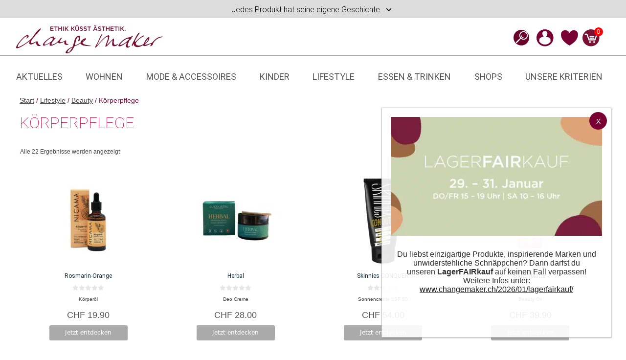

--- FILE ---
content_type: text/html; charset=UTF-8
request_url: https://www.changemaker.ch/produktkategorie/lifestyle/beauty/koerperpflege/
body_size: 97059
content:
<!DOCTYPE html>
<html lang="de">
<head>
	<meta charset="UTF-8">
					<script>document.documentElement.className = document.documentElement.className + ' yes-js js_active js'</script>
			<meta name='robots' content='index, follow, max-image-preview:large, max-snippet:-1, max-video-preview:-1' />
<meta name="viewport" content="width=device-width, initial-scale=1">
	
	<title>Natürliche Körperpflege - fair &amp; umweltfreundlich - Changemaker</title>
<link data-rocket-prefetch href="https://sibautomation.com" rel="dns-prefetch">
<style id="rocket-critical-css">:root{--animate-duration:1s;--animate-delay:1s;--animate-repeat:1}@font-face{font-family:'Roboto';font-style:italic;font-weight:100;src:url(https://www.changemaker.ch/wp-content/uploads/fonts/e835e14a1dcbab51cd2c5a3ac86b4188/roboto--v32-italic-100.woff2?c=1731931862) format('woff2');unicode-range:U+0460-052F,U+1C80-1C8A,U+20B4,U+2DE0-2DFF,U+A640-A69F,U+FE2E-FE2F;font-display:swap}@font-face{font-family:'Roboto';font-style:italic;font-weight:100;src:url(https://www.changemaker.ch/wp-content/uploads/fonts/e835e14a1dcbab51cd2c5a3ac86b4188/roboto-cyrillic-v32-italic-100.woff2?c=1731931862) format('woff2');unicode-range:U+0301,U+0400-045F,U+0490-0491,U+04B0-04B1,U+2116;font-display:swap}@font-face{font-family:'Roboto';font-style:italic;font-weight:100;src:url(https://www.changemaker.ch/wp-content/uploads/fonts/e835e14a1dcbab51cd2c5a3ac86b4188/roboto-greek-ext-v32-italic-100.woff2?c=1731931862) format('woff2');unicode-range:U+1F00-1FFF;font-display:swap}@font-face{font-family:'Roboto';font-style:italic;font-weight:100;src:url(https://www.changemaker.ch/wp-content/uploads/fonts/e835e14a1dcbab51cd2c5a3ac86b4188/roboto--v32-italic-100.woff2?c=1731931862) format('woff2');unicode-range:U+0370-0377,U+037A-037F,U+0384-038A,U+038C,U+038E-03A1,U+03A3-03FF;font-display:swap}@font-face{font-family:'Roboto';font-style:italic;font-weight:100;src:url(https://www.changemaker.ch/wp-content/uploads/fonts/e835e14a1dcbab51cd2c5a3ac86b4188/roboto--v32-italic-100.woff2?c=1731931862) format('woff2');unicode-range:U+0102-0103,U+0110-0111,U+0128-0129,U+0168-0169,U+01A0-01A1,U+01AF-01B0,U+0300-0301,U+0303-0304,U+0308-0309,U+0323,U+0329,U+1EA0-1EF9,U+20AB;font-display:swap}@font-face{font-family:'Roboto';font-style:italic;font-weight:100;src:url(https://www.changemaker.ch/wp-content/uploads/fonts/e835e14a1dcbab51cd2c5a3ac86b4188/roboto--v32-italic-100.woff2?c=1731931862) format('woff2');unicode-range:U+0100-02BA,U+02BD-02C5,U+02C7-02CC,U+02CE-02D7,U+02DD-02FF,U+0304,U+0308,U+0329,U+1D00-1DBF,U+1E00-1E9F,U+1EF2-1EFF,U+2020,U+20A0-20AB,U+20AD-20C0,U+2113,U+2C60-2C7F,U+A720-A7FF;font-display:swap}@font-face{font-family:'Roboto';font-style:italic;font-weight:100;src:url(https://www.changemaker.ch/wp-content/uploads/fonts/e835e14a1dcbab51cd2c5a3ac86b4188/roboto--v32-italic-100.woff2?c=1731931862) format('woff2');unicode-range:U+0000-00FF,U+0131,U+0152-0153,U+02BB-02BC,U+02C6,U+02DA,U+02DC,U+0304,U+0308,U+0329,U+2000-206F,U+20AC,U+2122,U+2191,U+2193,U+2212,U+2215,U+FEFF,U+FFFD;font-display:swap}@font-face{font-family:'Roboto';font-style:italic;font-weight:300;src:url(https://www.changemaker.ch/wp-content/uploads/fonts/e835e14a1dcbab51cd2c5a3ac86b4188/roboto--v32-italic-300.woff2?c=1731931862) format('woff2');unicode-range:U+0460-052F,U+1C80-1C8A,U+20B4,U+2DE0-2DFF,U+A640-A69F,U+FE2E-FE2F;font-display:swap}@font-face{font-family:'Roboto';font-style:italic;font-weight:300;src:url(https://www.changemaker.ch/wp-content/uploads/fonts/e835e14a1dcbab51cd2c5a3ac86b4188/roboto-cyrillic-v32-italic-300.woff2?c=1731931863) format('woff2');unicode-range:U+0301,U+0400-045F,U+0490-0491,U+04B0-04B1,U+2116;font-display:swap}@font-face{font-family:'Roboto';font-style:italic;font-weight:300;src:url(https://www.changemaker.ch/wp-content/uploads/fonts/e835e14a1dcbab51cd2c5a3ac86b4188/roboto-greek-ext-v32-italic-300.woff2?c=1731931863) format('woff2');unicode-range:U+1F00-1FFF;font-display:swap}@font-face{font-family:'Roboto';font-style:italic;font-weight:300;src:url(https://www.changemaker.ch/wp-content/uploads/fonts/e835e14a1dcbab51cd2c5a3ac86b4188/roboto--v32-italic-300.woff2?c=1731931863) format('woff2');unicode-range:U+0370-0377,U+037A-037F,U+0384-038A,U+038C,U+038E-03A1,U+03A3-03FF;font-display:swap}@font-face{font-family:'Roboto';font-style:italic;font-weight:300;src:url(https://www.changemaker.ch/wp-content/uploads/fonts/e835e14a1dcbab51cd2c5a3ac86b4188/roboto--v32-italic-300.woff2?c=1731931863) format('woff2');unicode-range:U+0102-0103,U+0110-0111,U+0128-0129,U+0168-0169,U+01A0-01A1,U+01AF-01B0,U+0300-0301,U+0303-0304,U+0308-0309,U+0323,U+0329,U+1EA0-1EF9,U+20AB;font-display:swap}@font-face{font-family:'Roboto';font-style:italic;font-weight:300;src:url(https://www.changemaker.ch/wp-content/uploads/fonts/e835e14a1dcbab51cd2c5a3ac86b4188/roboto--v32-italic-300.woff2?c=1731931863) format('woff2');unicode-range:U+0100-02BA,U+02BD-02C5,U+02C7-02CC,U+02CE-02D7,U+02DD-02FF,U+0304,U+0308,U+0329,U+1D00-1DBF,U+1E00-1E9F,U+1EF2-1EFF,U+2020,U+20A0-20AB,U+20AD-20C0,U+2113,U+2C60-2C7F,U+A720-A7FF;font-display:swap}@font-face{font-family:'Roboto';font-style:italic;font-weight:300;src:url(https://www.changemaker.ch/wp-content/uploads/fonts/e835e14a1dcbab51cd2c5a3ac86b4188/roboto--v32-italic-300.woff2?c=1731931863) format('woff2');unicode-range:U+0000-00FF,U+0131,U+0152-0153,U+02BB-02BC,U+02C6,U+02DA,U+02DC,U+0304,U+0308,U+0329,U+2000-206F,U+20AC,U+2122,U+2191,U+2193,U+2212,U+2215,U+FEFF,U+FFFD;font-display:swap}@font-face{font-family:'Roboto';font-style:italic;font-weight:400;src:url(https://www.changemaker.ch/wp-content/uploads/fonts/e835e14a1dcbab51cd2c5a3ac86b4188/roboto--v32-italic-400.woff2?c=1731931863) format('woff2');unicode-range:U+0460-052F,U+1C80-1C8A,U+20B4,U+2DE0-2DFF,U+A640-A69F,U+FE2E-FE2F;font-display:swap}@font-face{font-family:'Roboto';font-style:italic;font-weight:400;src:url(https://www.changemaker.ch/wp-content/uploads/fonts/e835e14a1dcbab51cd2c5a3ac86b4188/roboto-cyrillic-v32-italic-400.woff2?c=1731931863) format('woff2');unicode-range:U+0301,U+0400-045F,U+0490-0491,U+04B0-04B1,U+2116;font-display:swap}@font-face{font-family:'Roboto';font-style:italic;font-weight:400;src:url(https://www.changemaker.ch/wp-content/uploads/fonts/e835e14a1dcbab51cd2c5a3ac86b4188/roboto-greek-ext-v32-italic-400.woff2?c=1731931863) format('woff2');unicode-range:U+1F00-1FFF;font-display:swap}@font-face{font-family:'Roboto';font-style:italic;font-weight:400;src:url(https://www.changemaker.ch/wp-content/uploads/fonts/e835e14a1dcbab51cd2c5a3ac86b4188/roboto--v32-italic-400.woff2?c=1731931863) format('woff2');unicode-range:U+0370-0377,U+037A-037F,U+0384-038A,U+038C,U+038E-03A1,U+03A3-03FF;font-display:swap}@font-face{font-family:'Roboto';font-style:italic;font-weight:400;src:url(https://www.changemaker.ch/wp-content/uploads/fonts/e835e14a1dcbab51cd2c5a3ac86b4188/roboto--v32-italic-400.woff2?c=1731931863) format('woff2');unicode-range:U+0102-0103,U+0110-0111,U+0128-0129,U+0168-0169,U+01A0-01A1,U+01AF-01B0,U+0300-0301,U+0303-0304,U+0308-0309,U+0323,U+0329,U+1EA0-1EF9,U+20AB;font-display:swap}@font-face{font-family:'Roboto';font-style:italic;font-weight:400;src:url(https://www.changemaker.ch/wp-content/uploads/fonts/e835e14a1dcbab51cd2c5a3ac86b4188/roboto--v32-italic-400.woff2?c=1731931863) format('woff2');unicode-range:U+0100-02BA,U+02BD-02C5,U+02C7-02CC,U+02CE-02D7,U+02DD-02FF,U+0304,U+0308,U+0329,U+1D00-1DBF,U+1E00-1E9F,U+1EF2-1EFF,U+2020,U+20A0-20AB,U+20AD-20C0,U+2113,U+2C60-2C7F,U+A720-A7FF;font-display:swap}@font-face{font-family:'Roboto';font-style:italic;font-weight:400;src:url(https://www.changemaker.ch/wp-content/uploads/fonts/e835e14a1dcbab51cd2c5a3ac86b4188/roboto--v32-italic-400.woff2?c=1731931863) format('woff2');unicode-range:U+0000-00FF,U+0131,U+0152-0153,U+02BB-02BC,U+02C6,U+02DA,U+02DC,U+0304,U+0308,U+0329,U+2000-206F,U+20AC,U+2122,U+2191,U+2193,U+2212,U+2215,U+FEFF,U+FFFD;font-display:swap}@font-face{font-family:'Roboto';font-style:italic;font-weight:500;src:url(https://www.changemaker.ch/wp-content/uploads/fonts/e835e14a1dcbab51cd2c5a3ac86b4188/roboto--v32-italic-500.woff2?c=1731931863) format('woff2');unicode-range:U+0460-052F,U+1C80-1C8A,U+20B4,U+2DE0-2DFF,U+A640-A69F,U+FE2E-FE2F;font-display:swap}@font-face{font-family:'Roboto';font-style:italic;font-weight:500;src:url(https://www.changemaker.ch/wp-content/uploads/fonts/e835e14a1dcbab51cd2c5a3ac86b4188/roboto-cyrillic-v32-italic-500.woff2?c=1731931863) format('woff2');unicode-range:U+0301,U+0400-045F,U+0490-0491,U+04B0-04B1,U+2116;font-display:swap}@font-face{font-family:'Roboto';font-style:italic;font-weight:500;src:url(https://www.changemaker.ch/wp-content/uploads/fonts/e835e14a1dcbab51cd2c5a3ac86b4188/roboto-greek-ext-v32-italic-500.woff2?c=1731931863) format('woff2');unicode-range:U+1F00-1FFF;font-display:swap}@font-face{font-family:'Roboto';font-style:italic;font-weight:500;src:url(https://www.changemaker.ch/wp-content/uploads/fonts/e835e14a1dcbab51cd2c5a3ac86b4188/roboto--v32-italic-500.woff2?c=1731931863) format('woff2');unicode-range:U+0370-0377,U+037A-037F,U+0384-038A,U+038C,U+038E-03A1,U+03A3-03FF;font-display:swap}@font-face{font-family:'Roboto';font-style:italic;font-weight:500;src:url(https://www.changemaker.ch/wp-content/uploads/fonts/e835e14a1dcbab51cd2c5a3ac86b4188/roboto--v32-italic-500.woff2?c=1731931863) format('woff2');unicode-range:U+0102-0103,U+0110-0111,U+0128-0129,U+0168-0169,U+01A0-01A1,U+01AF-01B0,U+0300-0301,U+0303-0304,U+0308-0309,U+0323,U+0329,U+1EA0-1EF9,U+20AB;font-display:swap}@font-face{font-family:'Roboto';font-style:italic;font-weight:500;src:url(https://www.changemaker.ch/wp-content/uploads/fonts/e835e14a1dcbab51cd2c5a3ac86b4188/roboto--v32-italic-500.woff2?c=1731931863) format('woff2');unicode-range:U+0100-02BA,U+02BD-02C5,U+02C7-02CC,U+02CE-02D7,U+02DD-02FF,U+0304,U+0308,U+0329,U+1D00-1DBF,U+1E00-1E9F,U+1EF2-1EFF,U+2020,U+20A0-20AB,U+20AD-20C0,U+2113,U+2C60-2C7F,U+A720-A7FF;font-display:swap}@font-face{font-family:'Roboto';font-style:italic;font-weight:500;src:url(https://www.changemaker.ch/wp-content/uploads/fonts/e835e14a1dcbab51cd2c5a3ac86b4188/roboto--v32-italic-500.woff2?c=1731931863) format('woff2');unicode-range:U+0000-00FF,U+0131,U+0152-0153,U+02BB-02BC,U+02C6,U+02DA,U+02DC,U+0304,U+0308,U+0329,U+2000-206F,U+20AC,U+2122,U+2191,U+2193,U+2212,U+2215,U+FEFF,U+FFFD;font-display:swap}@font-face{font-family:'Roboto';font-style:italic;font-weight:700;src:url(https://www.changemaker.ch/wp-content/uploads/fonts/e835e14a1dcbab51cd2c5a3ac86b4188/roboto--v32-italic-700.woff2?c=1731931863) format('woff2');unicode-range:U+0460-052F,U+1C80-1C8A,U+20B4,U+2DE0-2DFF,U+A640-A69F,U+FE2E-FE2F;font-display:swap}@font-face{font-family:'Roboto';font-style:italic;font-weight:700;src:url(https://www.changemaker.ch/wp-content/uploads/fonts/e835e14a1dcbab51cd2c5a3ac86b4188/roboto-cyrillic-v32-italic-700.woff2?c=1731931863) format('woff2');unicode-range:U+0301,U+0400-045F,U+0490-0491,U+04B0-04B1,U+2116;font-display:swap}@font-face{font-family:'Roboto';font-style:italic;font-weight:700;src:url(https://www.changemaker.ch/wp-content/uploads/fonts/e835e14a1dcbab51cd2c5a3ac86b4188/roboto-greek-ext-v32-italic-700.woff2?c=1731931863) format('woff2');unicode-range:U+1F00-1FFF;font-display:swap}@font-face{font-family:'Roboto';font-style:italic;font-weight:700;src:url(https://www.changemaker.ch/wp-content/uploads/fonts/e835e14a1dcbab51cd2c5a3ac86b4188/roboto--v32-italic-700.woff2?c=1731931863) format('woff2');unicode-range:U+0370-0377,U+037A-037F,U+0384-038A,U+038C,U+038E-03A1,U+03A3-03FF;font-display:swap}@font-face{font-family:'Roboto';font-style:italic;font-weight:700;src:url(https://www.changemaker.ch/wp-content/uploads/fonts/e835e14a1dcbab51cd2c5a3ac86b4188/roboto--v32-italic-700.woff2?c=1731931863) format('woff2');unicode-range:U+0102-0103,U+0110-0111,U+0128-0129,U+0168-0169,U+01A0-01A1,U+01AF-01B0,U+0300-0301,U+0303-0304,U+0308-0309,U+0323,U+0329,U+1EA0-1EF9,U+20AB;font-display:swap}@font-face{font-family:'Roboto';font-style:italic;font-weight:700;src:url(https://www.changemaker.ch/wp-content/uploads/fonts/e835e14a1dcbab51cd2c5a3ac86b4188/roboto--v32-italic-700.woff2?c=1731931863) format('woff2');unicode-range:U+0100-02BA,U+02BD-02C5,U+02C7-02CC,U+02CE-02D7,U+02DD-02FF,U+0304,U+0308,U+0329,U+1D00-1DBF,U+1E00-1E9F,U+1EF2-1EFF,U+2020,U+20A0-20AB,U+20AD-20C0,U+2113,U+2C60-2C7F,U+A720-A7FF;font-display:swap}@font-face{font-family:'Roboto';font-style:italic;font-weight:700;src:url(https://www.changemaker.ch/wp-content/uploads/fonts/e835e14a1dcbab51cd2c5a3ac86b4188/roboto--v32-italic-700.woff2?c=1731931863) format('woff2');unicode-range:U+0000-00FF,U+0131,U+0152-0153,U+02BB-02BC,U+02C6,U+02DA,U+02DC,U+0304,U+0308,U+0329,U+2000-206F,U+20AC,U+2122,U+2191,U+2193,U+2212,U+2215,U+FEFF,U+FFFD;font-display:swap}@font-face{font-family:'Roboto';font-style:italic;font-weight:900;src:url(https://www.changemaker.ch/wp-content/uploads/fonts/e835e14a1dcbab51cd2c5a3ac86b4188/roboto--v32-italic-900.woff2?c=1731931863) format('woff2');unicode-range:U+0460-052F,U+1C80-1C8A,U+20B4,U+2DE0-2DFF,U+A640-A69F,U+FE2E-FE2F;font-display:swap}@font-face{font-family:'Roboto';font-style:italic;font-weight:900;src:url(https://www.changemaker.ch/wp-content/uploads/fonts/e835e14a1dcbab51cd2c5a3ac86b4188/roboto-cyrillic-v32-italic-900.woff2?c=1731931864) format('woff2');unicode-range:U+0301,U+0400-045F,U+0490-0491,U+04B0-04B1,U+2116;font-display:swap}@font-face{font-family:'Roboto';font-style:italic;font-weight:900;src:url(https://www.changemaker.ch/wp-content/uploads/fonts/e835e14a1dcbab51cd2c5a3ac86b4188/roboto-greek-ext-v32-italic-900.woff2?c=1731931864) format('woff2');unicode-range:U+1F00-1FFF;font-display:swap}@font-face{font-family:'Roboto';font-style:italic;font-weight:900;src:url(https://www.changemaker.ch/wp-content/uploads/fonts/e835e14a1dcbab51cd2c5a3ac86b4188/roboto--v32-italic-900.woff2?c=1731931864) format('woff2');unicode-range:U+0370-0377,U+037A-037F,U+0384-038A,U+038C,U+038E-03A1,U+03A3-03FF;font-display:swap}@font-face{font-family:'Roboto';font-style:italic;font-weight:900;src:url(https://www.changemaker.ch/wp-content/uploads/fonts/e835e14a1dcbab51cd2c5a3ac86b4188/roboto--v32-italic-900.woff2?c=1731931864) format('woff2');unicode-range:U+0102-0103,U+0110-0111,U+0128-0129,U+0168-0169,U+01A0-01A1,U+01AF-01B0,U+0300-0301,U+0303-0304,U+0308-0309,U+0323,U+0329,U+1EA0-1EF9,U+20AB;font-display:swap}@font-face{font-family:'Roboto';font-style:italic;font-weight:900;src:url(https://www.changemaker.ch/wp-content/uploads/fonts/e835e14a1dcbab51cd2c5a3ac86b4188/roboto--v32-italic-900.woff2?c=1731931864) format('woff2');unicode-range:U+0100-02BA,U+02BD-02C5,U+02C7-02CC,U+02CE-02D7,U+02DD-02FF,U+0304,U+0308,U+0329,U+1D00-1DBF,U+1E00-1E9F,U+1EF2-1EFF,U+2020,U+20A0-20AB,U+20AD-20C0,U+2113,U+2C60-2C7F,U+A720-A7FF;font-display:swap}@font-face{font-family:'Roboto';font-style:italic;font-weight:900;src:url(https://www.changemaker.ch/wp-content/uploads/fonts/e835e14a1dcbab51cd2c5a3ac86b4188/roboto--v32-italic-900.woff2?c=1731931864) format('woff2');unicode-range:U+0000-00FF,U+0131,U+0152-0153,U+02BB-02BC,U+02C6,U+02DA,U+02DC,U+0304,U+0308,U+0329,U+2000-206F,U+20AC,U+2122,U+2191,U+2193,U+2212,U+2215,U+FEFF,U+FFFD;font-display:swap}@font-face{font-family:'Roboto';font-style:normal;font-weight:100;src:url(https://www.changemaker.ch/wp-content/uploads/fonts/e835e14a1dcbab51cd2c5a3ac86b4188/roboto--v32-normal-100.woff2?c=1731931864) format('woff2');unicode-range:U+0460-052F,U+1C80-1C8A,U+20B4,U+2DE0-2DFF,U+A640-A69F,U+FE2E-FE2F;font-display:swap}@font-face{font-family:'Roboto';font-style:normal;font-weight:100;src:url(https://www.changemaker.ch/wp-content/uploads/fonts/e835e14a1dcbab51cd2c5a3ac86b4188/roboto-cyrillic-v32-normal-100.woff2?c=1731931864) format('woff2');unicode-range:U+0301,U+0400-045F,U+0490-0491,U+04B0-04B1,U+2116;font-display:swap}@font-face{font-family:'Roboto';font-style:normal;font-weight:100;src:url(https://www.changemaker.ch/wp-content/uploads/fonts/e835e14a1dcbab51cd2c5a3ac86b4188/roboto-greek-ext-v32-normal-100.woff2?c=1731931864) format('woff2');unicode-range:U+1F00-1FFF;font-display:swap}@font-face{font-family:'Roboto';font-style:normal;font-weight:100;src:url(https://www.changemaker.ch/wp-content/uploads/fonts/e835e14a1dcbab51cd2c5a3ac86b4188/roboto--v32-normal-100.woff2?c=1731931864) format('woff2');unicode-range:U+0370-0377,U+037A-037F,U+0384-038A,U+038C,U+038E-03A1,U+03A3-03FF;font-display:swap}@font-face{font-family:'Roboto';font-style:normal;font-weight:100;src:url(https://www.changemaker.ch/wp-content/uploads/fonts/e835e14a1dcbab51cd2c5a3ac86b4188/roboto--v32-normal-100.woff2?c=1731931864) format('woff2');unicode-range:U+0102-0103,U+0110-0111,U+0128-0129,U+0168-0169,U+01A0-01A1,U+01AF-01B0,U+0300-0301,U+0303-0304,U+0308-0309,U+0323,U+0329,U+1EA0-1EF9,U+20AB;font-display:swap}@font-face{font-family:'Roboto';font-style:normal;font-weight:100;src:url(https://www.changemaker.ch/wp-content/uploads/fonts/e835e14a1dcbab51cd2c5a3ac86b4188/roboto--v32-normal-100.woff2?c=1731931864) format('woff2');unicode-range:U+0100-02BA,U+02BD-02C5,U+02C7-02CC,U+02CE-02D7,U+02DD-02FF,U+0304,U+0308,U+0329,U+1D00-1DBF,U+1E00-1E9F,U+1EF2-1EFF,U+2020,U+20A0-20AB,U+20AD-20C0,U+2113,U+2C60-2C7F,U+A720-A7FF;font-display:swap}@font-face{font-family:'Roboto';font-style:normal;font-weight:100;src:url(https://www.changemaker.ch/wp-content/uploads/fonts/e835e14a1dcbab51cd2c5a3ac86b4188/roboto--v32-normal-100.woff2?c=1731931864) format('woff2');unicode-range:U+0000-00FF,U+0131,U+0152-0153,U+02BB-02BC,U+02C6,U+02DA,U+02DC,U+0304,U+0308,U+0329,U+2000-206F,U+20AC,U+2122,U+2191,U+2193,U+2212,U+2215,U+FEFF,U+FFFD;font-display:swap}@font-face{font-family:'Roboto';font-style:normal;font-weight:300;src:url(https://www.changemaker.ch/wp-content/uploads/fonts/e835e14a1dcbab51cd2c5a3ac86b4188/roboto--v32-normal-300.woff2?c=1731931864) format('woff2');unicode-range:U+0460-052F,U+1C80-1C8A,U+20B4,U+2DE0-2DFF,U+A640-A69F,U+FE2E-FE2F;font-display:swap}@font-face{font-family:'Roboto';font-style:normal;font-weight:300;src:url(https://www.changemaker.ch/wp-content/uploads/fonts/e835e14a1dcbab51cd2c5a3ac86b4188/roboto-cyrillic-v32-normal-300.woff2?c=1731931864) format('woff2');unicode-range:U+0301,U+0400-045F,U+0490-0491,U+04B0-04B1,U+2116;font-display:swap}@font-face{font-family:'Roboto';font-style:normal;font-weight:300;src:url(https://www.changemaker.ch/wp-content/uploads/fonts/e835e14a1dcbab51cd2c5a3ac86b4188/roboto-greek-ext-v32-normal-300.woff2?c=1731931864) format('woff2');unicode-range:U+1F00-1FFF;font-display:swap}@font-face{font-family:'Roboto';font-style:normal;font-weight:300;src:url(https://www.changemaker.ch/wp-content/uploads/fonts/e835e14a1dcbab51cd2c5a3ac86b4188/roboto--v32-normal-300.woff2?c=1731931864) format('woff2');unicode-range:U+0370-0377,U+037A-037F,U+0384-038A,U+038C,U+038E-03A1,U+03A3-03FF;font-display:swap}@font-face{font-family:'Roboto';font-style:normal;font-weight:300;src:url(https://www.changemaker.ch/wp-content/uploads/fonts/e835e14a1dcbab51cd2c5a3ac86b4188/roboto--v32-normal-300.woff2?c=1731931864) format('woff2');unicode-range:U+0102-0103,U+0110-0111,U+0128-0129,U+0168-0169,U+01A0-01A1,U+01AF-01B0,U+0300-0301,U+0303-0304,U+0308-0309,U+0323,U+0329,U+1EA0-1EF9,U+20AB;font-display:swap}@font-face{font-family:'Roboto';font-style:normal;font-weight:300;src:url(https://www.changemaker.ch/wp-content/uploads/fonts/e835e14a1dcbab51cd2c5a3ac86b4188/roboto--v32-normal-300.woff2?c=1731931864) format('woff2');unicode-range:U+0100-02BA,U+02BD-02C5,U+02C7-02CC,U+02CE-02D7,U+02DD-02FF,U+0304,U+0308,U+0329,U+1D00-1DBF,U+1E00-1E9F,U+1EF2-1EFF,U+2020,U+20A0-20AB,U+20AD-20C0,U+2113,U+2C60-2C7F,U+A720-A7FF;font-display:swap}@font-face{font-family:'Roboto';font-style:normal;font-weight:300;src:url(https://www.changemaker.ch/wp-content/uploads/fonts/e835e14a1dcbab51cd2c5a3ac86b4188/roboto--v32-normal-300.woff2?c=1731931864) format('woff2');unicode-range:U+0000-00FF,U+0131,U+0152-0153,U+02BB-02BC,U+02C6,U+02DA,U+02DC,U+0304,U+0308,U+0329,U+2000-206F,U+20AC,U+2122,U+2191,U+2193,U+2212,U+2215,U+FEFF,U+FFFD;font-display:swap}@font-face{font-family:'Roboto';font-style:normal;font-weight:400;src:url(https://www.changemaker.ch/wp-content/uploads/fonts/e835e14a1dcbab51cd2c5a3ac86b4188/roboto--v32-normal-400.woff2?c=1731931864) format('woff2');unicode-range:U+0460-052F,U+1C80-1C8A,U+20B4,U+2DE0-2DFF,U+A640-A69F,U+FE2E-FE2F;font-display:swap}@font-face{font-family:'Roboto';font-style:normal;font-weight:400;src:url(https://www.changemaker.ch/wp-content/uploads/fonts/e835e14a1dcbab51cd2c5a3ac86b4188/roboto-cyrillic-v32-normal-400.woff2?c=1731931864) format('woff2');unicode-range:U+0301,U+0400-045F,U+0490-0491,U+04B0-04B1,U+2116;font-display:swap}@font-face{font-family:'Roboto';font-style:normal;font-weight:400;src:url(https://www.changemaker.ch/wp-content/uploads/fonts/e835e14a1dcbab51cd2c5a3ac86b4188/roboto-greek-ext-v32-normal-400.woff2?c=1731931864) format('woff2');unicode-range:U+1F00-1FFF;font-display:swap}@font-face{font-family:'Roboto';font-style:normal;font-weight:400;src:url(https://www.changemaker.ch/wp-content/uploads/fonts/e835e14a1dcbab51cd2c5a3ac86b4188/roboto--v32-normal-400.woff2?c=1731931864) format('woff2');unicode-range:U+0370-0377,U+037A-037F,U+0384-038A,U+038C,U+038E-03A1,U+03A3-03FF;font-display:swap}@font-face{font-family:'Roboto';font-style:normal;font-weight:400;src:url(https://www.changemaker.ch/wp-content/uploads/fonts/e835e14a1dcbab51cd2c5a3ac86b4188/roboto--v32-normal-400.woff2?c=1731931864) format('woff2');unicode-range:U+0102-0103,U+0110-0111,U+0128-0129,U+0168-0169,U+01A0-01A1,U+01AF-01B0,U+0300-0301,U+0303-0304,U+0308-0309,U+0323,U+0329,U+1EA0-1EF9,U+20AB;font-display:swap}@font-face{font-family:'Roboto';font-style:normal;font-weight:400;src:url(https://www.changemaker.ch/wp-content/uploads/fonts/e835e14a1dcbab51cd2c5a3ac86b4188/roboto--v32-normal-400.woff2?c=1731931864) format('woff2');unicode-range:U+0100-02BA,U+02BD-02C5,U+02C7-02CC,U+02CE-02D7,U+02DD-02FF,U+0304,U+0308,U+0329,U+1D00-1DBF,U+1E00-1E9F,U+1EF2-1EFF,U+2020,U+20A0-20AB,U+20AD-20C0,U+2113,U+2C60-2C7F,U+A720-A7FF;font-display:swap}@font-face{font-family:'Roboto';font-style:normal;font-weight:400;src:url(https://www.changemaker.ch/wp-content/uploads/fonts/e835e14a1dcbab51cd2c5a3ac86b4188/roboto--v32-normal-400.woff2?c=1731931864) format('woff2');unicode-range:U+0000-00FF,U+0131,U+0152-0153,U+02BB-02BC,U+02C6,U+02DA,U+02DC,U+0304,U+0308,U+0329,U+2000-206F,U+20AC,U+2122,U+2191,U+2193,U+2212,U+2215,U+FEFF,U+FFFD;font-display:swap}@font-face{font-family:'Roboto';font-style:normal;font-weight:500;src:url(https://www.changemaker.ch/wp-content/uploads/fonts/e835e14a1dcbab51cd2c5a3ac86b4188/roboto--v32-normal-500.woff2?c=1731931865) format('woff2');unicode-range:U+0460-052F,U+1C80-1C8A,U+20B4,U+2DE0-2DFF,U+A640-A69F,U+FE2E-FE2F;font-display:swap}@font-face{font-family:'Roboto';font-style:normal;font-weight:500;src:url(https://www.changemaker.ch/wp-content/uploads/fonts/e835e14a1dcbab51cd2c5a3ac86b4188/roboto-cyrillic-v32-normal-500.woff2?c=1731931865) format('woff2');unicode-range:U+0301,U+0400-045F,U+0490-0491,U+04B0-04B1,U+2116;font-display:swap}@font-face{font-family:'Roboto';font-style:normal;font-weight:500;src:url(https://www.changemaker.ch/wp-content/uploads/fonts/e835e14a1dcbab51cd2c5a3ac86b4188/roboto-greek-ext-v32-normal-500.woff2?c=1731931865) format('woff2');unicode-range:U+1F00-1FFF;font-display:swap}@font-face{font-family:'Roboto';font-style:normal;font-weight:500;src:url(https://www.changemaker.ch/wp-content/uploads/fonts/e835e14a1dcbab51cd2c5a3ac86b4188/roboto--v32-normal-500.woff2?c=1731931865) format('woff2');unicode-range:U+0370-0377,U+037A-037F,U+0384-038A,U+038C,U+038E-03A1,U+03A3-03FF;font-display:swap}@font-face{font-family:'Roboto';font-style:normal;font-weight:500;src:url(https://www.changemaker.ch/wp-content/uploads/fonts/e835e14a1dcbab51cd2c5a3ac86b4188/roboto--v32-normal-500.woff2?c=1731931865) format('woff2');unicode-range:U+0102-0103,U+0110-0111,U+0128-0129,U+0168-0169,U+01A0-01A1,U+01AF-01B0,U+0300-0301,U+0303-0304,U+0308-0309,U+0323,U+0329,U+1EA0-1EF9,U+20AB;font-display:swap}@font-face{font-family:'Roboto';font-style:normal;font-weight:500;src:url(https://www.changemaker.ch/wp-content/uploads/fonts/e835e14a1dcbab51cd2c5a3ac86b4188/roboto--v32-normal-500.woff2?c=1731931865) format('woff2');unicode-range:U+0100-02BA,U+02BD-02C5,U+02C7-02CC,U+02CE-02D7,U+02DD-02FF,U+0304,U+0308,U+0329,U+1D00-1DBF,U+1E00-1E9F,U+1EF2-1EFF,U+2020,U+20A0-20AB,U+20AD-20C0,U+2113,U+2C60-2C7F,U+A720-A7FF;font-display:swap}@font-face{font-family:'Roboto';font-style:normal;font-weight:500;src:url(https://www.changemaker.ch/wp-content/uploads/fonts/e835e14a1dcbab51cd2c5a3ac86b4188/roboto--v32-normal-500.woff2?c=1731931865) format('woff2');unicode-range:U+0000-00FF,U+0131,U+0152-0153,U+02BB-02BC,U+02C6,U+02DA,U+02DC,U+0304,U+0308,U+0329,U+2000-206F,U+20AC,U+2122,U+2191,U+2193,U+2212,U+2215,U+FEFF,U+FFFD;font-display:swap}@font-face{font-family:'Roboto';font-style:normal;font-weight:700;src:url(https://www.changemaker.ch/wp-content/uploads/fonts/e835e14a1dcbab51cd2c5a3ac86b4188/roboto--v32-normal-700.woff2?c=1731931865) format('woff2');unicode-range:U+0460-052F,U+1C80-1C8A,U+20B4,U+2DE0-2DFF,U+A640-A69F,U+FE2E-FE2F;font-display:swap}@font-face{font-family:'Roboto';font-style:normal;font-weight:700;src:url(https://www.changemaker.ch/wp-content/uploads/fonts/e835e14a1dcbab51cd2c5a3ac86b4188/roboto-cyrillic-v32-normal-700.woff2?c=1731931865) format('woff2');unicode-range:U+0301,U+0400-045F,U+0490-0491,U+04B0-04B1,U+2116;font-display:swap}@font-face{font-family:'Roboto';font-style:normal;font-weight:700;src:url(https://www.changemaker.ch/wp-content/uploads/fonts/e835e14a1dcbab51cd2c5a3ac86b4188/roboto-greek-ext-v32-normal-700.woff2?c=1731931865) format('woff2');unicode-range:U+1F00-1FFF;font-display:swap}@font-face{font-family:'Roboto';font-style:normal;font-weight:700;src:url(https://www.changemaker.ch/wp-content/uploads/fonts/e835e14a1dcbab51cd2c5a3ac86b4188/roboto--v32-normal-700.woff2?c=1731931865) format('woff2');unicode-range:U+0370-0377,U+037A-037F,U+0384-038A,U+038C,U+038E-03A1,U+03A3-03FF;font-display:swap}@font-face{font-family:'Roboto';font-style:normal;font-weight:700;src:url(https://www.changemaker.ch/wp-content/uploads/fonts/e835e14a1dcbab51cd2c5a3ac86b4188/roboto--v32-normal-700.woff2?c=1731931865) format('woff2');unicode-range:U+0102-0103,U+0110-0111,U+0128-0129,U+0168-0169,U+01A0-01A1,U+01AF-01B0,U+0300-0301,U+0303-0304,U+0308-0309,U+0323,U+0329,U+1EA0-1EF9,U+20AB;font-display:swap}@font-face{font-family:'Roboto';font-style:normal;font-weight:700;src:url(https://www.changemaker.ch/wp-content/uploads/fonts/e835e14a1dcbab51cd2c5a3ac86b4188/roboto--v32-normal-700.woff2?c=1731931865) format('woff2');unicode-range:U+0100-02BA,U+02BD-02C5,U+02C7-02CC,U+02CE-02D7,U+02DD-02FF,U+0304,U+0308,U+0329,U+1D00-1DBF,U+1E00-1E9F,U+1EF2-1EFF,U+2020,U+20A0-20AB,U+20AD-20C0,U+2113,U+2C60-2C7F,U+A720-A7FF;font-display:swap}@font-face{font-family:'Roboto';font-style:normal;font-weight:700;src:url(https://www.changemaker.ch/wp-content/uploads/fonts/e835e14a1dcbab51cd2c5a3ac86b4188/roboto--v32-normal-700.woff2?c=1731931865) format('woff2');unicode-range:U+0000-00FF,U+0131,U+0152-0153,U+02BB-02BC,U+02C6,U+02DA,U+02DC,U+0304,U+0308,U+0329,U+2000-206F,U+20AC,U+2122,U+2191,U+2193,U+2212,U+2215,U+FEFF,U+FFFD;font-display:swap}@font-face{font-family:'Roboto';font-style:normal;font-weight:900;src:url(https://www.changemaker.ch/wp-content/uploads/fonts/e835e14a1dcbab51cd2c5a3ac86b4188/roboto--v32-normal-900.woff2?c=1731931865) format('woff2');unicode-range:U+0460-052F,U+1C80-1C8A,U+20B4,U+2DE0-2DFF,U+A640-A69F,U+FE2E-FE2F;font-display:swap}@font-face{font-family:'Roboto';font-style:normal;font-weight:900;src:url(https://www.changemaker.ch/wp-content/uploads/fonts/e835e14a1dcbab51cd2c5a3ac86b4188/roboto-cyrillic-v32-normal-900.woff2?c=1731931865) format('woff2');unicode-range:U+0301,U+0400-045F,U+0490-0491,U+04B0-04B1,U+2116;font-display:swap}@font-face{font-family:'Roboto';font-style:normal;font-weight:900;src:url(https://www.changemaker.ch/wp-content/uploads/fonts/e835e14a1dcbab51cd2c5a3ac86b4188/roboto-greek-ext-v32-normal-900.woff2?c=1731931865) format('woff2');unicode-range:U+1F00-1FFF;font-display:swap}@font-face{font-family:'Roboto';font-style:normal;font-weight:900;src:url(https://www.changemaker.ch/wp-content/uploads/fonts/e835e14a1dcbab51cd2c5a3ac86b4188/roboto--v32-normal-900.woff2?c=1731931865) format('woff2');unicode-range:U+0370-0377,U+037A-037F,U+0384-038A,U+038C,U+038E-03A1,U+03A3-03FF;font-display:swap}@font-face{font-family:'Roboto';font-style:normal;font-weight:900;src:url(https://www.changemaker.ch/wp-content/uploads/fonts/e835e14a1dcbab51cd2c5a3ac86b4188/roboto--v32-normal-900.woff2?c=1731931865) format('woff2');unicode-range:U+0102-0103,U+0110-0111,U+0128-0129,U+0168-0169,U+01A0-01A1,U+01AF-01B0,U+0300-0301,U+0303-0304,U+0308-0309,U+0323,U+0329,U+1EA0-1EF9,U+20AB;font-display:swap}@font-face{font-family:'Roboto';font-style:normal;font-weight:900;src:url(https://www.changemaker.ch/wp-content/uploads/fonts/e835e14a1dcbab51cd2c5a3ac86b4188/roboto--v32-normal-900.woff2?c=1731931865) format('woff2');unicode-range:U+0100-02BA,U+02BD-02C5,U+02C7-02CC,U+02CE-02D7,U+02DD-02FF,U+0304,U+0308,U+0329,U+1D00-1DBF,U+1E00-1E9F,U+1EF2-1EFF,U+2020,U+20A0-20AB,U+20AD-20C0,U+2113,U+2C60-2C7F,U+A720-A7FF;font-display:swap}@font-face{font-family:'Roboto';font-style:normal;font-weight:900;src:url(https://www.changemaker.ch/wp-content/uploads/fonts/e835e14a1dcbab51cd2c5a3ac86b4188/roboto--v32-normal-900.woff2?c=1731931865) format('woff2');unicode-range:U+0000-00FF,U+0131,U+0152-0153,U+02BB-02BC,U+02C6,U+02DA,U+02DC,U+0304,U+0308,U+0329,U+2000-206F,U+20AC,U+2122,U+2191,U+2193,U+2212,U+2215,U+FEFF,U+FFFD;font-display:swap}body:after{content:url(https://www.changemaker.ch/wp-content/plugins/instagram-feed-pro/img/sbi-sprite.png);display:none}:root{--wp-admin-theme-color:#3858e9;--wp-admin-theme-color--rgb:56,88,233;--wp-admin-theme-color-darker-10:#2145e6;--wp-admin-theme-color-darker-10--rgb:33.0384615385,68.7307692308,230.4615384615;--wp-admin-theme-color-darker-20:#183ad6;--wp-admin-theme-color-darker-20--rgb:23.6923076923,58.1538461538,214.3076923077;--wp-admin-border-width-focus:2px}:root{--wp-block-synced-color:#7a00df;--wp-block-synced-color--rgb:122,0,223;--wp-bound-block-color:var(--wp-block-synced-color);--wp-editor-canvas-background:#ddd;--wp-admin-theme-color:#007cba;--wp-admin-theme-color--rgb:0,124,186;--wp-admin-theme-color-darker-10:#006ba1;--wp-admin-theme-color-darker-10--rgb:0,107,160.5;--wp-admin-theme-color-darker-20:#005a87;--wp-admin-theme-color-darker-20--rgb:0,90,135;--wp-admin-border-width-focus:2px}:root{--woocommerce:#720eec;--wc-green:#7ad03a;--wc-red:#a00;--wc-orange:#ffba00;--wc-blue:#2ea2cc;--wc-primary:#720eec;--wc-primary-text:#fcfbfe;--wc-secondary:#e9e6ed;--wc-secondary-text:#515151;--wc-highlight:#958e09;--wc-highligh-text:white;--wc-content-bg:#fff;--wc-subtext:#767676;--wc-form-border-color:rgba(32, 7, 7, 0.8);--wc-form-border-radius:4px;--wc-form-border-width:1px}.woocommerce img,.woocommerce-page img{height:auto;max-width:100%}.woocommerce ul.products,.woocommerce-page ul.products{clear:both}.woocommerce ul.products::after,.woocommerce ul.products::before,.woocommerce-page ul.products::after,.woocommerce-page ul.products::before{content:" ";display:table}.woocommerce ul.products::after,.woocommerce-page ul.products::after{clear:both}.woocommerce ul.products li.product,.woocommerce-page ul.products li.product{float:left;margin:0 3.8% 2.992em 0;padding:0;position:relative;width:22.05%;margin-left:0}.woocommerce ul.products li.first,.woocommerce-page ul.products li.first{clear:both}.woocommerce .woocommerce-result-count,.woocommerce-page .woocommerce-result-count{float:left}.woocommerce .woocommerce-ordering,.woocommerce-page .woocommerce-ordering{float:right}:root{--woocommerce:#720eec;--wc-green:#7ad03a;--wc-red:#a00;--wc-orange:#ffba00;--wc-blue:#2ea2cc;--wc-primary:#720eec;--wc-primary-text:#fcfbfe;--wc-secondary:#e9e6ed;--wc-secondary-text:#515151;--wc-highlight:#958e09;--wc-highligh-text:white;--wc-content-bg:#fff;--wc-subtext:#767676;--wc-form-border-color:rgba(32, 7, 7, 0.8);--wc-form-border-radius:4px;--wc-form-border-width:1px}@font-face{font-family:WooCommerce;src:url(/wp-content/plugins/woocommerce/assets/css/../fonts/WooCommerce.woff2) format("woff2"),url(/wp-content/plugins/woocommerce/assets/css/../fonts/WooCommerce.woff) format("woff"),url(/wp-content/plugins/woocommerce/assets/css/../fonts/WooCommerce.ttf) format("truetype");font-weight:400;font-style:normal;font-display:swap}.screen-reader-text{clip:rect(1px,1px,1px,1px);height:1px;overflow:hidden;position:absolute!important;width:1px;word-wrap:normal!important}.woocommerce .woocommerce-breadcrumb{margin:0 0 1em;padding:0}.woocommerce .woocommerce-breadcrumb::after,.woocommerce .woocommerce-breadcrumb::before{content:" ";display:table}.woocommerce .woocommerce-breadcrumb::after{clear:both}.woocommerce ul.products{margin:0 0 1em;padding:0;list-style:none outside;clear:both}.woocommerce ul.products::after,.woocommerce ul.products::before{content:" ";display:table}.woocommerce ul.products::after{clear:both}.woocommerce ul.products li{list-style:none outside}.woocommerce ul.products li.product .woocommerce-loop-product__title{padding:.5em 0;margin:0;font-size:1em}.woocommerce ul.products li.product a{text-decoration:none}.woocommerce ul.products li.product a.woocommerce-loop-product__link{display:block}.woocommerce ul.products li.product a img{width:100%;height:auto;display:block;margin:0 0 1em;box-shadow:none}.woocommerce ul.products li.product strong{display:block}.woocommerce ul.products li.product .star-rating{font-size:.857em}.woocommerce ul.products li.product .button{display:inline-block;margin-top:1em}.woocommerce ul.products li.product .price{display:block;font-weight:400;margin-bottom:.5em;font-size:.857em}.woocommerce .woocommerce-result-count{margin:0 0 1em}.woocommerce .woocommerce-ordering{margin:0 0 1em}.woocommerce .woocommerce-ordering select{vertical-align:top}.woocommerce .star-rating{float:right;overflow:hidden;position:relative;height:1em;line-height:1;font-size:1em;width:5.4em;font-family:WooCommerce}.woocommerce .star-rating::before{content:"sssss";color:#cfc8d8;float:left;top:0;left:0;position:absolute}.woocommerce .star-rating span{overflow:hidden;float:left;top:0;left:0;position:absolute;padding-top:1.5em}.woocommerce .star-rating span::before{content:"SSSSS";top:0;position:absolute;left:0}.woocommerce .products .star-rating{display:block;margin:0 0 .5em;float:none}#mega-menu-wrap-top-bar-menu,#mega-menu-wrap-top-bar-menu #mega-menu-top-bar-menu,#mega-menu-wrap-top-bar-menu #mega-menu-top-bar-menu ul.mega-sub-menu,#mega-menu-wrap-top-bar-menu #mega-menu-top-bar-menu li.mega-menu-item,#mega-menu-wrap-top-bar-menu #mega-menu-top-bar-menu li.mega-menu-row,#mega-menu-wrap-top-bar-menu #mega-menu-top-bar-menu li.mega-menu-column,#mega-menu-wrap-top-bar-menu #mega-menu-top-bar-menu a.mega-menu-link{border-radius:0;box-shadow:none;background:none;border:0;bottom:auto;box-sizing:border-box;clip:auto;color:black;display:block;float:none;font-family:Verdana,Geneva,sans-serif;font-size:16px;height:auto;left:auto;line-height:1.7;list-style-type:none;margin:0;min-height:auto;max-height:none;min-width:auto;max-width:none;opacity:1;outline:none;overflow:visible;padding:0;position:relative;right:auto;text-align:left;text-decoration:none;text-indent:0;text-transform:none;transform:none;top:auto;vertical-align:baseline;visibility:inherit;width:auto;word-wrap:break-word;white-space:normal}#mega-menu-wrap-top-bar-menu:before,#mega-menu-wrap-top-bar-menu:after,#mega-menu-wrap-top-bar-menu #mega-menu-top-bar-menu:before,#mega-menu-wrap-top-bar-menu #mega-menu-top-bar-menu:after,#mega-menu-wrap-top-bar-menu #mega-menu-top-bar-menu ul.mega-sub-menu:before,#mega-menu-wrap-top-bar-menu #mega-menu-top-bar-menu ul.mega-sub-menu:after,#mega-menu-wrap-top-bar-menu #mega-menu-top-bar-menu li.mega-menu-item:before,#mega-menu-wrap-top-bar-menu #mega-menu-top-bar-menu li.mega-menu-item:after,#mega-menu-wrap-top-bar-menu #mega-menu-top-bar-menu li.mega-menu-row:before,#mega-menu-wrap-top-bar-menu #mega-menu-top-bar-menu li.mega-menu-row:after,#mega-menu-wrap-top-bar-menu #mega-menu-top-bar-menu li.mega-menu-column:before,#mega-menu-wrap-top-bar-menu #mega-menu-top-bar-menu li.mega-menu-column:after,#mega-menu-wrap-top-bar-menu #mega-menu-top-bar-menu a.mega-menu-link:before,#mega-menu-wrap-top-bar-menu #mega-menu-top-bar-menu a.mega-menu-link:after{display:none}#mega-menu-wrap-top-bar-menu{border-radius:0px}@media only screen and (min-width:769px){#mega-menu-wrap-top-bar-menu{background-color:#ddd}}#mega-menu-wrap-top-bar-menu #mega-menu-top-bar-menu{text-align:center;padding:5px 0px}#mega-menu-wrap-top-bar-menu #mega-menu-top-bar-menu a.mega-menu-link{display:inline}#mega-menu-wrap-top-bar-menu #mega-menu-top-bar-menu p{margin-bottom:10px}#mega-menu-wrap-top-bar-menu #mega-menu-top-bar-menu input,#mega-menu-wrap-top-bar-menu #mega-menu-top-bar-menu img{max-width:100%}#mega-menu-wrap-top-bar-menu #mega-menu-top-bar-menu li.mega-menu-item>ul.mega-sub-menu{display:block;visibility:hidden;opacity:1}@media only screen and (max-width:768px){#mega-menu-wrap-top-bar-menu #mega-menu-top-bar-menu li.mega-menu-item>ul.mega-sub-menu{display:none;visibility:visible;opacity:1}#mega-menu-wrap-top-bar-menu #mega-menu-top-bar-menu li.mega-hide-sub-menu-on-mobile>ul.mega-sub-menu{display:none}}@media only screen and (min-width:769px){#mega-menu-wrap-top-bar-menu #mega-menu-top-bar-menu[data-effect="fade"] li.mega-menu-item>ul.mega-sub-menu{opacity:0}}#mega-menu-wrap-top-bar-menu #mega-menu-top-bar-menu li.mega-menu-item.mega-menu-megamenu ul.mega-sub-menu ul.mega-sub-menu{visibility:inherit;opacity:1;display:block}#mega-menu-wrap-top-bar-menu #mega-menu-top-bar-menu li.mega-menu-item a.mega-menu-link:before{display:inline-block;font:inherit;font-family:dashicons;position:static;margin:0 6px 0 0px;vertical-align:top;-webkit-font-smoothing:antialiased;-moz-osx-font-smoothing:grayscale;color:inherit;background:transparent;height:auto;width:auto;top:auto}@media only screen and (min-width:769px){#mega-menu-wrap-top-bar-menu #mega-menu-top-bar-menu>li.mega-menu-megamenu.mega-menu-item{position:static}}#mega-menu-wrap-top-bar-menu #mega-menu-top-bar-menu>li.mega-menu-item{margin:0 0px 0 0;display:inline-block;height:auto;vertical-align:middle}#mega-menu-wrap-top-bar-menu #mega-menu-top-bar-menu>li.mega-menu-item>a.mega-menu-link{line-height:20px;height:20px;padding:0px 0px 0px 10px;vertical-align:baseline;width:auto;display:block;color:black;text-transform:none;text-decoration:none;text-align:left;background-color:rgba(0,0,0,0);border:0;border-radius:0px;font-family:Roboto;font-size:16px;font-weight:300;outline:none}@media only screen and (max-width:768px){#mega-menu-wrap-top-bar-menu #mega-menu-top-bar-menu>li.mega-menu-item{display:list-item;margin:0;clear:both;border:0}#mega-menu-wrap-top-bar-menu #mega-menu-top-bar-menu>li.mega-menu-item>a.mega-menu-link{border-radius:0;border:0;margin:0;line-height:40px;height:40px;padding:0 10px;background:transparent;text-align:left;color:#ffffff;font-size:14px}}#mega-menu-wrap-top-bar-menu #mega-menu-top-bar-menu li.mega-menu-megamenu>ul.mega-sub-menu>li.mega-menu-row{width:100%;float:left}#mega-menu-wrap-top-bar-menu #mega-menu-top-bar-menu li.mega-menu-megamenu>ul.mega-sub-menu>li.mega-menu-row .mega-menu-column{float:left;min-height:1px}@media only screen and (min-width:769px){#mega-menu-wrap-top-bar-menu #mega-menu-top-bar-menu li.mega-menu-megamenu>ul.mega-sub-menu>li.mega-menu-row>ul.mega-sub-menu>li.mega-menu-column{width:calc(var(--span) / var(--columns) * 100%)}}@media only screen and (max-width:768px){#mega-menu-wrap-top-bar-menu #mega-menu-top-bar-menu li.mega-menu-megamenu>ul.mega-sub-menu>li.mega-menu-row>ul.mega-sub-menu>li.mega-menu-column{width:100%;clear:both}}#mega-menu-wrap-top-bar-menu #mega-menu-top-bar-menu li.mega-menu-megamenu>ul.mega-sub-menu>li.mega-menu-row .mega-menu-column>ul.mega-sub-menu>li.mega-menu-item{padding:15px;width:100%}#mega-menu-wrap-top-bar-menu #mega-menu-top-bar-menu>li.mega-menu-megamenu>ul.mega-sub-menu{z-index:15000;border-radius:0px;background-color:#eee;border:0;padding:80px;position:absolute;width:100%;max-width:none;left:0}@media only screen and (max-width:768px){#mega-menu-wrap-top-bar-menu #mega-menu-top-bar-menu>li.mega-menu-megamenu>ul.mega-sub-menu{float:left;position:static;width:100%}}#mega-menu-wrap-top-bar-menu #mega-menu-top-bar-menu>li.mega-menu-megamenu>ul.mega-sub-menu li.mega-menu-column>ul.mega-sub-menu>li.mega-menu-item{color:black;font-family:Verdana,Geneva,sans-serif;font-size:16px;display:block;float:left;clear:none;padding:15px;vertical-align:top}@media only screen and (max-width:768px){#mega-menu-wrap-top-bar-menu #mega-menu-top-bar-menu>li.mega-menu-megamenu>ul.mega-sub-menu{border:0;padding:10px;border-radius:0}}#mega-menu-wrap-top-bar-menu #mega-menu-top-bar-menu li.mega-menu-item-has-children>a.mega-menu-link>span.mega-indicator{display:inline-block;width:auto;background:transparent;position:relative;left:auto;min-width:auto;font-size:inherit;padding:0;margin:0 0 0 6px;height:auto;line-height:inherit;color:inherit}#mega-menu-wrap-top-bar-menu #mega-menu-top-bar-menu li.mega-menu-item-has-children>a.mega-menu-link>span.mega-indicator:after{content:"";font-family:dashicons;font-weight:normal;display:inline-block;margin:0;vertical-align:top;-webkit-font-smoothing:antialiased;-moz-osx-font-smoothing:grayscale;transform:rotate(0);color:inherit;position:relative;background:transparent;height:auto;width:auto;right:auto;line-height:inherit}@media only screen and (max-width:768px){#mega-menu-wrap-top-bar-menu #mega-menu-top-bar-menu li.mega-menu-item-has-children>a.mega-menu-link>span.mega-indicator{float:right}#mega-menu-wrap-top-bar-menu #mega-menu-top-bar-menu li.mega-menu-item-has-children.mega-hide-sub-menu-on-mobile>a.mega-menu-link>span.mega-indicator{display:none}}@media only screen and (max-width:768px){#mega-menu-wrap-top-bar-menu #mega-menu-top-bar-menu li.mega-hide-on-mobile{display:none}}#mega-menu-wrap-top-bar-menu .mega-menu-toggle{display:none}@media only screen and (max-width:768px){#mega-menu-wrap-top-bar-menu .mega-menu-toggle{z-index:1;background-color:#222;border-radius:2px;line-height:40px;height:40px;text-align:left;outline:none;white-space:nowrap;display:flex}#mega-menu-wrap-top-bar-menu .mega-menu-toggle .mega-toggle-blocks-left,#mega-menu-wrap-top-bar-menu .mega-menu-toggle .mega-toggle-blocks-center,#mega-menu-wrap-top-bar-menu .mega-menu-toggle .mega-toggle-blocks-right{display:flex;flex-basis:33.33%}#mega-menu-wrap-top-bar-menu .mega-menu-toggle .mega-toggle-block{display:flex;height:100%;outline:0;align-self:center;flex-shrink:0}#mega-menu-wrap-top-bar-menu .mega-menu-toggle .mega-toggle-blocks-left{flex:1;justify-content:flex-start}#mega-menu-wrap-top-bar-menu .mega-menu-toggle .mega-toggle-blocks-center{justify-content:center}#mega-menu-wrap-top-bar-menu .mega-menu-toggle .mega-toggle-blocks-right{flex:1;justify-content:flex-end}#mega-menu-wrap-top-bar-menu .mega-menu-toggle .mega-toggle-blocks-right .mega-toggle-block{margin-right:6px}#mega-menu-wrap-top-bar-menu .mega-menu-toggle .mega-toggle-blocks-right .mega-toggle-block:only-child{margin-left:6px}#mega-menu-wrap-top-bar-menu .mega-menu-toggle+#mega-menu-top-bar-menu{flex-direction:column;flex-wrap:nowrap;background-color:#222;padding:0px;display:none}}#mega-menu-wrap-top-bar-menu .mega-menu-toggle .mega-toggle-block-0 .mega-toggle-animated{padding:0;display:flex;font:inherit;color:inherit;text-transform:none;background-color:transparent;border:0;margin:0;overflow:visible;transform:scale(0.8);align-self:center;outline:0;background:none}#mega-menu-wrap-top-bar-menu .mega-menu-toggle .mega-toggle-block-0 .mega-toggle-animated-box{width:40px;height:24px;display:inline-block;position:relative;outline:0}#mega-menu-wrap-top-bar-menu .mega-menu-toggle .mega-toggle-block-0 .mega-toggle-animated-inner{display:block;top:50%;margin-top:-2px}#mega-menu-wrap-top-bar-menu .mega-menu-toggle .mega-toggle-block-0 .mega-toggle-animated-inner,#mega-menu-wrap-top-bar-menu .mega-menu-toggle .mega-toggle-block-0 .mega-toggle-animated-inner::before,#mega-menu-wrap-top-bar-menu .mega-menu-toggle .mega-toggle-block-0 .mega-toggle-animated-inner::after{width:40px;height:4px;background-color:#ddd;border-radius:4px;position:absolute}#mega-menu-wrap-top-bar-menu .mega-menu-toggle .mega-toggle-block-0 .mega-toggle-animated-inner::before,#mega-menu-wrap-top-bar-menu .mega-menu-toggle .mega-toggle-block-0 .mega-toggle-animated-inner::after{content:"";display:block}#mega-menu-wrap-top-bar-menu .mega-menu-toggle .mega-toggle-block-0 .mega-toggle-animated-inner::before{top:-10px}#mega-menu-wrap-top-bar-menu .mega-menu-toggle .mega-toggle-block-0 .mega-toggle-animated-inner::after{bottom:-10px}#mega-menu-wrap-top-bar-menu .mega-menu-toggle .mega-toggle-block-0 .mega-toggle-animated-slider .mega-toggle-animated-inner{top:2px}#mega-menu-wrap-top-bar-menu .mega-menu-toggle .mega-toggle-block-0 .mega-toggle-animated-slider .mega-toggle-animated-inner::before{top:10px}#mega-menu-wrap-top-bar-menu .mega-menu-toggle .mega-toggle-block-0 .mega-toggle-animated-slider .mega-toggle-animated-inner::after{top:20px}#mega-menu-wrap-top-bar-menu{clear:both}#mega-menu-wrap-top-bar-menu #mega-menu-top-bar-menu.mega-menu-horizontal li.mega-menu-megamenu.mega-align-bottom-left>ul.mega-sub-menu{top:36px}@font-face{font-family:'Roboto';font-style:normal;font-weight:400;src:url(https://www.changemaker.ch/wp-content/uploads/fonts/50a30ee7d9b8b328f9c6b1cf280ff973/roboto--v32-normal-400.woff2?c=1731931896) format('woff2');unicode-range:U+0460-052F,U+1C80-1C8A,U+20B4,U+2DE0-2DFF,U+A640-A69F,U+FE2E-FE2F;font-display:swap}@font-face{font-family:'Roboto';font-style:normal;font-weight:400;src:url(https://www.changemaker.ch/wp-content/uploads/fonts/50a30ee7d9b8b328f9c6b1cf280ff973/roboto-cyrillic-v32-normal-400.woff2?c=1731931896) format('woff2');unicode-range:U+0301,U+0400-045F,U+0490-0491,U+04B0-04B1,U+2116;font-display:swap}@font-face{font-family:'Roboto';font-style:normal;font-weight:400;src:url(https://www.changemaker.ch/wp-content/uploads/fonts/50a30ee7d9b8b328f9c6b1cf280ff973/roboto-greek-ext-v32-normal-400.woff2?c=1731931896) format('woff2');unicode-range:U+1F00-1FFF;font-display:swap}@font-face{font-family:'Roboto';font-style:normal;font-weight:400;src:url(https://www.changemaker.ch/wp-content/uploads/fonts/50a30ee7d9b8b328f9c6b1cf280ff973/roboto--v32-normal-400.woff2?c=1731931896) format('woff2');unicode-range:U+0370-0377,U+037A-037F,U+0384-038A,U+038C,U+038E-03A1,U+03A3-03FF;font-display:swap}@font-face{font-family:'Roboto';font-style:normal;font-weight:400;src:url(https://www.changemaker.ch/wp-content/uploads/fonts/50a30ee7d9b8b328f9c6b1cf280ff973/roboto--v32-normal-400.woff2?c=1731931896) format('woff2');unicode-range:U+0102-0103,U+0110-0111,U+0128-0129,U+0168-0169,U+01A0-01A1,U+01AF-01B0,U+0300-0301,U+0303-0304,U+0308-0309,U+0323,U+0329,U+1EA0-1EF9,U+20AB;font-display:swap}@font-face{font-family:'Roboto';font-style:normal;font-weight:400;src:url(https://www.changemaker.ch/wp-content/uploads/fonts/50a30ee7d9b8b328f9c6b1cf280ff973/roboto--v32-normal-400.woff2?c=1731931896) format('woff2');unicode-range:U+0100-02BA,U+02BD-02C5,U+02C7-02CC,U+02CE-02D7,U+02DD-02FF,U+0304,U+0308,U+0329,U+1D00-1DBF,U+1E00-1E9F,U+1EF2-1EFF,U+2020,U+20A0-20AB,U+20AD-20C0,U+2113,U+2C60-2C7F,U+A720-A7FF;font-display:swap}@font-face{font-family:'Roboto';font-style:normal;font-weight:400;src:url(https://www.changemaker.ch/wp-content/uploads/fonts/50a30ee7d9b8b328f9c6b1cf280ff973/roboto--v32-normal-400.woff2?c=1731931896) format('woff2');unicode-range:U+0000-00FF,U+0131,U+0152-0153,U+02BB-02BC,U+02C6,U+02DA,U+02DC,U+0304,U+0308,U+0329,U+2000-206F,U+20AC,U+2122,U+2191,U+2193,U+2212,U+2215,U+FEFF,U+FFFD;font-display:swap}@font-face{font-family:'Roboto';font-style:normal;font-weight:700;src:url(https://www.changemaker.ch/wp-content/uploads/fonts/50a30ee7d9b8b328f9c6b1cf280ff973/roboto--v32-normal-700.woff2?c=1731931896) format('woff2');unicode-range:U+0460-052F,U+1C80-1C8A,U+20B4,U+2DE0-2DFF,U+A640-A69F,U+FE2E-FE2F;font-display:swap}@font-face{font-family:'Roboto';font-style:normal;font-weight:700;src:url(https://www.changemaker.ch/wp-content/uploads/fonts/50a30ee7d9b8b328f9c6b1cf280ff973/roboto-cyrillic-v32-normal-700.woff2?c=1731931896) format('woff2');unicode-range:U+0301,U+0400-045F,U+0490-0491,U+04B0-04B1,U+2116;font-display:swap}@font-face{font-family:'Roboto';font-style:normal;font-weight:700;src:url(https://www.changemaker.ch/wp-content/uploads/fonts/50a30ee7d9b8b328f9c6b1cf280ff973/roboto-greek-ext-v32-normal-700.woff2?c=1731931896) format('woff2');unicode-range:U+1F00-1FFF;font-display:swap}@font-face{font-family:'Roboto';font-style:normal;font-weight:700;src:url(https://www.changemaker.ch/wp-content/uploads/fonts/50a30ee7d9b8b328f9c6b1cf280ff973/roboto--v32-normal-700.woff2?c=1731931896) format('woff2');unicode-range:U+0370-0377,U+037A-037F,U+0384-038A,U+038C,U+038E-03A1,U+03A3-03FF;font-display:swap}@font-face{font-family:'Roboto';font-style:normal;font-weight:700;src:url(https://www.changemaker.ch/wp-content/uploads/fonts/50a30ee7d9b8b328f9c6b1cf280ff973/roboto--v32-normal-700.woff2?c=1731931896) format('woff2');unicode-range:U+0102-0103,U+0110-0111,U+0128-0129,U+0168-0169,U+01A0-01A1,U+01AF-01B0,U+0300-0301,U+0303-0304,U+0308-0309,U+0323,U+0329,U+1EA0-1EF9,U+20AB;font-display:swap}@font-face{font-family:'Roboto';font-style:normal;font-weight:700;src:url(https://www.changemaker.ch/wp-content/uploads/fonts/50a30ee7d9b8b328f9c6b1cf280ff973/roboto--v32-normal-700.woff2?c=1731931896) format('woff2');unicode-range:U+0100-02BA,U+02BD-02C5,U+02C7-02CC,U+02CE-02D7,U+02DD-02FF,U+0304,U+0308,U+0329,U+1D00-1DBF,U+1E00-1E9F,U+1EF2-1EFF,U+2020,U+20A0-20AB,U+20AD-20C0,U+2113,U+2C60-2C7F,U+A720-A7FF;font-display:swap}@font-face{font-family:'Roboto';font-style:normal;font-weight:700;src:url(https://www.changemaker.ch/wp-content/uploads/fonts/50a30ee7d9b8b328f9c6b1cf280ff973/roboto--v32-normal-700.woff2?c=1731931896) format('woff2');unicode-range:U+0000-00FF,U+0131,U+0152-0153,U+02BB-02BC,U+02C6,U+02DA,U+02DC,U+0304,U+0308,U+0329,U+2000-206F,U+20AC,U+2122,U+2191,U+2193,U+2212,U+2215,U+FEFF,U+FFFD;font-display:swap}.fa{font-family:var(--fa-style-family,"Font Awesome 6 Free");font-weight:var(--fa-style,900)}.fa{-moz-osx-font-smoothing:grayscale;-webkit-font-smoothing:antialiased;display:var(--fa-display,inline-block);font-style:normal;font-variant:normal;line-height:1;text-rendering:auto}.fa-check:before{content:"\f00c"}:host,:root{--fa-style-family-brands:"Font Awesome 6 Brands";--fa-font-brands:normal 400 1em/1 "Font Awesome 6 Brands"}:host,:root{--fa-font-regular:normal 400 1em/1 "Font Awesome 6 Free"}:host,:root{--fa-style-family-classic:"Font Awesome 6 Free";--fa-font-solid:normal 900 1em/1 "Font Awesome 6 Free"}:root{--woocommerce:#720eec;--wc-green:#7ad03a;--wc-red:#a00;--wc-orange:#ffba00;--wc-blue:#2ea2cc;--wc-primary:#720eec;--wc-primary-text:#fcfbfe;--wc-secondary:#e9e6ed;--wc-secondary-text:#515151;--wc-highlight:#958e09;--wc-highligh-text:white;--wc-content-bg:#fff;--wc-subtext:#767676;--wc-form-border-color:rgba(32, 7, 7, 0.8);--wc-form-border-radius:4px;--wc-form-border-width:1px}@font-face{font-family:WooCommerce;src:url(/wp-content/plugins/woocommerce/assets/css/../fonts/WooCommerce.woff2) format("woff2"),url(/wp-content/plugins/woocommerce/assets/css/../fonts/WooCommerce.woff) format("woff"),url(/wp-content/plugins/woocommerce/assets/css/../fonts/WooCommerce.ttf) format("truetype");font-weight:400;font-style:normal;font-display:swap}.dgwt-wcas-search-wrapp{position:relative;line-height:100%;display:block;color:#444;min-width:230px;width:100%;text-align:left;margin:0 auto;-webkit-box-sizing:border-box;-moz-box-sizing:border-box;box-sizing:border-box}.dgwt-wcas-search-wrapp *{-webkit-box-sizing:border-box;-moz-box-sizing:border-box;box-sizing:border-box}.dgwt-wcas-search-form{margin:0;padding:0;width:100%}input[type=search].dgwt-wcas-search-input{-webkit-box-shadow:none;box-shadow:none;margin:0;-webkit-appearance:textfield;text-align:left}[type=search].dgwt-wcas-search-input::-ms-clear{display:none}[type=search].dgwt-wcas-search-input::-webkit-search-decoration{-webkit-appearance:none}[type=search].dgwt-wcas-search-input::-webkit-search-cancel-button{display:none}.dgwt-wcas-layout-icon .dgwt-wcas-icon-preloader,.dgwt-wcas-search-icon-arrow,.dgwt-wcas-style-pirx .dgwt-wcas-sf-wrapp button.dgwt-wcas-search-submit:before{display:none}button.dgwt-wcas-search-submit{position:relative}.dgwt-wcas-ico-magnifier{bottom:0;left:0;margin:auto;position:absolute;right:0;top:0;height:65%;display:block}.dgwt-wcas-preloader{height:100%;position:absolute;right:0;top:0;width:40px;z-index:-1;background-repeat:no-repeat;background-position:right 15px center;background-size:auto 44%}.dgwt-wcas-voice-search{position:absolute;right:0;top:0;height:100%;width:40px;z-index:1;opacity:.5;align-items:center;justify-content:center;display:none}.dgwt-wcas-loader-circular{height:24px;width:24px;-webkit-animation:2s linear infinite rotate;-moz-animation:2s linear infinite rotate;animation:2s linear infinite rotate}.dgwt-wcas-loader-circular-path{fill:transparent;stroke-linecap:round;stroke-width:4px;stroke-dasharray:1,200;stroke-dashoffset:0;-webkit-transform-origin:50% 50%;-moz-transform-origin:50% 50%;-ms-transform-origin:50% 50%;transform-origin:50% 50%;-webkit-animation:1s ease-in-out infinite dash;-moz-animation:1s ease-in-out infinite dash;animation:1s ease-in-out infinite dash;stroke:#ddd}@-webkit-keyframes rotate{100%{-webkit-transform:rotate(360deg);transform:rotate(360deg)}}@-moz-keyframes rotate{100%{-moz-transform:rotate(360deg);transform:rotate(360deg)}}@keyframes rotate{100%{-webkit-transform:rotate(360deg);-moz-transform:rotate(360deg);transform:rotate(360deg)}}@-webkit-keyframes dash{0%{stroke-dasharray:1,200;stroke-dashoffset:0}50%{stroke-dasharray:89,200;stroke-dashoffset:-35px}100%{stroke-dasharray:89,200;stroke-dashoffset:-124px}}@-moz-keyframes dash{0%{stroke-dasharray:1,200;stroke-dashoffset:0}50%{stroke-dasharray:89,200;stroke-dashoffset:-35px}100%{stroke-dasharray:89,200;stroke-dashoffset:-124px}}@keyframes dash{0%{stroke-dasharray:1,200;stroke-dashoffset:0}50%{stroke-dasharray:89,200;stroke-dashoffset:-35px}100%{stroke-dasharray:89,200;stroke-dashoffset:-124px}}.screen-reader-text{clip:rect(1px,1px,1px,1px);height:1px;overflow:hidden;position:absolute!important;width:1px}.dgwt-wcas-sf-wrapp:after,.dgwt-wcas-sf-wrapp:before{content:"";display:table}.dgwt-wcas-sf-wrapp:after{clear:both}.dgwt-wcas-sf-wrapp{zoom:1;width:100%;max-width:100vw;margin:0;position:relative;background:0 0}.dgwt-wcas-sf-wrapp input[type=search].dgwt-wcas-search-input{width:100%;height:40px;font-size:14px;line-height:100%;padding:10px 15px;margin:0;background:#fff;border:1px solid #ddd;border-radius:3px;-webkit-border-radius:3px;-webkit-appearance:none;box-sizing:border-box}.dgwt-wcas-sf-wrapp input[type=search].dgwt-wcas-search-input::-webkit-input-placeholder{color:#999;font-weight:400;font-style:italic;line-height:normal}.dgwt-wcas-sf-wrapp input[type=search].dgwt-wcas-search-input:-moz-placeholder{color:#999;font-weight:400;font-style:italic;line-height:normal}.dgwt-wcas-sf-wrapp input[type=search].dgwt-wcas-search-input::-moz-placeholder{color:#999;font-weight:400;font-style:italic;line-height:normal}.dgwt-wcas-sf-wrapp input[type=search].dgwt-wcas-search-input:-ms-input-placeholder{color:#999;font-weight:400;font-style:italic;line-height:normal}.dgwt-wcas-sf-wrapp button.dgwt-wcas-search-submit{overflow:visible;position:absolute;border:0;padding:0 15px;margin:0;height:40px;min-width:50px;width:auto;line-height:100%;min-height:100%;right:0;left:auto;top:0;bottom:auto;color:#fff;text-transform:uppercase;background-color:#333;border-radius:0 2px 2px 0;-webkit-border-radius:0 2px 2px 0;text-shadow:0 -1px 0 rgba(0,0,0,.3);-webkit-box-shadow:none;box-shadow:none;-webkit-appearance:none}.dgwt-wcas-sf-wrapp .dgwt-wcas-search-submit:before{content:'';position:absolute;border-width:8px 8px 8px 0;border-style:solid solid solid none;border-color:transparent #333;top:12px;left:-6px}.dgwt-wcas-sf-wrapp .dgwt-wcas-search-submit::-moz-focus-inner{border:0;padding:0}.dgwt-wcas-ico-magnifier,.dgwt-wcas-ico-magnifier-handler,html:not(.dgwt-wcas-overlay-mobile-on) .dgwt-wcas-search-wrapp.dgwt-wcas-layout-icon{max-width:20px}.dgwt-wcas-search-wrapp.dgwt-wcas-layout-icon{min-width:unset}.dgwt-wcas-icon-preloader{margin:auto;position:absolute;top:0;left:0;bottom:0;right:0}html:not(.dgwt-wcas-overlay-mobile-on) .dgwt-wcas-search-wrapp.dgwt-wcas-layout-icon .dgwt-wcas-search-form{opacity:0;display:none;position:absolute;left:0;top:calc(100% + 8px);min-width:500px;z-index:1000}.dgwt-wcas-search-icon{width:20px;height:auto;display:block}.dgwt-wcas-ico-magnifier-handler{margin-bottom:-.2em;width:100%}.dgwt-wcas-style-pirx .dgwt-wcas-sf-wrapp{background:#fff;padding:10px;border-radius:10px}.dgwt-wcas-style-pirx .dgwt-wcas-sf-wrapp input[type=search].dgwt-wcas-search-input{padding:13px 24px 13px 48px;line-height:24px;font-size:17px;border:2px solid transparent;border-radius:30px;height:auto;font-family:Roboto,sans-serif;background-color:#eee}.dgwt-wcas-style-pirx .dgwt-wcas-sf-wrapp button.dgwt-wcas-search-submit{background:0 0;border-radius:100%;border:0;display:flex;align-items:center;justify-content:center;padding:0;margin:0;position:absolute;min-height:33px;min-width:33px;height:33px;width:33px;left:23px;top:21px}.dgwt-wcas-style-pirx .dgwt-wcas-preloader{margin-right:35px}.dgwt-wcas-style-pirx .dgwt-wcas-voice-search{right:20px;top:1px;opacity:1}@font-face{font-family:'Woo-Side-Cart';src:url('/wp-content/plugins/side-cart-woocommerce/assets/css/fonts/Woo-Side-Cart.eot?qq7fgp');src:url('/wp-content/plugins/side-cart-woocommerce/assets/css/fonts/Woo-Side-Cart.eot?qq7fgp#iefix') format('embedded-opentype'),url('/wp-content/plugins/side-cart-woocommerce/assets/css/fonts/Woo-Side-Cart.ttf?qq7fgp') format('truetype'),url('/wp-content/plugins/side-cart-woocommerce/assets/css/fonts/Woo-Side-Cart.woff?qq7fgp') format('woff'),url('/wp-content/plugins/side-cart-woocommerce/assets/css/fonts/Woo-Side-Cart.svg?qq7fgp#Woo-Side-Cart') format('svg');font-weight:normal;font-style:normal;font-display:swap}[class^="xoo-wsc-icon-"],[class*=" xoo-wsc-icon-"]{font-family:'Woo-Side-Cart'!important;speak:never;font-style:normal;font-weight:normal;font-variant:normal;text-transform:none;line-height:1;-webkit-font-smoothing:antialiased;-moz-osx-font-smoothing:grayscale}.xoo-wsc-icon-basket1:before{content:"\e904"}.xoo-wsc-icon-cross:before{content:"\e909"}.xoo-wsc-icon-bag2:before{content:"\e910"}.xoo-wsc-icon-spinner8:before{content:"\e981"}.xoo-wsc-markup *::-webkit-scrollbar{width:8px}.xoo-wsc-markup *::-webkit-scrollbar-track{border-radius:10px;background:#f0f0f0}.xoo-wsc-markup *::-webkit-scrollbar-thumb{border-radius:50px;background:#d1d1d1}.xoo-wsc-container{position:fixed;background-color:#fff;z-index:999999;display:flex;flex-direction:column;width:95%}.xoo-wsc-modal *{box-sizing:border-box}.xoo-wsc-markup a{text-decoration:none}.xoo-wsc-opac{position:fixed;top:0;left:0;right:0;bottom:0;background-color:#000;z-index:999996;opacity:0;height:0}.xoo-wsc-body{flex-grow:1;overflow-y:auto;overflow-x:hidden}span.xoo-wsc-loader{display:none;position:absolute;left:0;right:0;top:0;bottom:0;opacity:0.5;background-color:#eee;opacity:0.7;z-index:10}.xoo-wsc-loader-icon{display:none}.xoo-wsc-basket{margin:10px;z-index:9999997;position:fixed;align-items:center;justify-content:center;width:60px;height:60px}.xoo-wsc-items-count{border-radius:50%;position:absolute;font-size:13px;width:28px;height:28px;line-height:28px;text-align:center;overflow:hidden}.xoo-wsc-sc-bkcont{position:relative}.xoo-wsc-sc-cont .xoo-wsc-cart-trigger{display:flex;position:relative;align-items:center;justify-content:center}span.xoo-wsc-sc-count{border-radius:50%;height:18px;line-height:18px;width:18px;display:inline-block;text-align:center;font-size:13px;right:-7px;position:absolute;top:-4px}.xoo-wsc-sc-cont .xoo-wsc-cart-trigger>*{margin-right:3px}.xoo-wsc-notice-container{z-index:2;position:absolute;top:0;left:0;right:0;display:none}ul.xoo-wsc-notices{margin:0;list-style-type:none;padding:0}.xoo-wscb-icon{font-size:37px}.xoo-wscb-count{position:absolute;z-index:1;background-color:transparent;font-size:15px;height:45px;line-height:45px;text-align:center;left:0;right:0}.xoo-wsc-header{padding:15px;color:#000}span.xoo-wsch-close{position:absolute}span.xoo-wsch-text{margin-left:8px}.xoo-wsch-top .xoo-wsch-basket{display:table;position:relative}.xoo-wsch-top{display:flex;margin:0 auto;align-items:center}.xoo-wsc-ft-buttons-cont{display:grid;text-align:center;grid-column-gap:5px;grid-row-gap:5px}a.xoo-wsc-ft-btn,.xoo-wsc-container .xoo-wsc-btn{display:flex;align-items:center;justify-content:center;flex-wrap:wrap}a.xoo-wsc-ft-btn,.xoo-wsc-container .xoo-wsc-btn{text-decoration:none}.xoo-wsc-ft-buttons-cont a.xoo-wsc-ft-btn:only-child{grid-column:1/-1}.xoo-wsc-empty-cart{padding:30px;display:flex;flex-direction:column;align-items:center}.xoo-wsc-empty-cart>*{margin-bottom:20px}.xoo-wsc-markup-notices{top:20%;right:-100%;left:auto;position:fixed;box-shadow:2px 2px 9px 3px #eee;z-index:999997;width:0;max-width:400px}.footer-widgets-container{padding:40px}.inside-footer-widgets{display:flex}.inside-footer-widgets>div{flex:1 1 0}.site-footer .footer-widgets-container .inner-padding{padding:0 0 0 40px}.site-footer .footer-widgets-container .inside-footer-widgets{margin-left:-40px}@media (max-width:768px){.inside-footer-widgets{flex-direction:column}.inside-footer-widgets>div:not(:last-child){margin-bottom:40px}.site-footer .footer-widgets .footer-widgets-container .inside-footer-widgets{margin:0}.site-footer .footer-widgets .footer-widgets-container .inner-padding{padding:0}}body,h1,h2,html,li,p,ul{margin:0;padding:0;border:0}html{font-family:sans-serif;-webkit-text-size-adjust:100%;-ms-text-size-adjust:100%;-webkit-font-smoothing:antialiased;-moz-osx-font-smoothing:grayscale}main{display:block}html{box-sizing:border-box}*,::after,::before{box-sizing:inherit}button,input,select{font-family:inherit;font-size:100%;margin:0}[type=search]{-webkit-appearance:textfield;outline-offset:-2px}[type=search]::-webkit-search-decoration{-webkit-appearance:none}::-moz-focus-inner{border-style:none;padding:0}:-moz-focusring{outline:1px dotted ButtonText}body,button,input,select{font-family:-apple-system,system-ui,BlinkMacSystemFont,"Segoe UI",Helvetica,Arial,sans-serif,"Apple Color Emoji","Segoe UI Emoji","Segoe UI Symbol";font-weight:400;text-transform:none;font-size:17px;line-height:1.5}p{margin-bottom:1.5em}h1,h2{font-family:inherit;font-size:100%;font-style:inherit;font-weight:inherit}h1{font-size:42px;margin-bottom:20px;line-height:1.2em;font-weight:400;text-transform:none}h2{font-size:35px;margin-bottom:20px;line-height:1.2em;font-weight:400;text-transform:none}ul{margin:0 0 1.5em 3em}ul{list-style:disc}li>ul{margin-bottom:0;margin-left:1.5em}strong{font-weight:700}i{font-style:italic}img{height:auto;max-width:100%}button{background:#55555e;color:#fff;border:1px solid transparent;-webkit-appearance:button;padding:10px 20px}input[type=email],input[type=search],select{border:1px solid;border-radius:0;padding:10px 15px;max-width:100%}a{text-decoration:none}.button{padding:10px 20px;display:inline-block}.aligncenter{clear:both;display:block;margin:0 auto}.size-medium{max-width:100%;height:auto}.screen-reader-text{border:0;clip:rect(1px,1px,1px,1px);clip-path:inset(50%);height:1px;margin:-1px;overflow:hidden;padding:0;position:absolute!important;width:1px;word-wrap:normal!important}.main-navigation{z-index:100;padding:0;clear:both;display:block}.main-navigation a{display:block;text-decoration:none;font-weight:400;text-transform:none;font-size:15px}.main-navigation ul{list-style:none;margin:0;padding-left:0}.main-navigation .main-nav ul li a{padding-left:20px;padding-right:20px;line-height:60px}.inside-navigation{position:relative}.main-navigation .inside-navigation{display:flex;align-items:center;flex-wrap:wrap;justify-content:space-between}.main-navigation .main-nav>ul{display:flex;flex-wrap:wrap;align-items:center}.main-navigation li{position:relative}.main-navigation ul ul{display:block;box-shadow:1px 1px 0 rgba(0,0,0,.1);float:left;position:absolute;left:-99999px;opacity:0;z-index:99999;width:200px;text-align:left;top:auto;height:0;overflow:hidden}.main-navigation ul ul a{display:block}.main-navigation ul ul li{width:100%}.main-navigation .main-nav ul ul li a{line-height:normal;padding:10px 20px;font-size:14px}.main-navigation .main-nav ul li.menu-item-has-children>a{padding-right:0;position:relative}.menu-item-has-children .dropdown-menu-toggle{display:inline-block;height:100%;clear:both;padding-right:20px;padding-left:10px}.menu-item-has-children ul .dropdown-menu-toggle{padding-top:10px;padding-bottom:10px;margin-top:-10px}nav ul ul .menu-item-has-children .dropdown-menu-toggle{float:right}.site-header{position:relative}.inside-header{padding:20px 40px}.site-logo{display:inline-block;max-width:100%}.site-header .header-image{vertical-align:middle}.inside-header{display:flex;align-items:center}.header-widget{margin-left:auto}.header-widget p:last-child{margin-bottom:0}.site-content{word-wrap:break-word}.footer-widgets .widget :last-child{margin-bottom:0}.widget-title{margin-bottom:30px;font-size:20px;line-height:1.5;font-weight:400;text-transform:none}.widget ul{margin:0}.footer-widgets .widget{margin-bottom:30px}.widget ul li{list-style-type:none;position:relative;margin-bottom:.5em}.site-content{display:flex}.grid-container{margin-left:auto;margin-right:auto;max-width:1200px}.site-main>*{margin-bottom:20px}.one-container .site-content{padding:40px}.one-container .site-main>:last-child{margin-bottom:0}.gp-icon{display:inline-flex;align-self:center}.gp-icon svg{height:1em;width:1em;top:.125em;position:relative;fill:currentColor}.icon-menu-bars svg:nth-child(2){display:none}.container.grid-container{width:auto}.menu-toggle{display:none}.menu-toggle{padding:0 20px;line-height:60px;margin:0;font-weight:400;text-transform:none;font-size:15px}button.menu-toggle{background-color:transparent;flex-grow:1;border:0;text-align:center}@media (max-width:768px){.inside-header{flex-direction:column;text-align:center}.site-header .header-widget{margin-top:1.5em;margin-left:auto;margin-right:auto;text-align:center}.site-content{flex-direction:column}.container .site-content .content-area{width:auto}#main{margin-left:0;margin-right:0}}html{-moz-osx-font-smoothing:auto;-webkit-font-smoothing:subpixel-antialiased;-webkit-text-stroke:1px transparent}body{font-family:Verdana,Arial,Helvetica,sans-serif}a,a:visited{text-decoration:underline}.menu a,.footer-widgets a{text-decoration:none}p:empty{margin:0;-webkit-margin-before:0;-webkit-margin-after:0;line-height:0}@media only screen and (max-width:1220px){.one-container .site-content,.main-navigation .inside-navigation,.inside-header{padding-left:20px!important;padding-right:20px!important}}.hide{display:none!important}input[type="email"],input[type="search"],select{border-radius:5px}.first{clear:both;margin-left:0}.top-bar-container{background:#ddd;width:100%}.cm-top-bar{display:flex;align-items:center;max-width:1200px;margin:0 auto;background:#ddd;color:#000}.slogan{font-family:Roboto,sans-serif;text-transform:uppercase;font-weight:300;letter-spacing:0.02rem;min-width:160px}.topbarmenu{width:calc(100% - 320px)}@media (max-width:1024px){.top-bar-container{display:none}}.site-header{background:#fff;border-bottom:1px solid #aaa;height:77px;position:-webkit-sticky;position:sticky;top:0;z-index:1000}.header-right.top{display:flex;justify-content:flex-end;align-items:flex-end}.header-widget aside:nth-of-type(1){position:relative;margin-bottom:6px}@media (min-width:1025px){.header-widget{position:relative;top:0}}.my-wishlist{order:2;display:inline-block;width:auto;margin-left:8px;height:35px}.mein-konto{order:1;display:inline-block;margin-top:0;width:42px;height:35px}.changemaker-mini-cart{order:3;display:inline-block;height:35px;width:46px;color:#fff;margin-left:5px}.login-check{float:left;display:inline-flex;justify-content:center;align-items:center;position:relative;border-radius:10px;background-color:red;color:#fff;height:16px;line-height:16px;margin:0 auto;z-index:2;font-family:Arial,"Helvetica Neue",Helvetica,sans-serif!important;letter-spacing:-1px;text-align:center;width:auto}.login-check{font-size:13px;top:-47px;right:-24px;min-width:12px;width:20px;height:20px;line-height:22px}@media (max-width:768px){.site-header .header-widget{width:80%}}@media (min-width:1025px){.header-widget{position:relative;top:-6px}}@media (min-width:769px) AND (max-width:1024px){.site-logo{position:relative;top:-20px}}@media (max-width:768px){.site-header{height:auto}.inside-header{flex-direction:row;align-items:stretch;padding-bottom:10px;flex-basis:0}.site-logo{width:240px;max-width:240px}.site-header .header-image{max-width:200px}.site-header .header-widget{position:relative;z-index:3;margin-top:0;display:flex;flex-direction:column;width:calc(100% - 240px)}.header-widget aside{display:flex;justify-content:flex-end}}@media (max-width:400px){.site-logo{width:130px;max-width:130px}.site-header .header-image{max-width:130px}.site-header .header-widget{width:calc(100% - 130px)}}.gp-icon{color:#790033}.menu-toggle{font-size:28px}.widget ul li{margin-bottom:1px}.main-navigation .main-nav{width:100%;padding-top:30px}.main-navigation .main-nav>ul{width:100%;display:-moz-box;display:flex;justify-content:space-between;flex-basis:100%}@media (min-width:1025px){.main-navigation .main-nav ul.menu>li:first-child a{padding-left:0}}.main-navigation .main-nav ul.menu ul.sub-menu li:first-child a,.main-navigation .main-nav ul.menu ul.sub-menu li a{padding-left:10px}@media (min-width:1025px){.menu-item-has-children .dropdown-menu-toggle{display:none}}.main-navigation ul ul{box-shadow:0px 2px 3px 2px rgba(0,0,0,0.1)}ul.sub-menu li a{font-size:14px!important;text-transform:none;font-family:Verdana,arial,sans-serif}.main-navigation .main-nav ul ul li.criteria a{padding-top:5px;padding-bottom:5px}.main-navigation .main-nav ul ul li.criteria a img{vertical-align:middle}@media (max-width:1024px){.menu-toggle{position:relative;top:-46px;z-index:0}.main-navigation .main-nav{padding-top:0}button.menu-toggle{text-align:left;width:40px}}.woocommerce .woocommerce-breadcrumb{color:#790033}.woocommerce .woocommerce-breadcrumb a{color:#4b4046}.site-footer .footer-widgets-container .inside-footer-widgets{margin-left:0}@media (max-width:768px){.footer-widgets .widget,.inside-footer-widgets>div:not(:last-child){margin-bottom:12px}}@media (min-width:769px){.hide-desktop{display:none}.inside-footer-widgets aside{min-height:170px;margin-bottom:0!important;line-height:16px}}.slideout-navigation a,.slideout-navigation a:visited{text-decoration:none}.slideout-navigation .inside-navigation{padding-left:4px!important;padding-right:4px!important}.slideout-navigation.main-navigation .main-nav ul li a{width:100%}.gp-icon.icon-arrow svg{height:1.5em;width:1.5em;top:.25em}.sub-menu .gp-icon.icon-arrow svg{top:.08em}@media (max-width:1024px){#mobile-header{display:flex!important}#mobile-header a:visited{text-decoration:none}.mobile-header-navigation{border-bottom:1px solid #ddd;padding-bottom:6px}.site-logo{position:relative;top:-4px}.mobile-header-navigation .inside-navigation{display:flex;justify-content:space-between;align-items:center;height:117px;align-content:flex-end;width:100%;flex-basis:100%}.mobile-header-navigation .site-logo{margin-left:0;padding-left:0}.mobile-header-navigation .site-logo.mobile-header-logo img{height:80px;width:296px}.main-navigation.has-branding .menu-toggle{order:5;top:-5px;margin:0}.mobile-header-widget{display:flex;flex-direction:column;justify-content:flex-end;width:calc(100% - 330px)}.header-right.top{position:relative;top:14px}}@media (max-width:768px){.site-logo.mobile-header-logo{margin-right:0}.site-logo{width:50%;max-width:50%}.mobile-header-widget{width:50%}}@media (max-width:380px){.my-wishlist{margin-left:2px;height:35px}.changemaker-mini-cart{margin-left:-1px}}.pum-container,.pum-content,.pum-content+.pum-close,.pum-overlay{background:none;border:none;bottom:auto;clear:none;float:none;font-family:inherit;font-size:medium;font-style:normal;font-weight:400;height:auto;left:auto;letter-spacing:normal;line-height:normal;max-height:none;max-width:none;min-height:0;min-width:0;overflow:visible;position:static;right:auto;text-align:left;text-decoration:none;text-indent:0;text-transform:none;top:auto;visibility:visible;white-space:normal;width:auto;z-index:auto}.pum-content{position:relative;z-index:1}.pum-overlay{bottom:0;display:none;height:100%;left:0;overflow:auto;overflow:initial;position:fixed;right:0;top:0;width:100%;z-index:1999999999}.pum-overlay,.pum-overlay *,.pum-overlay :after,.pum-overlay :before,.pum-overlay:after,.pum-overlay:before{box-sizing:border-box}.pum-container{margin-bottom:3em;position:absolute;top:100px;z-index:1999999999}.pum-container .pum-content>:first-child{margin-top:0}.pum-container .pum-content>:last-child{margin-bottom:0}.pum-container .pum-content+.pum-close{background-color:#0000;line-height:1;min-width:1em;position:absolute;text-align:center;text-decoration:none;z-index:2}.pum-theme-153114,.pum-theme-standard-theme{background:none}.pum-theme-153114 .pum-container,.pum-theme-standard-theme .pum-container{padding:18px;border-radius:0px;border:1px solid #c4c4c4;box-shadow:1px 1px 3px 0px rgba(2,2,2,0.23);background-color:rgba(255,255,255,0.90)}.pum-theme-153114 .pum-content,.pum-theme-standard-theme .pum-content{color:#303030;font-family:inherit;font-weight:100}.pum-theme-153114 .pum-content+.pum-close,.pum-theme-standard-theme .pum-content+.pum-close{position:absolute;height:36px;width:36px;left:auto;right:8px;bottom:auto;top:8px;padding:13px;color:#ffffff;font-family:inherit;font-weight:100;font-size:14px;line-height:12px;border:1px none #ffffff;border-radius:31px;box-shadow:0px 0px 0px 0px rgba(2,2,2,0.23);text-shadow:0px 0px 0px rgba(0,0,0,0.23);background-color:rgba(120,0,50,1.00)}#pum-360498{z-index:1999999999}.pum-overlay::after,.pum-overlay .pum-container::after{content:'';display:block;position:absolute;top:0;right:0;bottom:0;left:0;z-index:0}.pum-overlay::after{position:fixed;margin-right:1.075em}.post-image-aligned-left .inside-article:after,.post-image-aligned-left .inside-article:before{content:"";display:table}.post-image-aligned-left .inside-article:after{clear:both}.main-navigation.offside{position:fixed;width:var(--gp-slideout-width);height:100%;height:100vh;top:0;z-index:9999;overflow:auto;-webkit-overflow-scrolling:touch}.offside,.offside--left{left:calc(var(--gp-slideout-width) * -1)}.offside-js--init{overflow-x:hidden}.slideout-navigation.main-navigation:not(.is-open):not(.slideout-transition){display:none}.slideout-overlay{z-index:100000;position:fixed;width:100%;height:100%;height:100vh;min-height:100%;top:0;right:0;bottom:0;left:0;background-color:rgba(0,0,0,.8);visibility:hidden;opacity:0}.slideout-navigation button.slideout-exit{background:0 0;width:100%;text-align:left;padding-top:20px;padding-bottom:20px;box-sizing:border-box;border:0}.slideout-navigation .main-nav{margin-bottom:40px}.slideout-navigation:not(.do-overlay) .main-nav{width:100%;box-sizing:border-box}.slideout-navigation .slideout-menu{display:block}#generate-slideout-menu{z-index:100001}#generate-slideout-menu .slideout-menu li{float:none;width:100%;clear:both;text-align:left}#generate-slideout-menu.main-navigation ul ul{display:none}#generate-slideout-menu.main-navigation .main-nav ul ul{position:relative;top:0;left:0;width:100%}.slideout-navigation .menu-item-has-children .dropdown-menu-toggle{float:right}.slideout-navigation .sub-menu .dropdown-menu-toggle .gp-icon svg{transform:rotate(0)}@media (max-width:768px){.slideout-overlay{top:-100px;height:calc(100% + 100px);height:calc(100vh + 100px);min-height:calc(100% + 100px)}}.site-logo.mobile-header-logo{display:flex;align-items:center;order:0;margin-right:10px}.site-logo.mobile-header-logo img{position:relative;padding:10px 0;display:block}.main-navigation.mobile-header-navigation{display:none;float:none;margin-bottom:0}.main-navigation .menu-toggle{flex-grow:1;width:auto}.main-navigation.has-branding .menu-toggle{flex-grow:0;padding-right:20px;order:2}@supports (display:grid){.woocommerce ul.products li.product{display:flex;flex-direction:column}}.woocommerce ul.products li.product .woocommerce-LoopProduct-link{display:block;margin-bottom:auto}.woocommerce ul.products li.product .button{margin-left:auto;margin-right:auto}.woocommerce ul.products li.product .woocommerce-LoopProduct-link>:not(:first-child){margin-top:10px;margin-bottom:0}.woocommerce ul.products li.product .woocommerce-loop-product__title{padding:0}.woocommerce .entry-content{margin-top:0}.woocommerce-result-count{font-size:14px;padding:10px 0;border:1px solid transparent}.woocommerce-ordering select{font-size:14px;font-weight:500;padding:10px 40px 10px 12px;-webkit-appearance:none;-moz-appearance:none;width:100%;background:0 0;border-color:rgba(0,0,0,.1);color:inherit}.woocommerce-ordering select::-ms-expand{display:none}.woocommerce-ordering:after{content:"\e903";font-family:"GP Premium";display:inline-block;position:absolute;color:inherit;top:10px;right:15px;font-size:16px}.woocommerce-ordering select option{color:initial}.woocommerce .woocommerce-ordering,.woocommerce .woocommerce-result-count{margin-bottom:30px}@supports (display:grid){#wc-column-container .product{float:none;width:auto;margin:0}.woocommerce .wc-columns-container .products::after,.woocommerce .wc-columns-container .products::before{display:none}.wc-columns-container .products{display:grid;grid-gap:50px;width:100%}.woocommerce .wc-columns-container.wc-columns-4 .products{grid-template-columns:repeat(4,minmax(0,1fr))}}.woocommerce a.button{border-radius:0;font-weight:inherit;font-size:inherit;line-height:inherit;padding:10px 20px}ul.products .woocommerce-text-align-center{text-align:center}ul.products li.product.woocommerce-text-align-center .price,ul.products li.product.woocommerce-text-align-center .star-rating{margin-left:auto;margin-right:auto}.woocommerce .star-rating:before{color:rgba(0,0,0,.4)}.woocommerce-ordering{float:left;margin-right:1em;margin-bottom:0;position:relative;padding:0}.woocommerce .star-rating:before{opacity:.25;content:"SSSSS"}.woocommerce ul.products li.product a img{margin-bottom:0}.woocommerce ul.products li.product .price{font-weight:700}.wc-product-image{text-align:center}.inside-wc-product-image{position:relative;display:inline-block}.add-to-cart-panel{position:fixed;top:0;left:0;right:0;background:#fff;padding:20px;opacity:0;box-shadow:0 2px 2px -2px rgba(0,0,0,.2);z-index:101;font-size:90%;box-sizing:border-box;transform:translateY(-100%)}.add-to-cart-panel>div{display:flex;align-items:center}.screen-reader-text{clip:rect(1px,1px,1px,1px);word-wrap:normal!important;border:0;clip-path:inset(50%);height:1px;margin:-1px;overflow:hidden;overflow-wrap:normal!important;padding:0;position:absolute!important;width:1px}.mailpoet_form_loading{display:none;text-align:center;width:30px}.mailpoet_form_loading>span{animation:mailpoet-bouncedelay 1.4s infinite ease-in-out both;background-color:#5b5b5b;border-radius:100%;display:inline-block;height:5px;width:5px}.mailpoet_form_loading .mailpoet_bounce1{animation-delay:-0.32s}.mailpoet_form_loading .mailpoet_bounce2{animation-delay:-0.16s;margin:0 7px}@keyframes mailpoet-bouncedelay{0%,80%,100%{transform:scale(0)}40%{transform:scale(1)}}.mailpoet_form_popup_overlay{background-color:#000;display:none;height:100%;left:0;margin:0;max-width:100%!important;opacity:.7;position:fixed;top:0;width:100%!important;z-index:100000}</style><link rel="preload" data-rocket-preload as="image" href="https://www.changemaker.ch/wp-content/uploads/2024/05/111267.03_1-177x177.jpg" imagesrcset="https://www.changemaker.ch/wp-content/uploads/2024/05/111267.03_1-177x177.jpg 177w, https://www.changemaker.ch/wp-content/uploads/2024/05/111267.03_1-527x527.jpg 527w, https://www.changemaker.ch/wp-content/uploads/2024/05/111267.03_1-150x150.jpg 150w, https://www.changemaker.ch/wp-content/uploads/2024/05/111267.03_1-768x768.jpg 768w, https://www.changemaker.ch/wp-content/uploads/2024/05/111267.03_1-100x100.jpg 100w, https://www.changemaker.ch/wp-content/uploads/2024/05/111267.03_1-32x32.jpg 32w, https://www.changemaker.ch/wp-content/uploads/2024/05/111267.03_1.jpg 800w" imagesizes="(max-width: 177px) 100vw, 177px" fetchpriority="high">
	<meta name="description" content="Natürliche Körperpflege • natürliche Hautpflege ✓ 100% faire Produktion &amp; Entlohnung ➜ Jetzt einkaufen und changemaker werden." />
	<link rel="canonical" href="https://www.changemaker.ch/produktkategorie/lifestyle/beauty/koerperpflege/" />
	<meta property="og:locale" content="de_DE" />
	<meta property="og:type" content="article" />
	<meta property="og:title" content="Natürliche Körperpflege - fair &amp; umweltfreundlich - Changemaker" />
	<meta property="og:description" content="Natürliche Körperpflege • natürliche Hautpflege ✓ 100% faire Produktion &amp; Entlohnung ➜ Jetzt einkaufen und changemaker werden." />
	<meta property="og:url" content="https://www.changemaker.ch/produktkategorie/lifestyle/beauty/koerperpflege/" />
	<meta property="og:site_name" content="Changemaker" />
	<script type="application/ld+json" class="yoast-schema-graph">{"@context":"https://schema.org","@graph":[{"@type":"CollectionPage","@id":"https://www.changemaker.ch/produktkategorie/lifestyle/beauty/koerperpflege/","url":"https://www.changemaker.ch/produktkategorie/lifestyle/beauty/koerperpflege/","name":"Natürliche Körperpflege - fair & umweltfreundlich - Changemaker","isPartOf":{"@id":"https://www.changemaker.ch/#website"},"primaryImageOfPage":{"@id":"https://www.changemaker.ch/produktkategorie/lifestyle/beauty/koerperpflege/#primaryimage"},"image":{"@id":"https://www.changemaker.ch/produktkategorie/lifestyle/beauty/koerperpflege/#primaryimage"},"thumbnailUrl":"https://www.changemaker.ch/wp-content/uploads/2025/08/112249.02_1.jpg","description":"Natürliche Körperpflege • natürliche Hautpflege ✓ 100% faire Produktion & Entlohnung ➜ Jetzt einkaufen und changemaker werden.","breadcrumb":{"@id":"https://www.changemaker.ch/produktkategorie/lifestyle/beauty/koerperpflege/#breadcrumb"},"inLanguage":"de"},{"@type":"ImageObject","inLanguage":"de","@id":"https://www.changemaker.ch/produktkategorie/lifestyle/beauty/koerperpflege/#primaryimage","url":"https://www.changemaker.ch/wp-content/uploads/2025/08/112249.02_1.jpg","contentUrl":"https://www.changemaker.ch/wp-content/uploads/2025/08/112249.02_1.jpg","width":800,"height":800,"caption":"Rosmarin-Orange"},{"@type":"BreadcrumbList","@id":"https://www.changemaker.ch/produktkategorie/lifestyle/beauty/koerperpflege/#breadcrumb","itemListElement":[{"@type":"ListItem","position":1,"name":"Startseite","item":"https://www.changemaker.ch/"},{"@type":"ListItem","position":2,"name":"Lifestyle","item":"https://www.changemaker.ch/produktkategorie/lifestyle/"},{"@type":"ListItem","position":3,"name":"Beauty","item":"https://www.changemaker.ch/produktkategorie/lifestyle/beauty/"},{"@type":"ListItem","position":4,"name":"Körperpflege"}]},{"@type":"WebSite","@id":"https://www.changemaker.ch/#website","url":"https://www.changemaker.ch/","name":"Changemaker","description":"Ethik küsst Ästhetik","publisher":{"@id":"https://www.changemaker.ch/#organization"},"potentialAction":[{"@type":"SearchAction","target":{"@type":"EntryPoint","urlTemplate":"https://www.changemaker.ch/?s={search_term_string}"},"query-input":{"@type":"PropertyValueSpecification","valueRequired":true,"valueName":"search_term_string"}}],"inLanguage":"de"},{"@type":"Organization","@id":"https://www.changemaker.ch/#organization","name":"Changemaker","url":"https://www.changemaker.ch/","logo":{"@type":"ImageObject","inLanguage":"de","@id":"https://www.changemaker.ch/#/schema/logo/image/","url":"https://www.changemaker.ch/wp-content/uploads/2022/01/changemaker_ethik_kuesst_aesthetik_logo.svg","contentUrl":"https://www.changemaker.ch/wp-content/uploads/2022/01/changemaker_ethik_kuesst_aesthetik_logo.svg","width":100,"height":100,"caption":"Changemaker"},"image":{"@id":"https://www.changemaker.ch/#/schema/logo/image/"},"sameAs":["https://www.facebook.com/changemaker.shop","https://x.com/ChangemakerCH","https://www.instagram.com/changemaker.ch/"]}]}</script>
	


<script type='application/javascript' id='pys-version-script'>console.log('PixelYourSite PRO version 12.3.6');</script>
<script type='text/javascript'>console.log('PixelYourSite Bing version 4.1.1');</script>
<script consent-skip-blocker="1" data-skip-lazy-load="js-extra"  data-wpacu-skip data-cfasync="false">window.gtag && (()=>{gtag('set', 'url_passthrough', false);
gtag('set', 'ads_data_redaction', true);
for (const d of [{"ad_storage":"denied","ad_user_data":"denied","ad_personalization":"denied","analytics_storage":"denied","functionality_storage":"denied","personalization_storage":"denied","security_storage":"denied","wait_for_update":1000}]) {
	gtag('consent', 'default', d);
}})()</script><style>[consent-id]:not(.rcb-content-blocker):not([consent-transaction-complete]):not([consent-visual-use-parent^="children:"]):not([consent-confirm]){opacity:0!important;}
.rcb-content-blocker+.rcb-content-blocker-children-fallback~*{display:none!important;}</style><link rel="preload" href="https://www.changemaker.ch/wp-content/5a889e49987a3cde215b0b64191067f3/dist/183702671.js?ver=d0a9e67d7481025d345fb9f698655441" as="script" />
<link rel="preload" href="https://www.changemaker.ch/wp-content/5a889e49987a3cde215b0b64191067f3/dist/861123332.js?ver=74fbdb39dad32617585001bcb9ba0209" as="script" />
<link rel="preload" href="https://www.changemaker.ch/wp-content/plugins/real-cookie-banner-pro/public/lib/animate.css/animate.min.css?ver=4.1.1" as="style" />
<script data-cfasync="false" data-wpacu-skip defer src="https://www.changemaker.ch/wp-content/5a889e49987a3cde215b0b64191067f3/dist/183702671.js?ver=d0a9e67d7481025d345fb9f698655441" id="real-cookie-banner-pro-vendor-real-cookie-banner-pro-banner-js"></script>
<script type="application/json" data-skip-lazy-load="js-extra" data-skip-moving="true" data-no-defer nitro-exclude data-alt-type="application/ld+json" data-dont-merge data-wpmeteor-nooptimize="true" data-cfasync="false" id="a963aaef43111bb90af63b927dc709adf1-js-extra">{"slug":"real-cookie-banner-pro","textDomain":"real-cookie-banner","version":"5.2.10","restUrl":"https:\/\/www.changemaker.ch\/wp-json\/real-cookie-banner\/v1\/","restNamespace":"real-cookie-banner\/v1","restPathObfuscateOffset":"423f2f79a172e7ea","restRoot":"https:\/\/www.changemaker.ch\/wp-json\/","restQuery":{"_v":"5.2.10","_locale":"user"},"restNonce":"b17ff7f584","restRecreateNonceEndpoint":"https:\/\/www.changemaker.ch\/wp-admin\/admin-ajax.php?action=rest-nonce","publicUrl":"https:\/\/www.changemaker.ch\/wp-content\/plugins\/real-cookie-banner-pro\/public\/","chunkFolder":"dist","chunksLanguageFolder":"https:\/\/www.changemaker.ch\/wp-content\/languages\/mo-cache\/real-cookie-banner-pro\/","chunks":{"chunk-config-tab-blocker.lite.js":["de_DE-83d48f038e1cf6148175589160cda67e","de_DE-e5c2f3318cd06f18a058318f5795a54b","de_DE-76129424d1eb6744d17357561a128725","de_DE-d3d8ada331df664d13fa407b77bc690b"],"chunk-config-tab-blocker.pro.js":["de_DE-ddf5ae983675e7b6eec2afc2d53654a2","de_DE-487d95eea292aab22c80aa3ae9be41f0","de_DE-ab0e642081d4d0d660276c9cebfe9f5d","de_DE-0f5f6074a855fa677e6086b82145bd50"],"chunk-config-tab-consent.lite.js":["de_DE-3823d7521a3fc2857511061e0d660408"],"chunk-config-tab-consent.pro.js":["de_DE-9cb9ecf8c1e8ce14036b5f3a5e19f098"],"chunk-config-tab-cookies.lite.js":["de_DE-1a51b37d0ef409906245c7ed80d76040","de_DE-e5c2f3318cd06f18a058318f5795a54b","de_DE-76129424d1eb6744d17357561a128725"],"chunk-config-tab-cookies.pro.js":["de_DE-572ee75deed92e7a74abba4b86604687","de_DE-487d95eea292aab22c80aa3ae9be41f0","de_DE-ab0e642081d4d0d660276c9cebfe9f5d"],"chunk-config-tab-dashboard.lite.js":["de_DE-f843c51245ecd2b389746275b3da66b6"],"chunk-config-tab-dashboard.pro.js":["de_DE-ae5ae8f925f0409361cfe395645ac077"],"chunk-config-tab-import.lite.js":["de_DE-66df94240f04843e5a208823e466a850"],"chunk-config-tab-import.pro.js":["de_DE-e5fee6b51986d4ff7a051d6f6a7b076a"],"chunk-config-tab-licensing.lite.js":["de_DE-e01f803e4093b19d6787901b9591b5a6"],"chunk-config-tab-licensing.pro.js":["de_DE-4918ea9704f47c2055904e4104d4ffba"],"chunk-config-tab-scanner.lite.js":["de_DE-b10b39f1099ef599835c729334e38429"],"chunk-config-tab-scanner.pro.js":["de_DE-752a1502ab4f0bebfa2ad50c68ef571f"],"chunk-config-tab-settings.lite.js":["de_DE-37978e0b06b4eb18b16164a2d9c93a2c"],"chunk-config-tab-settings.pro.js":["de_DE-e59d3dcc762e276255c8989fbd1f80e3"],"chunk-config-tab-tcf.lite.js":["de_DE-4f658bdbf0aa370053460bc9e3cd1f69","de_DE-e5c2f3318cd06f18a058318f5795a54b","de_DE-d3d8ada331df664d13fa407b77bc690b"],"chunk-config-tab-tcf.pro.js":["de_DE-e1e83d5b8a28f1f91f63b9de2a8b181a","de_DE-487d95eea292aab22c80aa3ae9be41f0","de_DE-0f5f6074a855fa677e6086b82145bd50"]},"others":{"customizeValuesBanner":"{\"layout\":{\"type\":\"dialog\",\"maxHeightEnabled\":false,\"maxHeight\":740,\"dialogMaxWidth\":550,\"dialogPosition\":\"middleCenter\",\"dialogMargin\":[0,0,0,0],\"bannerPosition\":\"bottom\",\"bannerMaxWidth\":1024,\"dialogBorderRadius\":0,\"borderRadius\":3,\"animationIn\":\"slideInUp\",\"animationInDuration\":500,\"animationInOnlyMobile\":true,\"animationOut\":\"none\",\"animationOutDuration\":500,\"animationOutOnlyMobile\":true,\"overlay\":true,\"overlayBg\":\"#000000\",\"overlayBgAlpha\":38,\"overlayBlur\":2},\"decision\":{\"acceptAll\":\"button\",\"acceptEssentials\":\"button\",\"showCloseIcon\":false,\"acceptIndividual\":\"button\",\"buttonOrder\":\"all,essential,save,individual\",\"showGroups\":false,\"groupsFirstView\":false,\"saveButton\":\"always\"},\"design\":{\"bg\":\"#ffffff\",\"textAlign\":\"center\",\"linkTextDecoration\":\"underline\",\"borderWidth\":0,\"borderColor\":\"#ffffff\",\"fontSize\":13,\"fontColor\":\"#2b2b2b\",\"fontInheritFamily\":true,\"fontFamily\":\"Arial, Helvetica, sans-serif\",\"fontWeight\":\"normal\",\"boxShadowEnabled\":true,\"boxShadowOffsetX\":0,\"boxShadowOffsetY\":5,\"boxShadowBlurRadius\":13,\"boxShadowSpreadRadius\":0,\"boxShadowColor\":\"#000000\",\"boxShadowColorAlpha\":20},\"headerDesign\":{\"inheritBg\":true,\"bg\":\"#f4f4f4\",\"inheritTextAlign\":true,\"textAlign\":\"center\",\"padding\":[17,20,15,20],\"logo\":\"https:\\\/\\\/www.changemaker.ch\\\/wp-content\\\/uploads\\\/2025\\\/03\\\/changemaker_ethik_kuesst_aesthetik_logo_banner.svg\",\"logoRetina\":\"https:\\\/\\\/www.changemaker.ch\\\/wp-content\\\/uploads\\\/2025\\\/03\\\/changemaker_ethik_kuesst_aesthetik_logo_banner.svg\",\"logoMaxHeight\":41,\"logoPosition\":\"above\",\"logoMargin\":[5,15,5,15],\"fontSize\":20,\"fontColor\":\"#2b2b2b\",\"fontInheritFamily\":true,\"fontFamily\":\"Arial, Helvetica, sans-serif\",\"fontWeight\":\"normal\",\"borderWidth\":1,\"borderColor\":\"#efefef\",\"logoFitDim\":[217.41434262948206,41],\"logoRetinaFitDim\":[217.41434262948206,41]},\"bodyDesign\":{\"padding\":[15,20,5,20],\"descriptionInheritFontSize\":true,\"descriptionFontSize\":13,\"dottedGroupsInheritFontSize\":true,\"dottedGroupsFontSize\":13,\"dottedGroupsBulletColor\":\"#15779b\",\"teachingsInheritTextAlign\":true,\"teachingsTextAlign\":\"left\",\"teachingsSeparatorActive\":true,\"teachingsSeparatorWidth\":50,\"teachingsSeparatorHeight\":1,\"teachingsSeparatorColor\":\"#ffffff\",\"teachingsInheritFontSize\":false,\"teachingsFontSize\":12,\"teachingsInheritFontColor\":false,\"teachingsFontColor\":\"#7c7c7c\",\"accordionMargin\":[10,0,5,0],\"accordionPadding\":[5,10,5,10],\"accordionArrowType\":\"outlined\",\"accordionArrowColor\":\"#15779b\",\"accordionBg\":\"#ffffff\",\"accordionActiveBg\":\"#f9f9f9\",\"accordionHoverBg\":\"#efefef\",\"accordionBorderWidth\":1,\"accordionBorderColor\":\"#efefef\",\"accordionTitleFontSize\":12,\"accordionTitleFontColor\":\"#2b2b2b\",\"accordionTitleFontWeight\":\"normal\",\"accordionDescriptionMargin\":[5,0,0,0],\"accordionDescriptionFontSize\":12,\"accordionDescriptionFontColor\":\"#828282\",\"accordionDescriptionFontWeight\":\"normal\",\"acceptAllOneRowLayout\":false,\"acceptAllPadding\":[10,10,10,10],\"acceptAllBg\":\"#790033\",\"acceptAllTextAlign\":\"center\",\"acceptAllFontSize\":18,\"acceptAllFontColor\":\"#ffffff\",\"acceptAllFontWeight\":\"normal\",\"acceptAllBorderWidth\":0,\"acceptAllBorderColor\":\"#000000\",\"acceptAllHoverBg\":\"#aaaaaa\",\"acceptAllHoverFontColor\":\"#ffffff\",\"acceptAllHoverBorderColor\":\"#000000\",\"acceptEssentialsUseAcceptAll\":true,\"acceptEssentialsButtonType\":\"\",\"acceptEssentialsPadding\":[10,10,10,10],\"acceptEssentialsBg\":\"#efefef\",\"acceptEssentialsTextAlign\":\"center\",\"acceptEssentialsFontSize\":18,\"acceptEssentialsFontColor\":\"#0a0a0a\",\"acceptEssentialsFontWeight\":\"normal\",\"acceptEssentialsBorderWidth\":0,\"acceptEssentialsBorderColor\":\"#000000\",\"acceptEssentialsHoverBg\":\"#e8e8e8\",\"acceptEssentialsHoverFontColor\":\"#000000\",\"acceptEssentialsHoverBorderColor\":\"#000000\",\"acceptIndividualPadding\":[10,10,10,10],\"acceptIndividualBg\":\"#aaaaaa\",\"acceptIndividualTextAlign\":\"center\",\"acceptIndividualFontSize\":15,\"acceptIndividualFontColor\":\"#ffffff\",\"acceptIndividualFontWeight\":\"normal\",\"acceptIndividualBorderWidth\":0,\"acceptIndividualBorderColor\":\"#000000\",\"acceptIndividualHoverBg\":\"#525252\",\"acceptIndividualHoverFontColor\":\"#ffffff\",\"acceptIndividualHoverBorderColor\":\"#000000\"},\"footerDesign\":{\"poweredByLink\":false,\"inheritBg\":false,\"bg\":\"#fcfcfc\",\"inheritTextAlign\":false,\"textAlign\":\"center\",\"padding\":[10,20,15,20],\"fontSize\":13,\"fontColor\":\"#7c7c7c\",\"fontInheritFamily\":true,\"fontFamily\":\"Arial, Helvetica, sans-serif\",\"fontWeight\":\"normal\",\"hoverFontColor\":\"#2b2b2b\",\"borderWidth\":1,\"borderColor\":\"#efefef\",\"languageSwitcher\":\"flags\"},\"texts\":{\"headline\":\"Privatsph\\u00e4re-Einstellungen\",\"description\":\"Wir verwenden Cookies Web-tracking Instrumente und \\u00e4hnliche Technologien (zusammenfassend \\u201eServices\\u201c) auf unserer Website und bearbeiten dabei teils personenbezogene Daten von dir (z.B. IP-Adresse), um z.B. Inhalte und Anzeigen zu personalisieren, Medien von Drittanbietern einzubinden oder Zugriffe auf unsere Website zu analysieren. Die Datenverarbeitung kann auch erst in Folge gesetzter Cookies stattfinden. Wir teilen diese Daten mit Dritten, die wir in den Privatsph\\u00e4re-Einstellungen benennen. Die Datenverarbeitung kann mit deiner Einwilligung oder auf Basis eines berechtigten Interesses erfolgen. Du kannst der Datenbearbeitung in den Privatsph\\u00e4re-Einstellungen widersprechen. Du hast das Recht, nicht einzuwilligen (mit Ausnahme der notwendigen Services) und deine Einwilligungen zu einem sp\\u00e4teren Zeitpunkt zu \\u00e4ndern oder zu widerrufen. Weitere Informationen zur Verwendung deiner Daten findest du in unserer {{privacyPolicy}}Datenschutzerkl\\u00e4rung{{\\\/privacyPolicy}}.\",\"acceptAll\":\"Alle akzeptieren\",\"acceptEssentials\":\"Weiter ohne Einwilligung\",\"acceptIndividual\":\"Privatsph\\u00e4re-Einstellungen individuell festlegen\",\"poweredBy\":\"2\",\"dataProcessingInUnsafeCountries\":\"Einige Services verarbeiten personenbezogene Daten in unsicheren Drittl\\u00e4ndern. Mit deiner Einwilligung stimmst du auch der Datenverarbeitung gekennzeichneter Services gem\\u00e4\\u00df {{legalBasis}} zu, mit Risiken wie unzureichenden Rechtsmitteln, unbefugtem Zugriff durch Beh\\u00f6rden ohne Information oder Widerspruchsm\\u00f6glichkeit, unbefugter Weitergabe an Dritte und unzureichenden Datensicherheitsma\\u00dfnahmen.\",\"ageNoticeBanner\":\"Du bist unter 14 Jahre alt? Dann kannst du nicht in optionale Services einwilligen. Du kannst deine Eltern oder Erziehungsberechtigten bitten, mit dir in diese Services einzuwilligen.\",\"ageNoticeBlocker\":\"Du bist unter 14 Jahre alt? Leider darfst du diesem Service nicht selbst zustimmen, um diese Inhalte zu sehen. Bitte deine Eltern oder Erziehungsberechtigten, dem Service mit dir zuzustimmen!\",\"listServicesNotice\":\"Wenn du alle Services akzeptierst, erlaubst du, dass {{services}} geladen werden. Diese sind nach ihrem Zweck in Gruppen {{serviceGroups}} unterteilt (Die Gruppenzugeh\\u00f6rigkeit wird jeweils durch hochgestellte Zahlen angegeben).\",\"listServicesLegitimateInterestNotice\":\"Au\\u00dferdem werden die {{services}} auf der Grundlage eines berechtigten Interesses geladen.\",\"tcfStacksCustomName\":\"Services mit verschiedenen Zwecken au\\u00dferhalb des TCF-Standards\",\"tcfStacksCustomDescription\":\"Services, die Einwilligungen nicht \\u00fcber den TCF-Standard, sondern \\u00fcber andere Technologien teilen. Diese werden nach ihrem Zweck in mehrere Gruppen unterteilt. Einige davon werden aufgrund eines berechtigten Interesses genutzt (z.B. Gefahrenabwehr), andere werden nur mit deiner Einwilligung genutzt. Details zu den einzelnen Gruppen und Zwecken der Services findest du in den individuellen Privatsph\\u00e4re-Einstellungen.\",\"consentForwardingExternalHosts\":\"Deine Einwilligung gilt auch auf {{websites}}.\",\"blockerHeadline\":\"{{name}} aufgrund von Privatsph\\u00e4re-Einstellungen blockiert\",\"blockerLinkShowMissing\":\"Zeige alle Services, denen du noch zustimmen musst\",\"blockerLoadButton\":\"Erforderliche Services akzeptieren und Inhalte laden\",\"blockerAcceptInfo\":\"Wenn du die blockierten Inhalte l\\u00e4dst, werden deine Datenschutzeinstellungen angepasst. Inhalte aus diesem Service werden in Zukunft nicht mehr blockiert. Du hast das Recht, deine Entscheidung jederzeit zu widerrufen oder zu \\u00e4ndern.\",\"stickyHistory\":\"Historie der Privatsph\\u00e4re-Einstellungen\",\"stickyRevoke\":\"Einwilligungen widerrufen\",\"stickyRevokeSuccessMessage\":\"Du hast die Einwilligung f\\u00fcr Services mit dessen Cookies und Verarbeitung personenbezogener Daten erfolgreich widerrufen. Die Seite wird jetzt neu geladen!\",\"stickyChange\":\"Privatsph\\u00e4re-Einstellungen \\u00e4ndern\"},\"individualLayout\":{\"inheritDialogMaxWidth\":false,\"dialogMaxWidth\":970,\"inheritBannerMaxWidth\":true,\"bannerMaxWidth\":1980,\"descriptionTextAlign\":\"left\"},\"group\":{\"checkboxBg\":\"#f0f0f0\",\"checkboxBorderWidth\":1,\"checkboxBorderColor\":\"#d2d2d2\",\"checkboxActiveColor\":\"#ffffff\",\"checkboxActiveBg\":\"#790033\",\"checkboxActiveBorderColor\":\"#790033\",\"groupInheritBg\":true,\"groupBg\":\"#f4f4f4\",\"groupPadding\":[15,15,15,15],\"groupSpacing\":10,\"groupBorderRadius\":5,\"groupBorderWidth\":1,\"groupBorderColor\":\"#f4f4f4\",\"headlineFontSize\":16,\"headlineFontWeight\":\"normal\",\"headlineFontColor\":\"#2b2b2b\",\"descriptionFontSize\":14,\"descriptionFontColor\":\"#7c7c7c\",\"linkColor\":\"#7c7c7c\",\"linkHoverColor\":\"#2b2b2b\",\"detailsHideLessRelevant\":true},\"saveButton\":{\"useAcceptAll\":false,\"type\":\"button\",\"padding\":[10,10,10,10],\"bg\":\"#5a5a5a\",\"textAlign\":\"center\",\"fontSize\":18,\"fontColor\":\"#ffffff\",\"fontWeight\":\"normal\",\"borderWidth\":0,\"borderColor\":\"#000000\",\"hoverBg\":\"#e8e8e8\",\"hoverFontColor\":\"#000000\",\"hoverBorderColor\":\"#000000\"},\"individualTexts\":{\"headline\":\"Individuelle Privatsph\\u00e4re-Einstellungen\",\"description\":\"Wir verwenden Cookies und \\u00e4hnliche Technologien auf unserer Website und verarbeiten personenbezogene Daten von dir (z.B. IP-Adresse), um z.B. Inhalte und Anzeigen zu personalisieren, Medien von Drittanbietern einzubinden oder Zugriffe auf unsere Website zu analysieren. Die Datenverarbeitung kann auch erst in Folge gesetzter Cookies stattfinden. Wir teilen diese Daten mit Dritten, die wir in den Privatsph\\u00e4re-Einstellungen benennen.<br \\\/><br \\\/>Die Datenverarbeitung kann mit deiner Einwilligung oder auf Basis eines berechtigten Interesses erfolgen, dem du in den Privatsph\\u00e4re-Einstellungen widersprechen kannst. Du hast das Recht, nicht einzuwilligen und deine Einwilligung zu einem sp\\u00e4teren Zeitpunkt zu \\u00e4ndern oder zu widerrufen. Weitere Informationen zur Verwendung deiner Daten findest du in unserer {{privacyPolicy}}Datenschutzerkl\\u00e4rung{{\\\/privacyPolicy}}.<br \\\/><br \\\/>Im Folgenden findest du eine \\u00dcbersicht \\u00fcber alle Services, die von dieser Website genutzt werden. Du kannst dir detaillierte Informationen zu jedem Service ansehen und ihm einzeln zustimmen oder von deinem Widerspruchsrecht Gebrauch machen.\",\"save\":\"Individuelle Auswahlen speichern\",\"showMore\":\"Service-Informationen anzeigen\",\"hideMore\":\"Service-Informationen ausblenden\",\"postamble\":\"\"},\"mobile\":{\"enabled\":true,\"maxHeight\":400,\"hideHeader\":false,\"alignment\":\"bottom\",\"scalePercent\":90,\"scalePercentVertical\":-50},\"sticky\":{\"enabled\":false,\"animationsEnabled\":true,\"alignment\":\"left\",\"bubbleBorderRadius\":50,\"icon\":\"fingerprint\",\"iconCustom\":\"\",\"iconCustomRetina\":\"\",\"iconSize\":30,\"iconColor\":\"#ffffff\",\"bubbleMargin\":[10,20,20,20],\"bubblePadding\":15,\"bubbleBg\":\"#15779b\",\"bubbleBorderWidth\":0,\"bubbleBorderColor\":\"#10556f\",\"boxShadowEnabled\":true,\"boxShadowOffsetX\":0,\"boxShadowOffsetY\":2,\"boxShadowBlurRadius\":5,\"boxShadowSpreadRadius\":1,\"boxShadowColor\":\"#105b77\",\"boxShadowColorAlpha\":40,\"bubbleHoverBg\":\"#ffffff\",\"bubbleHoverBorderColor\":\"#000000\",\"hoverIconColor\":\"#000000\",\"hoverIconCustom\":\"\",\"hoverIconCustomRetina\":\"\",\"menuFontSize\":16,\"menuBorderRadius\":5,\"menuItemSpacing\":10,\"menuItemPadding\":[5,10,5,10]},\"customCss\":{\"css\":\"\",\"antiAdBlocker\":\"y\"}}","isPro":true,"showProHints":false,"proUrl":"https:\/\/devowl.io\/de\/go\/real-cookie-banner?source=rcb-lite","showLiteNotice":false,"frontend":{"groups":"[{\"id\":6818,\"name\":\"Essenziell\",\"slug\":\"essenziell\",\"description\":\"Notwendige Services sind f\\u00fcr die grundlegende Funktionalit\\u00e4t der Website erforderlich. Sie enthalten nur technisch notwendige Services. Diesen Services kann nicht widersprochen werden.\",\"isEssential\":true,\"isDefault\":true,\"items\":[{\"id\":300767,\"name\":\"Real Cookie Banner\",\"purpose\":\"Real Cookie Banner bittet Website-Besucher um die Einwilligung zum Setzen von Cookies und zur Verarbeitung personenbezogener Daten. Dazu wird jedem Website-Besucher eine UUID (pseudonyme Identifikation des Nutzers) zugewiesen, die bis zum Ablauf des Cookies zur Speicherung der Einwilligung g\\u00fcltig ist. Cookies werden dazu verwendet, um zu testen, ob Cookies gesetzt werden k\\u00f6nnen, um Referenz auf die dokumentierte Einwilligung zu speichern, um zu speichern, in welche Services aus welchen Service-Gruppen der Besucher eingewilligt hat, und, falls Einwilligung nach dem Transparency & Consent Framework (TCF) eingeholt werden, um die Einwilligungen in TCF Partner, Zwecke, besondere Zwecke, Funktionen und besondere Funktionen zu speichern. Im Rahmen der Darlegungspflicht nach DSGVO wird die erhobene Einwilligung vollumf\\u00e4nglich dokumentiert. Dazu z\\u00e4hlt neben den Services und Service-Gruppen, in welche der Besucher eingewilligt hat, und falls Einwilligung nach dem TCF Standard eingeholt werden, in welche TCF Partner, Zwecke und Funktionen der Besucher eingewilligt hat, alle Einstellungen des Cookie Banners zum Zeitpunkt der Einwilligung als auch die technischen Umst\\u00e4nde (z.B. Gr\\u00f6\\u00dfe des Sichtbereichs bei der Einwilligung) und die Nutzerinteraktionen (z.B. Klick auf Buttons), die zur Einwilligung gef\\u00fchrt haben. Die Einwilligung wird pro Sprache einmal erhoben.\",\"providerContact\":{\"phone\":\"\",\"email\":\"\",\"link\":\"\"},\"isProviderCurrentWebsite\":true,\"provider\":\"Changemaker\",\"uniqueName\":\"real-cookie-banner\",\"isEmbeddingOnlyExternalResources\":false,\"legalBasis\":\"legal-requirement\",\"dataProcessingInCountries\":[],\"dataProcessingInCountriesSpecialTreatments\":[],\"technicalDefinitions\":[{\"type\":\"http\",\"name\":\"real_cookie_banner*\",\"host\":\".changemaker.ch\",\"duration\":365,\"durationUnit\":\"d\",\"isSessionDuration\":false,\"purpose\":\"\"},{\"type\":\"http\",\"name\":\"real_cookie_banner*-tcf\",\"host\":\".changemaker.ch\",\"duration\":365,\"durationUnit\":\"d\",\"isSessionDuration\":false,\"purpose\":\"\"},{\"type\":\"http\",\"name\":\"real_cookie_banner-test\",\"host\":\".changemaker.ch\",\"duration\":365,\"durationUnit\":\"d\",\"isSessionDuration\":false,\"purpose\":\"\"}],\"codeDynamics\":[],\"providerPrivacyPolicyUrl\":\"https:\\\/\\\/www.changemaker.ch\\\/datenschutz\\\/\",\"providerLegalNoticeUrl\":\"\",\"tagManagerOptInEventName\":\"\",\"tagManagerOptOutEventName\":\"\",\"googleConsentModeConsentTypes\":[],\"executePriority\":10,\"codeOptIn\":\"\",\"executeCodeOptInWhenNoTagManagerConsentIsGiven\":false,\"codeOptOut\":\"\",\"executeCodeOptOutWhenNoTagManagerConsentIsGiven\":false,\"deleteTechnicalDefinitionsAfterOptOut\":false,\"codeOnPageLoad\":\"\",\"presetId\":\"real-cookie-banner\"},{\"id\":329358,\"name\":\"PixelYourSite\",\"purpose\":\"PixelYourSite erm\\u00f6glicht die Einbettung von Tracking-Tools in Websites, um deren Tracking und Anzeigenleistung zu verbessern. Cookies oder Cookie-\\u00e4hnliche Technologien k\\u00f6nnen gespeichert und ausgelesen werden. Diese k\\u00f6nnen personenbezogene Daten und technische Daten enthalten, wie z. B. Nutzer-ID, auf welcher Unterseite Ihr Besuch begann, ob dies Ihr erster Besuch auf der Website ist und ob Sie direkt oder indirekt auf diese Website gekommen sind. Diese Daten k\\u00f6nnen zur Erstellung detaillierter Statistiken \\u00fcber das Nutzerverhalten verwendet werden.\",\"providerContact\":{\"phone\":\"\",\"email\":\"\",\"link\":\"https:\\\/\\\/www.pixelyoursite.com\\\/contact\"},\"isProviderCurrentWebsite\":true,\"provider\":\"Minimal Work SRL, RO35964491, J38\\\/337\\\/14.04.2016, Bujoreni, Olteni 145, Valcea, Rum\\u00e4nien\",\"uniqueName\":\"pixelyoursite-1\",\"isEmbeddingOnlyExternalResources\":false,\"legalBasis\":\"consent\",\"dataProcessingInCountries\":[],\"dataProcessingInCountriesSpecialTreatments\":[],\"technicalDefinitions\":[{\"type\":\"http\",\"name\":\"last_pys_landing_page\",\"host\":\"changemaker.ch\",\"duration\":7,\"durationUnit\":\"d\",\"isSessionDuration\":false,\"purpose\":\"\"},{\"type\":\"http\",\"name\":\"pys_session_limit\",\"host\":\"changemaker.ch\",\"duration\":7,\"durationUnit\":\"d\",\"isSessionDuration\":false,\"purpose\":\"\"},{\"type\":\"http\",\"name\":\"pbid\",\"host\":\"changemaker.ch\",\"duration\":7,\"durationUnit\":\"mo\",\"isSessionDuration\":false,\"purpose\":\"\"},{\"type\":\"http\",\"name\":\"pys_start_session\",\"host\":\"changemaker.ch\",\"duration\":1,\"durationUnit\":\"y\",\"isSessionDuration\":true,\"purpose\":\"\"},{\"type\":\"http\",\"name\":\"pys_landing_page\",\"host\":\"changemaker.ch\",\"duration\":7,\"durationUnit\":\"d\",\"isSessionDuration\":false,\"purpose\":\"\"},{\"type\":\"http\",\"name\":\"last_pysTrafficSource\",\"host\":\"changemaker.ch\",\"duration\":7,\"durationUnit\":\"d\",\"isSessionDuration\":false,\"purpose\":\"\"},{\"type\":\"http\",\"name\":\"pysTrafficSource\",\"host\":\"changemaker.ch\",\"duration\":7,\"durationUnit\":\"d\",\"isSessionDuration\":false,\"purpose\":\"\"},{\"type\":\"http\",\"name\":\"pys_first_visit\",\"host\":\"changemaker.ch\",\"duration\":7,\"durationUnit\":\"d\",\"isSessionDuration\":false,\"purpose\":\"\"}],\"codeDynamics\":[],\"providerPrivacyPolicyUrl\":\"https:\\\/\\\/www.pixelyoursite.com\\\/privacy-policy\",\"providerLegalNoticeUrl\":\"\",\"tagManagerOptInEventName\":\"\",\"tagManagerOptOutEventName\":\"\",\"googleConsentModeConsentTypes\":[],\"executePriority\":10,\"codeOptIn\":\"\",\"executeCodeOptInWhenNoTagManagerConsentIsGiven\":false,\"codeOptOut\":\"\",\"executeCodeOptOutWhenNoTagManagerConsentIsGiven\":false,\"deleteTechnicalDefinitionsAfterOptOut\":false,\"codeOnPageLoad\":\"\",\"presetId\":\"pixelyoursite\"},{\"id\":300780,\"name\":\"Ostendis\",\"purpose\":\"Dieser Service setzt keine keine Cookies, sondern bindet ein externes Script ein. Ohne diese Skript kannst du Teile der Website nicht sehen.\",\"providerContact\":{\"phone\":\"\",\"email\":\"\",\"link\":\"\"},\"isProviderCurrentWebsite\":false,\"provider\":\"Ostendis\",\"uniqueName\":\"ostendis\",\"isEmbeddingOnlyExternalResources\":true,\"legalBasis\":\"consent\",\"dataProcessingInCountries\":[],\"dataProcessingInCountriesSpecialTreatments\":[],\"technicalDefinitions\":[{\"type\":\"http\",\"name\":\"\",\"host\":\"\",\"duration\":0,\"durationUnit\":\"y\",\"isSessionDuration\":false,\"purpose\":\"\"}],\"codeDynamics\":[],\"providerPrivacyPolicyUrl\":\"https:\\\/\\\/www.ostendis.com\\\/de\\\/privacy\",\"providerLegalNoticeUrl\":\"\",\"tagManagerOptInEventName\":\"\",\"tagManagerOptOutEventName\":\"\",\"googleConsentModeConsentTypes\":[],\"executePriority\":10,\"codeOptIn\":\"\",\"executeCodeOptInWhenNoTagManagerConsentIsGiven\":false,\"codeOptOut\":\"\",\"executeCodeOptOutWhenNoTagManagerConsentIsGiven\":false,\"deleteTechnicalDefinitionsAfterOptOut\":false,\"codeOnPageLoad\":\"\",\"presetId\":\"\"}]},{\"id\":6819,\"name\":\"Funktional\",\"slug\":\"funktional\",\"description\":\"Funktionale Services sind notwendig, um \\u00fcber die wesentliche Funktionalit\\u00e4t der Website hinausgehende Features wie h\\u00fcbschere Schriftarten, Videowiedergabe oder interaktive Web 2.0-Features bereitzustellen. Inhalte von z.B. Video- und Social Media-Plattformen sind standardm\\u00e4\\u00dfig gesperrt und k\\u00f6nnen zugestimmt werden. Wenn dem Service zugestimmt wird, werden diese Inhalte automatisch ohne weitere manuelle Einwilligung geladen.\",\"isEssential\":false,\"isDefault\":true,\"items\":[{\"id\":300777,\"name\":\"Pinterest\",\"purpose\":\"Pinterest erm\\u00f6glicht es, auf pinterest.com ver\\u00f6ffentlichte Inhalte wie Pins, Posts und Nutzerprofile sowie andere Interaktionsm\\u00f6glichkeiten wie Follow-Buttons direkt in Websites einzubetten. Dies erfordert die Verarbeitung der IP-Adresse und der Metadaten des Nutzers. Cookies oder Cookie-\\u00e4hnliche Technologien k\\u00f6nnen gespeichert und ausgelesen werden. Diese k\\u00f6nnen personenbezogene Daten und technische Daten wie Nutzer-IDs und Sicherheits-Token enthalten. Diese Daten k\\u00f6nnen verwendet werden, um besuchte Websites und detaillierte Statistiken \\u00fcber das Nutzerverhalten zu sammeln und die Dienste von Pinterest zu verbessern. Sie k\\u00f6nnen auch zur Profilerstellung verwendet werden, z. B. um dir personalisierte Dienste anzubieten, wie Werbung auf der Grundlage deiner Interessen oder Empfehlungen. Diese Daten k\\u00f6nnen mit den Daten der auf pinterest.com registrierten Nutzer verkn\\u00fcpft werden. Pinterest gibt personenbezogene Daten an seine verbundenen Unternehmen, Werbetreibenden, Partner und andere Dritte weiter.\",\"providerContact\":{\"phone\":\"\",\"email\":\"\",\"link\":\"https:\\\/\\\/help.pinterest.com\\\/\"},\"isProviderCurrentWebsite\":false,\"provider\":\"Pinterest Europe Ltd., Palmerston House, 2nd Floor, Fenian Street, Dublin 2, Irland\",\"uniqueName\":\"pinterest\",\"isEmbeddingOnlyExternalResources\":false,\"legalBasis\":\"consent\",\"dataProcessingInCountries\":[\"US\",\"IE\",\"AR\",\"AU\",\"AT\",\"BE\",\"BR\",\"BG\",\"CA\",\"CL\",\"HK\",\"CO\",\"DK\",\"FI\",\"FR\",\"DE\",\"GH\",\"IN\",\"IT\",\"JP\",\"KE\",\"KR\",\"MY\",\"NL\",\"NZ\",\"NO\",\"PE\",\"PH\",\"PT\",\"SG\",\"ZA\",\"ES\",\"SE\",\"TH\",\"AE\",\"GB\"],\"dataProcessingInCountriesSpecialTreatments\":[],\"technicalDefinitions\":[{\"type\":\"http\",\"name\":\"_pinterest_pfob\",\"host\":\".pinterest.com\",\"duration\":3,\"durationUnit\":\"y\",\"isSessionDuration\":false,\"purpose\":\"\"},{\"type\":\"http\",\"name\":\"_b\",\"host\":\".pinterest.com\",\"duration\":13,\"durationUnit\":\"mo\",\"isSessionDuration\":false,\"purpose\":\"\"},{\"type\":\"http\",\"name\":\"_pinterest_sess\",\"host\":\".pinterest.com\",\"duration\":1,\"durationUnit\":\"y\",\"isSessionDuration\":false,\"purpose\":\"Sitzungs-ID, um Aktivit\\u00e4ten des Benutzers zu verfolgen\"},{\"type\":\"http\",\"name\":\"__Secure-s_a\",\"host\":\".pinterest.com\",\"duration\":1,\"durationUnit\":\"y\",\"isSessionDuration\":false,\"purpose\":\"\"},{\"type\":\"http\",\"name\":\"_auth\",\"host\":\".pinterest.com\",\"duration\":1,\"durationUnit\":\"y\",\"isSessionDuration\":false,\"purpose\":\"Authentifizierungstoken, um den Nutzer w\\u00e4hrend der Sitzung angemeldet zu halten\"},{\"type\":\"http\",\"name\":\"_pinterest_cm\",\"host\":\".pinterest.com\",\"duration\":1,\"durationUnit\":\"y\",\"isSessionDuration\":false,\"purpose\":\"Einstellungen f\\u00fcr die Einwilligung der Nutzer in die Speicherung ihrer Pr\\u00e4ferenzen durch die Services von Pinterest\"}],\"codeDynamics\":[],\"providerPrivacyPolicyUrl\":\"https:\\\/\\\/policy.pinterest.com\\\/de\\\/privacy-policy\",\"providerLegalNoticeUrl\":\"https:\\\/\\\/policy.pinterest.com\\\/de\\\/impressum\",\"tagManagerOptInEventName\":\"\",\"tagManagerOptOutEventName\":\"\",\"googleConsentModeConsentTypes\":[],\"executePriority\":10,\"codeOptIn\":\"\",\"executeCodeOptInWhenNoTagManagerConsentIsGiven\":false,\"codeOptOut\":\"\",\"executeCodeOptOutWhenNoTagManagerConsentIsGiven\":false,\"deleteTechnicalDefinitionsAfterOptOut\":false,\"codeOnPageLoad\":\"\",\"presetId\":\"pinterest\"},{\"id\":301023,\"name\":\"YouTube\",\"purpose\":\"YouTube erm\\u00f6glicht das Einbetten von Inhalten auf Websites, die auf youtube.com ver\\u00f6ffentlicht werden, um die Website mit Videos zu verbessern. Dies erfordert die Verarbeitung der IP-Adresse und der Metadaten des Nutzers. Cookies oder Cookie-\\u00e4hnliche Technologien k\\u00f6nnen gespeichert und ausgelesen werden. Diese k\\u00f6nnen personenbezogene Daten und technische Daten wie Nutzer-IDs, Einwilligungen, Einstellungen des Videoplayers, verbundene Ger\\u00e4te, Interaktionen mit dem Service, Push-Benachrichtigungen und dem genutzten Konto enthalten. Diese Daten k\\u00f6nnen verwendet werden, um besuchte Websites zu erfassen, detaillierte Statistiken \\u00fcber das Nutzerverhalten zu erstellen und um die Dienste von Google zu verbessern. Sie k\\u00f6nnen auch zur Profilerstellung verwendet werden, z. B. um dir personalisierte Dienste anzubieten, wie Werbung auf der Grundlage deiner Interessen oder Empfehlungen. Diese Daten k\\u00f6nnen von Google mit den Daten der auf den Websites von Google (z. B. youtube.com und google.com) eingeloggten Nutzer verkn\\u00fcpft werden. Google stellt personenbezogene Daten seinen verbundenen Unternehmen, anderen vertrauensw\\u00fcrdigen Unternehmen oder Personen zur Verf\\u00fcgung, die diese Daten auf der Grundlage der Anweisungen von Google und in \\u00dcbereinstimmung mit den Datenschutzbestimmungen von Google verarbeiten k\\u00f6nnen.\",\"providerContact\":{\"phone\":\"+1 650 253 0000\",\"email\":\"dpo-google@google.com\",\"link\":\"https:\\\/\\\/support.google.com\\\/?hl=de\"},\"isProviderCurrentWebsite\":false,\"provider\":\"Google Ireland Limited, Gordon House, Barrow Street, Dublin 4, Irland\",\"uniqueName\":\"youtube\",\"isEmbeddingOnlyExternalResources\":false,\"legalBasis\":\"consent\",\"dataProcessingInCountries\":[\"US\",\"IE\",\"CL\",\"NL\",\"BE\",\"FI\",\"DK\",\"TW\",\"JP\",\"SG\",\"BR\",\"GB\",\"FR\",\"DE\",\"PL\",\"ES\",\"IT\",\"CH\",\"IL\",\"KR\",\"IN\",\"HK\",\"AU\",\"QA\"],\"dataProcessingInCountriesSpecialTreatments\":[\"provider-is-self-certified-trans-atlantic-data-privacy-framework\"],\"technicalDefinitions\":[{\"type\":\"http\",\"name\":\"SSID\",\"host\":\".google.com\",\"duration\":13,\"durationUnit\":\"mo\",\"isSessionDuration\":false,\"purpose\":\"\"},{\"type\":\"http\",\"name\":\"HSID\",\"host\":\".google.com\",\"duration\":13,\"durationUnit\":\"mo\",\"isSessionDuration\":false,\"purpose\":\"\"},{\"type\":\"http\",\"name\":\"SID\",\"host\":\".google.com\",\"duration\":13,\"durationUnit\":\"mo\",\"isSessionDuration\":false,\"purpose\":\"\"},{\"type\":\"http\",\"name\":\"SIDCC\",\"host\":\".google.com\",\"duration\":1,\"durationUnit\":\"y\",\"isSessionDuration\":false,\"purpose\":\"\"},{\"type\":\"http\",\"name\":\"__Secure-3PAPISID\",\"host\":\".google.com\",\"duration\":13,\"durationUnit\":\"mo\",\"isSessionDuration\":false,\"purpose\":\"\"},{\"type\":\"http\",\"name\":\"SAPISID\",\"host\":\".google.com\",\"duration\":13,\"durationUnit\":\"mo\",\"isSessionDuration\":false,\"purpose\":\"\"},{\"type\":\"http\",\"name\":\"OTZ\",\"host\":\"www.google.com\",\"duration\":1,\"durationUnit\":\"d\",\"isSessionDuration\":false,\"purpose\":\"\"},{\"type\":\"local\",\"name\":\"yt-remote-device-id\",\"host\":\"https:\\\/\\\/www.youtube.com\",\"duration\":1,\"durationUnit\":\"y\",\"isSessionDuration\":false,\"purpose\":\"Eindeutige Ger\\u00e4te-ID, Zeitpunkt der Erstellung und Ablaufs des Objekts\"},{\"type\":\"local\",\"name\":\"yt-player-headers-readable\",\"host\":\"https:\\\/\\\/www.youtube.com\",\"duration\":1,\"durationUnit\":\"y\",\"isSessionDuration\":false,\"purpose\":\"Zustand der technischen Lesbarkeit vom YouTube-Player-Header, Zeitpunkt der Erstellung und Ablaufs des Objekts\"},{\"type\":\"local\",\"name\":\"ytidb::LAST_RESULT_ENTRY_KEY\",\"host\":\"https:\\\/\\\/www.youtube.com\",\"duration\":1,\"durationUnit\":\"y\",\"isSessionDuration\":false,\"purpose\":\"\"},{\"type\":\"local\",\"name\":\"yt-fullerscreen-edu-button-shown-count\",\"host\":\"https:\\\/\\\/www.youtube.com\",\"duration\":1,\"durationUnit\":\"y\",\"isSessionDuration\":false,\"purpose\":\"\"},{\"type\":\"local\",\"name\":\"yt-remote-connected-devices\",\"host\":\"https:\\\/\\\/www.youtube.com\",\"duration\":1,\"durationUnit\":\"y\",\"isSessionDuration\":false,\"purpose\":\"Liste mit Ger\\u00e4ten, die mit einem YouTube-Konto verbunden sind, Zeitpunkt der Erstellung und Ablaufs des Objekts\"},{\"type\":\"local\",\"name\":\"yt-player-bandwidth\",\"host\":\"https:\\\/\\\/www.youtube.com\",\"duration\":1,\"durationUnit\":\"y\",\"isSessionDuration\":false,\"purpose\":\"Informationen zur Bandbreitennutzung des YouTube-Players, Zeitpunkt der Erstellung und Ablaufs des Objekts\"},{\"type\":\"indexedDb\",\"name\":\"LogsDatabaseV2:*||\",\"host\":\"https:\\\/\\\/www.youtube.com\",\"duration\":1,\"durationUnit\":\"y\",\"isSessionDuration\":false,\"purpose\":\"\"},{\"type\":\"indexedDb\",\"name\":\"ServiceWorkerLogsDatabase\",\"host\":\"https:\\\/\\\/www.youtube.com\",\"duration\":1,\"durationUnit\":\"y\",\"isSessionDuration\":false,\"purpose\":\"\"},{\"type\":\"indexedDb\",\"name\":\"YtldbMeta\",\"host\":\"https:\\\/\\\/www.youtube.com\",\"duration\":1,\"durationUnit\":\"y\",\"isSessionDuration\":false,\"purpose\":\"\"},{\"type\":\"http\",\"name\":\"test_cookie\",\"host\":\".doubleclick.net\",\"duration\":1,\"durationUnit\":\"d\",\"isSessionDuration\":false,\"purpose\":\"Testet, ob Cookies gesetzt werden k\\u00f6nnen\"},{\"type\":\"local\",\"name\":\"yt-player-quality\",\"host\":\"https:\\\/\\\/www.youtube.com\",\"duration\":1,\"durationUnit\":\"y\",\"isSessionDuration\":false,\"purpose\":\"Ausgabe-Videoqualit\\u00e4t f\\u00fcr YouTube-Videos, Zeitpunkt der Erstellung und Ablaufs des Objekts\"},{\"type\":\"local\",\"name\":\"yt-player-performance-cap\",\"host\":\"https:\\\/\\\/www.youtube.com\",\"duration\":1,\"durationUnit\":\"y\",\"isSessionDuration\":false,\"purpose\":\"\"},{\"type\":\"local\",\"name\":\"yt-player-volume\",\"host\":\"https:\\\/\\\/www.youtube.com\",\"duration\":1,\"durationUnit\":\"y\",\"isSessionDuration\":false,\"purpose\":\"Ton-Einstellungen des YouTube-Players, Zeitpunkt der Erstellung und Ablaufs des Objekts\"},{\"type\":\"indexedDb\",\"name\":\"PersistentEntityStoreDb:*||\",\"host\":\"https:\\\/\\\/www.youtube.com\",\"duration\":1,\"durationUnit\":\"y\",\"isSessionDuration\":false,\"purpose\":\"\"},{\"type\":\"indexedDb\",\"name\":\"yt-idb-pref-storage:*||\",\"host\":\"https:\\\/\\\/www.youtube.com\",\"duration\":1,\"durationUnit\":\"y\",\"isSessionDuration\":false,\"purpose\":\"\"},{\"type\":\"local\",\"name\":\"yt.innertube::nextId\",\"host\":\"https:\\\/\\\/www.youtube.com\",\"duration\":1,\"durationUnit\":\"y\",\"isSessionDuration\":false,\"purpose\":\"\"},{\"type\":\"local\",\"name\":\"yt.innertube::requests\",\"host\":\"https:\\\/\\\/www.youtube.com\",\"duration\":1,\"durationUnit\":\"y\",\"isSessionDuration\":false,\"purpose\":\"\"},{\"type\":\"local\",\"name\":\"yt-html5-player-modules::subtitlesModuleData::module-enabled\",\"host\":\"https:\\\/\\\/www.youtube.com\",\"duration\":1,\"durationUnit\":\"y\",\"isSessionDuration\":false,\"purpose\":\"\"},{\"type\":\"session\",\"name\":\"yt-remote-session-app\",\"host\":\"https:\\\/\\\/www.youtube.com\",\"duration\":1,\"durationUnit\":\"y\",\"isSessionDuration\":false,\"purpose\":\"Genutzte Applikation f\\u00fcr die Sitzung und Zeitpunkt der Erstellung des Objekts\"},{\"type\":\"session\",\"name\":\"yt-remote-cast-installed\",\"host\":\"https:\\\/\\\/www.youtube.com\",\"duration\":1,\"durationUnit\":\"y\",\"isSessionDuration\":false,\"purpose\":\"Status der Installation der \\\"remote-cast\\\"-Funktion und Zeitpunkt der Erstellung des Objekts\"},{\"type\":\"session\",\"name\":\"yt-player-volume\",\"host\":\"https:\\\/\\\/www.youtube.com\",\"duration\":1,\"durationUnit\":\"y\",\"isSessionDuration\":false,\"purpose\":\"Ton-Einstellungen des YouTube-Players und Zeitpunkt der Erstellung des Objekts\"},{\"type\":\"session\",\"name\":\"yt-remote-session-name\",\"host\":\"https:\\\/\\\/www.youtube.com\",\"duration\":1,\"durationUnit\":\"y\",\"isSessionDuration\":false,\"purpose\":\"Namen der aktiven Sitzung und Zeitpunkt der Erstellung des Objekts\"},{\"type\":\"session\",\"name\":\"yt-remote-cast-available\",\"host\":\"https:\\\/\\\/www.youtube.com\",\"duration\":1,\"durationUnit\":\"y\",\"isSessionDuration\":false,\"purpose\":\"Status der Verf\\u00fcgbarkeit der \\\"remote-cast\\\"-Funktion und Zeitpunkt der Erstellung des Objekts\"},{\"type\":\"session\",\"name\":\"yt-remote-fast-check-period\",\"host\":\"https:\\\/\\\/www.youtube.com\",\"duration\":1,\"durationUnit\":\"y\",\"isSessionDuration\":false,\"purpose\":\"Zeitpunkt der Erstellung des Objekts als Feststellung, ob \\\"remote-cast\\\"-Funktion erreichbar ist\"},{\"type\":\"local\",\"name\":\"*||::yt-player::yt-player-lv\",\"host\":\"https:\\\/\\\/www.youtube.com\",\"duration\":1,\"durationUnit\":\"y\",\"isSessionDuration\":false,\"purpose\":\"\"},{\"type\":\"indexedDb\",\"name\":\"swpushnotificationsdb\",\"host\":\"https:\\\/\\\/www.youtube.com\",\"duration\":1,\"durationUnit\":\"y\",\"isSessionDuration\":false,\"purpose\":\"\"},{\"type\":\"indexedDb\",\"name\":\"yt-player-local-media:*||\",\"host\":\"https:\\\/\\\/www.youtube.com\",\"duration\":1,\"durationUnit\":\"y\",\"isSessionDuration\":false,\"purpose\":\"\"},{\"type\":\"indexedDb\",\"name\":\"yt-it-response-store:*||\",\"host\":\"https:\\\/\\\/www.youtube.com\",\"duration\":1,\"durationUnit\":\"y\",\"isSessionDuration\":false,\"purpose\":\"\"},{\"type\":\"http\",\"name\":\"__HOST-GAPS\",\"host\":\"accounts.google.com\",\"duration\":13,\"durationUnit\":\"mo\",\"isSessionDuration\":false,\"purpose\":\"\"},{\"type\":\"http\",\"name\":\"OTZ\",\"host\":\"accounts.google.com\",\"duration\":1,\"durationUnit\":\"d\",\"isSessionDuration\":false,\"purpose\":\"\"},{\"type\":\"http\",\"name\":\"__Secure-1PSIDCC\",\"host\":\".google.com\",\"duration\":1,\"durationUnit\":\"y\",\"isSessionDuration\":false,\"purpose\":\"\"},{\"type\":\"http\",\"name\":\"__Secure-1PAPISID\",\"host\":\".google.com\",\"duration\":1,\"durationUnit\":\"y\",\"isSessionDuration\":false,\"purpose\":\"\"},{\"type\":\"http\",\"name\":\"__Secure-3PSIDCC\",\"host\":\".youtube.com\",\"duration\":1,\"durationUnit\":\"y\",\"isSessionDuration\":false,\"purpose\":\"\"},{\"type\":\"http\",\"name\":\"__Secure-1PAPISID\",\"host\":\".youtube.com\",\"duration\":13,\"durationUnit\":\"mo\",\"isSessionDuration\":false,\"purpose\":\"\"},{\"type\":\"http\",\"name\":\"__Secure-1PSID\",\"host\":\".youtube.com\",\"duration\":13,\"durationUnit\":\"mo\",\"isSessionDuration\":false,\"purpose\":\"\"},{\"type\":\"http\",\"name\":\"__Secure-3PSIDCC\",\"host\":\".google.com\",\"duration\":1,\"durationUnit\":\"y\",\"isSessionDuration\":false,\"purpose\":\"\"},{\"type\":\"http\",\"name\":\"__Secure-ENID\",\"host\":\".google.com\",\"duration\":13,\"durationUnit\":\"mo\",\"isSessionDuration\":false,\"purpose\":\"\"},{\"type\":\"http\",\"name\":\"__Secure-1PSID\",\"host\":\".google.com\",\"duration\":13,\"durationUnit\":\"mo\",\"isSessionDuration\":false,\"purpose\":\"\"},{\"type\":\"indexedDb\",\"name\":\"ytGefConfig:*||\",\"host\":\"https:\\\/\\\/www.youtube.com\",\"duration\":1,\"durationUnit\":\"y\",\"isSessionDuration\":false,\"purpose\":\"\"},{\"type\":\"http\",\"name\":\"__Host-3PLSID\",\"host\":\"accounts.google.com\",\"duration\":13,\"durationUnit\":\"mo\",\"isSessionDuration\":false,\"purpose\":\"\"},{\"type\":\"http\",\"name\":\"LSID\",\"host\":\"accounts.google.com\",\"duration\":13,\"durationUnit\":\"mo\",\"isSessionDuration\":false,\"purpose\":\"\"},{\"type\":\"http\",\"name\":\"ACCOUNT_CHOOSER\",\"host\":\"accounts.google.com\",\"duration\":13,\"durationUnit\":\"mo\",\"isSessionDuration\":false,\"purpose\":\"\"},{\"type\":\"http\",\"name\":\"__Host-1PLSID\",\"host\":\"accounts.google.com\",\"duration\":13,\"durationUnit\":\"mo\",\"isSessionDuration\":false,\"purpose\":\"\"},{\"type\":\"http\",\"name\":\"NID\",\"host\":\".google.com\",\"duration\":7,\"durationUnit\":\"mo\",\"isSessionDuration\":false,\"purpose\":\"Eindeutige ID, um bevorzugte Einstellungen wie z. B. Sprache, Menge der Ergebnisse auf Suchergebnisseite oder Aktivierung des SafeSearch-Filters von Google\"},{\"type\":\"http\",\"name\":\"APISID\",\"host\":\".google.com\",\"duration\":13,\"durationUnit\":\"mo\",\"isSessionDuration\":false,\"purpose\":\"\"},{\"type\":\"http\",\"name\":\"__Secure-3PSID\",\"host\":\".google.com\",\"duration\":13,\"durationUnit\":\"mo\",\"isSessionDuration\":false,\"purpose\":\"\"},{\"type\":\"http\",\"name\":\"1P_JAR\",\"host\":\".google.com\",\"duration\":1,\"durationUnit\":\"mo\",\"isSessionDuration\":false,\"purpose\":\"\"},{\"type\":\"http\",\"name\":\"SIDCC\",\"host\":\".youtube.com\",\"duration\":1,\"durationUnit\":\"y\",\"isSessionDuration\":false,\"purpose\":\"\"},{\"type\":\"http\",\"name\":\"__Secure-3PAPISID\",\"host\":\".youtube.com\",\"duration\":13,\"durationUnit\":\"mo\",\"isSessionDuration\":false,\"purpose\":\"\"},{\"type\":\"http\",\"name\":\"__Secure-APISID\",\"host\":\".youtube.com\",\"duration\":1,\"durationUnit\":\"mo\",\"isSessionDuration\":false,\"purpose\":\"\"},{\"type\":\"http\",\"name\":\"SAPISID\",\"host\":\".youtube.com\",\"duration\":13,\"durationUnit\":\"mo\",\"isSessionDuration\":false,\"purpose\":\"\"},{\"type\":\"http\",\"name\":\"SSID\",\"host\":\".youtube.com\",\"duration\":13,\"durationUnit\":\"mo\",\"isSessionDuration\":false,\"purpose\":\"\"},{\"type\":\"http\",\"name\":\"1P_JAR\",\"host\":\".youtube.com\",\"duration\":1,\"durationUnit\":\"mo\",\"isSessionDuration\":false,\"purpose\":\"\"},{\"type\":\"http\",\"name\":\"SEARCH_SAMESITE\",\"host\":\".youtube.com\",\"duration\":6,\"durationUnit\":\"mo\",\"isSessionDuration\":false,\"purpose\":\"\"},{\"type\":\"http\",\"name\":\"YSC\",\"host\":\".youtube.com\",\"duration\":1,\"durationUnit\":\"y\",\"isSessionDuration\":true,\"purpose\":\"Eindeutige Sitzungs-ID, um zu erkennen, dass Anfragen innerhalb einer Browsersitzung vom Benutzer und nicht von anderen Websites stammen\"},{\"type\":\"http\",\"name\":\"LOGIN_INFO\",\"host\":\".youtube.com\",\"duration\":13,\"durationUnit\":\"mo\",\"isSessionDuration\":false,\"purpose\":\"\"},{\"type\":\"http\",\"name\":\"HSID\",\"host\":\".youtube.com\",\"duration\":13,\"durationUnit\":\"mo\",\"isSessionDuration\":false,\"purpose\":\"\"},{\"type\":\"http\",\"name\":\"VISITOR_PRIVACY_METADATA\",\"host\":\".youtube.com\",\"duration\":7,\"durationUnit\":\"mo\",\"isSessionDuration\":false,\"purpose\":\"\"},{\"type\":\"http\",\"name\":\"VISITOR_INFO1_LIVE\",\"host\":\".youtube.com\",\"duration\":7,\"durationUnit\":\"mo\",\"isSessionDuration\":false,\"purpose\":\"\"},{\"type\":\"http\",\"name\":\"CONSENT\",\"host\":\".youtube.com\",\"duration\":9,\"durationUnit\":\"mo\",\"isSessionDuration\":false,\"purpose\":\"\"},{\"type\":\"http\",\"name\":\"IDE\",\"host\":\".doubleclick.net\",\"duration\":9,\"durationUnit\":\"mo\",\"isSessionDuration\":false,\"purpose\":\"Eindeutige Identifikationstoken zur Personalisierung von Anzeigen auf allen Websites, die das Google-Werbenetzwerk nutzen\"},{\"type\":\"http\",\"name\":\"__Secure-YEC\",\"host\":\".youtube.com\",\"duration\":1,\"durationUnit\":\"y\",\"isSessionDuration\":false,\"purpose\":\"Einzigartiger Identifikator zur Erkennung von Spam, Betrug und Missbrauch\"},{\"type\":\"http\",\"name\":\"__Secure-SSID\",\"host\":\".youtube.com\",\"duration\":1,\"durationUnit\":\"mo\",\"isSessionDuration\":false,\"purpose\":\"\"},{\"type\":\"http\",\"name\":\"AEC\",\"host\":\".google.com\",\"duration\":6,\"durationUnit\":\"mo\",\"isSessionDuration\":false,\"purpose\":\"Eindeutiger Identifikator zur Erkennung von Spam, Betrug und Missbrauch\"},{\"type\":\"http\",\"name\":\"SOCS\",\"host\":\".youtube.com\",\"duration\":9,\"durationUnit\":\"mo\",\"isSessionDuration\":false,\"purpose\":\"Einstellungen zur Einwilligung von Nutzern zu Google-Diensten, um deren Pr\\u00e4ferenzen zu speichern\"},{\"type\":\"http\",\"name\":\"SOCS\",\"host\":\".google.com\",\"duration\":13,\"durationUnit\":\"mo\",\"isSessionDuration\":false,\"purpose\":\"Einstellungen zur Einwilligung von Nutzern zu Google-Diensten, um deren Pr\\u00e4ferenzen zu speichern\"},{\"type\":\"http\",\"name\":\"__Secure-HSID\",\"host\":\".youtube.com\",\"duration\":1,\"durationUnit\":\"mo\",\"isSessionDuration\":false,\"purpose\":\"\"},{\"type\":\"http\",\"name\":\"APISID\",\"host\":\".youtube.com\",\"duration\":13,\"durationUnit\":\"mo\",\"isSessionDuration\":false,\"purpose\":\"\"},{\"type\":\"http\",\"name\":\"__Secure-3PSID\",\"host\":\".youtube.com\",\"duration\":13,\"durationUnit\":\"mo\",\"isSessionDuration\":false,\"purpose\":\"\"},{\"type\":\"http\",\"name\":\"PREF\",\"host\":\".youtube.com\",\"duration\":1,\"durationUnit\":\"y\",\"isSessionDuration\":false,\"purpose\":\"Eindeutige ID, um bevorzugte Seiteneinstellungen und Wiedergabeeinstellungen wie explizite Autoplay-Optionen, zuf\\u00e4llige Wiedergabe von Inhalten und Playergr\\u00f6\\u00dfe festzulegen\"},{\"type\":\"http\",\"name\":\"SID\",\"host\":\".youtube.com\",\"duration\":13,\"durationUnit\":\"mo\",\"isSessionDuration\":false,\"purpose\":\"\"},{\"type\":\"http\",\"name\":\"s_gl\",\"host\":\".youtube.com\",\"duration\":0,\"durationUnit\":\"y\",\"isSessionDuration\":true,\"purpose\":\"\"},{\"type\":\"http\",\"name\":\"CONSENT\",\"host\":\".google.com\",\"duration\":9,\"durationUnit\":\"mo\",\"isSessionDuration\":false,\"purpose\":\"\"},{\"type\":\"http\",\"name\":\"DV\",\"host\":\"www.google.com\",\"duration\":1,\"durationUnit\":\"m\",\"isSessionDuration\":false,\"purpose\":\"\"}],\"codeDynamics\":[],\"providerPrivacyPolicyUrl\":\"https:\\\/\\\/business.safety.google\\\/intl\\\/de\\\/privacy\\\/\",\"providerLegalNoticeUrl\":\"https:\\\/\\\/www.google.de\\\/contact\\\/impressum.html\",\"tagManagerOptInEventName\":\"\",\"tagManagerOptOutEventName\":\"\",\"googleConsentModeConsentTypes\":[],\"executePriority\":10,\"codeOptIn\":\"\",\"executeCodeOptInWhenNoTagManagerConsentIsGiven\":false,\"codeOptOut\":\"\",\"executeCodeOptOutWhenNoTagManagerConsentIsGiven\":false,\"deleteTechnicalDefinitionsAfterOptOut\":false,\"codeOnPageLoad\":\"\",\"presetId\":\"youtube\"}]},{\"id\":6820,\"name\":\"Statistik\",\"slug\":\"statistik\",\"description\":\"Statistik-Services werden ben\\u00f6tigt, um pseudonymisierte Daten \\u00fcber die Besucher der Website zu sammeln. Die Daten erm\\u00f6glichen es uns, die Besucher besser zu verstehen und die Website zu optimieren.\",\"isEssential\":false,\"isDefault\":true,\"items\":[{\"id\":300774,\"name\":\"Google Analytics\",\"purpose\":\"Google Analytics erstellt detaillierte Statistiken \\u00fcber das Nutzerverhalten auf der Website, um Analyseinformationen zu erhalten. Dazu m\\u00fcssen die IP-Adresse eines Nutzers und Metadaten verarbeitet werden, mit denen das Land, die Stadt und die Sprache eines Nutzers bestimmt werden k\\u00f6nnen. Cookies oder Cookie-\\u00e4hnliche Technologien k\\u00f6nnen gespeichert und gelesen werden. Diese k\\u00f6nnen pers\\u00f6nliche Daten und technische Daten wie die Nutzer-ID enthalten, die folgende zus\\u00e4tzliche Informationen liefern k\\u00f6nnen:\\n- Zeitinformationen dar\\u00fcber, wann und wie lange ein Nutzer auf den verschiedenen Seiten der Website war oder ist\\n- Ger\\u00e4tekategorie (Desktop, Handy und Tablet), Plattform (Web, iOS-App oder Android-App), Browser und Bildschirmaufl\\u00f6sung, die ein Nutzer verwendet hat\\n- woher ein Nutzer kam (z. B. Herkunftswebsite, Suchmaschine einschlie\\u00dflich des gesuchten Begriffs, Social Media-Plattform, Newsletter, organisches Video, bezahlte Suche oder Kampagne)\\n- ob ein Nutzer zu einer Zielgruppe geh\\u00f6rt oder nicht\\n- was ein Nutzer auf der Website getan hat und welche Ereignisse durch die Aktionen des Nutzers ausgel\\u00f6st wurden (z. B. Seitenaufrufe, Nutzerengagement, Scrollverhalten, Klicks, hinzugef\\u00fcgte Zahlungsinformationen und benutzerdefinierte Ereignisse wie E-Commerce-Tracking)\\n- Konversionen (z. B. ob ein Nutzer etwas gekauft hat und was gekauft wurde)\\n- Geschlecht, Alter und Interessen, wenn eine Zuordnung m\\u00f6glich ist \\n\\nDiese Daten k\\u00f6nnten von Google auch verwendet werden, um die besuchten Websites zu erfassen und um die Dienste von Google zu verbessern. Sie k\\u00f6nnen \\u00fcber mehrere Domains, die von diesem Websitebetreiber betrieben werden, mit anderen Google-Produkten (z. B. Google AdSense, Google Ads, BigQuery, Google Play), die der Websitebetreiber nutzt, verkn\\u00fcpft werden. Sie k\\u00f6nnen von Google auch mit den Daten von Nutzern verkn\\u00fcpft werden, die auf den Websites von Google (z. B. google.com) eingeloggt sind. Google gibt personenbezogene Daten an seine verbundenen Unternehmen und andere vertrauensw\\u00fcrdige Unternehmen oder Personen weiter, die diese Daten auf der Grundlage der Anweisungen von Google und in \\u00dcbereinstimmung mit den Datenschutzbestimmungen von Google f\\u00fcr sie verarbeiten. Sie k\\u00f6nnen auch zur Profilerstellung durch den Website-Betreiber und Google verwendet werden, z. B. um einem Nutzer personalisierte Dienste anzubieten, wie z. B. Anzeigen, die auf den Interessen oder Empfehlungen eines Nutzers basieren.\",\"providerContact\":{\"phone\":\"+353 1 543 1000\",\"email\":\"dpo-google@google.com\",\"link\":\"https:\\\/\\\/support.google.com\\\/\"},\"isProviderCurrentWebsite\":false,\"provider\":\"Google Ireland Limited, Gordon House, Barrow Street, Dublin 4, Irland\",\"uniqueName\":\"google-analytics-analytics-4\",\"isEmbeddingOnlyExternalResources\":false,\"legalBasis\":\"consent\",\"dataProcessingInCountries\":[\"US\",\"IE\",\"AU\",\"BE\",\"BR\",\"CA\",\"CL\",\"FI\",\"FR\",\"DE\",\"HK\",\"IN\",\"ID\",\"IL\",\"IT\",\"JP\",\"KR\",\"NL\",\"PL\",\"QA\",\"SG\",\"ES\",\"CH\",\"TW\",\"GB\"],\"dataProcessingInCountriesSpecialTreatments\":[\"standard-contractual-clauses\",\"provider-is-self-certified-trans-atlantic-data-privacy-framework\"],\"technicalDefinitions\":[{\"type\":\"http\",\"name\":\"_ga\",\"host\":\".changemaker.ch\",\"duration\":24,\"durationUnit\":\"mo\",\"isSessionDuration\":false,\"purpose\":\"Benutzer-ID zur Analyse des allgemeinen Benutzerverhaltens auf verschiedenen Websites\"},{\"type\":\"http\",\"name\":\"_ga_*\",\"host\":\".changemaker.ch\",\"duration\":24,\"durationUnit\":\"mo\",\"isSessionDuration\":false,\"purpose\":\"Benutzer-ID zur Analyse des Benutzerverhaltens auf dieser Website f\\u00fcr Berichte \\u00fcber die Nutzung der Website\"}],\"codeDynamics\":[],\"providerPrivacyPolicyUrl\":\"https:\\\/\\\/business.safety.google\\\/intl\\\/de\\\/privacy\\\/\",\"providerLegalNoticeUrl\":\"https:\\\/\\\/www.google.de\\\/contact\\\/impressum.html\",\"tagManagerOptInEventName\":\"\",\"tagManagerOptOutEventName\":\"\",\"googleConsentModeConsentTypes\":[\"ad_storage\",\"analytics_storage\",\"ad_personalization\",\"ad_user_data\"],\"executePriority\":10,\"codeOptIn\":\"\",\"executeCodeOptInWhenNoTagManagerConsentIsGiven\":false,\"codeOptOut\":\"\",\"executeCodeOptOutWhenNoTagManagerConsentIsGiven\":false,\"deleteTechnicalDefinitionsAfterOptOut\":true,\"codeOnPageLoad\":\"\",\"presetId\":\"google-analytics-analytics-4\"}]},{\"id\":6821,\"name\":\"Marketing\",\"slug\":\"marketing\",\"description\":\"Marketing Services werden von uns und Dritten genutzt, um das Verhalten einzelner Nutzer aufzuzeichnen, die gesammelten Daten zu analysieren und z.B. personalisierte Werbung anzuzeigen. Diese Services erm\\u00f6glichen es uns, Nutzer \\u00fcber mehrere Websites hinweg zu verfolgen.\",\"isEssential\":false,\"isDefault\":true,\"items\":[{\"id\":300776,\"name\":\"Google Ads\",\"purpose\":\"Google Ads Conversation Tracking verfolgt die Conversion Rate und den Erfolg von Google Ads Kampagnen. Dabei werden Cookies verwendet, um Nutzer zu differenzieren und ihr Verhalten auf der Seite detailliert zu verfolgen und diese Daten mit Werbedaten aus dem Google Ads-Werbenetzwerk zu verkn\\u00fcpfen. Dar\\u00fcber hinaus werden die Daten f\\u00fcr das sogenannte \\\"Remarketing\\\" verwendet, um Nutzern, die bereits auf eine unserer Anzeigen innerhalb des Google Ads-Netzwerks geklickt haben, erneut gezielte Werbung anzuzeigen. Diese Daten k\\u00f6nnen mit Daten \\u00fcber Nutzer verkn\\u00fcpft werden, die sich in ihren Google-Konten auf google.com oder einer lokalisierten Version von Google angemeldet haben.\",\"providerContact\":{\"phone\":\"+353 1 543 1000\",\"email\":\"dpo-google@google.com\",\"link\":\"https:\\\/\\\/support.google.com\\\/\"},\"isProviderCurrentWebsite\":false,\"provider\":\"Google Ireland Limited, Gordon House, Barrow Street, Dublin 4, Irland\",\"uniqueName\":\"google-ads-conversion-tracking\",\"isEmbeddingOnlyExternalResources\":false,\"legalBasis\":\"consent\",\"dataProcessingInCountries\":[\"US\",\"IE\",\"AU\",\"BE\",\"BR\",\"CA\",\"CL\",\"FI\",\"FR\",\"DE\",\"HK\",\"IN\",\"ID\",\"IL\",\"IT\",\"JP\",\"KR\",\"NL\",\"PL\",\"QA\",\"SG\",\"ES\",\"CH\",\"TW\",\"GB\"],\"dataProcessingInCountriesSpecialTreatments\":[\"standard-contractual-clauses\",\"provider-is-self-certified-trans-atlantic-data-privacy-framework\"],\"technicalDefinitions\":[{\"type\":\"http\",\"name\":\"1P_JAR\",\"host\":\".google.com\",\"duration\":1,\"durationUnit\":\"mo\",\"isSessionDuration\":false,\"purpose\":\"\"},{\"type\":\"http\",\"name\":\"CONSENT\",\"host\":\".google.com\",\"duration\":18,\"durationUnit\":\"y\",\"isSessionDuration\":false,\"purpose\":\"\"},{\"type\":\"http\",\"name\":\"test_cookie\",\"host\":\".doubleclick.net\",\"duration\":1,\"durationUnit\":\"d\",\"isSessionDuration\":false,\"purpose\":\"\"},{\"type\":\"http\",\"name\":\"IDE\",\"host\":\".doubleclick.net\",\"duration\":1,\"durationUnit\":\"y\",\"isSessionDuration\":false,\"purpose\":\"\"},{\"type\":\"http\",\"name\":\"_gcl_au\",\"host\":\".changemaker.ch\",\"duration\":3,\"durationUnit\":\"mo\",\"isSessionDuration\":false,\"purpose\":\"\"}],\"codeDynamics\":[],\"providerPrivacyPolicyUrl\":\"https:\\\/\\\/policies.google.com\\\/privacy\",\"providerLegalNoticeUrl\":\"https:\\\/\\\/www.google.de\\\/contact\\\/impressum.html\",\"tagManagerOptInEventName\":\"\",\"tagManagerOptOutEventName\":\"\",\"googleConsentModeConsentTypes\":[\"ad_storage\",\"ad_user_data\",\"ad_personalization\",\"analytics_storage\"],\"executePriority\":10,\"codeOptIn\":\"\",\"executeCodeOptInWhenNoTagManagerConsentIsGiven\":false,\"codeOptOut\":\"\",\"executeCodeOptOutWhenNoTagManagerConsentIsGiven\":false,\"deleteTechnicalDefinitionsAfterOptOut\":true,\"codeOnPageLoad\":\"\",\"presetId\":\"google-ads-conversion-tracking\"},{\"id\":300772,\"name\":\"Meta Pixel (ehemals Facebook Pixel)\",\"purpose\":\"Meta Pixel ist ein JavaScript-Code, das eine Bibliothek von Funktionen l\\u00e4dt, um die durch Meta-Werbung gesteuerten Besucheraktivit\\u00e4ten auf dieser Website zu verfolgen und Informationen zur Marketinganalyse zu erhalten. Dazu m\\u00fcssen die IP-Adresse und die Metadaten des Nutzers verarbeitet werden, womit besuchte URLs, besuchte Domains und Ger\\u00e4teinformationen ermittelt werden k\\u00f6nnen. Cookies oder Cookie-\\u00e4hnliche Technologien k\\u00f6nnen gespeichert und gelesen werden. Diese k\\u00f6nnen pers\\u00f6nliche Daten und technische Daten wie Benutzer-IDs, Bildschirmaufl\\u00f6sungen und Browserdetails enthalten. Diese Daten k\\u00f6nnen verwendet werden, um besuchte Websites und detaillierte Statistiken \\u00fcber das Nutzerverhalten durch Ereignisse zu sammeln, um diese Daten mit Werbedaten aus dem Meta-Werbenetzwerk zu verkn\\u00fcpfen und um benutzerdefinierte Zielgruppen aufzubauen. Dein Verhalten kann auch \\u00fcber die Server-zu-Server-Kommunikation nachverfolgt werden. Wenn du z. B. ein Produkt im Online-Shop kaufst, kann unser Server an Meta zur\\u00fcckmelden, auf welche Anzeige du geklickt hast, um den Kaufvorgang zu starten. Die Daten k\\u00f6nnen auch verwendet werden, um die Dienste von Meta zu verbessern. Meta gibt die gesammelten Daten weltweit weiter, sowohl intern in seinen B\\u00fcros und Rechenzentren als auch extern mit seinen Partnern, Messdienstleistern, Dienstleistern und anderen Drittparteien. Diese Daten k\\u00f6nnen von Meta mit den Daten von Nutzern verkn\\u00fcpft werden, die auf den Websites von Meta (z. B. facebook.com oder instagram.com) angemeldet sind. Sie k\\u00f6nnen auch zur Profilerstellung verwendet werden, z. B. um dir personalisierte Dienste anzubieten, wie Werbung, die auf deinen Interessen oder Empfehlungen basiert.\",\"providerContact\":{\"phone\":\"\",\"email\":\"support@fb.com\",\"link\":\"\"},\"isProviderCurrentWebsite\":false,\"provider\":\"Meta Platforms Ireland Limited, 4 Grand Canal Square Grand Canal Harbour, Dublin 2, Irland\",\"uniqueName\":\"facebook-pixel\",\"isEmbeddingOnlyExternalResources\":false,\"legalBasis\":\"consent\",\"dataProcessingInCountries\":[\"US\",\"IE\",\"SG\",\"DK\",\"SE\"],\"dataProcessingInCountriesSpecialTreatments\":[\"provider-is-self-certified-trans-atlantic-data-privacy-framework\"],\"technicalDefinitions\":[{\"type\":\"http\",\"name\":\"c_user\",\"host\":\".facebook.com\",\"duration\":12,\"durationUnit\":\"mo\",\"isSessionDuration\":false,\"purpose\":\"Authentifiziert dich und h\\u00e4lt dich eingeloggt, w\\u00e4hrend du zwischen verschiedenen Seiten navigierst\"},{\"type\":\"http\",\"name\":\"fr\",\"host\":\".facebook.com\",\"duration\":3,\"durationUnit\":\"mo\",\"isSessionDuration\":false,\"purpose\":\"Liefert, pr\\u00fcft und verbessert die Relevanz von Anzeigen\"},{\"type\":\"http\",\"name\":\"datr\",\"host\":\".facebook.com\",\"duration\":13,\"durationUnit\":\"mo\",\"isSessionDuration\":false,\"purpose\":\"Identifiziert deinen Browser und hilft bei der Identifizierung von Browsern, die von b\\u00f6swilligen Akteuren verwendet werden, und bei der Verhinderung von Angriffen auf die Cybersicherheit\"},{\"type\":\"http\",\"name\":\"spin\",\"host\":\".facebook.com\",\"duration\":1,\"durationUnit\":\"d\",\"isSessionDuration\":false,\"purpose\":\"\"},{\"type\":\"http\",\"name\":\"dpr\",\"host\":\".facebook.com\",\"duration\":1,\"durationUnit\":\"h\",\"isSessionDuration\":false,\"purpose\":\"Sorgt f\\u00fcr ein optimales Erlebnis auf dem Bildschirm deines Ger\\u00e4ts\"},{\"type\":\"http\",\"name\":\"wd\",\"host\":\".facebook.com\",\"duration\":7,\"durationUnit\":\"d\",\"isSessionDuration\":false,\"purpose\":\"Sorgt f\\u00fcr ein optimales Erlebnis auf dem Bildschirm deines Ger\\u00e4ts\"},{\"type\":\"http\",\"name\":\"presence\",\"host\":\".facebook.com\",\"duration\":0,\"durationUnit\":\"y\",\"isSessionDuration\":true,\"purpose\":\"Unterst\\u00fctzt die Verwendung von Messenger-Chat-Fenstern\"},{\"type\":\"http\",\"name\":\"xs\",\"host\":\".facebook.com\",\"duration\":12,\"durationUnit\":\"mo\",\"isSessionDuration\":false,\"purpose\":\"Authentifiziert dich und h\\u00e4lt dich eingeloggt, w\\u00e4hrend du zwischen verschiedenen Seiten navigierst\"},{\"type\":\"http\",\"name\":\"sb\",\"host\":\".facebook.com\",\"duration\":13,\"durationUnit\":\"mo\",\"isSessionDuration\":false,\"purpose\":\"Identifiziert deinen Browser auf sichere Weise\"},{\"type\":\"http\",\"name\":\"oo\",\"host\":\".facebook.com\",\"duration\":1,\"durationUnit\":\"mo\",\"isSessionDuration\":false,\"purpose\":\"Pr\\u00e4ferenzen f\\u00fcr Werbung\"},{\"type\":\"local\",\"name\":\"lastExternalReferrerTime\",\"host\":\"https:\\\/\\\/www.changemaker.ch\",\"duration\":1,\"durationUnit\":\"y\",\"isSessionDuration\":false,\"purpose\":\"\"},{\"type\":\"local\",\"name\":\"lastExternalReferrer\",\"host\":\"https:\\\/\\\/www.changemaker.ch\",\"duration\":1,\"durationUnit\":\"y\",\"isSessionDuration\":false,\"purpose\":\"\"},{\"type\":\"http\",\"name\":\"_fbp\",\"host\":\".changemaker.ch\",\"duration\":3,\"durationUnit\":\"mo\",\"isSessionDuration\":false,\"purpose\":\"Identifiziert deinen Browser zum Zwecke der Bereitstellung von Werbe- und Website-Analysediensten\"},{\"type\":\"http\",\"name\":\"act\",\"host\":\".facebook.com\",\"duration\":0,\"durationUnit\":\"y\",\"isSessionDuration\":true,\"purpose\":\"\"}],\"codeDynamics\":[],\"providerPrivacyPolicyUrl\":\"https:\\\/\\\/www.facebook.com\\\/privacy\\\/policy\\\/\",\"providerLegalNoticeUrl\":\"\",\"tagManagerOptInEventName\":\"\",\"tagManagerOptOutEventName\":\"\",\"googleConsentModeConsentTypes\":[],\"executePriority\":10,\"codeOptIn\":\"\",\"executeCodeOptInWhenNoTagManagerConsentIsGiven\":false,\"codeOptOut\":\"\",\"executeCodeOptOutWhenNoTagManagerConsentIsGiven\":false,\"deleteTechnicalDefinitionsAfterOptOut\":true,\"codeOnPageLoad\":\"\",\"presetId\":\"facebook-pixel\"},{\"id\":300785,\"name\":\"Microsoft Advertising Universal Event Tracking (UET) Tag (fr\\u00fcher Bing Ads)\",\"purpose\":\"Microsoft Advertising Universal Event Tracking (UET) Tag (fr\\u00fcher Bing Ads) erstellt detaillierte Statistiken \\u00fcber das Nutzerverhalten auf der Website, um Analyseinformationen wie die Konversionsrate und den Erfolg von Microsoft Advertising Kampagnen zu erhalten. Cookies oder Cookie-\\u00e4hnliche Technologien k\\u00f6nnen gespeichert und gelesen werden. Diese k\\u00f6nnen personenbezogene Daten und technische Daten wie Nutzer-ID, Session-ID, verwendete Sprache, diese Daten mit Werbedaten aus dem Werbenetzwerk \\\"Microsoft Advertising\\\" zu verkn\\u00fcpfen und den Namen des eingeloggten Benutzers enthalten. Dies erfordert die Verarbeitung der IP-Adresse und der Metadaten des Nutzers. Diese Daten k\\u00f6nnen verwendet werden, um besuchte Websites und detaillierte Statistiken \\u00fcber das Benutzerverhalten zu sammeln und die Dienste von Microsoft zu verbessern. Microsoft gibt personenbezogene Daten an Tochtergesellschaften, die von Microsoft kontrolliert werden, und an Lieferanten weiter. Diese Daten k\\u00f6nnen von Microsoft mit den Daten der auf den Websites von Microsoft (z. B. microsoft.com und bing.com) angemeldeten Benutzer verkn\\u00fcpft werden. Sie k\\u00f6nnen auch zur Profilerstellung verwendet werden, z. B. um Ihnen personalisierte Dienste anzubieten, wie Werbung auf der Grundlage Ihrer Interessen oder Empfehlungen.\",\"providerContact\":{\"phone\":\"+49 1806 672255\",\"email\":\"msft@microsoft.com\",\"link\":\"https:\\\/\\\/support.microsoft.com\\\/de-DE\\\/contactus\"},\"isProviderCurrentWebsite\":false,\"provider\":\"Microsoft Ireland Operations Limited, One Microsoft Place, South County Business Park,  Leopardstown, Dublin 18 D18 P521, Irland\",\"uniqueName\":\"bing-ads\",\"isEmbeddingOnlyExternalResources\":false,\"legalBasis\":\"consent\",\"dataProcessingInCountries\":[\"US\",\"AU\",\"AT\",\"BR\",\"CA\",\"FI\",\"FR\",\"DE\",\"HK\",\"IN\",\"IE\",\"JP\",\"KR\",\"LU\",\"MY\",\"NL\",\"SG\",\"ZA\",\"GB\"],\"dataProcessingInCountriesSpecialTreatments\":[\"provider-is-self-certified-trans-atlantic-data-privacy-framework\"],\"technicalDefinitions\":[{\"type\":\"http\",\"name\":\"MUID\",\"host\":\".bing.com\",\"duration\":14,\"durationUnit\":\"mo\",\"isSessionDuration\":false,\"purpose\":\"Speichert eine Nutzer-ID\"},{\"type\":\"http\",\"name\":\"ANON\",\"host\":\".bing.com\",\"duration\":7,\"durationUnit\":\"mo\",\"isSessionDuration\":false,\"purpose\":\"\"},{\"type\":\"http\",\"name\":\"BCP\",\"host\":\".bing.com\",\"duration\":13,\"durationUnit\":\"mo\",\"isSessionDuration\":false,\"purpose\":\"\"},{\"type\":\"http\",\"name\":\"KievRPSSecAuth\",\"host\":\".bing.com\",\"duration\":14,\"durationUnit\":\"mo\",\"isSessionDuration\":false,\"purpose\":\"\"},{\"type\":\"http\",\"name\":\"MSPTC\",\"host\":\".bing.com\",\"duration\":14,\"durationUnit\":\"mo\",\"isSessionDuration\":false,\"purpose\":\"Speichert eine Nutzer-ID\"},{\"type\":\"http\",\"name\":\"NAP\",\"host\":\".bing.com\",\"duration\":1,\"durationUnit\":\"y\",\"isSessionDuration\":true,\"purpose\":\"\"},{\"type\":\"http\",\"name\":\"PPLState\",\"host\":\".bing.com\",\"duration\":14,\"durationUnit\":\"mo\",\"isSessionDuration\":false,\"purpose\":\"\"},{\"type\":\"http\",\"name\":\"SRCHD\",\"host\":\".bing.com\",\"duration\":14,\"durationUnit\":\"mo\",\"isSessionDuration\":false,\"purpose\":\"\"},{\"type\":\"http\",\"name\":\"SRCHHPGUSR\",\"host\":\".bing.com\",\"duration\":14,\"durationUnit\":\"mo\",\"isSessionDuration\":false,\"purpose\":\"Speichert die genutzte Sprache\"},{\"type\":\"http\",\"name\":\"SRCHUID\",\"host\":\".bing.com\",\"duration\":14,\"durationUnit\":\"mo\",\"isSessionDuration\":false,\"purpose\":\"Speichert eine Nutzer-ID\"},{\"type\":\"http\",\"name\":\"SRCHUSR\",\"host\":\".bing.com\",\"duration\":14,\"durationUnit\":\"mo\",\"isSessionDuration\":false,\"purpose\":\"\"},{\"type\":\"http\",\"name\":\"USRLOC\",\"host\":\".bing.com\",\"duration\":14,\"durationUnit\":\"mo\",\"isSessionDuration\":false,\"purpose\":\"\"},{\"type\":\"http\",\"name\":\"WLID\",\"host\":\".bing.com\",\"duration\":15,\"durationUnit\":\"d\",\"isSessionDuration\":false,\"purpose\":\"\"},{\"type\":\"http\",\"name\":\"WLS\",\"host\":\".bing.com\",\"duration\":1,\"durationUnit\":\"y\",\"isSessionDuration\":true,\"purpose\":\"Speichert den Namen eines eingeloggten Nutzers\"},{\"type\":\"http\",\"name\":\"_C_ETH\",\"host\":\".bing.com\",\"duration\":1,\"durationUnit\":\"y\",\"isSessionDuration\":true,\"purpose\":\"\"},{\"type\":\"http\",\"name\":\"_EDGE_S\",\"host\":\".bing.com\",\"duration\":1,\"durationUnit\":\"y\",\"isSessionDuration\":true,\"purpose\":\"Speichert eine Session-ID\"},{\"type\":\"http\",\"name\":\"_HPVN\",\"host\":\".bing.com\",\"duration\":14,\"durationUnit\":\"mo\",\"isSessionDuration\":false,\"purpose\":\"\"},{\"type\":\"http\",\"name\":\"_RwBf\",\"host\":\".bing.com\",\"duration\":14,\"durationUnit\":\"mo\",\"isSessionDuration\":false,\"purpose\":\"\"},{\"type\":\"http\",\"name\":\"_Rwho\",\"host\":\".bing.com\",\"duration\":1,\"durationUnit\":\"y\",\"isSessionDuration\":true,\"purpose\":\"\"},{\"type\":\"http\",\"name\":\"_SS\",\"host\":\".bing.com\",\"duration\":1,\"durationUnit\":\"y\",\"isSessionDuration\":true,\"purpose\":\"Speichert eine Session-ID\"},{\"type\":\"http\",\"name\":\"_U\",\"host\":\".bing.com\",\"duration\":15,\"durationUnit\":\"d\",\"isSessionDuration\":false,\"purpose\":\"\"},{\"type\":\"http\",\"name\":\"_UR\",\"host\":\".bing.com\",\"duration\":14,\"durationUnit\":\"mo\",\"isSessionDuration\":false,\"purpose\":\"\"},{\"type\":\"http\",\"name\":\"ak_bmsc\",\"host\":\".bing.com\",\"duration\":11,\"durationUnit\":\"h\",\"isSessionDuration\":false,\"purpose\":\"\"},{\"type\":\"http\",\"name\":\"bm_sv\",\"host\":\".bing.com\",\"duration\":11,\"durationUnit\":\"h\",\"isSessionDuration\":false,\"purpose\":\"\"},{\"type\":\"http\",\"name\":\"dsc\",\"host\":\".bing.com\",\"duration\":1,\"durationUnit\":\"y\",\"isSessionDuration\":true,\"purpose\":\"\"},{\"type\":\"http\",\"name\":\"MSPTC\",\"host\":\".bat.bing.com\",\"duration\":14,\"durationUnit\":\"mo\",\"isSessionDuration\":false,\"purpose\":\"Speichert eine Nutzer-ID\"},{\"type\":\"http\",\"name\":\"ipv6\",\"host\":\".bing.com\",\"duration\":1,\"durationUnit\":\"y\",\"isSessionDuration\":true,\"purpose\":\"Speichert, ob ein ipv6 verwendet wird oder nicht\"},{\"type\":\"http\",\"name\":\"_uetsid\",\"host\":\".changemaker.ch\",\"duration\":1,\"durationUnit\":\"d\",\"isSessionDuration\":false,\"purpose\":\"\"},{\"type\":\"http\",\"name\":\"_uetvid\",\"host\":\".changemaker.ch\",\"duration\":16,\"durationUnit\":\"d\",\"isSessionDuration\":false,\"purpose\":\"\"},{\"type\":\"local\",\"name\":\"ClarityFlagLoaded_*\",\"host\":\"www.changemaker.ch\",\"duration\":0,\"durationUnit\":\"y\",\"isSessionDuration\":false,\"purpose\":\"\"},{\"type\":\"local\",\"name\":\"_uetsid_exp\",\"host\":\"www.changemaker.ch\",\"duration\":0,\"durationUnit\":\"y\",\"isSessionDuration\":false,\"purpose\":\"\"},{\"type\":\"local\",\"name\":\"_uetvid_exp\",\"host\":\"www.changemaker.ch\",\"duration\":0,\"durationUnit\":\"y\",\"isSessionDuration\":false,\"purpose\":\"\"},{\"type\":\"local\",\"name\":\"_uetvid\",\"host\":\"www.changemaker.ch\",\"duration\":0,\"durationUnit\":\"y\",\"isSessionDuration\":false,\"purpose\":\"\"},{\"type\":\"local\",\"name\":\"_uetsid\",\"host\":\"www.changemaker.ch\",\"duration\":0,\"durationUnit\":\"y\",\"isSessionDuration\":false,\"purpose\":\"\"},{\"type\":\"local\",\"name\":\"ClarityFlagLoaded_*_exp\",\"host\":\"www.changemaker.ch\",\"duration\":0,\"durationUnit\":\"y\",\"isSessionDuration\":false,\"purpose\":\"\"}],\"codeDynamics\":[],\"providerPrivacyPolicyUrl\":\"https:\\\/\\\/privacy.microsoft.com\\\/de-de\\\/privacystatement\",\"providerLegalNoticeUrl\":\"https:\\\/\\\/www.microsoft.com\\\/de-de\\\/rechtliche-hinweise\\\/impressum\",\"tagManagerOptInEventName\":\"\",\"tagManagerOptOutEventName\":\"\",\"googleConsentModeConsentTypes\":[],\"executePriority\":10,\"codeOptIn\":\"\",\"executeCodeOptInWhenNoTagManagerConsentIsGiven\":false,\"codeOptOut\":\"\",\"executeCodeOptOutWhenNoTagManagerConsentIsGiven\":false,\"deleteTechnicalDefinitionsAfterOptOut\":true,\"codeOnPageLoad\":\"\",\"presetId\":\"bing-ads\"},{\"id\":320970,\"name\":\"TikTok Pixel\",\"purpose\":\"Der TikTok Pixel hilft dabei, festzustellen, ob du die Zielgruppe f\\u00fcr die Pr\\u00e4sentation von Anzeigen im TikTok-Werbenetzwerk bist. Mit dem TikTok Pixel l\\u00e4sst sich auch die Wirksamkeit von TikTok-Anzeigen verfolgen. Cookies werden verwendet, um Nutzer zu unterscheiden und ihr Verhalten auf der Website detailliert aufzuzeichnen und diese Daten mit den Werbedaten des TikTok-Werbenetzwerks zu verkn\\u00fcpfen. Diese Daten k\\u00f6nnen mit den Daten von Nutzern, die auf tiktokok.com oder der App des Dienstes mit ihren TikTok-Konten registriert sind, oder mit Daten aus dem Kontaktbuch des Nutzers und der Freunde des Nutzers oder mit Daten von Drittanbietern, die mit deiner Person in Verbindung gebracht werden k\\u00f6nnen, verkn\\u00fcpft werden.\",\"providerContact\":{\"phone\":\"\",\"email\":\"\",\"link\":\"https:\\\/\\\/support.tiktok.com\\\/\"},\"isProviderCurrentWebsite\":false,\"provider\":\"TikTok Technology Limited, 10 Earlsfort Terrace, Dublin, D02 T380, Irland\",\"uniqueName\":\"tik-tok-pixel\",\"isEmbeddingOnlyExternalResources\":false,\"legalBasis\":\"consent\",\"dataProcessingInCountries\":[\"IE\",\"US\",\"MY\",\"SG\"],\"dataProcessingInCountriesSpecialTreatments\":[\"standard-contractual-clauses\"],\"technicalDefinitions\":[{\"type\":\"local\",\"name\":\"tt_sessionId\",\"host\":\"www.changemaker.ch\",\"duration\":0,\"durationUnit\":\"y\",\"isSessionDuration\":false,\"purpose\":\"\"},{\"type\":\"local\",\"name\":\"tt_appInfo\",\"host\":\"www.changemaker.ch\",\"duration\":0,\"durationUnit\":\"y\",\"isSessionDuration\":false,\"purpose\":\"\"},{\"type\":\"http\",\"name\":\"odin_tt\",\"host\":\".tiktok.com\",\"duration\":1,\"durationUnit\":\"y\",\"isSessionDuration\":false,\"purpose\":\"\"},{\"type\":\"http\",\"name\":\"d_ticket\",\"host\":\".tiktok.com\",\"duration\":1,\"durationUnit\":\"y\",\"isSessionDuration\":false,\"purpose\":\"\"},{\"type\":\"http\",\"name\":\"ttwid\",\"host\":\".tiktok.com\",\"duration\":1,\"durationUnit\":\"y\",\"isSessionDuration\":false,\"purpose\":\"\"},{\"type\":\"http\",\"name\":\"tt_csrf_token\",\"host\":\".tiktok.com\",\"duration\":0,\"durationUnit\":\"y\",\"isSessionDuration\":true,\"purpose\":\"\"},{\"type\":\"http\",\"name\":\"store-idc\",\"host\":\".tiktok.com\",\"duration\":1,\"durationUnit\":\"y\",\"isSessionDuration\":false,\"purpose\":\"\"},{\"type\":\"http\",\"name\":\"sid_ucp_v1\",\"host\":\".tiktok.com\",\"duration\":1,\"durationUnit\":\"y\",\"isSessionDuration\":false,\"purpose\":\"\"},{\"type\":\"http\",\"name\":\"sessionid_ss\",\"host\":\".tiktok.com\",\"duration\":2,\"durationUnit\":\"mo\",\"isSessionDuration\":false,\"purpose\":\"\"},{\"type\":\"http\",\"name\":\"sid_tt\",\"host\":\".tiktok.com\",\"duration\":2,\"durationUnit\":\"mo\",\"isSessionDuration\":false,\"purpose\":\"\"},{\"type\":\"http\",\"name\":\"uid_tt_ss\",\"host\":\".tiktok.com\",\"duration\":2,\"durationUnit\":\"mo\",\"isSessionDuration\":false,\"purpose\":\"\"},{\"type\":\"http\",\"name\":\"cmpl_token\",\"host\":\".tiktok.com\",\"duration\":2,\"durationUnit\":\"mo\",\"isSessionDuration\":false,\"purpose\":\"\"},{\"type\":\"http\",\"name\":\"store-country-code\",\"host\":\".tiktok.com\",\"duration\":1,\"durationUnit\":\"y\",\"isSessionDuration\":false,\"purpose\":\"\"},{\"type\":\"http\",\"name\":\"passport_csrf_token_default\",\"host\":\".tiktok.com\",\"duration\":2,\"durationUnit\":\"mo\",\"isSessionDuration\":false,\"purpose\":\"\"},{\"type\":\"http\",\"name\":\"uid_tt\",\"host\":\".tiktok.com\",\"duration\":2,\"durationUnit\":\"mo\",\"isSessionDuration\":false,\"purpose\":\"\"},{\"type\":\"http\",\"name\":\"sid_guard\",\"host\":\".tiktok.com\",\"duration\":1,\"durationUnit\":\"y\",\"isSessionDuration\":false,\"purpose\":\"\"},{\"type\":\"http\",\"name\":\"passport_auth_status\",\"host\":\".tiktok.com\",\"duration\":1,\"durationUnit\":\"mo\",\"isSessionDuration\":false,\"purpose\":\"\"},{\"type\":\"http\",\"name\":\"passport_csrf_token\",\"host\":\".tiktok.com\",\"duration\":2,\"durationUnit\":\"mo\",\"isSessionDuration\":false,\"purpose\":\"\"},{\"type\":\"http\",\"name\":\"cookie-consent\",\"host\":\".tiktok.com\",\"duration\":13,\"durationUnit\":\"mo\",\"isSessionDuration\":false,\"purpose\":\"\"},{\"type\":\"http\",\"name\":\"msToken\",\"host\":\".tiktok.com\",\"duration\":1,\"durationUnit\":\"h\",\"isSessionDuration\":false,\"purpose\":\"\"},{\"type\":\"http\",\"name\":\"tt_webid_v2\",\"host\":\".tiktok.com\",\"duration\":1,\"durationUnit\":\"y\",\"isSessionDuration\":false,\"purpose\":\"\"},{\"type\":\"http\",\"name\":\"passport_auth_status_ss\",\"host\":\".tiktok.com\",\"duration\":1,\"durationUnit\":\"mo\",\"isSessionDuration\":false,\"purpose\":\"\"},{\"type\":\"http\",\"name\":\"sessionid\",\"host\":\".tiktok.com\",\"duration\":2,\"durationUnit\":\"mo\",\"isSessionDuration\":false,\"purpose\":\"\"},{\"type\":\"http\",\"name\":\"tt_webid\",\"host\":\".tiktok.com\",\"duration\":1,\"durationUnit\":\"y\",\"isSessionDuration\":false,\"purpose\":\"\"},{\"type\":\"http\",\"name\":\"ssid_ucp_v1\",\"host\":\".tiktok.com\",\"duration\":2,\"durationUnit\":\"mo\",\"isSessionDuration\":false,\"purpose\":\"\"},{\"type\":\"http\",\"name\":\"*\",\"host\":\".tiktok.com\",\"duration\":10,\"durationUnit\":\"h\",\"isSessionDuration\":false,\"purpose\":\"\"},{\"type\":\"http\",\"name\":\"_tt_enable_cookie\",\"host\":\".changemaker.ch\",\"duration\":13,\"durationUnit\":\"mo\",\"isSessionDuration\":false,\"purpose\":\"\"},{\"type\":\"http\",\"name\":\"_ttp\",\"host\":\".changemaker.ch\",\"duration\":13,\"durationUnit\":\"mo\",\"isSessionDuration\":false,\"purpose\":\"\"},{\"type\":\"http\",\"name\":\"_ttp\",\"host\":\".tiktok.com\",\"duration\":13,\"durationUnit\":\"mo\",\"isSessionDuration\":false,\"purpose\":\"\"}],\"codeDynamics\":[],\"providerPrivacyPolicyUrl\":\"https:\\\/\\\/www.tiktok.com\\\/legal\\\/privacy-policy?lang=de-DE\",\"providerLegalNoticeUrl\":\"https:\\\/\\\/newsroom.tiktok.com\\\/legal\\\/impressum?lang=de\",\"tagManagerOptInEventName\":\"\",\"tagManagerOptOutEventName\":\"\",\"googleConsentModeConsentTypes\":[],\"executePriority\":10,\"codeOptIn\":\"\",\"executeCodeOptInWhenNoTagManagerConsentIsGiven\":false,\"codeOptOut\":\"\",\"executeCodeOptOutWhenNoTagManagerConsentIsGiven\":false,\"deleteTechnicalDefinitionsAfterOptOut\":true,\"codeOnPageLoad\":\"\",\"presetId\":\"tik-tok-pixel\"},{\"id\":300781,\"name\":\"Brevo (fr\\u00fcher Sendinblue)\",\"purpose\":\"Sendinblue ist eine Marketingplattform, die es uns erm\\u00f6glicht, Zielgruppen zu differenzieren und Marketingbotschaften per E-Mail zu versenden. Es werden keine Cookies im technischen Sinne auf dem Client des Nutzers gesetzt, jedoch werden technische und personenbezogene Daten wie die IP-Adresse vom Client an den Server des Service-Providers \\u00fcbertragen, um die Nutzung des Services zu erm\\u00f6glichen.\",\"providerContact\":{\"phone\":\"\",\"email\":\"dpo@brevo.com\",\"link\":\"\"},\"isProviderCurrentWebsite\":false,\"provider\":\"Brevo, 106 boulevard Haussmann, 75008 Paris, Frankreich\",\"uniqueName\":\"sendinblue\",\"isEmbeddingOnlyExternalResources\":true,\"legalBasis\":\"consent\",\"dataProcessingInCountries\":[\"FR\",\"US\"],\"dataProcessingInCountriesSpecialTreatments\":[],\"technicalDefinitions\":[],\"codeDynamics\":[],\"providerPrivacyPolicyUrl\":\"https:\\\/\\\/de.sendinblue.com\\\/legal\\\/privacypolicy\\\/\",\"providerLegalNoticeUrl\":\"\",\"tagManagerOptInEventName\":\"\",\"tagManagerOptOutEventName\":\"\",\"googleConsentModeConsentTypes\":[],\"executePriority\":10,\"codeOptIn\":\"\",\"executeCodeOptInWhenNoTagManagerConsentIsGiven\":false,\"codeOptOut\":\"\",\"executeCodeOptOutWhenNoTagManagerConsentIsGiven\":false,\"deleteTechnicalDefinitionsAfterOptOut\":false,\"codeOnPageLoad\":\"\",\"presetId\":\"sendinblue\"}]}]","links":[{"id":306876,"label":"Datenschutzerkl\u00e4rung","pageType":"privacyPolicy","isExternalUrl":false,"pageId":3337,"url":"https:\/\/www.changemaker.ch\/datenschutz\/","hideCookieBanner":true,"isTargetBlank":true},{"id":306877,"label":"Impressum","pageType":"legalNotice","isExternalUrl":false,"pageId":2236,"url":"https:\/\/www.changemaker.ch\/impressum\/","hideCookieBanner":true,"isTargetBlank":true}],"websiteOperator":{"address":"Changemaker AG, Rautistrasse 60, 8048 Z\u00fcrich ","country":"CH","contactEmail":"base64-encoded:aW5mb0BjaGFuZ2VtYWtlci5jaA==","contactPhone":"+41 (0)44 405 19 20","contactFormUrl":"https:\/\/www.changemaker.ch\/kontakt\/"},"blocker":[{"id":301111,"name":"Meta Pixel (ehemals Facebook Pixel)","description":"","rules":["fbq('","fbq(\"","img[alt=\"fbpx\"]","img[alt=\"facebook_pixel\"]","*facebook.com\/tr*","*connect.facebook.net*"],"criteria":"services","tcfVendors":[],"tcfPurposes":[],"services":[300772],"isVisual":false,"visualType":"default","visualMediaThumbnail":"0","visualContentType":"","isVisualDarkMode":false,"visualBlur":0,"visualDownloadThumbnail":false,"visualHeroButtonText":"","shouldForceToShowVisual":false,"presetId":"facebook-pixel","visualThumbnail":null},{"id":301025,"name":"YouTube","description":"","rules":["*youtube.com*","*youtu.be*","*youtube-nocookie.com*","*ytimg.com*","*apis.google.com\/js\/platform.js*","div[class*=\"g-ytsubscribe\"]","*youtube.com\/subscribe_embed*","div[data-settings:matchesUrl()]","script[id=\"uael-video-subscribe-js\"]","div[class*=\"elementor-widget-premium-addon-video-box\"][data-settings*=\"youtube\"]","div[class*=\"td_wrapper_playlist_player_youtube\"]","*wp-content\/plugins\/wp-youtube-lyte\/lyte\/lyte-min.js*","*wp-content\/plugins\/youtube-embed-plus\/scripts\/*","*wp-content\/plugins\/youtube-embed-plus-pro\/scripts\/*","div[id^=\"epyt_gallery\"]","div[class*=\"tcb-yt-bg\"]","a[href*=\"youtube.com\"][rel=\"wp-video-lightbox\"]","lite-youtube[videoid]","a[href*=\"youtube.com\"][class*=\"awb-lightbox\"]","div[data-elementor-lightbox*=\"youtube.com\"]","div[class*=\"w-video\"][onclick*=\"youtube.com\"]","new OUVideo({*type:*yt","*\/wp-content\/plugins\/streamtube-core\/public\/assets\/vendor\/video.js\/youtube*","video-js[data-setup:matchesUrl()][data-player-id]","a[data-youtube:delegateClick()]","spidochetube","div[class*=\"spidochetube\"]","div[id^=\"eaelsv-player\"][data-plyr-provider=\"youtube\":visualParent(value=.elementor-widget-container)]","div[class^=\"epyt_gallery\"]","div[class*=\"be-youtube-embed\":visualParent(value=1),transformAttribute({ \"name\": \"data-video-id\", \"target\": \"data-video-id-url\", \"regexpReplace\": \"https:\/\/youtube.com\/watch?v=$1\" }),keepAttributes(value=class),jQueryHijackEach()]","*wp-content\/plugins\/hideyt-premium\/legacy\/hideyt*"],"criteria":"services","tcfVendors":[],"tcfPurposes":[],"services":[301023],"isVisual":true,"visualType":"hero","visualMediaThumbnail":"301024","visualContentType":"video-player","isVisualDarkMode":false,"visualBlur":10,"visualDownloadThumbnail":false,"visualHeroButtonText":"","shouldForceToShowVisual":false,"presetId":"youtube","visualThumbnail":{"url":"https:\/\/www.changemaker.ch\/wp-content\/uploads\/2023\/06\/youtube-block-img-1024x587.jpg","width":1024,"height":587,"hide":[],"titleType":"top"}},{"id":300778,"name":"Pinterest (Embed)","description":"","rules":["*assets.pinterest.com*","*i.pinimg.com*","*widgets.pinterest.com*","a[data-pin-do]","a[data-pin-do:confirm(),delegateClick(),keepAttributes(value=href)]"],"criteria":"services","tcfVendors":[],"tcfPurposes":[],"services":[300777],"isVisual":false,"visualType":"default","visualMediaThumbnail":"0","visualContentType":"","isVisualDarkMode":false,"visualBlur":0,"visualDownloadThumbnail":false,"visualHeroButtonText":"","shouldForceToShowVisual":false,"presetId":"pinterest","visualThumbnail":null}],"languageSwitcher":[],"predefinedDataProcessingInSafeCountriesLists":{"GDPR":["AT","BE","BG","HR","CY","CZ","DK","EE","FI","FR","DE","GR","HU","IE","IS","IT","LI","LV","LT","LU","MT","NL","NO","PL","PT","RO","SK","SI","ES","SE"],"DSG":["CH"],"GDPR+DSG":[],"ADEQUACY_EU":["AD","AR","CA","FO","GG","IL","IM","JP","JE","NZ","KR","CH","GB","UY","US"],"ADEQUACY_CH":["DE","AD","AR","AT","BE","BG","CA","CY","HR","DK","ES","EE","FI","FR","GI","GR","GG","HU","IM","FO","IE","IS","IL","IT","JE","LV","LI","LT","LU","MT","MC","NO","NZ","NL","PL","PT","CZ","RO","GB","SK","SI","SE","UY","US"]},"decisionCookieName":"real_cookie_banner-v:3_blog:1_path:dac5e34","revisionHash":"82fe3142a51d38d4f513b282502e602d","territorialLegalBasis":["dsg-switzerland","gdpr-eprivacy"],"setCookiesViaManager":"none","isRespectDoNotTrack":false,"failedConsentDocumentationHandling":"essentials","isAcceptAllForBots":true,"isDataProcessingInUnsafeCountries":true,"isAgeNotice":false,"ageNoticeAgeLimit":13,"isListServicesNotice":true,"isBannerLessConsent":false,"isTcf":false,"isGcm":true,"isGcmListPurposes":false,"hasLazyData":false},"anonymousContentUrl":"https:\/\/www.changemaker.ch\/wp-content\/5a889e49987a3cde215b0b64191067f3\/dist\/","anonymousHash":"5a889e49987a3cde215b0b64191067f3","hasDynamicPreDecisions":false,"isLicensed":true,"isDevLicense":false,"multilingualSkipHTMLForTag":"","isCurrentlyInTranslationEditorPreview":false,"defaultLanguage":"","currentLanguage":"","activeLanguages":[],"context":"","iso3166OneAlpha2":{"AF":"Afghanistan","AL":"Albanien","DZ":"Algerien","AS":"Amerikanisch-Samoa","AD":"Andorra","AO":"Angola","AI":"Anguilla","AQ":"Antarktis","AG":"Antigua und Barbuda","AR":"Argentinien","AM":"Armenien","AW":"Aruba","AZ":"Aserbaidschan","AU":"Australien","BS":"Bahamas","BH":"Bahrain","BD":"Bangladesch","BB":"Barbados","BY":"Belarus","BE":"Belgien","BZ":"Belize","BJ":"Benin","BM":"Bermuda","BT":"Bhutan","BO":"Bolivien","BA":"Bosnien und Herzegowina","BW":"Botswana","BV":"Bouvetinsel","BR":"Brasilien","IO":"Britisches Territorium im Indischen Ozean","BN":"Brunei Darussalam","BG":"Bulgarien","BF":"Burkina Faso","BI":"Burundi","CL":"Chile","CN":"China","CK":"Cookinseln","CR":"Costa Rica","CW":"Cura\u00e7ao","DE":"Deutschland","LA":"Die Laotische Demokratische Volksrepublik","DM":"Dominica","DO":"Dominikanische Republik","DJ":"Dschibuti","DK":"D\u00e4nemark","EC":"Ecuador","SV":"El Salvador","ER":"Eritrea","EE":"Estland","FK":"Falklandinseln (Malwinen)","FJ":"Fidschi","FI":"Finnland","FR":"Frankreich","GF":"Franz\u00f6sisch-Guayana","PF":"Franz\u00f6sisch-Polynesien","TF":"Franz\u00f6sische S\u00fcd- und Antarktisgebiete","FO":"F\u00e4r\u00f6er Inseln","FM":"F\u00f6derierte Staaten von Mikronesien","GA":"Gabun","GM":"Gambia","GE":"Georgien","GH":"Ghana","GI":"Gibraltar","GD":"Grenada","GR":"Griechenland","GL":"Gr\u00f6nland","GP":"Guadeloupe","GU":"Guam","GT":"Guatemala","GG":"Guernsey","GN":"Guinea","GW":"Guinea-Bissau","GY":"Guyana","HT":"Haiti","HM":"Heard und die McDonaldinseln","VA":"Heiliger Stuhl (Staat Vatikanstadt)","HN":"Honduras","HK":"Hong Kong","IN":"Indien","ID":"Indonesien","IQ":"Irak","IE":"Irland","IR":"Islamische Republik Iran","IS":"Island","IM":"Isle of Man","IL":"Israel","IT":"Italien","JM":"Jamaika","JP":"Japan","YE":"Jemen","JE":"Jersey","JO":"Jordanien","VG":"Jungferninseln, Britisch","VI":"Jungferninseln, U.S.","KY":"Kaimaninseln","KH":"Kambodscha","CM":"Kamerun","CA":"Kanada","CV":"Kap Verde","BQ":"Karibischen Niederlande","KZ":"Kasachstan","QA":"Katar","KE":"Kenia","KG":"Kirgisistan","KI":"Kiribati","UM":"Kleinere Inselbesitzungen der Vereinigten Staaten","CC":"Kokosinseln","CO":"Kolumbien","KM":"Komoren","CG":"Kongo","CD":"Kongo, Demokratische Republik","KR":"Korea","XK":"Kosovo","HR":"Kroatien","CU":"Kuba","KW":"Kuwait","LS":"Lesotho","LV":"Lettland","LB":"Libanon","LR":"Liberia","LY":"Libysch-Arabische Dschamahirija","LI":"Liechtenstein","LT":"Litauen","LU":"Luxemburg","MO":"Macao","MG":"Madagaskar","MW":"Malawi","MY":"Malaysia","MV":"Malediven","ML":"Mali","MT":"Malta","MA":"Marokko","MH":"Marshallinseln","MQ":"Martinique","MR":"Mauretanien","MU":"Mauritius","YT":"Mayotte","MK":"Mazedonien","MX":"Mexiko","MD":"Moldawien","MC":"Monaco","MN":"Mongolei","ME":"Montenegro","MS":"Montserrat","MZ":"Mosambik","MM":"Myanmar","NA":"Namibia","NR":"Nauru","NP":"Nepal","NC":"Neukaledonien","NZ":"Neuseeland","NI":"Nicaragua","NL":"Niederlande","AN":"Niederl\u00e4ndische Antillen","NE":"Niger","NG":"Nigeria","NU":"Niue","KP":"Nordkorea","NF":"Norfolkinsel","NO":"Norwegen","MP":"N\u00f6rdliche Marianen","OM":"Oman","PK":"Pakistan","PW":"Palau","PS":"Pal\u00e4stinensisches Gebiet, besetzt","PA":"Panama","PG":"Papua-Neuguinea","PY":"Paraguay","PE":"Peru","PH":"Philippinen","PN":"Pitcairn","PL":"Polen","PT":"Portugal","PR":"Puerto Rico","CI":"Republik C\u00f4te d'Ivoire","RW":"Ruanda","RO":"Rum\u00e4nien","RU":"Russische F\u00f6deration","RE":"R\u00e9union","BL":"Saint Barth\u00e9l\u00e9my","PM":"Saint Pierre und Miquelo","SB":"Salomonen","ZM":"Sambia","WS":"Samoa","SM":"San Marino","SH":"Sankt Helena","MF":"Sankt Martin","SA":"Saudi-Arabien","SE":"Schweden","CH":"Schweiz","SN":"Senegal","RS":"Serbien","SC":"Seychellen","SL":"Sierra Leone","ZW":"Simbabwe","SG":"Singapur","SX":"Sint Maarten","SK":"Slowakei","SI":"Slowenien","SO":"Somalia","ES":"Spanien","LK":"Sri Lanka","KN":"St. Kitts und Nevis","LC":"St. Lucia","VC":"St. Vincent und Grenadinen","SD":"Sudan","SR":"Surinam","SJ":"Svalbard und Jan Mayen","SZ":"Swasiland","SY":"Syrische Arabische Republik","ST":"S\u00e3o Tom\u00e9 und Pr\u00edncipe","ZA":"S\u00fcdafrika","GS":"S\u00fcdgeorgien und die S\u00fcdlichen Sandwichinseln","SS":"S\u00fcdsudan","TJ":"Tadschikistan","TW":"Taiwan","TZ":"Tansania","TH":"Thailand","TL":"Timor-Leste","TG":"Togo","TK":"Tokelau","TO":"Tonga","TT":"Trinidad und Tobago","TD":"Tschad","CZ":"Tschechische Republik","TN":"Tunesien","TM":"Turkmenistan","TC":"Turks- und Caicosinseln","TV":"Tuvalu","TR":"T\u00fcrkei","UG":"Uganda","UA":"Ukraine","HU":"Ungarn","UY":"Uruguay","UZ":"Usbekistan","VU":"Vanuatu","VE":"Venezuela","AE":"Vereinigte Arabische Emirate","US":"Vereinigte Staaten","GB":"Vereinigtes K\u00f6nigreich","VN":"Vietnam","WF":"Wallis und Futuna","CX":"Weihnachtsinsel","EH":"Westsahara","CF":"Zentralafrikanische Republik","CY":"Zypern","EG":"\u00c4gypten","GQ":"\u00c4quatorialguinea","ET":"\u00c4thiopien","AX":"\u00c5land Inseln","AT":"\u00d6sterreich"},"visualParentSelectors":{".et_pb_video_box":1,".et_pb_video_slider:has(>.et_pb_slider_carousel %s)":"self",".ast-oembed-container":1,".wpb_video_wrapper":1,".gdlr-core-pbf-background-wrap":1},"isPreventPreDecision":false,"isInvalidateImplicitUserConsent":false,"dependantVisibilityContainers":["[role=\"tabpanel\"]",".eael-tab-content-item",".wpcs_content_inner",".op3-contenttoggleitem-content",".op3-popoverlay-content",".pum-overlay","[data-elementor-type=\"popup\"]",".wp-block-ub-content-toggle-accordion-content-wrap",".w-popup-wrap",".oxy-lightbox_inner[data-inner-content=true]",".oxy-pro-accordion_body",".oxy-tab-content",".kt-accordion-panel",".vc_tta-panel-body",".mfp-hide","div[id^=\"tve_thrive_lightbox_\"]",".brxe-xpromodalnestable",".evcal_eventcard",".divioverlay",".et_pb_toggle_content"],"disableDeduplicateExceptions":[".et_pb_video_slider"],"bannerDesignVersion":12,"bannerI18n":{"showMore":"Mehr anzeigen","hideMore":"Verstecken","showLessRelevantDetails":"Weitere Details anzeigen (%s)","hideLessRelevantDetails":"Weitere Details ausblenden (%s)","other":"Anderes","legalBasis":{"label":"Verwendung auf gesetzlicher Grundlage von","consentPersonalData":"Einwilligung zur Verarbeitung personenbezogener Daten","consentStorage":"Einwilligung zur Speicherung oder zum Zugriff auf Informationen auf der Endeinrichtung des Nutzers","legitimateInterestPersonalData":"Berechtigtes Interesse zur Verarbeitung personenbezogener Daten","legitimateInterestStorage":"Bereitstellung eines ausdr\u00fccklich gew\u00fcnschten digitalen Dienstes zur Speicherung oder zum Zugriff auf Informationen auf der Endeinrichtung des Nutzers","legalRequirementPersonalData":"Erf\u00fcllung einer rechtlichen Verpflichtung zur Verarbeitung personenbezogener Daten"},"territorialLegalBasisArticles":{"gdpr-eprivacy":{"dataProcessingInUnsafeCountries":"Art. 49 Abs. 1 lit. a DSGVO"},"dsg-switzerland":{"dataProcessingInUnsafeCountries":"Art. 17 Abs. 1 lit. a DSG (Schweiz)"}},"legitimateInterest":"Berechtigtes Interesse","consent":"Einwilligung","crawlerLinkAlert":"Wir haben erkannt, dass du ein Crawler\/Bot bist. Nur nat\u00fcrliche Personen d\u00fcrfen in Cookies und die Verarbeitung von personenbezogenen Daten einwilligen. Daher hat der Link f\u00fcr dich keine Funktion.","technicalCookieDefinitions":"Technische Cookie-Definitionen","technicalCookieName":"Technischer Cookie Name","usesCookies":"Verwendete Cookies","cookieRefresh":"Cookie-Erneuerung","usesNonCookieAccess":"Verwendet Cookie-\u00e4hnliche Informationen (LocalStorage, SessionStorage, IndexDB, etc.)","host":"Host","duration":"Dauer","noExpiration":"Kein Ablauf","type":"Typ","purpose":"Zweck","purposes":"Zwecke","headerTitlePrivacyPolicyHistory":"Privatsph\u00e4re-Einstellungen: Historie","skipToConsentChoices":"Zu Einwilligungsoptionen springen","historyLabel":"Einwilligungen anzeigen vom","historyItemLoadError":"Das Lesen der Zustimmung ist fehlgeschlagen. Bitte versuche es sp\u00e4ter noch einmal!","historySelectNone":"Noch nicht eingewilligt","provider":"Anbieter","providerContactPhone":"Telefon","providerContactEmail":"E-Mail","providerContactLink":"Kontaktformular","providerPrivacyPolicyUrl":"Datenschutzerkl\u00e4rung","providerLegalNoticeUrl":"Impressum","nonStandard":"Nicht standardisierte Datenverarbeitung","nonStandardDesc":"Einige Services setzen Cookies und\/oder verarbeiten personenbezogene Daten, ohne die Standards f\u00fcr die Mitteilung der Einwilligung einzuhalten. Diese Services werden in mehrere Gruppen eingeteilt. Sogenannte \"essenzielle Services\" werden auf Basis eines berechtigten Interesses genutzt und k\u00f6nnen nicht abgew\u00e4hlt werden (ein Widerspruch muss ggf. per E-Mail oder Brief gem\u00e4\u00df der Datenschutzerkl\u00e4rung erfolgen), w\u00e4hrend alle anderen Services nur nach einer Einwilligung genutzt werden.","dataProcessingInThirdCountries":"Datenverarbeitung in Drittl\u00e4ndern","safetyMechanisms":{"label":"Sicherheitsmechanismen f\u00fcr die Daten\u00fcbermittlung","standardContractualClauses":"Standardvertragsklauseln","adequacyDecision":"Angemessenheitsbeschluss","eu":"EU","switzerland":"Schweiz","bindingCorporateRules":"Verbindliche interne Datenschutzvorschriften","contractualGuaranteeSccSubprocessors":"Vertragliche Garantie f\u00fcr Standardvertragsklauseln mit Unterauftragsverarbeitern"},"durationUnit":{"n1":{"s":"Sekunde","m":"Minute","h":"Stunde","d":"Tag","mo":"Monat","y":"Jahr"},"nx":{"s":"Sekunden","m":"Minuten","h":"Stunden","d":"Tage","mo":"Monate","y":"Jahre"}},"close":"Schlie\u00dfen","closeWithoutSaving":"Schlie\u00dfen ohne Speichern","yes":"Ja","no":"Nein","unknown":"Unbekannt","none":"Nichts","noLicense":"Keine Lizenz aktiviert - kein Produktionseinsatz!","devLicense":"Produktlizenz nicht f\u00fcr den Produktionseinsatz!","devLicenseLearnMore":"Mehr erfahren","devLicenseLink":"https:\/\/devowl.io\/de\/wissensdatenbank\/lizenz-installations-typ\/","andSeparator":" und ","deprecated":{"appropriateSafeguard":"Geeignete Garantien","dataProcessingInUnsafeCountries":"Datenverarbeitung in unsicheren Drittl\u00e4ndern","legalRequirement":"Erf\u00fcllung einer rechtlichen Verpflichtung"},"gcm":{"teaching":"Au\u00dferdem erlaubst du die Datenverarbeitung gem\u00e4\u00df dem Google Consent Mode von Google auf der Grundlage deiner Einwilligung f\u00fcr die folgenden Zwecke:","standard":"Datenverarbeitung standardisiert nach dem Google Consent Mode","standardDesc":"Der Google Consent Mode ist ein Standard f\u00fcr die Einholung von Einwilligungen zur Verarbeitung personenbezogener Daten und zum Setzen von Cookies durch teilnehmende Partner. Es besteht die M\u00f6glichkeit Einwilligungen zur Datenverarbeitung f\u00fcr definierte Zwecke zu erteilen, sodass auf dieser Website eingesetzte Google-Services und die mit Google Tag integrierten Tags von Drittanbietern Daten nur im gew\u00fcnschen Ma\u00dfe verarbeiten k\u00f6nnen. Wenn du nicht einwillgst, erh\u00e4ltst du ein Service, der f\u00fcr dich weniger personalisiert ist. Die wichtigsten Leistungen bleiben jedoch dieselben und es gibt keine fehlenden Features, die nicht unbedingt deine Einwilligung erfordern. Unabh\u00e4ngig davon besteht im Abschnitt \"Nicht standardisierte Datenverarbeitung\" die M\u00f6glichkeit, in den Einsatz von Services einzuwilligen oder das Recht auf Widerspruch gegen berechtigte Interessen auszu\u00fcben. Einzelheiten zur spezifischen Datenverarbeitung sind in dem benannten Abschnitt zu finden.","moreInfo":"Weitere Informationen zur Verarbeitung personenbezogener Daten durch Google und Partner:","moreInfoLink":"https:\/\/business.safety.google\/intl\/de\/privacy\/","dataProcessingInService":"Zus\u00e4tzliche Zwecke der Datenverarbeitung nach dem Google Consent Mode auf Grundlage einer Einwilligung (gilt f\u00fcr alle Services)","purposes":{"ad_storage":"Speicherung und Auslesen von Daten wie Cookies (Web) oder Ger\u00e4tekennungen (Apps) im Zusammenhang mit Werbung.","ad_user_data":"\u00dcbermitteln von Nutzerdaten an Google f\u00fcr Online-Werbezwecke.","ad_personalization":"Auswertung und Anzeige von personalisierter Werbung.","analytics_storage":"Speichern und Auslesen von Daten wie Cookies (Web) oder Ger\u00e4tekennungen (Apps) im Zusammenhang mit Analysen (z. B. Besuchsdauer).","functionality_storage":"Speichern und Auslesen von Daten f\u00fcr die Funktionalit\u00e4t der Website oder App (z. B. Spracheinstellungen).","personalization_storage":"Speichern und Auslesen von Daten im Zusammenhang mit Personalisierung (z. B. Videoempfehlungen).","security_storage":"Speichern und Auslesen von sicherheitsrelevanten Daten (z. B. Authentifizierungsfunktionen, Betrugspr\u00e4vention und anderer Nutzerschutz)."}}},"pageRequestUuid4":"ac7a86bc3-1275-4756-9af0-508e98612eae","pageByIdUrl":"https:\/\/www.changemaker.ch?page_id","pluginUrl":"https:\/\/devowl.io\/wordpress-real-cookie-banner\/"}}</script><script data-skip-lazy-load="js-extra" data-skip-moving="true" data-no-defer nitro-exclude data-alt-type="application/ld+json" data-dont-merge data-wpmeteor-nooptimize="true" data-cfasync="false" id="a963aaef43111bb90af63b927dc709adf2-js-extra">
(()=>{var x=function (a,b){return-1<["codeOptIn","codeOptOut","codeOnPageLoad","contactEmail"].indexOf(a)&&"string"==typeof b&&b.startsWith("base64-encoded:")?window.atob(b.substr(15)):b},t=(e,t)=>new Proxy(e,{get:(e,n)=>{let r=Reflect.get(e,n);return n===t&&"string"==typeof r&&(r=JSON.parse(r,x),Reflect.set(e,n,r)),r}}),n=JSON.parse(document.getElementById("a963aaef43111bb90af63b927dc709adf1-js-extra").innerHTML,x);window.Proxy?n.others.frontend=t(n.others.frontend,"groups"):n.others.frontend.groups=JSON.parse(n.others.frontend.groups,x);window.Proxy?n.others=t(n.others,"customizeValuesBanner"):n.others.customizeValuesBanner=JSON.parse(n.others.customizeValuesBanner,x);;window.realCookieBanner=n;window[Math.random().toString(36)]=n;
})();
</script><script data-cfasync="false" data-wpacu-skip id="real-cookie-banner-pro-banner-js-before">
((a,b)=>{a[b]||(a[b]={unblockSync:()=>undefined},["consentSync"].forEach(c=>a[b][c]=()=>({cookie:null,consentGiven:!1,cookieOptIn:!0})),["consent","consentAll","unblock"].forEach(c=>a[b][c]=(...d)=>new Promise(e=>a.addEventListener(b,()=>{a[b][c](...d).then(e)},{once:!0}))))})(window,"consentApi");
//# sourceURL=real-cookie-banner-pro-banner-js-before
</script>
<script data-cfasync="false" data-wpacu-skip defer src="https://www.changemaker.ch/wp-content/5a889e49987a3cde215b0b64191067f3/dist/861123332.js?ver=74fbdb39dad32617585001bcb9ba0209" id="real-cookie-banner-pro-banner-js"></script>
<link   skip-rucss rel='preload'  href='https://www.changemaker.ch/wp-content/plugins/real-cookie-banner-pro/public/lib/animate.css/animate.min.css?ver=4.1.1' data-rocket-async="style" as="style" onload="this.onload=null;this.rel='stylesheet'" onerror="this.removeAttribute('data-rocket-async')"  media='all' />
<style id='wp-img-auto-sizes-contain-inline-css'>
img:is([sizes=auto i],[sizes^="auto," i]){contain-intrinsic-size:3000px 1500px}
/*# sourceURL=wp-img-auto-sizes-contain-inline-css */
</style>
<link data-minify="1" rel='preload'  href='https://www.changemaker.ch/wp-content/cache/min/1/wp-content/cache/asset-cleanup/css/item/content__uploads__fonts__e835e14a1dcbab51cd2c5a3ac86b4188__font-css-v7b320a806e6e96940b60bce4c60ff739db633f62.css?ver=1769089212' data-rocket-async="style" as="style" onload="this.onload=null;this.rel='stylesheet'" onerror="this.removeAttribute('data-rocket-async')"  media='all' />
<link rel='preload'  href='https://www.changemaker.ch/wp-content/plugins/instagram-feed-pro/css/sbi-styles.min.css?ver=6.9.0' data-rocket-async="style" as="style" onload="this.onload=null;this.rel='stylesheet'" onerror="this.removeAttribute('data-rocket-async')"  media='all' />
<style id='classic-theme-styles-inline-css'>
/*! This file is auto-generated */
.wp-block-button__link{color:#fff;background-color:#32373c;border-radius:9999px;box-shadow:none;text-decoration:none;padding:calc(.667em + 2px) calc(1.333em + 2px);font-size:1.125em}.wp-block-file__button{background:#32373c;color:#fff;text-decoration:none}
/*# sourceURL=/wp-includes/css/classic-themes.min.css */
</style>
<link rel='preload'  href='https://www.changemaker.ch/wp-includes/css/dist/components/style.min.css?ver=6.9' data-rocket-async="style" as="style" onload="this.onload=null;this.rel='stylesheet'" onerror="this.removeAttribute('data-rocket-async')"  media='all' />
<link rel='preload'  href='https://www.changemaker.ch/wp-includes/css/dist/preferences/style.min.css?ver=6.9' data-rocket-async="style" as="style" onload="this.onload=null;this.rel='stylesheet'" onerror="this.removeAttribute('data-rocket-async')"  media='all' />
<link rel='preload'  href='https://www.changemaker.ch/wp-includes/css/dist/block-editor/style.min.css?ver=6.9' data-rocket-async="style" as="style" onload="this.onload=null;this.rel='stylesheet'" onerror="this.removeAttribute('data-rocket-async')"  media='all' />
<link data-minify="1" rel='preload'  href='https://www.changemaker.ch/wp-content/cache/min/1/wp-content/plugins/popup-maker/dist/packages/block-library-style.css?ver=1769089212' data-rocket-async="style" as="style" onload="this.onload=null;this.rel='stylesheet'" onerror="this.removeAttribute('data-rocket-async')"  media='all' />
<link data-minify="1" rel='preload'  href='https://www.changemaker.ch/wp-content/cache/min/1/wp-content/cache/asset-cleanup/css/item/getwid__vendors__fontawesome-free__css__all-min-css-v620591e6aeaad16f3e220b2eab8f23dc3b1e01ee.css?ver=1769089212' data-rocket-async="style" as="style" onload="this.onload=null;this.rel='stylesheet'" onerror="this.removeAttribute('data-rocket-async')"  media='all' />
<link rel='preload'  href='https://www.changemaker.ch/wp-content/plugins/getwid/vendors/slick/slick/slick.min.css?ver=1.9.0' data-rocket-async="style" as="style" onload="this.onload=null;this.rel='stylesheet'" onerror="this.removeAttribute('data-rocket-async')"  media='all' />
<link data-minify="1" rel='preload'  href='https://www.changemaker.ch/wp-content/cache/min/1/wp-content/cache/asset-cleanup/css/item/getwid__vendors__slick__slick__slick-theme-min-css-v1abb65f60e1761e01a4ce5ca0c9ddbde8d61d5e1.css?ver=1769089212' data-rocket-async="style" as="style" onload="this.onload=null;this.rel='stylesheet'" onerror="this.removeAttribute('data-rocket-async')"  media='all' />
<link rel='preload'  href='https://www.changemaker.ch/wp-content/plugins/getwid/vendors/mp-fancybox/jquery.fancybox.min.css?ver=3.5.7-mp.1' data-rocket-async="style" as="style" onload="this.onload=null;this.rel='stylesheet'" onerror="this.removeAttribute('data-rocket-async')"  media='all' />
<link data-minify="1" rel='preload'  href='https://www.changemaker.ch/wp-content/cache/min/1/wp-content/plugins/getwid/assets/css/blocks.style.css?ver=1769089212' data-rocket-async="style" as="style" onload="this.onload=null;this.rel='stylesheet'" onerror="this.removeAttribute('data-rocket-async')"  media='all' />
<style id='getwid-blocks-inline-css'>
.wp-block-getwid-section .wp-block-getwid-section__wrapper .wp-block-getwid-section__inner-wrapper{max-width: 1200px;}
/*# sourceURL=getwid-blocks-inline-css */
</style>
<link data-minify="1" rel='preload'  href='https://www.changemaker.ch/wp-content/cache/min/1/wp-content/cache/asset-cleanup/css/item/customer-reviews-woocommerce__css__frontend-css-v4293fefa09970e0e6d049ed9b4752cdd85f4079b.css?ver=1769089212' data-rocket-async="style" as="style" onload="this.onload=null;this.rel='stylesheet'" onerror="this.removeAttribute('data-rocket-async')"  media='all' />
<link data-minify="1" rel='preload'  href='https://www.changemaker.ch/wp-content/cache/min/1/wp-content/plugins/wp-data-access-premium/assets/css/wpda_public.css?ver=1769089212' data-rocket-async="style" as="style" onload="this.onload=null;this.rel='stylesheet'" onerror="this.removeAttribute('data-rocket-async')"  media='all' />
<link data-minify="1" rel='preload'  href='https://www.changemaker.ch/wp-content/cache/min/1/wp-content/plugins/wp-data-access-premium/assets/premium/css/wpdapro_inline_editing.css?ver=1769089212' data-rocket-async="style" as="style" onload="this.onload=null;this.rel='stylesheet'" onerror="this.removeAttribute('data-rocket-async')"  media='all' />
<link data-minify="1" rel='preload'  href='https://www.changemaker.ch/wp-content/cache/min/1/wp-content/plugins/ninja-forms-mailpoet/assets/css/nf-mailpoet-op-styles.css?ver=1769089212' data-rocket-async="style" as="style" onload="this.onload=null;this.rel='stylesheet'" onerror="this.removeAttribute('data-rocket-async')"  media='all' />
<link data-minify="1" rel='preload'  href='https://www.changemaker.ch/wp-content/cache/min/1/wp-content/plugins/woocommerce/assets/css/woocommerce-layout.css?ver=1769089212' data-rocket-async="style" as="style" onload="this.onload=null;this.rel='stylesheet'" onerror="this.removeAttribute('data-rocket-async')"  media='all' />
<link data-minify="1" rel='preload'  href='https://www.changemaker.ch/wp-content/cache/min/1/wp-content/plugins/woocommerce/assets/css/woocommerce-smallscreen.css?ver=1769089212' data-rocket-async="style" as="style" onload="this.onload=null;this.rel='stylesheet'" onerror="this.removeAttribute('data-rocket-async')"  media='only screen and (max-width: 768px)' />
<link data-minify="1" rel='preload'  href='https://www.changemaker.ch/wp-content/cache/min/1/wp-content/cache/asset-cleanup/css/item/woocommerce__assets__css__woocommerce-css-vc692cc5ce75cc58aa056ca4d1405a2f362c0a6fd.css?ver=1769089212' data-rocket-async="style" as="style" onload="this.onload=null;this.rel='stylesheet'" onerror="this.removeAttribute('data-rocket-async')"  media='all' />
<style id='woocommerce-inline-inline-css'>
.woocommerce form .form-row .required { visibility: visible; }
/*# sourceURL=woocommerce-inline-inline-css */
</style>
<link data-minify="1" rel='preload'  href='https://www.changemaker.ch/wp-content/cache/min/1/wp-content/plugins/woocommerce-product-recommendations/assets/css/frontend/woocommerce.css?ver=1769089212' data-rocket-async="style" as="style" onload="this.onload=null;this.rel='stylesheet'" onerror="this.removeAttribute('data-rocket-async')"  media='all' />
<link data-minify="1" rel='preload'  href='https://www.changemaker.ch/wp-content/cache/min/1/wp-content/uploads/maxmegamenu/style.css?ver=1769089212' data-rocket-async="style" as="style" onload="this.onload=null;this.rel='stylesheet'" onerror="this.removeAttribute('data-rocket-async')"  media='all' />
<link data-minify="1" rel='preload'  href='https://www.changemaker.ch/wp-content/cache/min/1/wp-content/cache/asset-cleanup/css/item/includes__css__dashicons-min-css-v84ae55930a7774ac68ac72467fec943800a37f6e.css?ver=1769089212' data-rocket-async="style" as="style" onload="this.onload=null;this.rel='stylesheet'" onerror="this.removeAttribute('data-rocket-async')"  media='all' />
<style id='dashicons-inline-css'>
[data-font="Dashicons"]:before {font-family: 'Dashicons' !important;content: attr(data-icon) !important;speak: none !important;font-weight: normal !important;font-variant: normal !important;text-transform: none !important;line-height: 1 !important;font-style: normal !important;-webkit-font-smoothing: antialiased !important;-moz-osx-font-smoothing: grayscale !important;}
/*# sourceURL=dashicons-inline-css */
</style>
<link data-minify="1" rel='preload'  href='https://www.changemaker.ch/wp-content/cache/min/1/wp-content/cache/asset-cleanup/css/item/content__uploads__fonts__50a30ee7d9b8b328f9c6b1cf280ff973__font-css-vbb3def0f683cdea4640400d5ecfa9f9c8cc739e1.css?ver=1769089212' data-rocket-async="style" as="style" onload="this.onload=null;this.rel='stylesheet'" onerror="this.removeAttribute('data-rocket-async')"  media='all' />
<link data-minify="1" rel='preload'  href='https://www.changemaker.ch/wp-content/cache/min/1/wp-content/cache/asset-cleanup/css/item/megamenu-pro__icons__genericons__genericons__genericons-css-v6d11593e629b2703187c382511b256539437a144.css?ver=1769089212' data-rocket-async="style" as="style" onload="this.onload=null;this.rel='stylesheet'" onerror="this.removeAttribute('data-rocket-async')"  media='all' />
<link data-minify="1" rel='preload'  href='https://www.changemaker.ch/wp-content/cache/min/1/wp-content/plugins/megamenu-pro/icons/fontawesome6/css/all.min.css?ver=1769089212' data-rocket-async="style" as="style" onload="this.onload=null;this.rel='stylesheet'" onerror="this.removeAttribute('data-rocket-async')"  media='all' />
<link data-minify="1" rel='preload'  href='https://www.changemaker.ch/wp-content/cache/min/1/wp-content/plugins/yith-woocommerce-wishlist-premium/assets/css/jquery.selectBox.css?ver=1769089212' data-rocket-async="style" as="style" onload="this.onload=null;this.rel='stylesheet'" onerror="this.removeAttribute('data-rocket-async')"  media='all' />
<link data-minify="1" rel='preload'  href='https://www.changemaker.ch/wp-content/cache/min/1/wp-content/cache/asset-cleanup/css/item/yith-woocommerce-wishlist-premium__assets__css__font-awesome-css-vcb6dc07a183becfbcee4eb79e67ed34a477b254a.css?ver=1769089212' data-rocket-async="style" as="style" onload="this.onload=null;this.rel='stylesheet'" onerror="this.removeAttribute('data-rocket-async')"  media='all' />
<link data-minify="1" rel='preload'  href='https://www.changemaker.ch/wp-content/cache/min/1/wp-content/cache/asset-cleanup/css/item/woocommerce__assets__css__prettyphoto-css-vce82252a04bfd543669f493a1276613553d0d3fc.css?ver=1769089212' data-rocket-async="style" as="style" onload="this.onload=null;this.rel='stylesheet'" onerror="this.removeAttribute('data-rocket-async')"  media='all' />
<link data-minify="1" rel='preload'  href='https://www.changemaker.ch/wp-content/cache/min/1/wp-content/plugins/yith-woocommerce-wishlist-premium/assets/css/style.css?ver=1769089212' data-rocket-async="style" as="style" onload="this.onload=null;this.rel='stylesheet'" onerror="this.removeAttribute('data-rocket-async')"  media='all' />
<style id='yith-wcwl-main-inline-css'>
 :root { --add-to-wishlist-icon-color: #007565; --added-to-wishlist-icon-color: #007565; --color-add-to-wishlist-background: #333333; --color-add-to-wishlist-text: #FFFFFF; --color-add-to-wishlist-border: #333333; --color-add-to-wishlist-background-hover: #333333; --color-add-to-wishlist-text-hover: #FFFFFF; --color-add-to-wishlist-border-hover: #333333; --rounded-corners-radius: 16px; --color-add-to-cart-background: #333333; --color-add-to-cart-text: #FFFFFF; --color-add-to-cart-border: #333333; --color-add-to-cart-background-hover: #4F4F4F; --color-add-to-cart-text-hover: #FFFFFF; --color-add-to-cart-border-hover: #4F4F4F; --add-to-cart-rounded-corners-radius: 16px; --color-button-style-1-background: #333333; --color-button-style-1-text: #FFFFFF; --color-button-style-1-border: #333333; --color-button-style-1-background-hover: #4F4F4F; --color-button-style-1-text-hover: #FFFFFF; --color-button-style-1-border-hover: #4F4F4F; --color-button-style-2-background: #333333; --color-button-style-2-text: #FFFFFF; --color-button-style-2-border: #333333; --color-button-style-2-background-hover: #4F4F4F; --color-button-style-2-text-hover: #FFFFFF; --color-button-style-2-border-hover: #4F4F4F; --color-wishlist-table-background: #FFFFFF; --color-wishlist-table-text: #6d6c6c; --color-wishlist-table-border: #FFFFFF; --color-headers-background: #F4F4F4; --color-share-button-color: #FFFFFF; --color-share-button-color-hover: #FFFFFF; --color-fb-button-background: rgb(121,121,121); --color-fb-button-background-hover: rgba(121,121,121,0.5); --color-tw-button-background: rgb(121,121,121); --color-tw-button-background-hover: rgba(121,121,121,0.5); --color-pr-button-background: rgb(121,121,121); --color-pr-button-background-hover: rgba(121,121,121,0.5); --color-em-button-background: rgb(121,121,121); --color-em-button-background-hover: rgba(121,121,121,0.5); --color-wa-button-background: rgb(121,121,121); --color-wa-button-background-hover: rgba(121,121,121,0.5); --feedback-duration: 3s; --modal-colors-overlay: #0000004d; --modal-colors-icon: rgb(104,0,42); --modal-colors-primary-button: rgb(104,0,42); --modal-colors-primary-button-hover: rgb(104,0,42); --modal-colors-primary-button-text: #fff; --modal-colors-primary-button-text-hover: #fff; --modal-colors-secondary-button: rgb(104,0,42); --modal-colors-secondary-button-hover: rgb(104,0,42); --modal-colors-secondary-button-text: #777; --modal-colors-secondary-button-text-hover: #777; --color-ask-an-estimate-background: #333333; --color-ask-an-estimate-text: #FFFFFF; --color-ask-an-estimate-border: #333333; --color-ask-an-estimate-background-hover: #4F4F4F; --color-ask-an-estimate-text-hover: #FFFFFF; --color-ask-an-estimate-border-hover: #4F4F4F; --ask-an-estimate-rounded-corners-radius: 16px; --tooltip-color-background: #333; --tooltip-color-text: #fff }  /* ab 4.0 */

.yith-wcwl-add-to-wishlist-button.yith-wcwl-add-to-wishlist-button--anchor svg.yith-wcwl-icon-svg, .yith-wcwl-add-to-wishlist-button.yith-wcwl-add-to-wishlist-button--anchor img {
background: #68002a;  
border-radius: 3px;
}

.yith-add-to-wishlist-button-block {
margin: 0;
}
/* end 4.0 */


.wishlist-title-container .wishlist-title { /*display: none;*/}
.yith-wcwl-add-to-wishlist .feedback .yith-wcwl-icon { color: #68002a;  
}

.yith-wcwl-share li a { 
border-radius: 30px; 
line-height: 26px; 
font-size: 18px;
}

table.wishlist_table thead th.product-price,
table.wishlist_table thead th.product-stock-status,
table.wishlist_table thead th.product-add-to-cart {
text-align: center;
}

table.wishlist_table thead th.product-name {
padding-left: 6px;
}

.wishlist_table  .product-add-to-cart a,
.yith_wcwl_footer_additional_action input[type="submit"],
.wishlist-actions .yith_wcwl_wishlist_footer input[type="submit"],
.yith-wcwl-popup-content .create-wishlist-button {
    font-size: 12px;
    font-family: Arial, Helvetica, sans-serif;
    font-weight: normal;
    line-height: 16px;
    cursor: pointer;
    position: relative;
    overflow: visible;
    padding: 6px;
    text-decoration: none;
    -webkit-border-radius: 5px;
    -moz-border-radius: 5px;
    border-radius: 3px;
    left: auto;
    color: #fff !important;
    border: none;
    background: #aaa;
    -webkit-font-smoothing: auto;
text-decoration: none;
}

.wishlist_table .product-add-to-cart a:hover {
 background: #666;
}

@media (max-width: 768px) {
.yith_wcwl_wishlist_footer .yith_wcwl_footer_additional_action {
float: right;
}
}

.yith-wcwl-wishlist-search-form {
	text-align: left;
}	
.yith-wcwl-wishlist-search-form input,
.hidden-title-form input,
.yith-wcwl-popup-content input[type=text],
.yith-wcwl-popup-content select {
	-webkit-box-sizing: border-box;
	-moz-box-sizing: border-box;
	box-sizing: border-box;
	-webkit-border-radius: 5px;
	border-radius: 5px;
	-webkit-border-radius: 5px;
	height: 34px;
	border: 1px solid #aaaaaa;
	padding: 0 5px;
	width: 300px;
}

.yith-wcwl-wishlist-search-form button.wishlist-search-button {
display: inline-block;
padding: 2px 24px;
vertical-align: middle;
border: 1px solid #ddd;
border-radius: 5px;
position: relative;
line-height: normal;
color: #790033;
font-size: 22px;
background: #ddd;
-webkit-transform: scaleX(-1);
transform: scaleX(-1);
}




/**/


/*# sourceURL=yith-wcwl-main-inline-css */
</style>
<link data-minify="1" rel='preload'  href='https://www.changemaker.ch/wp-content/cache/min/1/wp-content/plugins/yith-woocommerce-wishlist-premium/assets/css/frontend/add-to-wishlist.css?ver=1769089212' data-rocket-async="style" as="style" onload="this.onload=null;this.rel='stylesheet'" onerror="this.removeAttribute('data-rocket-async')"  media='all' />
<style id='yith-wcwl-add-to-wishlist-inline-css'>
 :root { --add-to-wishlist-icon-color: #007565; --added-to-wishlist-icon-color: #007565; --color-add-to-wishlist-background: #333333; --color-add-to-wishlist-text: #FFFFFF; --color-add-to-wishlist-border: #333333; --color-add-to-wishlist-background-hover: #333333; --color-add-to-wishlist-text-hover: #FFFFFF; --color-add-to-wishlist-border-hover: #333333; --rounded-corners-radius: 16px; --color-add-to-cart-background: #333333; --color-add-to-cart-text: #FFFFFF; --color-add-to-cart-border: #333333; --color-add-to-cart-background-hover: #4F4F4F; --color-add-to-cart-text-hover: #FFFFFF; --color-add-to-cart-border-hover: #4F4F4F; --add-to-cart-rounded-corners-radius: 16px; --color-button-style-1-background: #333333; --color-button-style-1-text: #FFFFFF; --color-button-style-1-border: #333333; --color-button-style-1-background-hover: #4F4F4F; --color-button-style-1-text-hover: #FFFFFF; --color-button-style-1-border-hover: #4F4F4F; --color-button-style-2-background: #333333; --color-button-style-2-text: #FFFFFF; --color-button-style-2-border: #333333; --color-button-style-2-background-hover: #4F4F4F; --color-button-style-2-text-hover: #FFFFFF; --color-button-style-2-border-hover: #4F4F4F; --color-wishlist-table-background: #FFFFFF; --color-wishlist-table-text: #6d6c6c; --color-wishlist-table-border: #FFFFFF; --color-headers-background: #F4F4F4; --color-share-button-color: #FFFFFF; --color-share-button-color-hover: #FFFFFF; --color-fb-button-background: rgb(121,121,121); --color-fb-button-background-hover: rgba(121,121,121,0.5); --color-tw-button-background: rgb(121,121,121); --color-tw-button-background-hover: rgba(121,121,121,0.5); --color-pr-button-background: rgb(121,121,121); --color-pr-button-background-hover: rgba(121,121,121,0.5); --color-em-button-background: rgb(121,121,121); --color-em-button-background-hover: rgba(121,121,121,0.5); --color-wa-button-background: rgb(121,121,121); --color-wa-button-background-hover: rgba(121,121,121,0.5); --feedback-duration: 3s; --modal-colors-overlay: #0000004d; --modal-colors-icon: rgb(104,0,42); --modal-colors-primary-button: rgb(104,0,42); --modal-colors-primary-button-hover: rgb(104,0,42); --modal-colors-primary-button-text: #fff; --modal-colors-primary-button-text-hover: #fff; --modal-colors-secondary-button: rgb(104,0,42); --modal-colors-secondary-button-hover: rgb(104,0,42); --modal-colors-secondary-button-text: #777; --modal-colors-secondary-button-text-hover: #777; --color-ask-an-estimate-background: #333333; --color-ask-an-estimate-text: #FFFFFF; --color-ask-an-estimate-border: #333333; --color-ask-an-estimate-background-hover: #4F4F4F; --color-ask-an-estimate-text-hover: #FFFFFF; --color-ask-an-estimate-border-hover: #4F4F4F; --ask-an-estimate-rounded-corners-radius: 16px; --tooltip-color-background: #333; --tooltip-color-text: #fff }  /* ab 4.0 */

.yith-wcwl-add-to-wishlist-button.yith-wcwl-add-to-wishlist-button--anchor svg.yith-wcwl-icon-svg, .yith-wcwl-add-to-wishlist-button.yith-wcwl-add-to-wishlist-button--anchor img {
background: #68002a;  
border-radius: 3px;
}

.yith-add-to-wishlist-button-block {
margin: 0;
}
/* end 4.0 */


.wishlist-title-container .wishlist-title { /*display: none;*/}
.yith-wcwl-add-to-wishlist .feedback .yith-wcwl-icon { color: #68002a;  
}

.yith-wcwl-share li a { 
border-radius: 30px; 
line-height: 26px; 
font-size: 18px;
}

table.wishlist_table thead th.product-price,
table.wishlist_table thead th.product-stock-status,
table.wishlist_table thead th.product-add-to-cart {
text-align: center;
}

table.wishlist_table thead th.product-name {
padding-left: 6px;
}

.wishlist_table  .product-add-to-cart a,
.yith_wcwl_footer_additional_action input[type="submit"],
.wishlist-actions .yith_wcwl_wishlist_footer input[type="submit"],
.yith-wcwl-popup-content .create-wishlist-button {
    font-size: 12px;
    font-family: Arial, Helvetica, sans-serif;
    font-weight: normal;
    line-height: 16px;
    cursor: pointer;
    position: relative;
    overflow: visible;
    padding: 6px;
    text-decoration: none;
    -webkit-border-radius: 5px;
    -moz-border-radius: 5px;
    border-radius: 3px;
    left: auto;
    color: #fff !important;
    border: none;
    background: #aaa;
    -webkit-font-smoothing: auto;
text-decoration: none;
}

.wishlist_table .product-add-to-cart a:hover {
 background: #666;
}

@media (max-width: 768px) {
.yith_wcwl_wishlist_footer .yith_wcwl_footer_additional_action {
float: right;
}
}

.yith-wcwl-wishlist-search-form {
	text-align: left;
}	
.yith-wcwl-wishlist-search-form input,
.hidden-title-form input,
.yith-wcwl-popup-content input[type=text],
.yith-wcwl-popup-content select {
	-webkit-box-sizing: border-box;
	-moz-box-sizing: border-box;
	box-sizing: border-box;
	-webkit-border-radius: 5px;
	border-radius: 5px;
	-webkit-border-radius: 5px;
	height: 34px;
	border: 1px solid #aaaaaa;
	padding: 0 5px;
	width: 300px;
}

.yith-wcwl-wishlist-search-form button.wishlist-search-button {
display: inline-block;
padding: 2px 24px;
vertical-align: middle;
border: 1px solid #ddd;
border-radius: 5px;
position: relative;
line-height: normal;
color: #790033;
font-size: 22px;
background: #ddd;
-webkit-transform: scaleX(-1);
transform: scaleX(-1);
}




/**/


/*# sourceURL=yith-wcwl-add-to-wishlist-inline-css */
</style>
<link rel='preload'  href='https://www.changemaker.ch/wp-content/plugins/ajax-search-for-woocommerce-premium/assets/css/style.min.css?ver=1.32.2' data-rocket-async="style" as="style" onload="this.onload=null;this.rel='stylesheet'" onerror="this.removeAttribute('data-rocket-async')"  media='all' />
<link data-minify="1" rel='preload'  href='https://www.changemaker.ch/wp-content/cache/min/1/wp-content/cache/asset-cleanup/css/item/side-cart-woocommerce__assets__css__xoo-wsc-fonts-css-v1c5847d364cea2ab39d5e84de2d3bdf9c5ee134f.css?ver=1769089212' data-rocket-async="style" as="style" onload="this.onload=null;this.rel='stylesheet'" onerror="this.removeAttribute('data-rocket-async')"  media='all' />
<link data-minify="1" rel='preload'  href='https://www.changemaker.ch/wp-content/cache/min/1/wp-content/plugins/side-cart-woocommerce/assets/css/xoo-wsc-style.css?ver=1769089212' data-rocket-async="style" as="style" onload="this.onload=null;this.rel='stylesheet'" onerror="this.removeAttribute('data-rocket-async')"  media='all' />
<style id='xoo-wsc-style-inline-css'>



 

.xoo-wsc-footer{
	background-color: #ffffff;
	color: #000000;
	padding: 10px 20px;
	box-shadow: none;
}

.xoo-wsc-footer, .xoo-wsc-footer a, .xoo-wsc-footer .amount{
	font-size: 14px;
}

.xoo-wsc-btn .amount{
	color: #000000}

.xoo-wsc-btn:hover .amount{
	color: #000000;
}

.xoo-wsc-ft-buttons-cont{
	grid-template-columns: auto;
}

.xoo-wsc-basket{
	top: 80px;
	right: 20px;
	background-color: #790033;
	color: #ffffff;
	box-shadow: 0;
	border-radius: 50%;
	display: none;
	width: 39px;
	height: 39px;
}


.xoo-wsc-bki{
	font-size: 35px}

.xoo-wsc-items-count{
	top: -9px;
	right: -8px;
}

.xoo-wsc-items-count, .xoo-wsch-items-count{
	background-color: #ff0000;
	color: #ffffff;
}

.xoo-wsc-container, .xoo-wsc-slider{
	max-width: 320px;
	right: -320px;
	max-height: 100vh;
	top: 0;
	font-family: }


.xoo-wsc-cart-active .xoo-wsc-container, .xoo-wsc-slider-active .xoo-wsc-slider{
	right: 0;
}


.xoo-wsc-cart-active .xoo-wsc-basket{
	right: 320px;
}

.xoo-wsc-slider{
	right: -320px;
}

span.xoo-wsch-close {
    font-size: 16px;
}

	.xoo-wsch-top{
		justify-content: flex-start;
	}
	span.xoo-wsch-close {
	    right: 10px;
	}

.xoo-wsch-text{
	font-size: 20px;
}

.xoo-wsc-header{
	color: #000000;
	background-color: #ffffff;
	border-bottom: 1px solid #aaa;
	padding: 15px 15px;
}


.xoo-wsc-body{
	background-color: #ffffff;
}

.xoo-wsc-products:not(.xoo-wsc-pattern-card), .xoo-wsc-products:not(.xoo-wsc-pattern-card) span.amount, .xoo-wsc-products:not(.xoo-wsc-pattern-card) a{
	font-size: 14px;
	color: #000000;
}

.xoo-wsc-products:not(.xoo-wsc-pattern-card) .xoo-wsc-product{
	padding: 10px 6px;
	margin: 0;
	border-radius: 0px;
	box-shadow: 0;
	background-color: transparent;
}

.xoo-wsc-sum-col{
	justify-content: flex-start;
}


/** Shortcode **/
.xoo-wsc-sc-count{
	background-color: #000000;
	color: #ffffff;
}

.xoo-wsc-sc-bki{
	font-size: 28px;
	color: #000000;
}
.xoo-wsc-sc-cont{
	color: #000000;
}


.xoo-wsc-product dl.variation {
	display: block;
}


.xoo-wsc-product-cont{
	padding: 10px 10px;
}

.xoo-wsc-products:not(.xoo-wsc-pattern-card) .xoo-wsc-img-col{
	width: 24%;
}

.xoo-wsc-pattern-card .xoo-wsc-img-col img{
	max-width: 100%;
	height: auto;
}

.xoo-wsc-products:not(.xoo-wsc-pattern-card) .xoo-wsc-sum-col{
	width: 76%;
}

.xoo-wsc-pattern-card .xoo-wsc-product-cont{
	width: 50% 
}

@media only screen and (max-width: 600px) {
	.xoo-wsc-pattern-card .xoo-wsc-product-cont  {
		width: 50%;
	}
}


.xoo-wsc-pattern-card .xoo-wsc-product{
	border: 0;
	box-shadow: 0px 10px 15px -12px #0000001a;
}


.xoo-wsc-sm-front{
	background-color: #eee;
}
.xoo-wsc-pattern-card, .xoo-wsc-sm-front{
	border-bottom-left-radius: 5px;
	border-bottom-right-radius: 5px;
}
.xoo-wsc-pattern-card, .xoo-wsc-img-col img, .xoo-wsc-img-col, .xoo-wsc-sm-back-cont{
	border-top-left-radius: 5px;
	border-top-right-radius: 5px;
}
.xoo-wsc-sm-back{
	background-color: #fff;
}
.xoo-wsc-pattern-card, .xoo-wsc-pattern-card a, .xoo-wsc-pattern-card .amount{
	font-size: 14px;
}

.xoo-wsc-sm-front, .xoo-wsc-sm-front a, .xoo-wsc-sm-front .amount{
	color: #000;
}

.xoo-wsc-sm-back, .xoo-wsc-sm-back a, .xoo-wsc-sm-back .amount{
	color: #000;
}


.magictime {
    animation-duration: 0.5s;
}



span.xoo-wsch-items-count{
	height: 20px;
	line-height: 20px;
	width: 20px;
}

span.xoo-wsch-icon{
	font-size: 30px
}

.xoo-wsc-smr-del{
	font-size: 14px
}/* side popup cart */

/* icon */
.xoo-wsc-icon-bag2:before {
display: inline-block;
content: url(https://www.changemaker.ch/wp-content/themes/changemaker2021/images/icons/icon_cart.svg) !important;
height: 35px;
width: 35px;
}
.xoo-wsc-icon-bag2 + .xoo-wscb-count {
    border-radius: 50%;
    height: 18px;
    line-height: 18px;
    width: 18px;
    display: inline-block;
    text-align: center;
    font-size: 13px;
    left: 23px;
    position: absolute;
    top: -4px;
   background-color: #ff0000;
    color: #ffffff;
}

/* icon end */

.xoo-wsc-header {
  padding: 17px 15px 19px 15px;
}


.changemaker-mini-cart .xoo-wsc-sc-subt {
display: none !important;
}

.xoo-wsc-cart-active .xoo-wsc-opac {
opacity: 0.15;
}

.single-product a.added_to_cart.wc-forward {
	display:none;
}

.xoo-wsc-sum-col {
  padding-left: 4px;
}


a.xoo-wsc-ft-btn-continue,
a.xoo-wsc-ft-btn-cart,
a.xoo-wsc-ft-btn-checkout,
a.xoo-wsc-ft-btn-continue:hover,
a.xoo-wsc-ft-btn-cart:hover,
a.xoo-wsc-ft-btn-checkout:hover,
a.xoo-wsc-ft-btn,
a.xoo-wsc-ft-btn:hover,
.woocommerce a.button.xoo-wsc-ft-btn-continue,
.woocommerce a.button.xoo-wsc-ft-btn-cart,
.woocommerce a.button.xoo-wsc-ft-btn-checkout,
.woocommerce a.button.xoo-wsc-ft-btn-continue:hover,
.woocommerce a.button.xoo-wsc-ft-btn-cart:hover,
.woocommerce a.button.xoo-wsc-ft-btn-checkout:hover {
   font-size: 1.25em;
   text-decoration: none;
   padding: 11px 20px;
border-radius: 3px;
}

a.xoo-wsc-ft-btn.button.btn.xoo-wsc-cart-close.xoo-wsc-ft-btn-continue {
   font-size: 1.25em;
   text-decoration: none;
   padding: 11px 20px;
   border-radius: 3px;      
}

.xoo-wsc-empty-cart a.button,
.xoo-wsc-empty-cart a.button:hover {
   text-decoration: none;
   border-radius: 3px; 
}

a.button.xoo-wsc-ft-btn-checkout,
.woocommerce a.button.xoo-wsc-ft-btn-checkout {
   background-color: #790033;
   padding: 11px 20px;
border-radius: 3px;
}

a.button.xoo-wsc-ft-btn-checkout:hover,
.woocommerce a.button.xoo-wsc-ft-btn-checkout:hover 
{
   background-color: #790033;
   filter: opacity(0.8);
   padding: 11px 20px;
   border-radius: 3px;
}

.xoo-wsc-bki {
   top: 0;
}

.xoo-wsc-basket {
   padding: 2px;
}

.xoo-wsc-items-count {
  min-width: 20px;
  width: auto;
  height: 20px;
  line-height: 20px;
  z-index: 22;
  top: -6px;
  right: -6px;
font-family: Arial, "Helvetica Neue", Helvetica, sans-serif;
}
.xoo-wsc-icon-basket1::before {

    content: url(/wp-content/themes/changemaker2021/images/icons/icon_cart.svg);
    width: 35px;
    height: 35px;
    display:block;
}

span.xoo-wsc-items-count {
font-family: Arial, Helvetica Neue, Helvetica, sans-serif !important;
}

.xoo-wsc-sc-count {
  background-color: #ff0000;
  color: #ffffff;
}
/*# sourceURL=xoo-wsc-style-inline-css */
</style>
<link rel='preload'  href='https://www.changemaker.ch/wp-content/themes/generatepress/assets/css/components/widget-areas.min.css?ver=3.6.1' data-rocket-async="style" as="style" onload="this.onload=null;this.rel='stylesheet'" onerror="this.removeAttribute('data-rocket-async')"  media='all' />
<link rel='preload'  href='https://www.changemaker.ch/wp-content/themes/generatepress/assets/css/main.min.css?ver=3.6.1' data-rocket-async="style" as="style" onload="this.onload=null;this.rel='stylesheet'" onerror="this.removeAttribute('data-rocket-async')"  media='all' />
<style id='generate-style-inline-css'>
body{background-color:#ffffff;color:#4b4046;}a{color:#161616;}a:visited{color:#4b4046;}a:hover, a:focus, a:active{color:#4b4046;}.wp-block-group__inner-container{max-width:1200px;margin-left:auto;margin-right:auto;}.site-header .header-image{width:300px;}.generate-back-to-top{font-size:20px;border-radius:3px;position:fixed;bottom:30px;right:30px;line-height:40px;width:40px;text-align:center;z-index:10;transition:opacity 300ms ease-in-out;opacity:0.1;transform:translateY(1000px);}.generate-back-to-top__show{opacity:1;transform:translateY(0);}:root{--contrast:#222222;--contrast-2:#575760;--contrast-3:#b2b2be;--base:#f0f0f0;--base-2:#f7f8f9;--base-3:#ffffff;--accent:#1e73be;}:root .has-contrast-color{color:var(--contrast);}:root .has-contrast-background-color{background-color:var(--contrast);}:root .has-contrast-2-color{color:var(--contrast-2);}:root .has-contrast-2-background-color{background-color:var(--contrast-2);}:root .has-contrast-3-color{color:var(--contrast-3);}:root .has-contrast-3-background-color{background-color:var(--contrast-3);}:root .has-base-color{color:var(--base);}:root .has-base-background-color{background-color:var(--base);}:root .has-base-2-color{color:var(--base-2);}:root .has-base-2-background-color{background-color:var(--base-2);}:root .has-base-3-color{color:var(--base-3);}:root .has-base-3-background-color{background-color:var(--base-3);}:root .has-accent-color{color:var(--accent);}:root .has-accent-background-color{background-color:var(--accent);}body, button, input, select, textarea{font-family:Verdana, Geneva, sans-serif;font-size:14px;}body{line-height:1.5;}p{margin-bottom:1.6em;}.entry-content > [class*="wp-block-"]:not(:last-child):not(.wp-block-heading){margin-bottom:1.6em;}.main-title{font-family:Verdana, Geneva, sans-serif;font-weight:normal;}.site-description{font-size:12px;}.main-navigation a, .menu-toggle{font-family:"Roboto", sans-serif;font-weight:400;text-transform:uppercase;font-size:18px;}.main-navigation .menu-bar-items{font-size:18px;}.main-navigation .main-nav ul ul li a{font-size:15px;}.widget-title{font-family:Verdana, Geneva, sans-serif;font-weight:700;text-transform:uppercase;font-size:11px;margin-bottom:6px;}.sidebar .widget, .footer-widgets .widget{font-size:11px;}button:not(.menu-toggle),html input[type="button"],input[type="reset"],input[type="submit"],.button,.wp-block-button .wp-block-button__link{font-family:-apple-system, system-ui, BlinkMacSystemFont, "Segoe UI", Helvetica, Arial, sans-serif, "Apple Color Emoji", "Segoe UI Emoji", "Segoe UI Symbol";font-weight:400;font-size:19px;}h1{font-family:"Roboto", sans-serif;font-weight:100;text-transform:uppercase;font-size:32px;line-height:1.35em;margin-bottom:17px;}h2{font-family:"Roboto", sans-serif;font-weight:100;text-transform:uppercase;font-size:26px;margin-bottom:17px;}h3{font-family:Verdana, Geneva, sans-serif;font-weight:700;font-size:14px;}h4{font-weight:500;font-size:20px;line-height:1.2em;}h5{font-size:inherit;}.site-info{font-family:Helvetica;font-weight:400;font-size:11px;}@media (max-width:768px){.main-title{font-size:20px;}h1{font-size:26px;}h2{font-size:30px;}}.top-bar{background-color:#ffffff;color:#222222;}.top-bar a{color:#121212;}.top-bar a:hover{color:#303030;}.site-header{background-color:rgba(230,231,232,0);color:#3a3a3a;}.site-header a{color:#3a3a3a;}.main-title a,.main-title a:hover{color:#222222;}.site-description{color:#757575;}.main-navigation,.main-navigation ul ul{background-color:#ffffff;}.main-navigation .main-nav ul li a, .main-navigation .menu-toggle, .main-navigation .menu-bar-items{color:#555555;}.main-navigation .main-nav ul li:not([class*="current-menu-"]):hover > a, .main-navigation .main-nav ul li:not([class*="current-menu-"]):focus > a, .main-navigation .main-nav ul li.sfHover:not([class*="current-menu-"]) > a, .main-navigation .menu-bar-item:hover > a, .main-navigation .menu-bar-item.sfHover > a{color:#790033;background-color:rgba(255,255,255,0);}button.menu-toggle:hover,button.menu-toggle:focus{color:#555555;}.main-navigation .main-nav ul li[class*="current-menu-"] > a{background-color:rgba(63,63,63,0);}.navigation-search input[type="search"],.navigation-search input[type="search"]:active, .navigation-search input[type="search"]:focus, .main-navigation .main-nav ul li.search-item.active > a, .main-navigation .menu-bar-items .search-item.active > a{color:#161616;background-color:rgba(255,255,255,0.82);opacity:1;}.main-navigation ul ul{background-color:#ffffff;}.main-navigation .main-nav ul ul li a{color:#790033;}.main-navigation .main-nav ul ul li:not([class*="current-menu-"]):hover > a,.main-navigation .main-nav ul ul li:not([class*="current-menu-"]):focus > a, .main-navigation .main-nav ul ul li.sfHover:not([class*="current-menu-"]) > a{color:#790033;background-color:rgba(234,220,221,0.5);}.main-navigation .main-nav ul ul li[class*="current-menu-"] > a{color:#790033;background-color:rgba(234,220,221,0.5);}.separate-containers .inside-article, .separate-containers .comments-area, .separate-containers .page-header, .one-container .container, .separate-containers .paging-navigation, .inside-page-header{background-color:#ffffff;}.entry-title a{color:#e30044;}.entry-title a:hover{color:#e30044;}.entry-meta{color:#595959;}.entry-meta a{color:#595959;}.entry-meta a:hover{color:#352e01;}h1{color:#e30044;}h2{color:#e30044;}h3{color:#352e01;}.sidebar .widget{color:#000000;background-color:#ffffff;}.sidebar .widget a{color:#000000;}.sidebar .widget a:hover{color:#790033;}.sidebar .widget .widget-title{color:#000000;}.footer-widgets{color:#ffffff;background-color:#790033;}.footer-widgets a{color:#ffffff;}.footer-widgets .widget-title{color:#ffffff;}.site-info{color:#ffffff;background-color:#790033;}.site-info a{color:#ffffff;}.site-info a:hover{color:#dddddd;}.footer-bar .widget_nav_menu .current-menu-item a{color:#dddddd;}input[type="text"],input[type="email"],input[type="url"],input[type="password"],input[type="search"],input[type="tel"],input[type="number"],textarea,select{color:#666666;background-color:#fafafa;border-color:#cccccc;}input[type="text"]:focus,input[type="email"]:focus,input[type="url"]:focus,input[type="password"]:focus,input[type="search"]:focus,input[type="tel"]:focus,input[type="number"]:focus,textarea:focus,select:focus{color:#666666;background-color:#ffffff;border-color:#bfbfbf;}button,html input[type="button"],input[type="reset"],input[type="submit"],a.button,a.wp-block-button__link:not(.has-background){color:#ffffff;background-color:#aaaaaa;}button:hover,html input[type="button"]:hover,input[type="reset"]:hover,input[type="submit"]:hover,a.button:hover,button:focus,html input[type="button"]:focus,input[type="reset"]:focus,input[type="submit"]:focus,a.button:focus,a.wp-block-button__link:not(.has-background):active,a.wp-block-button__link:not(.has-background):focus,a.wp-block-button__link:not(.has-background):hover{color:#ffffff;background-color:#525252;}a.generate-back-to-top{background-color:rgba( 0,0,0,0.4 );color:#ffffff;}a.generate-back-to-top:hover,a.generate-back-to-top:focus{background-color:rgba( 0,0,0,0.6 );color:#ffffff;}:root{--gp-search-modal-bg-color:var(--base-3);--gp-search-modal-text-color:var(--contrast);--gp-search-modal-overlay-bg-color:rgba(0,0,0,0.2);}@media (max-width: 1024px){.main-navigation .menu-bar-item:hover > a, .main-navigation .menu-bar-item.sfHover > a{background:none;color:#555555;}}.inside-top-bar{padding:20px 64px 10px 64px;}.inside-top-bar.grid-container{max-width:1328px;}.inside-header{padding:15px 0px 0px 0px;}.inside-header.grid-container{max-width:1200px;}.separate-containers .inside-article, .separate-containers .comments-area, .separate-containers .page-header, .separate-containers .paging-navigation, .one-container .site-content, .inside-page-header{padding:25px 0px 50px 0px;}.site-main .wp-block-group__inner-container{padding:25px 0px 50px 0px;}.separate-containers .paging-navigation{padding-top:20px;padding-bottom:20px;}.entry-content .alignwide, body:not(.no-sidebar) .entry-content .alignfull{margin-left:-0px;width:calc(100% + 0px);max-width:calc(100% + 0px);}.one-container.right-sidebar .site-main,.one-container.both-right .site-main{margin-right:0px;}.one-container.left-sidebar .site-main,.one-container.both-left .site-main{margin-left:0px;}.one-container.both-sidebars .site-main{margin:0px;}.sidebar .widget, .page-header, .widget-area .main-navigation, .site-main > *{margin-bottom:40px;}.separate-containers .site-main{margin:40px;}.both-right .inside-left-sidebar,.both-left .inside-left-sidebar{margin-right:20px;}.both-right .inside-right-sidebar,.both-left .inside-right-sidebar{margin-left:20px;}.one-container.archive .post:not(:last-child):not(.is-loop-template-item), .one-container.blog .post:not(:last-child):not(.is-loop-template-item){padding-bottom:50px;}.separate-containers .featured-image{margin-top:40px;}.separate-containers .inside-right-sidebar, .separate-containers .inside-left-sidebar{margin-top:40px;margin-bottom:40px;}.main-navigation .main-nav ul li a,.menu-toggle,.main-navigation .menu-bar-item > a{padding-left:10px;padding-right:10px;line-height:26px;}.main-navigation .main-nav ul ul li a{padding:12px 10px 12px 10px;}.main-navigation ul ul{width:240px;}.navigation-search input[type="search"]{height:26px;}.rtl .menu-item-has-children .dropdown-menu-toggle{padding-left:10px;}.menu-item-has-children .dropdown-menu-toggle{padding-right:10px;}.menu-item-has-children ul .dropdown-menu-toggle{padding-top:12px;padding-bottom:12px;margin-top:-12px;}.rtl .main-navigation .main-nav ul li.menu-item-has-children > a{padding-right:10px;}.widget-area .widget{padding:16px 0px 0px 0px;}.footer-widgets-container{padding:17px 0px 13px 0px;}.footer-widgets-container.grid-container{max-width:1200px;}.inside-site-info{padding:0px;}.inside-site-info.grid-container{max-width:1200px;}@media (max-width:768px){.separate-containers .inside-article, .separate-containers .comments-area, .separate-containers .page-header, .separate-containers .paging-navigation, .one-container .site-content, .inside-page-header{padding:8px 20px 64px 20px;}.site-main .wp-block-group__inner-container{padding:8px 20px 64px 20px;}.inside-header{padding-top:10px;padding-right:0px;padding-bottom:0px;padding-left:0px;}.widget-area .widget{padding-top:20px;padding-right:5px;padding-bottom:20px;padding-left:5px;}.footer-widgets-container{padding-top:20px;padding-right:20px;padding-bottom:32px;padding-left:20px;}.inside-site-info{padding-right:10px;padding-left:10px;}.entry-content .alignwide, body:not(.no-sidebar) .entry-content .alignfull{margin-left:-20px;width:calc(100% + 40px);max-width:calc(100% + 40px);}.one-container .site-main .paging-navigation{margin-bottom:40px;}}/* End cached CSS */.is-right-sidebar{width:30%;}.is-left-sidebar{width:25%;}.site-content .content-area{width:100%;}@media (max-width: 1024px){.main-navigation .menu-toggle,.sidebar-nav-mobile:not(#sticky-placeholder){display:block;}.main-navigation ul,.gen-sidebar-nav,.main-navigation:not(.slideout-navigation):not(.toggled) .main-nav > ul,.has-inline-mobile-toggle #site-navigation .inside-navigation > *:not(.navigation-search):not(.main-nav){display:none;}.nav-align-right .inside-navigation,.nav-align-center .inside-navigation{justify-content:space-between;}}
.dynamic-author-image-rounded{border-radius:100%;}.dynamic-featured-image, .dynamic-author-image{vertical-align:middle;}.one-container.blog .dynamic-content-template:not(:last-child), .one-container.archive .dynamic-content-template:not(:last-child){padding-bottom:0px;}.dynamic-entry-excerpt > p:last-child{margin-bottom:0px;}
.main-navigation.toggled .main-nav > ul{background-color: #ffffff}.sticky-enabled .gen-sidebar-nav.is_stuck .main-navigation {margin-bottom: 0px;}.sticky-enabled .gen-sidebar-nav.is_stuck {z-index: 500;}.sticky-enabled .main-navigation.is_stuck {box-shadow: 0 2px 2px -2px rgba(0, 0, 0, .2);}.navigation-stick:not(.gen-sidebar-nav) {left: 0;right: 0;width: 100% !important;}.both-sticky-menu .main-navigation:not(#mobile-header).toggled .main-nav > ul,.mobile-sticky-menu .main-navigation:not(#mobile-header).toggled .main-nav > ul,.mobile-header-sticky #mobile-header.toggled .main-nav > ul {position: absolute;left: 0;right: 0;z-index: 999;}.nav-float-right .navigation-stick {width: 100% !important;left: 0;}.nav-float-right .navigation-stick .navigation-branding {margin-right: auto;}.main-navigation.has-sticky-branding:not(.grid-container) .inside-navigation:not(.grid-container) .navigation-branding{margin-left: 10px;}
@media (max-width: 1024px){.main-navigation .menu-toggle,.main-navigation .mobile-bar-items a,.main-navigation .menu-bar-item > a{padding-left:0px;padding-right:0px;}.main-navigation .main-nav ul li a,.main-navigation .menu-toggle,.main-navigation .mobile-bar-items a,.main-navigation .menu-bar-item > a{line-height:30px;}.main-navigation .site-logo.navigation-logo img, .mobile-header-navigation .site-logo.mobile-header-logo img, .navigation-search input[type="search"]{height:30px;}}.post-image:not(:first-child), .page-content:not(:first-child), .entry-content:not(:first-child), .entry-summary:not(:first-child), footer.entry-meta{margin-top:0em;}.post-image-above-header .inside-article div.featured-image, .post-image-above-header .inside-article div.post-image{margin-bottom:0em;}.main-navigation.slideout-navigation .main-nav > ul > li > a{line-height:35px;}
/*# sourceURL=generate-style-inline-css */
</style>
<link data-minify="1" rel='preload'  href='https://www.changemaker.ch/wp-content/cache/min/1/wp-content/cache/asset-cleanup/css/item/changemaker2021__style-css-va38455ab3f1f2690408376594a0a1c08c953f487.css?ver=1769089212' data-rocket-async="style" as="style" onload="this.onload=null;this.rel='stylesheet'" onerror="this.removeAttribute('data-rocket-async')"  media='all' />
<link rel='preload'  href='https://www.changemaker.ch/wp-content/plugins/searchwp-live-ajax-search/assets/styles/style.min.css?ver=1.8.7' data-rocket-async="style" as="style" onload="this.onload=null;this.rel='stylesheet'" onerror="this.removeAttribute('data-rocket-async')"  media='all' />
<style id='searchwp-live-search-inline-css'>
.searchwp-live-search-result .searchwp-live-search-result--title a {
  font-size: 16px;
}
.searchwp-live-search-result .searchwp-live-search-result--price {
  font-size: 14px;
}
.searchwp-live-search-result .searchwp-live-search-result--add-to-cart .button {
  font-size: 14px;
}

/*# sourceURL=searchwp-live-search-inline-css */
</style>
<link data-minify="1" rel='preload'  href='https://www.changemaker.ch/wp-content/cache/min/1/wp-content/uploads/pum/pum-site-styles.css?ver=1769089212' data-rocket-async="style" as="style" onload="this.onload=null;this.rel='stylesheet'" onerror="this.removeAttribute('data-rocket-async')"  media='all' />
<link rel='preload'  href='https://www.changemaker.ch/wp-content/plugins/woocommerce-name-your-price/assets/css/frontend/name-your-price.min.css?ver=3.7.0' data-rocket-async="style" as="style" onload="this.onload=null;this.rel='stylesheet'" onerror="this.removeAttribute('data-rocket-async')"  media='all' />
<style id='generateblocks-inline-css'>
:root{--gb-container-width:1200px;}.gb-container .wp-block-image img{vertical-align:middle;}.gb-grid-wrapper .wp-block-image{margin-bottom:0;}.gb-highlight{background:none;}.gb-shape{line-height:0;}
/*# sourceURL=generateblocks-inline-css */
</style>
<link rel='preload'  href='https://www.changemaker.ch/wp-content/plugins/gp-premium/blog/functions/css/featured-images.min.css?ver=2.5.5' data-rocket-async="style" as="style" onload="this.onload=null;this.rel='stylesheet'" onerror="this.removeAttribute('data-rocket-async')"  media='all' />
<link rel='preload'  href='https://www.changemaker.ch/wp-content/plugins/gp-premium/menu-plus/functions/css/offside.min.css?ver=2.5.5' data-rocket-async="style" as="style" onload="this.onload=null;this.rel='stylesheet'" onerror="this.removeAttribute('data-rocket-async')"  media='all' />
<style id='generate-offside-inline-css'>
:root{--gp-slideout-width:265px;}.slideout-navigation.main-navigation{background-color:#ffffff;}.slideout-navigation.main-navigation .main-nav ul li a{color:#474141;font-weight:400;text-transform:none;font-size:18px;}.slideout-navigation.main-navigation ul ul{background-color:#ffffff;}.slideout-navigation.main-navigation .main-nav ul ul li a{color:#222222;}.slideout-navigation.main-navigation.do-overlay .main-nav ul ul li a{font-size:1em;font-size:17px;}@media (max-width:768px){.slideout-navigation.main-navigation .main-nav ul li a{font-size:18px;}.slideout-navigation.main-navigation .main-nav ul ul li a{font-size:17px;}}.slideout-navigation.main-navigation .main-nav ul li:not([class*="current-menu-"]):hover > a, .slideout-navigation.main-navigation .main-nav ul li:not([class*="current-menu-"]):focus > a, .slideout-navigation.main-navigation .main-nav ul li.sfHover:not([class*="current-menu-"]) > a{color:#790033;background-color:rgba(234,220,221,0.5);}.slideout-navigation.main-navigation .main-nav ul ul li:not([class*="current-menu-"]):hover > a, .slideout-navigation.main-navigation .main-nav ul ul li:not([class*="current-menu-"]):focus > a, .slideout-navigation.main-navigation .main-nav ul ul li.sfHover:not([class*="current-menu-"]) > a{color:#790033;background-color:rgba(234,220,221,0.5);}.slideout-navigation.main-navigation .main-nav ul li[class*="current-menu-"] > a{color:#790033;background-color:rgba(234,220,221,0.5);}.slideout-navigation.main-navigation .main-nav ul ul li[class*="current-menu-"] > a{color:#790033;background-color:rgba(234,220,221,0.5);}.slideout-navigation, .slideout-navigation a{color:#474141;}.slideout-navigation button.slideout-exit{color:#474141;padding-left:10px;padding-right:10px;}.slide-opened nav.toggled .menu-toggle:before{display:none;}@media (max-width: 1024px){.menu-bar-item.slideout-toggle{display:none;}}
/*# sourceURL=generate-offside-inline-css */
</style>
<link rel='preload'  href='https://www.changemaker.ch/wp-content/plugins/gp-premium/menu-plus/functions/css/navigation-branding-flex.min.css?ver=2.5.5' data-rocket-async="style" as="style" onload="this.onload=null;this.rel='stylesheet'" onerror="this.removeAttribute('data-rocket-async')"  media='all' />
<style id='generate-navigation-branding-inline-css'>
@media (max-width: 1024px){.site-header, #site-navigation, #sticky-navigation{display:none !important;opacity:0.0;}#mobile-header{display:block !important;width:100% !important;}#mobile-header .main-nav > ul{display:none;}#mobile-header.toggled .main-nav > ul, #mobile-header .menu-toggle, #mobile-header .mobile-bar-items{display:block;}#mobile-header .main-nav{-ms-flex:0 0 100%;flex:0 0 100%;-webkit-box-ordinal-group:5;-ms-flex-order:4;order:4;}}.navigation-branding .main-title{font-size:25px;font-weight:bold;}.main-navigation.has-branding.grid-container .navigation-branding, .main-navigation.has-branding:not(.grid-container) .inside-navigation:not(.grid-container) .navigation-branding{margin-left:10px;}.navigation-branding img, .site-logo.mobile-header-logo img{height:26px;width:auto;}.navigation-branding .main-title{line-height:26px;}@media (max-width: 1210px){#site-navigation .navigation-branding, #sticky-navigation .navigation-branding{margin-left:10px;}}@media (max-width: 1024px){.main-navigation.has-branding.nav-align-center .menu-bar-items, .main-navigation.has-sticky-branding.navigation-stick.nav-align-center .menu-bar-items{margin-left:auto;}.navigation-branding{margin-right:auto;margin-left:10px;}.navigation-branding .main-title, .mobile-header-navigation .site-logo{margin-left:10px;}.navigation-branding img, .site-logo.mobile-header-logo{height:30px;}.navigation-branding .main-title{line-height:30px;}}
/*# sourceURL=generate-navigation-branding-inline-css */
</style>
<link rel='preload'  href='https://www.changemaker.ch/wp-content/plugins/gp-premium/woocommerce/functions/css/woocommerce.min.css?ver=2.5.5' data-rocket-async="style" as="style" onload="this.onload=null;this.rel='stylesheet'" onerror="this.removeAttribute('data-rocket-async')"  media='all' />
<style id='generate-woocommerce-inline-css'>
.woocommerce ul.products li.product .woocommerce-LoopProduct-link{color:#e30044;}.woocommerce ul.products li.product .woocommerce-LoopProduct-link:hover{color:#e30044;}.woocommerce ul.products li.product .woocommerce-LoopProduct-link h2, .woocommerce ul.products li.product .woocommerce-loop-category__title{font-weight:normal;text-transform:none;font-size:12px;}.woocommerce .up-sells ul.products li.product .woocommerce-LoopProduct-link h2, .woocommerce .cross-sells ul.products li.product .woocommerce-LoopProduct-link h2, .woocommerce .related ul.products li.product .woocommerce-LoopProduct-link h2{font-size:12px;}.woocommerce #respond input#submit, .woocommerce a.button, .woocommerce button.button, .woocommerce input.button, .wc-block-components-button{color:#ffffff;background-color:#aaaaaa;text-decoration:none;font-weight:400;text-transform:none;font-size:19px;}.woocommerce #respond input#submit:hover, .woocommerce a.button:hover, .woocommerce button.button:hover, .woocommerce input.button:hover, .wc-block-components-button:hover{color:#ffffff;background-color:#525252;}.woocommerce #respond input#submit.alt, .woocommerce a.button.alt, .woocommerce button.button.alt, .woocommerce input.button.alt, .woocommerce #respond input#submit.alt.disabled, .woocommerce #respond input#submit.alt.disabled:hover, .woocommerce #respond input#submit.alt:disabled, .woocommerce #respond input#submit.alt:disabled:hover, .woocommerce #respond input#submit.alt:disabled[disabled], .woocommerce #respond input#submit.alt:disabled[disabled]:hover, .woocommerce a.button.alt.disabled, .woocommerce a.button.alt.disabled:hover, .woocommerce a.button.alt:disabled, .woocommerce a.button.alt:disabled:hover, .woocommerce a.button.alt:disabled[disabled], .woocommerce a.button.alt:disabled[disabled]:hover, .woocommerce button.button.alt.disabled, .woocommerce button.button.alt.disabled:hover, .woocommerce button.button.alt:disabled, .woocommerce button.button.alt:disabled:hover, .woocommerce button.button.alt:disabled[disabled], .woocommerce button.button.alt:disabled[disabled]:hover, .woocommerce input.button.alt.disabled, .woocommerce input.button.alt.disabled:hover, .woocommerce input.button.alt:disabled, .woocommerce input.button.alt:disabled:hover, .woocommerce input.button.alt:disabled[disabled], .woocommerce input.button.alt:disabled[disabled]:hover{color:#ffffff;background-color:#790033;}.woocommerce #respond input#submit.alt:hover, .woocommerce a.button.alt:hover, .woocommerce button.button.alt:hover, .woocommerce input.button.alt:hover{color:#ffffff;background-color:#790033;}button.wc-block-components-panel__button{font-size:inherit;}.woocommerce .star-rating span:before, .woocommerce p.stars:hover a::before{color:#ffa200;}.woocommerce span.onsale{background-color:rgba(255,255,255,0);color:#ffffff;}.woocommerce ul.products li.product .price, .woocommerce div.product p.price{color:#222222;}.woocommerce div.product .woocommerce-tabs ul.tabs li a{color:#a0a0a0;}.woocommerce div.product .woocommerce-tabs ul.tabs li a:hover, .woocommerce div.product .woocommerce-tabs ul.tabs li.active a{color:#790033;}.woocommerce-message{background-color:#f7f6f7;color:#515151;}div.woocommerce-message a.button, div.woocommerce-message a.button:focus, div.woocommerce-message a.button:hover, div.woocommerce-message a, div.woocommerce-message a:focus, div.woocommerce-message a:hover{color:#515151;}.woocommerce-info{background-color:#f7f6f7;color:#515151;}div.woocommerce-info a.button, div.woocommerce-info a.button:focus, div.woocommerce-info a.button:hover, div.woocommerce-info a, div.woocommerce-info a:focus, div.woocommerce-info a:hover{color:#515151;}.woocommerce-error{background-color:#f7f6f7;color:#515151;}div.woocommerce-error a.button, div.woocommerce-error a.button:focus, div.woocommerce-error a.button:hover, div.woocommerce-error a, div.woocommerce-error a:focus, div.woocommerce-error a:hover{color:#515151;}.woocommerce-product-details__short-description{color:#4b4046;}#wc-mini-cart{background-color:#ffffff;color:#000000;}#wc-mini-cart a:not(.button), #wc-mini-cart a.remove{color:#000000;}#wc-mini-cart .button{background-color:#aaaaaa;color:#ffffff;}#wc-mini-cart .button:hover, #wc-mini-cart .button:focus, #wc-mini-cart .button:active{background-color:#02420e;color:#f4be0d;}.woocommerce #content div.product div.images, .woocommerce div.product div.images, .woocommerce-page #content div.product div.images, .woocommerce-page div.product div.images{width:45%;}.woocommerce.widget_shopping_cart .woocommerce-mini-cart__buttons a{font-family:-apple-system, system-ui, BlinkMacSystemFont, "Segoe UI", Helvetica, Arial, sans-serif, "Apple Color Emoji", "Segoe UI Emoji", "Segoe UI Symbol";}.add-to-cart-panel{background-color:#ffffff;color:#000000;}.add-to-cart-panel a:not(.button){color:#000000;}#wc-sticky-cart-panel .button{background-color:#dddddd;color:#ffffff;}#wc-sticky-cart-panel .button:hover, #wc-sticky-cart-panel .button:focus, #wc-sticky-cart-panel .button:active{background-color:#525252;color:#ffffff;}.woocommerce .widget_price_filter .price_slider_wrapper .ui-widget-content{background-color:#dddddd;}.woocommerce .widget_price_filter .ui-slider .ui-slider-range, .woocommerce .widget_price_filter .ui-slider .ui-slider-handle{background-color:#790033;}.cart-contents > span.number-of-items{background-color:rgba(0,0,0,0.05);}.cart-contents .amount{display:none;}.cart-contents > span.number-of-items{display:inline-block;}.woocommerce-MyAccount-navigation li.is-active a:after, a.button.wc-forward:after{display:none;}#payment .payment_methods>.wc_payment_method>label:before{font-family:WooCommerce;content:"\e039";}#payment .payment_methods li.wc_payment_method>input[type=radio]:first-child:checked+label:before{content:"\e03c";}.woocommerce-ordering:after{font-family:WooCommerce;content:"\e00f";}.wc-columns-container .products, .woocommerce .related ul.products, .woocommerce .up-sells ul.products{grid-gap:20px;}@media (max-width: 1024px){.wc-columns-container .products, .woocommerce .related ul.products, .woocommerce .up-sells ul.products{grid-gap:10px;}.woocommerce .wc-columns-container.wc-tablet-columns-2 .products{-ms-grid-columns:(1fr)[2];grid-template-columns:repeat(2, 1fr);}.wc-related-upsell-tablet-columns-2 .related ul.products, .wc-related-upsell-tablet-columns-2 .up-sells ul.products{-ms-grid-columns:(1fr)[2];grid-template-columns:repeat(2, 1fr);}}@media (max-width:768px){.add-to-cart-panel .continue-shopping{background-color:#ffffff;}.wc-columns-container .products, .woocommerce .related ul.products, .woocommerce .up-sells ul.products{grid-gap:0px;}.woocommerce #content div.product div.images,.woocommerce div.product div.images,.woocommerce-page #content div.product div.images,.woocommerce-page div.product div.images{width:100%;}}@media (max-width: 1024px){nav.toggled .main-nav li.wc-menu-item{display:none !important;}.mobile-bar-items.wc-mobile-cart-items{z-index:1;}}
/*# sourceURL=generate-woocommerce-inline-css */
</style>
<link rel='preload'  href='https://www.changemaker.ch/wp-content/plugins/gp-premium/woocommerce/functions/css/woocommerce-mobile.min.css?ver=2.5.5' data-rocket-async="style" as="style" onload="this.onload=null;this.rel='stylesheet'" onerror="this.removeAttribute('data-rocket-async')"  media='(max-width:768px)' />
<script id="jquery-core-js-extra">
var pysTikTokRest = {"restApiUrl":"https://www.changemaker.ch/wp-json/pys-tiktok/v1/event","debug":""};
var pysFacebookRest = {"restApiUrl":"https://www.changemaker.ch/wp-json/pys-facebook/v1/event","debug":""};
//# sourceURL=jquery-core-js-extra
</script>
<script src="https://www.changemaker.ch/wp-includes/js/jquery/jquery.min.js?ver=3.7.1" id="jquery-core-js"></script>
<script src="https://www.changemaker.ch/wp-includes/js/jquery/jquery-migrate.min.js?ver=3.4.1" id="jquery-migrate-js" data-rocket-defer defer></script>
<script id="file_uploads_nfpluginsettings-js-extra">
var params = {"clearLogRestUrl":"https://www.changemaker.ch/wp-json/nf-file-uploads/debug-log/delete-all","clearLogButtonId":"file_uploads_clear_debug_logger","downloadLogRestUrl":"https://www.changemaker.ch/wp-json/nf-file-uploads/debug-log/get-all","downloadLogButtonId":"file_uploads_download_debug_logger"};
//# sourceURL=file_uploads_nfpluginsettings-js-extra
</script>
<script data-minify="1" src="https://www.changemaker.ch/wp-content/cache/min/1/wp-content/plugins/ninja-forms-uploads/assets/js/nfpluginsettings.js?ver=1769089212" id="file_uploads_nfpluginsettings-js" data-rocket-defer defer></script>
<script src="https://www.changemaker.ch/wp-includes/js/underscore.min.js?ver=1.13.7" id="underscore-js" data-rocket-defer defer></script>
<script src="https://www.changemaker.ch/wp-includes/js/backbone.min.js?ver=1.6.0" id="backbone-js" data-rocket-defer defer></script>
<script id="wp-api-request-js-extra">
var wpApiSettings = {"root":"https://www.changemaker.ch/wp-json/","nonce":"b17ff7f584","versionString":"wp/v2/"};
//# sourceURL=wp-api-request-js-extra
</script>
<script src="https://www.changemaker.ch/wp-includes/js/api-request.min.js?ver=6.9" id="wp-api-request-js" data-rocket-defer defer></script>
<script src="https://www.changemaker.ch/wp-includes/js/wp-api.min.js?ver=6.9" id="wp-api-js" data-rocket-defer defer></script>
<script id="wpda_rest_api-js-extra">
var wpdaApiSettings = {"path":"wpda"};
//# sourceURL=wpda_rest_api-js-extra
</script>
<script data-minify="1" src="https://www.changemaker.ch/wp-content/cache/min/1/wp-content/plugins/wp-data-access-premium/assets/js/wpda_rest_api.js?ver=1769089212" id="wpda_rest_api-js" data-rocket-defer defer></script>
<script data-minify="1" src="https://www.changemaker.ch/wp-content/cache/min/1/wp-content/plugins/wp-data-access-premium/assets/premium/js/wpdapro_inline_editor.js?ver=1769089212" id="wpdapro_inline_editor-js" data-rocket-defer defer></script>
<script src="https://www.changemaker.ch/wp-content/plugins/woocommerce/assets/js/jquery-blockui/jquery.blockUI.min.js?ver=2.7.0-wc.10.4.3" id="wc-jquery-blockui-js" defer data-wp-strategy="defer"></script>
<script id="wc-add-to-cart-js-extra">
var wc_add_to_cart_params = {"ajax_url":"/wp-admin/admin-ajax.php","wc_ajax_url":"/?wc-ajax=%%endpoint%%","i18n_view_cart":"Warenkorb anzeigen","cart_url":"https://www.changemaker.ch/warenkorb/","is_cart":"","cart_redirect_after_add":"no"};
//# sourceURL=wc-add-to-cart-js-extra
</script>
<script src="https://www.changemaker.ch/wp-content/plugins/woocommerce/assets/js/frontend/add-to-cart.min.js?ver=10.4.3" id="wc-add-to-cart-js" defer data-wp-strategy="defer"></script>
<script src="https://www.changemaker.ch/wp-content/plugins/woocommerce/assets/js/js-cookie/js.cookie.min.js?ver=2.1.4-wc.10.4.3" id="wc-js-cookie-js" defer data-wp-strategy="defer"></script>
<script id="woocommerce-js-extra">
var woocommerce_params = {"ajax_url":"/wp-admin/admin-ajax.php","wc_ajax_url":"/?wc-ajax=%%endpoint%%","i18n_password_show":"Passwort anzeigen","i18n_password_hide":"Passwort ausblenden"};
//# sourceURL=woocommerce-js-extra
</script>
<script src="https://www.changemaker.ch/wp-content/plugins/woocommerce/assets/js/frontend/woocommerce.min.js?ver=10.4.3" id="woocommerce-js" defer data-wp-strategy="defer"></script>
<script data-minify="1" src="https://www.changemaker.ch/wp-content/cache/min/1/wp-content/plugins/pixelyoursite-pro/dist/scripts/sha256.js?ver=1769089212" id="js-sha256-js" data-rocket-defer defer></script>
<script src="https://www.changemaker.ch/wp-content/plugins/pixelyoursite-pro/dist/scripts/js.cookie-2.1.3.min.js?ver=2.1.3" id="js-cookie-pys-js" data-rocket-defer defer></script>
<script src="https://www.changemaker.ch/wp-content/plugins/pixelyoursite-pro/dist/scripts/jquery.bind-first-0.2.3.min.js" id="jquery-bind-first-js" data-rocket-defer defer></script>
<script src="https://www.changemaker.ch/wp-content/plugins/pixelyoursite-pro/dist/scripts/tld.min.js?ver=2.3.1" id="js-tld-js" data-rocket-defer defer></script>
<script id="pys-js-extra">
var pysOptions = {"staticEvents":{"facebook":{"woo_view_category":[{"delay":0,"type":"static","name":"ViewCategory","eventID":"c9733144-08b2-41c1-b937-60b1ea814131","pixelIds":["466913577732148"],"params":{"content_type":"product","content_category":"Beauty, Lifestyle","content_name":"K\u00f6rperpflege","content_ids":["319664","308271","222564","328776","333592","337243","337067","320257","189224","349463"],"page_title":"K\u00f6rperpflege","post_type":"product_cat","post_id":2072,"plugin":"PixelYourSite","event_url":"www.changemaker.ch/produktkategorie/lifestyle/beauty/koerperpflege/","user_role":"guest"},"e_id":"woo_view_category","ids":[],"hasTimeWindow":false,"timeWindow":0,"woo_order":"","edd_order":""}],"init_event":[{"delay":0,"type":"static","ajaxFire":false,"name":"PageView","eventID":"cfa9dcac-dddf-4fac-bff7-73c3a5a47c48","pixelIds":["466913577732148"],"params":{"categories":"Winter\u2603\ufe0f, Lifestyle, Beauty, K\u00f6rperpflege","tags":"Fair & Social, Handmade, Organic","page_title":"K\u00f6rperpflege","post_type":"product_cat","post_id":2072,"plugin":"PixelYourSite","event_url":"www.changemaker.ch/produktkategorie/lifestyle/beauty/koerperpflege/","user_role":"guest"},"e_id":"init_event","ids":[],"hasTimeWindow":false,"timeWindow":0,"woo_order":"","edd_order":""}]},"bing":{"woo_view_category":[{"delay":0,"type":"static","name":"view_category","pixel_ids":["11041911"],"eventID":"c9733144-08b2-41c1-b937-60b1ea814131","params":{"event_category":"ecommerce","event_label":"Lifestyle/Beauty/K\u00f6rperpflege","ecomm_pagetype":"category","ecomm_prodid":["349463","189224","320257","337067","337243","333592","328776","222564","308271","319664","320251","320254","320263","320260","320266","316344","302964","258990","8330","244027","189530","146530"],"items":[{"id":"349463","price":19.9,"quantity":1},{"id":"189224","price":28,"quantity":1},{"id":"320257","price":54,"quantity":1},{"id":"337067","price":39.9,"quantity":1},{"id":"337243","price":14.9,"quantity":1},{"id":"333592","price":16.9,"quantity":1},{"id":"328776","price":14.95,"quantity":1},{"id":"222564","price":40,"quantity":1},{"id":"308271","price":19.9,"quantity":1},{"id":"319664","price":46,"quantity":1},{"id":"320251","price":45,"quantity":1},{"id":"320254","price":25,"quantity":1},{"id":"320263","price":29,"quantity":1},{"id":"320260","price":49,"quantity":1},{"id":"320266","price":28,"quantity":1},{"id":"316344","price":20,"quantity":1},{"id":"302964","price":16.9,"quantity":1},{"id":"258990","price":23,"quantity":1},{"id":"8330","price":36,"quantity":1},{"id":"244027","price":20,"quantity":1},{"id":"189530","price":33,"quantity":1},{"id":"146530","price":17.45,"quantity":1}],"ecomm_category":2072,"page_title":"K\u00f6rperpflege","post_type":"product_cat","post_id":2072,"plugin":"PixelYourSite","event_url":"www.changemaker.ch/produktkategorie/lifestyle/beauty/koerperpflege/","user_role":"guest"},"e_id":"woo_view_category","ids":[],"hasTimeWindow":false,"timeWindow":0,"woo_order":"","edd_order":""}]},"ga":{"woo_view_item_list":[{"delay":0,"type":"static","unify":true,"trackingIds":["G-46J54MY6ZR","AW-954411405"],"name":"view_item_list","eventID":"630b0c9e-d1c3-4048-a60f-76a5cce4a839","params":{"event_category":"ecommerce","event_label":"Lifestyle/Beauty/K\u00f6rperpflege","currency":"CHF","items":[{"item_id":"349463","item_name":"Rosmarin-Orange","quantity":1,"price":"19.9","affiliation":"Changemaker","item_category":"Winter\u2603\ufe0f","item_category2":"Lifestyle","item_category3":"Beauty","item_category4":"K\u00f6rperpflege","id":"349463","google_business_vertical":"retail"},{"item_id":"189224","item_name":"Herbal","quantity":1,"price":"28","affiliation":"Changemaker","item_category":"Wichtelgeschenke","item_category2":"Lifestyle","item_category3":"Beauty","item_category4":"K\u00f6rperpflege","id":"189224","google_business_vertical":"retail"},{"item_id":"320257","item_name":"Skinnies CONQUER","quantity":1,"price":"54","affiliation":"Changemaker","item_category":"Badi Saison","item_category2":"Lifestyle","item_category3":"Sommer","item_category4":"Beauty","item_category5":"K\u00f6rperpflege","id":"320257","google_business_vertical":"retail"},{"item_id":"337067","item_name":"Bl\u00fctenbl\u00e4tter","quantity":1,"price":"39.9","affiliation":"Changemaker","item_category":"Lifestyle","item_category2":"Beauty","item_category3":"K\u00f6rperpflege","id":"337067","google_business_vertical":"retail"},{"item_id":"337243","item_name":"Sensitiv","quantity":1,"price":"14.9","affiliation":"Changemaker","item_category":"Lifestyle","item_category2":"Beauty","item_category3":"K\u00f6rperpflege","id":"337243","google_business_vertical":"retail"},{"item_id":"333592","item_name":"Zucker-Apfel","quantity":1,"price":"16.9","affiliation":"Changemaker","item_category":"Lifestyle","item_category2":"Beauty","item_category3":"K\u00f6rperpflege","id":"333592","google_business_vertical":"retail"},{"item_id":"328776","item_name":"Helpful Helena","quantity":1,"price":"14.95","affiliation":"Changemaker","item_category":"Fr\u00fchling","item_category2":"Lifestyle","item_category3":"Beauty","item_category4":"K\u00f6rperpflege","id":"328776","google_business_vertical":"retail"},{"item_id":"222564","item_name":"Die G\u00e4rten von Alfabia","quantity":1,"price":"40","affiliation":"Changemaker","item_category":"Geschenkideen","item_category2":"Vegan","item_category3":"Lifestyle","item_category4":"Beauty","item_category5":"K\u00f6rperpflege","id":"222564","google_business_vertical":"retail"},{"item_id":"308271","item_name":"Arve","quantity":1,"price":"19.9","affiliation":"Changemaker","item_category":"Lifestyle","item_category2":"Winter\u2603\ufe0f","item_category3":"Beauty","item_category4":"K\u00f6rperpflege","id":"308271","google_business_vertical":"retail"},{"item_id":"319664","item_name":"Body Lotion","quantity":1,"price":"46","affiliation":"Changemaker","item_category":"Lifestyle","item_category2":"Vatertag","item_category3":"Beauty","item_category4":"K\u00f6rperpflege","id":"319664","google_business_vertical":"retail"}],"value":636.8000000000001,"page_title":"K\u00f6rperpflege","post_type":"product_cat","post_id":2072,"plugin":"PixelYourSite","event_url":"www.changemaker.ch/produktkategorie/lifestyle/beauty/koerperpflege/","user_role":"guest"},"e_id":"woo_view_item_list","ids":[],"hasTimeWindow":false,"timeWindow":0,"woo_order":"","edd_order":""}]},"google_ads":{"woo_view_item_list":[{"delay":0,"type":"static","conversion_ids":["AW-954411405"],"name":"view_item_list","ids":["AW-954411405"],"eventID":"630b0c9e-d1c3-4048-a60f-76a5cce4a839","params":{"event_category":"ecommerce","event_label":"Lifestyle/Beauty/K\u00f6rperpflege","value":636.8000000000001,"items":[{"id":"349463","google_business_vertical":"retail"},{"id":"189224","google_business_vertical":"retail"},{"id":"320257","google_business_vertical":"retail"},{"id":"337067","google_business_vertical":"retail"},{"id":"337243","google_business_vertical":"retail"},{"id":"333592","google_business_vertical":"retail"},{"id":"328776","google_business_vertical":"retail"},{"id":"222564","google_business_vertical":"retail"},{"id":"308271","google_business_vertical":"retail"},{"id":"319664","google_business_vertical":"retail"},{"id":"320251","google_business_vertical":"retail"},{"id":"320254","google_business_vertical":"retail"},{"id":"320263","google_business_vertical":"retail"},{"id":"320260","google_business_vertical":"retail"},{"id":"320266","google_business_vertical":"retail"},{"id":"316344","google_business_vertical":"retail"},{"id":"302964","google_business_vertical":"retail"},{"id":"258990","google_business_vertical":"retail"},{"id":"8330","google_business_vertical":"retail"},{"id":"244027","google_business_vertical":"retail"},{"id":"189530","google_business_vertical":"retail"},{"id":"146530","google_business_vertical":"retail"}],"currency":"CHF","page_title":"K\u00f6rperpflege","post_type":"product_cat","post_id":2072,"plugin":"PixelYourSite","event_url":"www.changemaker.ch/produktkategorie/lifestyle/beauty/koerperpflege/","user_role":"guest"},"e_id":"woo_view_item_list","hasTimeWindow":false,"timeWindow":0,"woo_order":"","edd_order":""}],"init_event":[{"delay":0,"type":"static","conversion_ids":["AW-954411405"],"name":"page_view","eventID":"cfa9dcac-dddf-4fac-bff7-73c3a5a47c48","params":{"page_title":"K\u00f6rperpflege","post_type":"product_cat","post_id":2072,"plugin":"PixelYourSite","event_url":"www.changemaker.ch/produktkategorie/lifestyle/beauty/koerperpflege/","user_role":"guest"},"e_id":"init_event","ids":[],"hasTimeWindow":false,"timeWindow":0,"woo_order":"","edd_order":""}]}},"dynamicEvents":{"woo_select_content_category":{"349463":{"ga":{"delay":0,"type":"dyn","name":"select_item","trackingIds":["G-46J54MY6ZR"],"eventID":"42626fbd-db84-45eb-a54b-3417e996a86b","params":{"items":[{"id":"349463","name":"Rosmarin-Orange","quantity":1,"price":"19.9","item_list_name":"Category","item_list_id":"category","affiliation":"Changemaker","item_category":"Winter\u2603\ufe0f","item_category2":"Lifestyle","item_category3":"Beauty","item_category4":"K\u00f6rperpflege"}],"event_category":"ecommerce","content_type":"product","page_title":"K\u00f6rperpflege","post_type":"product_cat","post_id":2072,"plugin":"PixelYourSite","event_url":"www.changemaker.ch/produktkategorie/lifestyle/beauty/koerperpflege/","user_role":"guest"},"e_id":"woo_select_content_category","ids":[],"hasTimeWindow":false,"timeWindow":0,"woo_order":"","edd_order":""}},"189224":{"ga":{"delay":0,"type":"dyn","name":"select_item","trackingIds":["G-46J54MY6ZR"],"eventID":"42626fbd-db84-45eb-a54b-3417e996a86b","params":{"items":[{"id":"189224","name":"Herbal","quantity":1,"price":"28","item_list_name":"Category","item_list_id":"category","affiliation":"Changemaker","item_category":"Wichtelgeschenke","item_category2":"Lifestyle","item_category3":"Beauty","item_category4":"K\u00f6rperpflege"}],"event_category":"ecommerce","content_type":"product","page_title":"K\u00f6rperpflege","post_type":"product_cat","post_id":2072,"plugin":"PixelYourSite","event_url":"www.changemaker.ch/produktkategorie/lifestyle/beauty/koerperpflege/","user_role":"guest"},"e_id":"woo_select_content_category","ids":[],"hasTimeWindow":false,"timeWindow":0,"woo_order":"","edd_order":""}},"320257":{"ga":{"delay":0,"type":"dyn","name":"select_item","trackingIds":["G-46J54MY6ZR"],"eventID":"42626fbd-db84-45eb-a54b-3417e996a86b","params":{"items":[{"id":"320257","name":"Skinnies CONQUER","quantity":1,"price":"54","item_list_name":"Category","item_list_id":"category","affiliation":"Changemaker","item_category":"Badi Saison","item_category2":"Lifestyle","item_category3":"Sommer","item_category4":"Beauty","item_category5":"K\u00f6rperpflege"}],"event_category":"ecommerce","content_type":"product","page_title":"K\u00f6rperpflege","post_type":"product_cat","post_id":2072,"plugin":"PixelYourSite","event_url":"www.changemaker.ch/produktkategorie/lifestyle/beauty/koerperpflege/","user_role":"guest"},"e_id":"woo_select_content_category","ids":[],"hasTimeWindow":false,"timeWindow":0,"woo_order":"","edd_order":""}},"337067":{"ga":{"delay":0,"type":"dyn","name":"select_item","trackingIds":["G-46J54MY6ZR"],"eventID":"42626fbd-db84-45eb-a54b-3417e996a86b","params":{"items":[{"id":"337067","name":"Bl\u00fctenbl\u00e4tter","quantity":1,"price":"39.9","item_list_name":"Category","item_list_id":"category","affiliation":"Changemaker","item_category":"Lifestyle","item_category2":"Beauty","item_category3":"K\u00f6rperpflege"}],"event_category":"ecommerce","content_type":"product","page_title":"K\u00f6rperpflege","post_type":"product_cat","post_id":2072,"plugin":"PixelYourSite","event_url":"www.changemaker.ch/produktkategorie/lifestyle/beauty/koerperpflege/","user_role":"guest"},"e_id":"woo_select_content_category","ids":[],"hasTimeWindow":false,"timeWindow":0,"woo_order":"","edd_order":""}},"337243":{"ga":{"delay":0,"type":"dyn","name":"select_item","trackingIds":["G-46J54MY6ZR"],"eventID":"42626fbd-db84-45eb-a54b-3417e996a86b","params":{"items":[{"id":"337243","name":"Sensitiv","quantity":1,"price":"14.9","item_list_name":"Category","item_list_id":"category","affiliation":"Changemaker","item_category":"Lifestyle","item_category2":"Beauty","item_category3":"K\u00f6rperpflege"}],"event_category":"ecommerce","content_type":"product","page_title":"K\u00f6rperpflege","post_type":"product_cat","post_id":2072,"plugin":"PixelYourSite","event_url":"www.changemaker.ch/produktkategorie/lifestyle/beauty/koerperpflege/","user_role":"guest"},"e_id":"woo_select_content_category","ids":[],"hasTimeWindow":false,"timeWindow":0,"woo_order":"","edd_order":""}},"333592":{"ga":{"delay":0,"type":"dyn","name":"select_item","trackingIds":["G-46J54MY6ZR"],"eventID":"42626fbd-db84-45eb-a54b-3417e996a86b","params":{"items":[{"id":"333592","name":"Zucker-Apfel","quantity":1,"price":"16.9","item_list_name":"Category","item_list_id":"category","affiliation":"Changemaker","item_category":"Lifestyle","item_category2":"Beauty","item_category3":"K\u00f6rperpflege"}],"event_category":"ecommerce","content_type":"product","page_title":"K\u00f6rperpflege","post_type":"product_cat","post_id":2072,"plugin":"PixelYourSite","event_url":"www.changemaker.ch/produktkategorie/lifestyle/beauty/koerperpflege/","user_role":"guest"},"e_id":"woo_select_content_category","ids":[],"hasTimeWindow":false,"timeWindow":0,"woo_order":"","edd_order":""}},"328776":{"ga":{"delay":0,"type":"dyn","name":"select_item","trackingIds":["G-46J54MY6ZR"],"eventID":"42626fbd-db84-45eb-a54b-3417e996a86b","params":{"items":[{"id":"328776","name":"Helpful Helena","quantity":1,"price":"14.95","item_list_name":"Category","item_list_id":"category","affiliation":"Changemaker","item_category":"Fr\u00fchling","item_category2":"Lifestyle","item_category3":"Beauty","item_category4":"K\u00f6rperpflege"}],"event_category":"ecommerce","content_type":"product","page_title":"K\u00f6rperpflege","post_type":"product_cat","post_id":2072,"plugin":"PixelYourSite","event_url":"www.changemaker.ch/produktkategorie/lifestyle/beauty/koerperpflege/","user_role":"guest"},"e_id":"woo_select_content_category","ids":[],"hasTimeWindow":false,"timeWindow":0,"woo_order":"","edd_order":""}},"222564":{"ga":{"delay":0,"type":"dyn","name":"select_item","trackingIds":["G-46J54MY6ZR"],"eventID":"42626fbd-db84-45eb-a54b-3417e996a86b","params":{"items":[{"id":"222564","name":"Die G\u00e4rten von Alfabia","quantity":1,"price":"40","item_list_name":"Category","item_list_id":"category","affiliation":"Changemaker","item_category":"Geschenkideen","item_category2":"Vegan","item_category3":"Lifestyle","item_category4":"Beauty","item_category5":"K\u00f6rperpflege"}],"event_category":"ecommerce","content_type":"product","page_title":"K\u00f6rperpflege","post_type":"product_cat","post_id":2072,"plugin":"PixelYourSite","event_url":"www.changemaker.ch/produktkategorie/lifestyle/beauty/koerperpflege/","user_role":"guest"},"e_id":"woo_select_content_category","ids":[],"hasTimeWindow":false,"timeWindow":0,"woo_order":"","edd_order":""}},"308271":{"ga":{"delay":0,"type":"dyn","name":"select_item","trackingIds":["G-46J54MY6ZR"],"eventID":"42626fbd-db84-45eb-a54b-3417e996a86b","params":{"items":[{"id":"308271","name":"Arve","quantity":1,"price":"19.9","item_list_name":"Category","item_list_id":"category","affiliation":"Changemaker","item_category":"Lifestyle","item_category2":"Winter\u2603\ufe0f","item_category3":"Beauty","item_category4":"K\u00f6rperpflege"}],"event_category":"ecommerce","content_type":"product","page_title":"K\u00f6rperpflege","post_type":"product_cat","post_id":2072,"plugin":"PixelYourSite","event_url":"www.changemaker.ch/produktkategorie/lifestyle/beauty/koerperpflege/","user_role":"guest"},"e_id":"woo_select_content_category","ids":[],"hasTimeWindow":false,"timeWindow":0,"woo_order":"","edd_order":""}},"319664":{"ga":{"delay":0,"type":"dyn","name":"select_item","trackingIds":["G-46J54MY6ZR"],"eventID":"42626fbd-db84-45eb-a54b-3417e996a86b","params":{"items":[{"id":"319664","name":"Body Lotion","quantity":1,"price":"46","item_list_name":"Category","item_list_id":"category","affiliation":"Changemaker","item_category":"Lifestyle","item_category2":"Vatertag","item_category3":"Beauty","item_category4":"K\u00f6rperpflege"}],"event_category":"ecommerce","content_type":"product","page_title":"K\u00f6rperpflege","post_type":"product_cat","post_id":2072,"plugin":"PixelYourSite","event_url":"www.changemaker.ch/produktkategorie/lifestyle/beauty/koerperpflege/","user_role":"guest"},"e_id":"woo_select_content_category","ids":[],"hasTimeWindow":false,"timeWindow":0,"woo_order":"","edd_order":""}}}},"triggerEvents":[],"triggerEventTypes":[],"tiktok":{"pixelIds":["CP6A46JC77UD3FG7BT0G"],"serverApiEnabled":false,"advanced_matching":[]},"facebook":{"pixelIds":["466913577732148"],"advancedMatchingEnabled":true,"advancedMatching":[],"removeMetadata":false,"wooVariableAsSimple":false,"serverApiEnabled":true,"wooCRSendFromServer":false,"send_external_id":true,"enabled_medical":false,"do_not_track_medical_param":["event_url","post_title","page_title","landing_page","content_name","categories","category_name","tags"],"meta_ldu":false},"ga":{"trackingIds":["G-46J54MY6ZR"],"retargetingLogic":"ecomm","crossDomainEnabled":false,"crossDomainAcceptIncoming":false,"crossDomainDomains":[],"wooVariableAsSimple":true,"isDebugEnabled":[],"serverContainerUrls":{"G-46J54MY6ZR":{"enable_server_container":"","server_container_url":"","transport_url":""}},"additionalConfig":{"G-46J54MY6ZR":{"first_party_collection":true}},"disableAdvertisingFeatures":false,"disableAdvertisingPersonalization":false,"url_passthrough":true,"url_passthrough_filter":true,"custom_page_view_event":false},"google_ads":{"conversion_ids":["AW-954411405"],"enhanced_conversion":["index_0"],"woo_purchase_conversion_track":"current_event","woo_initiate_checkout_conversion_track":"current_event","woo_add_to_cart_conversion_track":"current_event","woo_view_content_conversion_track":"current_event","woo_view_category_conversion_track":"current_event","edd_purchase_conversion_track":"current_event","edd_initiate_checkout_conversion_track":"current_event","edd_add_to_cart_conversion_track":"current_event","edd_view_content_conversion_track":"current_event","edd_view_category_conversion_track":"current_event","wooVariableAsSimple":true,"crossDomainEnabled":false,"crossDomainAcceptIncoming":false,"crossDomainDomains":[]},"bing":{"pixelId":"11041911","consent_mode":{"ad_storage":{"enabled":true,"value":"granted","filter":false}}},"debug":"","siteUrl":"https://www.changemaker.ch","ajaxUrl":"https://www.changemaker.ch/wp-admin/admin-ajax.php","ajax_event":"ac7b1c831f","trackUTMs":"1","trackTrafficSource":"1","user_id":"0","enable_lading_page_param":"1","cookie_duration":"7","enable_event_day_param":"1","enable_event_month_param":"1","enable_event_time_param":"1","enable_remove_target_url_param":"1","enable_remove_download_url_param":"1","visit_data_model":"first_visit","last_visit_duration":"60","enable_auto_save_advance_matching":"1","enable_success_send_form":"","enable_automatic_events":"","enable_event_video":"1","ajaxForServerEvent":"1","ajaxForServerStaticEvent":"1","useSendBeacon":"1","send_external_id":"1","external_id_expire":"180","track_cookie_for_subdomains":"1","google_consent_mode":"1","data_persistency":"keep_data","advance_matching_form":{"enable_advance_matching_forms":true,"advance_matching_fn_names":["","first_name","first-name","first name","name","billing_first_name"],"advance_matching_ln_names":["","last_name","last-name","last name","billing_last_name"],"advance_matching_tel_names":["","phone","tel","billing_phone"],"advance_matching_em_names":["","billing_email"]},"advance_matching_url":{"enable_advance_matching_url":true,"advance_matching_fn_names":[""],"advance_matching_ln_names":[""],"advance_matching_tel_names":[""],"advance_matching_em_names":[""]},"track_dynamic_fields":[],"gdpr":{"ajax_enabled":false,"all_disabled_by_api":false,"facebook_disabled_by_api":false,"tiktok_disabled_by_api":false,"analytics_disabled_by_api":false,"google_ads_disabled_by_api":false,"pinterest_disabled_by_api":false,"bing_disabled_by_api":false,"reddit_disabled_by_api":false,"externalID_disabled_by_api":false,"facebook_prior_consent_enabled":true,"tiktok_prior_consent_enabled":true,"analytics_prior_consent_enabled":true,"google_ads_prior_consent_enabled":true,"pinterest_prior_consent_enabled":true,"bing_prior_consent_enabled":true,"cookiebot_integration_enabled":false,"cookiebot_facebook_consent_category":"marketing","cookiebot_tiktok_consent_category":"marketing","cookiebot_analytics_consent_category":"statistics","cookiebot_google_ads_consent_category":"marketing","cookiebot_pinterest_consent_category":"marketing","cookiebot_bing_consent_category":"marketing","cookie_notice_integration_enabled":false,"cookie_law_info_integration_enabled":false,"real_cookie_banner_integration_enabled":true,"consent_magic_integration_enabled":false,"analytics_storage":{"enabled":true,"value":"granted","filter":false},"ad_storage":{"enabled":true,"value":"granted","filter":false},"ad_user_data":{"enabled":true,"value":"granted","filter":false},"ad_personalization":{"enabled":true,"value":"granted","filter":false}},"cookie":{"disabled_all_cookie":true,"disabled_start_session_cookie":false,"disabled_advanced_form_data_cookie":false,"disabled_landing_page_cookie":false,"disabled_first_visit_cookie":false,"disabled_trafficsource_cookie":false,"disabled_utmTerms_cookie":false,"disabled_utmId_cookie":false,"disabled_google_alternative_id":false},"tracking_analytics":{"TrafficSource":"","TrafficLanding":"https://www.changemaker.ch/produktkategorie/lifestyle/beauty/koerperpflege/","TrafficUtms":[],"TrafficUtmsId":[],"userDataEnable":true,"userData":{"emails":[],"phones":[],"addresses":[]},"use_encoding_provided_data":true,"use_multiple_provided_data":true},"GATags":{"ga_datalayer_type":"disable","ga_datalayer_name":"dataLayerPYS","gclid_alternative_enabled":false,"gclid_alternative_param":""},"automatic":{"enable_youtube":true,"enable_vimeo":true,"enable_video":true},"woo":{"enabled":true,"enabled_save_data_to_orders":true,"addToCartOnButtonEnabled":true,"addToCartOnButtonValueEnabled":true,"addToCartOnButtonValueOption":"price","woo_purchase_on_transaction":true,"woo_view_content_variation_is_selected":true,"singleProductId":null,"affiliateEnabled":false,"removeFromCartSelector":"form.woocommerce-cart-form .remove","addToCartCatchMethod":"add_cart_hook","is_order_received_page":false,"containOrderId":false,"affiliateEventName":"Lead"},"edd":{"enabled":false},"cache_bypass":"1769203659"};
//# sourceURL=pys-js-extra
</script>
<script data-minify="1" src="https://www.changemaker.ch/wp-content/cache/min/1/wp-content/plugins/pixelyoursite-pro/dist/scripts/public.js?ver=1769089212" id="pys-js" data-rocket-defer defer></script>
<script data-minify="1" src="https://www.changemaker.ch/wp-content/cache/min/1/wp-content/plugins/pixelyoursite-bing/dist/scripts/public.js?ver=1769089212" id="pys-bing-js" data-rocket-defer defer></script>
<script id="wc-cart-fragments-js-extra">
var wc_cart_fragments_params = {"ajax_url":"/wp-admin/admin-ajax.php","wc_ajax_url":"/?wc-ajax=%%endpoint%%","cart_hash_key":"wc_cart_hash_86aeeb68dba6032c5a91a899afc2060a","fragment_name":"wc_fragments_86aeeb68dba6032c5a91a899afc2060a","request_timeout":"5000"};
//# sourceURL=wc-cart-fragments-js-extra
</script>
<script src="https://www.changemaker.ch/wp-content/plugins/woocommerce/assets/js/frontend/cart-fragments.min.js?ver=10.4.3" id="wc-cart-fragments-js" defer data-wp-strategy="defer"></script>



		<style>
			.dgwt-wcas-ico-magnifier,.dgwt-wcas-ico-magnifier-handler{max-width:20px}.dgwt-wcas-search-wrapp{max-width:600px}.dgwt-wcas-search-wrapp .dgwt-wcas-sf-wrapp input[type=search].dgwt-wcas-search-input,.dgwt-wcas-search-wrapp .dgwt-wcas-sf-wrapp input[type=search].dgwt-wcas-search-input:hover,.dgwt-wcas-search-wrapp .dgwt-wcas-sf-wrapp input[type=search].dgwt-wcas-search-input:focus{background-color:#fff;border-color:#ddd}		</style>
			<noscript><style>.woocommerce-product-gallery{ opacity: 1 !important; }</style></noscript>
	<script data-minify="1" type="text/javascript" src="https://www.changemaker.ch/wp-content/cache/min/1/js/sdk-loader.js?ver=1769089212" async></script><script type="text/javascript">
            window.Brevo = window.Brevo || [];
            window.Brevo.push(["init", {
                client_key: "1d0esacwuwvbm2culve8a87l",
                email_id: "",
                push: {
                    customDomain: "https://www.changemaker.ch\/wp-content\/plugins\/woocommerce-sendinblue-newsletter-subscription\/"
                }
            }]);
        </script><style>
				.wc-block-cart-items .wc-block-cart-items__row.is-free-gift-product .wc-block-components-quantity-selector,
				.wc-block-cart-items .wc-block-cart-items__row.is-free-gift-product .wc-block-number-format-container {
					display: none;
				}
			</style><style>
				.wc-block-cart-items .wc-block-cart-items__row.is-free-gift-product .wc-block-components-quantity-selector,
				.wc-block-cart-items .wc-block-cart-items__row.is-free-gift-product .wc-block-number-format-container {
					display: none;
				}
			</style><style>
				.wc-block-cart-items .wc-block-cart-items__row.is-free-gift-product .wc-block-components-quantity-selector,
				.wc-block-cart-items .wc-block-cart-items__row.is-free-gift-product .wc-block-number-format-container {
					display: none;
				}
			</style><link rel="icon" href="https://www.changemaker.ch/wp-content/uploads/2024/10/cropped-Changemaker_Favicon-32x32.png" sizes="32x32" />
<link rel="icon" href="https://www.changemaker.ch/wp-content/uploads/2024/10/cropped-Changemaker_Favicon-192x192.png" sizes="192x192" />
<link rel="apple-touch-icon" href="https://www.changemaker.ch/wp-content/uploads/2024/10/cropped-Changemaker_Favicon-180x180.png" />
<meta name="msapplication-TileImage" content="https://www.changemaker.ch/wp-content/uploads/2024/10/cropped-Changemaker_Favicon-270x270.png" />
		<style id="wp-custom-css">
			/* custom loop */
.custom-loop-cm.gb-query-loop-wrapper .gb-query-loop-item:first-child {
	width: 66%;
}

.custom-loop-cm .taxonomy-category a::before {
	display:inline-flex;
	content: url(/wp-content/uploads/2025/11/marken.svg);
	height: 10px;
	width: 10px;
	margin-right: 6px;
}

.custom-loop-cm .taxonomy-post_tag a::before {
	display:inline-flex;
	content: url(/wp-content/uploads/2025/11/tags.svg);
	height: 10px;
	width: 10px;
	margin-right: 6px;
}



/* end */


.woocommerce-message:focus-visible,
.woocommerce-message:focus,
.woocommerce-message:focus-within {
	outline: none !important;
}


/* spende
.checkout .wc-prl-location-cart_collaterals .wc-prl-title,
.woocommerce-cart .wc-prl-location-cart_collaterals .wc-prl-title,
.checkout .wc-prl-location-cart_collaterals .wc-prl-title,
.woocommerce-cart .wc-prl-location-cart_collaterals div p,
.checkout .wc-prl-page-custom .wc-prl-title {
	text-align: center;
}

.spende,
.wc-prl-location-cart_collaterals h2.woocommerce-loop-product__title,
.wc-prl-page-custom  h2.woocommerce-loop-product__title {
	font-size: 14px !important;
}

.woocommerce-cart .wc-prl-location-cart_collaterals .wc-prl-title + div + ul.products li,
.woocommerce-cart .wc-prl-location-cart_collaterals .wc-prl-title + ul.products li {
	width: 100% !important;
}

.woocommerce-cart .wc-prl-location-cart_collaterals .wc-prl-title + div + ul.products li.product a img,
.woocommerce-checkout .wc-prl-page-custom ul.products li.product a img {
	width: 70%;
	margin: 0 auto;
}

.wc-prl-location-cart_collaterals a.button,
.wc-prl-page-custom  a.button {
	background-color:#790033;
}
 
.wc-prl-location-cart_collaterals,
.wc-prl-page-custom {
	border: 1px solid rgba(32, 7, 7, 0.8);
	border-radius: 4px;
	margin: 3px;
	padding: 20px;
}

.wc-prl-page-custom .product-short-description {
	font-size: 14px !important;
}


/* spende ende */
	/* spende */

li.post-356481 .star-rating > span:first-child {
	width: 100% !important;
}
.checkout .wc-prl-location-cart_collaterals .wc-prl-title,
.woocommerce-cart .wc-prl-location-cart_collaterals .wc-prl-title,
.checkout .wc-prl-location-cart_collaterals .wc-prl-title,
.woocommerce-cart .wc-prl-location-cart_collaterals div p,
.checkout .wc-prl-page-custom .wc-prl-title {
	text-align: center;
}

.spende,
.wc-prl-location-cart_collaterals h2.woocommerce-loop-product__title,
.wc-prl-page-custom  h2.woocommerce-loop-product__title {
	font-size: 14px !important;
}

.woocommerce-cart .wc-prl-location-cart_collaterals .wc-prl-title + div + ul.products li,
.woocommerce-cart .wc-prl-location-cart_collaterals .wc-prl-title + ul.products li {
	width: 100% !important;
}

.woocommerce-cart .wc-prl-location-cart_collaterals .wc-prl-title + div + ul.products li.product a img,
.woocommerce-checkout .wc-prl-page-custom ul.products li.product a img {
	width: 70%;
	margin: 0 auto;
}

.wc-prl-location-cart_collaterals a.button,
.wc-prl-page-custom  a.button {
	background-color:#790033;
}
 
.wc-prl-location-cart_collaterals,
.wc-prl-page-custom {
	border: 1px solid rgba(32, 7, 7, 0.8);
	border-radius: 4px;
	margin: 3px;
	padding: 20px;
}

.wc-prl-page-custom .product-short-description {
	font-size: 14px !important;
}

.wc-prl-location-cart_collaterals .button-container {
	display: flex;
	justify-content: center;
}

.wc-prl-location-cart_collaterals li .price,
.wc-prl-page-custom li .price {
	display: none !important;
}


/* spende ende */


/* fix Social Icons */
.wp-block-social-links.has-huge-icon-size svg {
  
	height: 36px;
	width: 36px;
}


.wp-block-social-links.has-huge-icon-size  svg:hover {
	fill: #790033 !important;
}
/* end Fix */


/* fix Blog */
.single-post .featured-image {
	padding-bottom: 40px;
}
/* end Blog */



.fa {
    font-family: "FontAwesome";
}

.socicon-tiktok:before {
  content: "\e96b";
}

.socicon-linkedin:before {
  content: "\e04c";
}

@media only screen and (min-width: 769px) {
  #mega-menu-wrap-top-bar-menu #mega-menu-top-bar-menu li.mega-menu-megamenu > ul.mega-sub-menu > li.mega-menu-row > ul.mega-sub-menu > li.mega-menu-columns-1-of-4 {
    min-width: 419px;
		padding:10px 16px;
  }
	
	#mega-menu-wrap-top-bar-menu #mega-menu-top-bar-menu li.mega-menu-megamenu > ul.mega-sub-menu > li.mega-menu-row > ul.mega-sub-menu > li.mega-menu-columns-2-of-4 {
   /* min-width: 600px;
		padding:10px 16px;
		border: 1px solid red;*/
  }
}

@media only screen and (max-width: 1200px) {
  #mega-menu-wrap-top-bar-menu #mega-menu-top-bar-menu li.mega-menu-megamenu > ul.mega-sub-menu > li.mega-menu-row > ul.mega-sub-menu > li.mega-menu-columns-1-of-4 {
    width: 50%;
  }
	
	#mega-menu-wrap-top-bar-menu #mega-menu-top-bar-menu li.mega-menu-megamenu > ul.mega-sub-menu > li.mega-menu-row > ul.mega-sub-menu > li.mega-menu-columns-2-of-4 {
   width: 100%;
  }
}

#mega-menu-wrap-top-bar-menu #mega-menu-top-bar-menu li.mega-menu-item.mega-menu-megamenu ul.mega-sub-menu  {
	display: flex;
	flex-wrap: wrap;
	justify-content: space-between;
}

#mega-menu-wrap-top-bar-menu #mega-menu-top-bar-menu li.mega-menu-megamenu > ul.mega-sub-menu > li.mega-menu-row > ul.mega-sub-menu {
	display: flex;
}
	
#mega-menu-wrap-top-bar-menu #mega-menu-top-bar-menu li.mega-menu-megamenu > ul.mega-sub-menu > li.mega-menu-row > ul.mega-sub-menu > li.mega-menu-columns-1-of-4.top-grow {
	display: flex;
	justify-content:center;
	flex-grow: 1;
}

/* circular icons */
ul.iconcircle {	
  display:grid;
  grid-template-columns: repeat(20, 20px);
  grid-template-rows: repeat(19, 20px);
	list-style-type: none;
	margin-left: 0;
}

ul.iconcircle li {
	text-align: center;
	display: block;
}

ul.iconcircle li img {
	width: 55px;
	height: 55px;
}
ul.iconcircle li a {
	text-decoration: none;
}

ul.iconcircle li a:hover {
	opacity: 0.8;
}

span.c-label {
	display: block;
	color: #790033;
	font-size: 11px;
}

.iconcircle  {
}
.c1 {
	grid-column-start: 5;
  grid-column-end: 9;
  grid-row-start: 1;
  grid-row-end: 5;
} 
.c2 {
	grid-column-start: 13;
  grid-column-end: 17;
  grid-row-start: 1;
  grid-row-end: 5;
} 
.c3 {
	grid-column-start: 17;
  grid-column-end: 21;
  grid-row-start: 6;
  grid-row-end: 10;
}
.c4 {
	grid-column-start: 16;
  grid-column-end: 20;
  grid-row-start: 12;
  grid-row-end: 16;
} 
.c5 {
	grid-column-start: 9;
  grid-column-end: 13;
  grid-row-start: 16;
  grid-row-end: 20;
} 
.c6 {
	grid-column-start: 2;
  grid-column-end: 6;
  grid-row-start: 12;
  grid-row-end: 16;
}

.c7{
	grid-column-start: 1;
  grid-column-end: 5;
  grid-row-start: 6;
  grid-row-end: 10;
} 
/* end */

/* falls Slider different arrows */
.wp-block-getwid-content-slider.has-arrows-inside .slick-next,
.wp-block-getwid-content-slider.has-arrows-inside .slick-prev,
.wp-block-getwid-images-slider.has-arrows-inside .slick-next,
.wp-block-getwid-images-slider.has-arrows-inside .slick-prev,
.wp-block-getwid-media-text-slider.has-arrows-inside .slick-next,
.wp-block-getwid-media-text-slider.has-arrows-inside .slick-prev,
.wp-block-getwid-post-carousel.has-arrows-inside .slick-next,
.wp-block-getwid-post-carousel.has-arrows-inside .slick-prev,
.wp-block-getwid-post-slider.has-arrows-inside .slick-next,
.wp-block-getwid-post-slider.has-arrows-inside .slick-prev {
  text-shadow:none;
}

.slick-prev::before {
  font-family: "FontAwesome";
    content: "\f053";
	font-size: 40px;
}
.slick-next::before {
  font-family: "FontAwesome";
    content: "\f054";
	font-size: 40px;
}
/* end */

/* ins CSS */
@media (min-width: 1025px){
	.header-widget {
		position: relative;
		top: 0;
	}
}
.site-header {
  height: 77px;
}

.hl-font {
	font-family: Roboto, sans-serif;
	
	font-weight: 300;
	font-size: 17px;
}

.woocommerce-product-gallery__trigger {
	display: none;
}


/* Header Fibo */
.fibo-my-search {
  order: 1;
  display: inline-block;
  margin-top: 0;
	margin-right: 16px;
  width: 42px;
  height: 35px;

}
.dgwt-wcas-ico-magnifier-handler {
	width: 32px !important;
	max-width: 34px !important;	
	height: 34px !important;
}

.dgwt-wcas-search-icon {
  max-width: 34px;
}

@media screen and (min-width: 1024px) {
	html:not(.dgwt-wcas-overlay-mobile-on) .dgwt-wcas-search-wrapp.dgwt-wcas-layout-icon .dgwt-wcas-search-form {
		min-width: 900px;
		left: -716px !important;
		top: calc(100% + 22px);
		background-color: transparent;
	}
}

@media screen and (min-width: 769px) and  (max-width: 1023px) {
	html:not(.dgwt-wcas-overlay-mobile-on) .dgwt-wcas-search-wrapp.dgwt-wcas-layout-icon .dgwt-wcas-search-form {
		left: -317px !important;
		top: calc(100% + 12px);
	}
}

html:not(.dgwt-wcas-overlay-mobile-on) .shrink  .dgwt-wcas-search-wrapp.dgwt-wcas-layout-icon .dgwt-wcas-search-form {
		top: calc(100% + 12px);
	}

.dgwt-wcas-style-pirx .dgwt-wcas-sf-wrapp {
  border-radius: 0;
	background: #ffffff;
}
.dgwt-wcas-style-pirx .dgwt-wcas-sf-wrapp input[type="search"].dgwt-wcas-search-input {
  padding: 13px 24px 13px 48px;
  line-height: 24px;
  font-size: 16px;
  border-radius: 6px;
}

.dgwt-wcas-open .dgwt-wcas-style-pirx .dgwt-wcas-sf-wrapp input[type="search"].dgwt-wcas-search-input {	
  border-radius: 6px;
}

/* woo sticky-cart */
.add-to-cart-panel {
    padding: 20px 20px 16px 20px;
}
/* end */


@media (max-width: 768px) {
	.hide-desktop {
		display: block;
	}
}

/* cusrev */
.cr-badge {
  padding: 0;
}
.cr-badge .badge__store {
	font-size: 11px;
}
.cr-badge .badge__star {
	width: 18px;
	height: 18px;
}

.cr-badge .badge__stars {
  display: inline-block;
  margin-bottom: 10px;
}

.cr-badge .badge__star-icon_type_fill {
	filter: brightness(0) invert(1);
}

.cr-badge .badge__star-icon_type_empty {
	opacity: 0.5;
	background-image: url('https://www.changemaker.ch/wp-content/plugins/customer-reviews-woocommerce/img/small-star-empty-light.png') !important;
}

.cr-badge .rating {
  font-size: 11px;
}

.cr-badge .verified {
	height: 18px;
	display: block;
	margin-bottom: 10px !important;
}

.cr-badge .verified__text {
  display: inline-block;
  line-height: 17px;
  vertical-align: top;
  font-size: 11px;
  font-weight: 600;
}

.cr-badge .verified__logo {
  display: inline-block;
  width: 17px;
	height: 17px;
	top: 0px;
	filter: brightness(0) invert(1);
}

.cr-trustbadgef a {
	display:inline-block;
}

@media (max-width: 768px) {
	.site-footer #nav_menu-1 {
		min-height: 84px;
	}
}
/* cusrev  end */


li.lexicon-item a {
	background-color: #eee;
}

.seo-brand-description {
  border-top: 1px solid #790033;
  max-width: 100%;
  margin: 40px auto;
  padding: 30px 10px;
  font-size: 12px;
	max-width: 1074px;
}


.shopgallery picture {
	display: block;
	line-height: 0;
	padding: 0;
	margin: 0;
	overflow: hidden;
	
}
.shopgallery picture  source {
	display: block;
	line-height: 0;
	padding: 0;
	margin: 0;
}

div.shopgallery {
	display: grid;
	grid-template-columns: repeat(auto-fit, minmax(320px, 470px));
}
	
.masonry {
  --gutter: 4px;
  --flow-space: var(--gutter);
  --switcher-target-container-width: 120px;
}

.masonry img {
  width: 100%;
	padding-bottom: 4px;
}

.switcher {
  display: flex;
  flex-wrap: wrap;
  gap: var(--gutter, 4px);
  align-items: var(--switcher-vertical-alignment, flex-start);
}

.switcher > * {
  flex-grow: 1;
  flex-basis: calc(
    (var(--switcher-target-container-width, 40rem) - 100%) * 999
  );
}

.miniimages > * + * {
  margin-block-start: var(--flow-space, 4px);
}

.wrapper {
  max-width: 100%;
  margin-inline: auto;
  padding-inline: var(--gutter);
}

.miniimage a {
	display:block;
	margin: 0;
	padding: 0;
}

@media(max-width: 960px)
{
	.masonry {display: none;}
}	


/* Ostendis Jobs */
.ost-jobs .action {
	min-width: 160px;
	font-size: 12px;
	font-weight: normal;
	line-height: 19px;
	cursor: pointer;
	position: relative;
	overflow: visible;
	padding: 6px;
	text-decoration: none;
	-webkit-border-radius: 3px;
	-moz-border-radius: 3px;
	border-radius: 3px;
	text-align: center;
	color: #ffffff;
	background-color: #aaaaaa;
	font-weight: 400;
	border: none;
}

.ost-jobs button:hover {
	background-color: #525252;
	border:none;
}

.ost-jobs .ost-job:hover {
  background-color: rgba(0, 0, 0, 0);
}

.ost-jobs .ost-job .ost-row .ost-column1 {
  padding: 12px 12px 12px 0 !important;
}

.ost-jobs {
  font-size: 1em;
}
/*ostendis end*/

/* hack Produkt Icons */
.product .icons .icon img {
width: auto;
}
/* end */

/* hack flexslider alte Bilder */
.flexslider-related .inside-wc-product-image,
.flexslider-brand .inside-wc-product-image {
	max-height: 177px; 
	overflow: hidden;
}

.home .site-content {
	padding-top: 10px;
}

/* createaccount */

p.create-account label.checkbox::after {
	content:"Als Willkommensgeschenk erhältst du von uns ein kleines Dankeschön." !important;
	display: inline !important;
}

/* Mobile Header */
.slideout-navigation a,
.slideout-navigation a:hover,
.slideout-navigation a:active,
.slideout-navigation a:visited {
	text-decoration: none;
}

.slideout-navigation.do-overlay .menu-item-has-children .dropdown-menu-toggle {
	border-left: 0;
}

#generate-slideout-menu.do-overlay .slideout-menu li {
	text-align: left;
}

.slideout-navigation.main-navigation .main-nav ul li a {
	width: 100%;
}

@media (max-width:301px) {
	.slideout-navigation.do-overlay .inside-navigation {
		padding: 10% 0;
	}
}

@media (max-width: 1024px) {
	#mobile-header {
		display: flex !important;
	}
	
	#mobile-header .main-nav {
		display:none;
	}

	.mobile-header-navigation {
		border-bottom: 1px solid #ddd;
		padding-bottom: 6px;
	}

	.site-logo {
		position: relative;
	}

	.main-navigation a.cart-contents:not(.has-svg-icon)::before,
	.secondary-navigation a.cart-contents:not(.has-svg-icon)::before {
		content: '';
	}

	.mobile-header-navigation .inside-navigation {
		display: flex;
		justify-content: space-between;
		align-items: center;
		height: auto;
		align-content: flex-end;
		width: 100%;
		flex-basis: 100%;
		padding-top: 10px;
	}

	.mobile-header-navigation .site-logo {
		margin-left: 0;
		padding-left: 0;
		width: auto;
		margin-top: 10px;
	}

	.mobile-header-navigation .site-logo.mobile-header-logo img {
		height: 50px;
		width: auto;
	}

	.cart-contents>span:not(:empty) {
		margin-left: 5px;
	}

	.main-navigation.has-branding .menu-toggle {
		order: 5;
		top: 0;
		margin: 0;
		padding-right: 0 !important;
		padding-left: 20px;
	}

	.mobile-header-widget {
		display: flex;
		flex-direction: column;
		justify-content: flex-end;
		width: auto;
		flex-grow: 1;
	}

	.header-right.top {
		position: relative;
		top: 0; 
	}

	.mobile-header-widget .header-right.productsearch-container,
	.mobile-header-widget .productsearch-container {
		width: 100%;
		position: relative;
		top: 30px;
		margin-top: 6px;
	}
}

@media (max-width: 768px) {

	.navigation-branding,
	.site-logo.mobile-header-logo {
		margin-right: 0;
	}

	.site-logo {
		width: 400px;
	}

	.mobile-header-widget {
		width: 50%;
	}

	.mobile-header-widget .productsearch-container {
		position: relative;
		right: calc(100% - 40px);
		width: calc(200% - 40px);
	}
}

@media (max-width: 500px) {
	
	.site-logo {
		width: 100%;
    max-width: 100%;
		flex-grow: 1;
  }
	.site-logo a {
		width: 100%;
	}
	.site-logo img {
	}
	.mobile-header-widget {
		width: 60%;
	}
}

@media (max-width: 380px) {
	.my-wishlist {
		margin-left: 8px;
		height: 35px;
	}

	.changemaker-mini-cart {
		margin-left: 5px;
	}
}
/* ende mobile header */

.woocommerce div.product .woocommerce-tabs ul.tabs li {
	border:0px !important;
	padding-left: 0;
}
.woocommerce div.product .woocommerce-tabs ul.tabs {
	border-bottom: 0px solid #ddd;
}

@media only screen and (max-width: 768px) {
	.woocommerce table.shop_table_responsive tr:nth-child(2n) td, .woocommerce-page table.shop_table_responsive tr:nth-child(2n) td {
		background-color: rgba(0,0,0,0.15);
	}
	
	.woocommerce #content table.cart td.actions, .woocommerce table.cart td.actions, .woocommerce-page #content table.cart td.actions, .woocommerce-page table.cart td.actions {
		background-color: rgba(0,0,0,0.04);
	}

	.woocommerce table.shop_table_responsive tr td.product-remove a.remove, .woocommerce-page table.shop_table_responsive tr td.product-remove a.remove {
		font-size: 40px;
	}
}

.woocommerce-checkout .header-widget {
	display: none;
}


/* Woo tweaks to avoid too many "!important"s*/
.woocommerce a.remove {
	display: flex;
	-webkit-box-pack: center;
	-moz-box-pack: center;
	-ms-flex-pack: center;
	-webkit-justify-content: center;
	justify-content: center;
	-webkit-box-align: center;
	-moz-box-align: center;
	-ms-flex-align: center;
	-webkit-align-items: center;
	align-items: center;
	font-weight: 400;
	width: 20px;
	height: 20px;
	color: #780032 !important;
	font-size: 20px;
	border: 0 !important;
	padding: 0 0 3px 1px;
}

.woocommerce a.remove:hover {
	background-color: #780032 !important;
	color: #fff !important;
}

@media (max-width: 768px) {
	.woocommerce a.remove {
		line-height: 40px;
		width: 40px;
		height: 40px;
		padding: 0 5px 7px 5px;
	}
}

.woocommerce span.onsale {
	background-color: #fff;
	background-image: url("https://www.changemaker.ch/wp-content/themes/changemaker2021/images/icons/icon-sale.svg");
	background-size: cover;
	height: 52px;
	width: 52px;
	padding: 4px;
	font-size: 20px;
	font-weight: normal;
	position: absolute;
	z-index: 10;
	text-align: center;
	line-height: 42px;
	margin: 0;
	border-radius: 50% !important;
	right: auto;
	left: 0 !important;
	background-color: rgb(255,255,255,0);
}

.woocommerce .onsale.exclusive-sale {
	background-image: url("/wp-content/themes/changemaker2021/images/icons/icon-exclusive-sale.svg");
}

.woocommerce span.onsale.exlusive-only {
	background-image: url("/wp-content/themes/changemaker2021/images/icons/icon-exclusive.svg");
}

.woocommerce .product span.onsale {
	height: 72px;
  width: 72px;
}

.woocommerce .product .flexslider span.onsale,
.woocommerce .products span.onsale{
	height: 52px;
	width: 52px;
}

/* single product inputs */
.woocommerce div.product form.cart .variations select {
	min-width: 60%;
	width: auto;
	height: 31px;
	padding: 0;
	padding-left: 6px;
}

div.product form.cart .variations th.label {
	text-align: left;
	width: 120px;
}

/* notices */
.woocommerce-account-info {
	border-top: 0 solid #780032;
	padding: 1em 2em 1em 50px;
	margin: 0 0 2em;
	position: relative;
	background-color: #f7f6f7;
	color: #515151;
	list-style: none !important;
	width: auto;
	font-size: 12px;
}

.woocommerce-account-info::before {
	font-family: WooCommerce;
	display: inline-block;
	position: absolute;
	top: 1em;
	left: 1.6em;
	color: #790033;
	content: "\e03a";
}
.woocommerce-error a,
.woocommerce-info a,
.woocommerce-message a {
	font-weight: 400;
	font-size: 12px;
}

.woocommerce-info {
	border-left: 0 solid #780032;
	border-top: 3px solid #780032;
	padding-left: 50px;
	font-size: 12px;
}

.woocommerce .woocommerce-error {
border-left: 0 solid #e30044;
border-top: 3px solid #e30044;
padding-left: 50px;
font-size: 12px;
}

.woocommerce .woocommerce-message {
	border-left: 0 solid #059883;
	border-top: 3px solid #059883;
	padding-left: 50px;
	font-size: 12px;
}

.woocommerce-message:before,
.woocommerce-error:before,
.woocommerce-info:before {
	font-family: WooCommerce;
	display: inline-block;
	position: absolute;
	top: 1.7em;
	left: 1.6em;
}

.woocommerce-message:before,
.woocommerce .woocommerce-message:before {
	content: "\e015";
	color: #059883;
}

.woocommerce-info:before,
.woocommerce .woocommerce-info:before {
	color: #780032; 
	content: "\e016";
}

.woocommerce-error:before,
.woocommerce .woocommerce-error:before {
	color: #e42240;
	content: "\e602";
	font-weight: bold;
}

.woocommerce-message:after,
.woocommerce-error:after,
.woocommerce-info:after {
	content: "";
	display: block;
	clear: both;
}

.wc_coupon_message_wrap {
	padding: 0 !important;
}

.packaging-message {
	text-align: center;
}

@media (max-width: 768px) {
	.woocommerce #content div.product div.summary,
	.woocommerce div.product div.summary,
	.woocommerce-page #content div.product div.summary,
	.woocommerce-page div.product div.summary {
		width: 100%;
	}
	
	.woocommerce #content div.product div.images,
	.woocommerce div.product div.images,
	.woocommerce-page #content div.product div.images,
	.woocommerce-page div.product div.images {
		/*width: 250px;
		margin: 0 auto;*/
	}
}

@media (max-width: 768px) and (min-width: 501px) {
	.woocommerce #content div.product div.images,
	.woocommerce div.product div.images,
	.woocommerce-page #content div.product div.images,
	.woocommerce-page div.product div.images {
		/*width: 250px;
		margin: 0 auto;
		text-align: center;
		position: relative;
		right: calc(-50% + 125px);*/
	}
	
	.woocommerce div.product div.images img {
        max-width: 250px;
        margin: auto;
    }
	
	.woocommerce div.product div.images .flex-control-thumbs {
		display:flex !important;
		justify-content: center;
	}
}

/* Style woo buttons */
.woocommerce #respond input#submit,
.woocommerce a.button,
.woocommerce button.button,
.woocommerce input.button,
.wp-block-button.wc-block-grid__product-add-to-cart a,
.wc-block-grid__product-add-to-cart.wp-block-button .wp-block-button__link,
.woocommerce-mini-cart__buttons.buttons a {
	min-width: 160px;
	font-size: 12px;
	font-weight: normal;
	line-height: 19px;
	cursor: pointer;
	position: relative;
	overflow: visible;
	padding: 6px;
	text-decoration: none;
	-webkit-border-radius: 3px;
	-moz-border-radius: 3px;
	border-radius: 3px;
	text-align: center;
}

button.single_add_to_cart_button.button.alt {
	height: 31px;
}

div.woocommerce-message a.button,
div.woocommerce-message a.button:focus,
div.woocommerce-message a.button:hover,
div.woocommerce-message a,
div.woocommerce-message a:focus,
div.woocommerce-message a:hover {
	min-width: 240px;
	font-size: 12px;
	font-weight: normal;
	line-height: 19px;
	cursor: pointer;
	position: relative;
	overflow: visible;
	padding: 6px;
	text-decoration: none;
	-webkit-border-radius: 3px;
	-moz-border-radius: 3px;
	border-radius: 3px;
	background-color: #aaaaaa;
	color: #fff;
	text-align: center;
}

.woocommerce-message:focus-visible {
    outline: none !important;
}

/* single product button height*/
.do-quantity-buttons form .quantity:not(.buttons-added):not(.hidden)::after,
.do-quantity-buttons form .quantity:not(.buttons-added):not(.hidden)::before,
.woocommerce form .quantity.buttons-added .minus,
.woocommerce form .quantity.buttons-added .plus,
.woocommerce form .quantity.buttons-added .qty {
	width: 31px;
	height: 31px;
	min-height: 31px;
}

.woocommerce-cart button.button,
.woocommerce-checkout button.button {
	position: relative;
	margin-bottom: 1em;
	font-size: 1.25em;
	padding: 0.6em;
}

@media (max-width: 768px) {
	.wc-block-grid__products {
		margin-left: 0;
		max-width: 100%;
	}
}

@media (max-width: 340px) {
	.woocommerce button.button {
		max-width: 140px;
	}
}

h1.product_title.entry-title {
	margin-bottom: 30px;
}

.woocommerce div.product .stock {
	color: #E3004e;
}

@media (max-width: 560px)  {

	.woocommerce form .form-row-first,
	.woocommerce form .form-row-last,
	.woocommerce-page form .form-row-first,
	.woocommerce-page form .form-row-last,
	table.cart td.actions .coupon .button,
	.woocommerce #content table.cart td.actions .coupon .input-text,
	.woocommerce #content table.cart td.actions .coupon input,
	.woocommerce table.cart td.actions .coupon .button,
	.woocommerce table.cart td.actions .coupon .input-text,
	.woocommerce table.cart td.actions .coupon input,
	.woocommerce-page #content table.cart td.actions .coupon .button,
	.woocommerce-page #content table.cart td.actions .coupon .input-text,
	.woocommerce-page #content table.cart td.actions .coupon input,
	.woocommerce-page table.cart td.actions .coupon .button,
	.woocommerce-page table.cart td.actions .coupon .input-text,
	.woocommerce-page table.cart td.actions .coupon input {
		width: 100%;
	}

	.woocommerce-page table.cart td.actions .coupon .input-text+.button {
		margin-top: 6px;
	}
}

.woocommerce-page table.cart td.actions .coupon input-text {
	padding: 0.7em;
}

/* Woocommerce div 12px texte */
.woocommerce-result-count,
.gift-wrapping {
	font-size: 12px;
}

/* woocommerce loop */
.woocommerce ul.products li.product,
#wc-column-container .product {
	margin-bottom: 24px;
}
.woocommerce ul.products li.product .woocommerce-LoopProduct-link h2,
.woocommerce ul.products li.product .woocommerce-loop-category__title {
	/*font-size: 18px;*/
	font-weight: 400;
	color: #0a263c;
	line-height: 1.35;
	margin: 0 0 5px;
}

.woocommerce ul.products li.product .product-short-description {
	font-size: 10px;
}

.woocommerce ul.products li.product .woocommerce-LoopProduct-link,
.woocommerce ul.products li.product .woocommerce-LoopProduct-link:hover {
	color: inherit;
}

.woocommerce ul.products li.product .price {
	color: #525252;
	font-size: 18px;
	line-height: 18px;
	font-weight: normal;
}

ins {
	color: #E00045;
	font-weight: 400 !important;
}

.product_meta {
	font-size: 80%;
	border-top: 0;
	margin-top: 10px;
	margin-bottom: 10px;
	padding-top: 0;
}

ul.products .price del,
.product p.price del {
	font-size: 10px;
	color: #777 !important;
	-webkit-text-fill-color: #777;
}

@media (max-width: 1024px) {
		.woocommerce .wc-columns-container.wc-tablet-columns-2 .products {
		-ms-grid-columns: (1fr)[4];
		grid-template-columns: repeat(4, 1fr);
	}
}

@media (max-width: 540px) {
		.woocommerce #wc-column-container.wc-mobile-columns-2 .products {
		-ms-grid-columns: 1fr 1fr;
		grid-template-columns: repeat(1,minmax(0,1fr));
	}
}

/* end */

/* Checkout */
#billing_salutation_field,
#billing_country_field {
	margin-bottom: 10px !important;
}
.select2-container--default .select2-selection--single {
	height: 37px !important;
}
.select2-container--default .select2-selection--single .select2-selection__rendered {
	line-height: 21px !important;
}
	
.select2-container--default .select2-selection--single .select2-selection__arrow {
		top: 4px !important;
}

.select2-selection__clear {
	left: -20px;
}

.woocommerce-checkout .mobile-header-navigation .inside-navigation {
 padding-bottom: 60px;
}

.payment_method_byjuno #billing_company_reg_field {
	margin-top: 20px;
}

.wc_payment_methods .payment_method_byjuno .billing_byjuno_text {
  width: 100% !important;	
	color: #666666;
  background-color: #fafafa;
  border-color: #cccccc;
  padding: 5px;
  border-radius: 5px;
  border: 1px solid #ccc;
}

@media (max-width: 768px) {
	
	.woocommerce .cart-collaterals .cart_totals, .woocommerce-page .cart-collaterals .cart_totals {
		float: none;
		width: 100%;
	}
	
	.cart-collaterals th {
		display: none;
	}
	
	table.shop_table_responsive thead, .woocommerce-page table.shop_table_responsive thead {
  display: none;
}
	
	table.shop_table_responsive tr td, .woocommerce-page table.shop_table_responsive tr td {
  display: block;
  text-align: right !important;
}
	
	.woocommerce #content table.cart .product-thumbnail, .woocommerce table.cart .product-thumbnail, .woocommerce-page #content table.cart .product-thumbnail, .woocommerce-page table.cart .product-thumbnail {
  display: none;
}
	
	.woocommerce table.shop_table_responsive tr td::before, .woocommerce-page table.shop_table_responsive tr td::before {
	content: attr(data-title) ": ";
	font-weight: 700;
	float: left;
}
	
	table.shop_table_responsive tr td.product-remove::before,
	.woocommerce-page table.shop_table_responsive tr td.product-remove::before,
	table.shop_table_responsive tr td.actions::before,
	.woocommerce-page table.shop_table_responsive tr td.actions::before {
		display:none;
	}
	tr.woocommerce-cart-form__cart-item {
		display: flex !important;		
		flex-wrap: wrap;
	}
	td.product-remove {
		display: inline-flex;
		order: 4;
		width: 45px;
		padding: 16px 0 !important;
	}
	td.product-name {
		order: 0;
		width: 100%;
	}
	td.product-price {
		order: 1;
		width: 100%;
	}
	td.product-quantity {
		width: calc( 100% - 45px);
		order: 3;
	}
	td.product-subtotal {
		order: 5;
		width: 100%;
	}
	
	.woocommerce form .form-row-first, .woocommerce form .form-row-last, .woocommerce-page form .form-row-first, .woocommerce-page form .form-row-last, table.cart td.actions .coupon .button, .woocommerce #content table.cart td.actions .coupon .input-text, .woocommerce #content table.cart td.actions .coupon input, .woocommerce table.cart td.actions .coupon .button, .woocommerce table.cart td.actions .coupon .input-text, .woocommerce table.cart td.actions .coupon input, .woocommerce-page #content table.cart td.actions .coupon .button, .woocommerce-page #content table.cart td.actions .coupon .input-text, .woocommerce-page #content table.cart td.actions .coupon input, .woocommerce-page table.cart td.actions .coupon .button, .woocommerce-page table.cart td.actions .coupon .input-text, .woocommerce-page table.cart td.actions .coupon input,
	.woocommerce table.cart td.actions .button, .woocommerce-page #content table.cart td.actions .button, .woocommerce-page table.cart td.actions .button,
	.woocommerce table.cart td.actions .coupon, .woocommerce-page #content table.cart td.actions .coupon, .woocommerce-page table.cart td.actions .coupon {
  display: block;
  width: 100%;
		margin-bottom: 6px;
}
	
	.woocommerce-page table.cart td.actions .coupon .input-text + .button {
  margin-top: 6px;
}
	
	
}
/* end */

/* Wishlist Mobile Korrektur */
@media (max-width: 768px) {
	.wishlist_view td.product-remove {
		display: table-cell;
	}
}
/* ende */

/* Marken korrekturen */
@media (min-width: 769px) {
	.cm-marken .images {
		min-height: 100px;
	}
}

.cm-marken .images p img {
	max-width: 50%;
}

.cm-marken .images picture {
	display:inline-block !important;
	
}
.cm-marken .images picture {
	width: 65px;
	
}
.cm-marken .images p picture {
	width: auto;
	
}

/* Mailpoet Management */
form.mailpoet-manage-subscription .mailpoet_paragraph label.mailpoet_text_label,
form.mailpoet-manage-subscription .mailpoet_paragraph label.mailpoet_select_label{
  width: 100px;
  display: inline-block;
}

form.mailpoet-manage-subscription .mailpoet_paragraph label.mailpoet_checkbox_label {
	display:inline-block;
	width: 30%;
}

form.mailpoet-manage-subscription .mailpoet_paragraph label.mailpoet_segment_label {
	display: block;
	
}

#mailpoet_form_4 h2.mailpoet-heading {
  color: #000;
  font-size: 20px;
	font-weight: 300;
}

#mailpoet_form_4 .mailpoet_submit {
  width: 180px !important;
  font-size: 16px;
  text-transform: uppercase;
  line-height: 16px;
  cursor: pointer;
  padding: 9px 6px 7px 6px !important;
  text-decoration: none;
  -webkit-border-radius: 5px;
  -moz-border-radius: 5px;
  border-radius: 3px;
  color: #fff;
  border: 0;
    border-top-color: currentcolor;
    border-right-color: currentcolor;
    border-bottom-color: currentcolor;
    border-left-color: currentcolor;
  background: #aaa;
  -webkit-font-smoothing: auto;
}

		</style>
		<style type="text/css">/** Mega Menu CSS: fs **/</style>
<noscript><style id="rocket-lazyload-nojs-css">.rll-youtube-player, [data-lazy-src]{display:none !important;}</style></noscript><script>
/*! loadCSS rel=preload polyfill. [c]2017 Filament Group, Inc. MIT License */
(function(w){"use strict";if(!w.loadCSS){w.loadCSS=function(){}}
var rp=loadCSS.relpreload={};rp.support=(function(){var ret;try{ret=w.document.createElement("link").relList.supports("preload")}catch(e){ret=!1}
return function(){return ret}})();rp.bindMediaToggle=function(link){var finalMedia=link.media||"all";function enableStylesheet(){link.media=finalMedia}
if(link.addEventListener){link.addEventListener("load",enableStylesheet)}else if(link.attachEvent){link.attachEvent("onload",enableStylesheet)}
setTimeout(function(){link.rel="stylesheet";link.media="only x"});setTimeout(enableStylesheet,3000)};rp.poly=function(){if(rp.support()){return}
var links=w.document.getElementsByTagName("link");for(var i=0;i<links.length;i++){var link=links[i];if(link.rel==="preload"&&link.getAttribute("as")==="style"&&!link.getAttribute("data-loadcss")){link.setAttribute("data-loadcss",!0);rp.bindMediaToggle(link)}}};if(!rp.support()){rp.poly();var run=w.setInterval(rp.poly,500);if(w.addEventListener){w.addEventListener("load",function(){rp.poly();w.clearInterval(run)})}else if(w.attachEvent){w.attachEvent("onload",function(){rp.poly();w.clearInterval(run)})}}
if(typeof exports!=="undefined"){exports.loadCSS=loadCSS}
else{w.loadCSS=loadCSS}}(typeof global!=="undefined"?global:this))
</script><link data-minify="1" rel='preload'  href='https://www.changemaker.ch/wp-content/cache/min/1/wp-content/plugins/woocommerce/assets/client/blocks/wc-blocks.css?ver=1769089212' data-rocket-async="style" as="style" onload="this.onload=null;this.rel='stylesheet'" onerror="this.removeAttribute('data-rocket-async')"  media='all' />
<link data-minify="1" rel='preload'  href='https://www.changemaker.ch/wp-content/cache/min/1/wp-content/plugins/customer-reviews-woocommerce/css/badges.css?ver=1769089212' data-rocket-async="style" as="style" onload="this.onload=null;this.rel='stylesheet'" onerror="this.removeAttribute('data-rocket-async')"  media='all' />
<style id='global-styles-inline-css'>
:root{--wp--preset--aspect-ratio--square: 1;--wp--preset--aspect-ratio--4-3: 4/3;--wp--preset--aspect-ratio--3-4: 3/4;--wp--preset--aspect-ratio--3-2: 3/2;--wp--preset--aspect-ratio--2-3: 2/3;--wp--preset--aspect-ratio--16-9: 16/9;--wp--preset--aspect-ratio--9-16: 9/16;--wp--preset--color--black: #000000;--wp--preset--color--cyan-bluish-gray: #abb8c3;--wp--preset--color--white: #ffffff;--wp--preset--color--pale-pink: #f78da7;--wp--preset--color--vivid-red: #cf2e2e;--wp--preset--color--luminous-vivid-orange: #ff6900;--wp--preset--color--luminous-vivid-amber: #fcb900;--wp--preset--color--light-green-cyan: #7bdcb5;--wp--preset--color--vivid-green-cyan: #00d084;--wp--preset--color--pale-cyan-blue: #8ed1fc;--wp--preset--color--vivid-cyan-blue: #0693e3;--wp--preset--color--vivid-purple: #9b51e0;--wp--preset--color--contrast: var(--contrast);--wp--preset--color--contrast-2: var(--contrast-2);--wp--preset--color--contrast-3: var(--contrast-3);--wp--preset--color--base: var(--base);--wp--preset--color--base-2: var(--base-2);--wp--preset--color--base-3: var(--base-3);--wp--preset--color--accent: var(--accent);--wp--preset--gradient--vivid-cyan-blue-to-vivid-purple: linear-gradient(135deg,rgb(6,147,227) 0%,rgb(155,81,224) 100%);--wp--preset--gradient--light-green-cyan-to-vivid-green-cyan: linear-gradient(135deg,rgb(122,220,180) 0%,rgb(0,208,130) 100%);--wp--preset--gradient--luminous-vivid-amber-to-luminous-vivid-orange: linear-gradient(135deg,rgb(252,185,0) 0%,rgb(255,105,0) 100%);--wp--preset--gradient--luminous-vivid-orange-to-vivid-red: linear-gradient(135deg,rgb(255,105,0) 0%,rgb(207,46,46) 100%);--wp--preset--gradient--very-light-gray-to-cyan-bluish-gray: linear-gradient(135deg,rgb(238,238,238) 0%,rgb(169,184,195) 100%);--wp--preset--gradient--cool-to-warm-spectrum: linear-gradient(135deg,rgb(74,234,220) 0%,rgb(151,120,209) 20%,rgb(207,42,186) 40%,rgb(238,44,130) 60%,rgb(251,105,98) 80%,rgb(254,248,76) 100%);--wp--preset--gradient--blush-light-purple: linear-gradient(135deg,rgb(255,206,236) 0%,rgb(152,150,240) 100%);--wp--preset--gradient--blush-bordeaux: linear-gradient(135deg,rgb(254,205,165) 0%,rgb(254,45,45) 50%,rgb(107,0,62) 100%);--wp--preset--gradient--luminous-dusk: linear-gradient(135deg,rgb(255,203,112) 0%,rgb(199,81,192) 50%,rgb(65,88,208) 100%);--wp--preset--gradient--pale-ocean: linear-gradient(135deg,rgb(255,245,203) 0%,rgb(182,227,212) 50%,rgb(51,167,181) 100%);--wp--preset--gradient--electric-grass: linear-gradient(135deg,rgb(202,248,128) 0%,rgb(113,206,126) 100%);--wp--preset--gradient--midnight: linear-gradient(135deg,rgb(2,3,129) 0%,rgb(40,116,252) 100%);--wp--preset--font-size--small: 13px;--wp--preset--font-size--medium: 20px;--wp--preset--font-size--large: 36px;--wp--preset--font-size--x-large: 42px;--wp--preset--spacing--20: 0.44rem;--wp--preset--spacing--30: 0.67rem;--wp--preset--spacing--40: 1rem;--wp--preset--spacing--50: 1.5rem;--wp--preset--spacing--60: 2.25rem;--wp--preset--spacing--70: 3.38rem;--wp--preset--spacing--80: 5.06rem;--wp--preset--shadow--natural: 6px 6px 9px rgba(0, 0, 0, 0.2);--wp--preset--shadow--deep: 12px 12px 50px rgba(0, 0, 0, 0.4);--wp--preset--shadow--sharp: 6px 6px 0px rgba(0, 0, 0, 0.2);--wp--preset--shadow--outlined: 6px 6px 0px -3px rgb(255, 255, 255), 6px 6px rgb(0, 0, 0);--wp--preset--shadow--crisp: 6px 6px 0px rgb(0, 0, 0);}:where(.is-layout-flex){gap: 0.5em;}:where(.is-layout-grid){gap: 0.5em;}body .is-layout-flex{display: flex;}.is-layout-flex{flex-wrap: wrap;align-items: center;}.is-layout-flex > :is(*, div){margin: 0;}body .is-layout-grid{display: grid;}.is-layout-grid > :is(*, div){margin: 0;}:where(.wp-block-columns.is-layout-flex){gap: 2em;}:where(.wp-block-columns.is-layout-grid){gap: 2em;}:where(.wp-block-post-template.is-layout-flex){gap: 1.25em;}:where(.wp-block-post-template.is-layout-grid){gap: 1.25em;}.has-black-color{color: var(--wp--preset--color--black) !important;}.has-cyan-bluish-gray-color{color: var(--wp--preset--color--cyan-bluish-gray) !important;}.has-white-color{color: var(--wp--preset--color--white) !important;}.has-pale-pink-color{color: var(--wp--preset--color--pale-pink) !important;}.has-vivid-red-color{color: var(--wp--preset--color--vivid-red) !important;}.has-luminous-vivid-orange-color{color: var(--wp--preset--color--luminous-vivid-orange) !important;}.has-luminous-vivid-amber-color{color: var(--wp--preset--color--luminous-vivid-amber) !important;}.has-light-green-cyan-color{color: var(--wp--preset--color--light-green-cyan) !important;}.has-vivid-green-cyan-color{color: var(--wp--preset--color--vivid-green-cyan) !important;}.has-pale-cyan-blue-color{color: var(--wp--preset--color--pale-cyan-blue) !important;}.has-vivid-cyan-blue-color{color: var(--wp--preset--color--vivid-cyan-blue) !important;}.has-vivid-purple-color{color: var(--wp--preset--color--vivid-purple) !important;}.has-black-background-color{background-color: var(--wp--preset--color--black) !important;}.has-cyan-bluish-gray-background-color{background-color: var(--wp--preset--color--cyan-bluish-gray) !important;}.has-white-background-color{background-color: var(--wp--preset--color--white) !important;}.has-pale-pink-background-color{background-color: var(--wp--preset--color--pale-pink) !important;}.has-vivid-red-background-color{background-color: var(--wp--preset--color--vivid-red) !important;}.has-luminous-vivid-orange-background-color{background-color: var(--wp--preset--color--luminous-vivid-orange) !important;}.has-luminous-vivid-amber-background-color{background-color: var(--wp--preset--color--luminous-vivid-amber) !important;}.has-light-green-cyan-background-color{background-color: var(--wp--preset--color--light-green-cyan) !important;}.has-vivid-green-cyan-background-color{background-color: var(--wp--preset--color--vivid-green-cyan) !important;}.has-pale-cyan-blue-background-color{background-color: var(--wp--preset--color--pale-cyan-blue) !important;}.has-vivid-cyan-blue-background-color{background-color: var(--wp--preset--color--vivid-cyan-blue) !important;}.has-vivid-purple-background-color{background-color: var(--wp--preset--color--vivid-purple) !important;}.has-black-border-color{border-color: var(--wp--preset--color--black) !important;}.has-cyan-bluish-gray-border-color{border-color: var(--wp--preset--color--cyan-bluish-gray) !important;}.has-white-border-color{border-color: var(--wp--preset--color--white) !important;}.has-pale-pink-border-color{border-color: var(--wp--preset--color--pale-pink) !important;}.has-vivid-red-border-color{border-color: var(--wp--preset--color--vivid-red) !important;}.has-luminous-vivid-orange-border-color{border-color: var(--wp--preset--color--luminous-vivid-orange) !important;}.has-luminous-vivid-amber-border-color{border-color: var(--wp--preset--color--luminous-vivid-amber) !important;}.has-light-green-cyan-border-color{border-color: var(--wp--preset--color--light-green-cyan) !important;}.has-vivid-green-cyan-border-color{border-color: var(--wp--preset--color--vivid-green-cyan) !important;}.has-pale-cyan-blue-border-color{border-color: var(--wp--preset--color--pale-cyan-blue) !important;}.has-vivid-cyan-blue-border-color{border-color: var(--wp--preset--color--vivid-cyan-blue) !important;}.has-vivid-purple-border-color{border-color: var(--wp--preset--color--vivid-purple) !important;}.has-vivid-cyan-blue-to-vivid-purple-gradient-background{background: var(--wp--preset--gradient--vivid-cyan-blue-to-vivid-purple) !important;}.has-light-green-cyan-to-vivid-green-cyan-gradient-background{background: var(--wp--preset--gradient--light-green-cyan-to-vivid-green-cyan) !important;}.has-luminous-vivid-amber-to-luminous-vivid-orange-gradient-background{background: var(--wp--preset--gradient--luminous-vivid-amber-to-luminous-vivid-orange) !important;}.has-luminous-vivid-orange-to-vivid-red-gradient-background{background: var(--wp--preset--gradient--luminous-vivid-orange-to-vivid-red) !important;}.has-very-light-gray-to-cyan-bluish-gray-gradient-background{background: var(--wp--preset--gradient--very-light-gray-to-cyan-bluish-gray) !important;}.has-cool-to-warm-spectrum-gradient-background{background: var(--wp--preset--gradient--cool-to-warm-spectrum) !important;}.has-blush-light-purple-gradient-background{background: var(--wp--preset--gradient--blush-light-purple) !important;}.has-blush-bordeaux-gradient-background{background: var(--wp--preset--gradient--blush-bordeaux) !important;}.has-luminous-dusk-gradient-background{background: var(--wp--preset--gradient--luminous-dusk) !important;}.has-pale-ocean-gradient-background{background: var(--wp--preset--gradient--pale-ocean) !important;}.has-electric-grass-gradient-background{background: var(--wp--preset--gradient--electric-grass) !important;}.has-midnight-gradient-background{background: var(--wp--preset--gradient--midnight) !important;}.has-small-font-size{font-size: var(--wp--preset--font-size--small) !important;}.has-medium-font-size{font-size: var(--wp--preset--font-size--medium) !important;}.has-large-font-size{font-size: var(--wp--preset--font-size--large) !important;}.has-x-large-font-size{font-size: var(--wp--preset--font-size--x-large) !important;}
/*# sourceURL=global-styles-inline-css */
</style>
<link data-minify="1" rel='preload'  href='https://www.changemaker.ch/wp-content/cache/min/1/wp-content/plugins/mailpoet/assets/dist/css/mailpoet-public.b1f0906e.css?ver=1769089212' data-rocket-async="style" as="style" onload="this.onload=null;this.rel='stylesheet'" onerror="this.removeAttribute('data-rocket-async')"  media='all' />
<meta name="generator" content="WP Rocket 3.20.3" data-wpr-features="wpr_defer_js wpr_minify_js wpr_async_css wpr_lazyload_images wpr_lazyload_iframes wpr_preconnect_external_domains wpr_oci wpr_image_dimensions wpr_minify_css wpr_preload_links wpr_desktop" /></head>

<body class="archive tax-product_cat term-koerperpflege term-2072 wp-custom-logo wp-embed-responsive wp-theme-generatepress wp-child-theme-changemaker2021 theme-generatepress post-image-above-header post-image-aligned-left slideout-enabled slideout-mobile sticky-menu-no-transition mobile-header mobile-header-logo mobile-header-sticky woocommerce woocommerce-page woocommerce-no-js mega-menu-top-bar-menu metaslider-plugin no-sidebar nav-below-header one-container header-aligned-left dropdown-hover" itemtype="https://schema.org/Blog" itemscope>
	<div id="ac7a86bc3-1275-4756-9af0-508e98612eae" consent-skip-blocker="1" class="" data-bg="background-color: rgba(0, 0, 0, 0.380);" style="background-color: rgba(0, 0, 0, 0.380); -moz-backdrop-filter:blur(2px);-o-backdrop-filter:blur(2px);-webkit-backdrop-filter:blur(2px);backdrop-filter:blur(2px); position:fixed;top:0;left:0;right:0;bottom:0;z-index:999999;pointer-events:all;display:none;filter:none;max-width:100vw;max-height:100vh;transform:translateZ(0);" ></div><a class="screen-reader-text skip-link" href="#content" title="Zum Inhalt springen">Zum Inhalt springen</a><div  class="top-bar-container">
	<div  class="cm-top-bar">
		<div  class="slogan"></div>
		<div  class="topbarmenu"><div id="mega-menu-wrap-top-bar-menu" class="mega-menu-wrap"><div class="mega-menu-toggle"><div class="mega-toggle-blocks-left"></div><div class="mega-toggle-blocks-center"></div><div class="mega-toggle-blocks-right"><div class='mega-toggle-block mega-menu-toggle-animated-block mega-toggle-block-0' id='mega-toggle-block-0'><button aria-label="Toggle Menu" class="mega-toggle-animated mega-toggle-animated-slider" type="button" aria-expanded="false">
                  <span class="mega-toggle-animated-box">
                    <span class="mega-toggle-animated-inner"></span>
                  </span>
                </button></div></div></div><ul id="mega-menu-top-bar-menu" class="mega-menu max-mega-menu mega-menu-horizontal mega-no-js" data-event="click" data-effect="fade" data-effect-speed="200" data-effect-mobile="disabled" data-effect-speed-mobile="0" data-panel-width=".site-header" data-panel-inner-width=".site-header" data-mobile-force-width="false" data-second-click="go" data-document-click="collapse" data-vertical-behaviour="accordion" data-breakpoint="768" data-unbind="true" data-mobile-state="collapse_all" data-mobile-direction="vertical" data-hover-intent-timeout="300" data-hover-intent-interval="100" data-overlay-desktop="false" data-overlay-mobile="false"><li class="mega-menu-item mega-menu-item-type-custom mega-menu-item-object-custom mega-menu-item-has-children mega-menu-megamenu mega-menu-grid mega-align-bottom-left mega-menu-grid mega-hide-on-mobile mega-close-after-click mega-hide-sub-menu-on-mobile mega-menu-item-320823" id="mega-menu-item-320823"><a class="mega-menu-link" href="#" aria-expanded="false" tabindex="0">Jedes Produkt hat seine eigene Geschichte.<span class="mega-indicator" aria-hidden="true"></span></a>
<ul class="mega-sub-menu" role='presentation'>
<li class="mega-menu-row" id="mega-menu-320823-0">
	<ul class="mega-sub-menu" style='--columns:4' role='presentation'>
<li class="mega-menu-column mega-menu-columns-2-of-4" style="--columns:4; --span:2" id="mega-menu-320823-0-0">
		<ul class="mega-sub-menu">
<li class="mega-menu-item mega-menu-item-type-widget widget_text mega-menu-item-text-4" id="mega-menu-item-text-4">			<div class="textwidget"><p>Jedes Produkt hat seine eigene Geschichte. Bei Changemaker hast du die Gewissheit, dass es eine gute ist. Sie beginnt bei Designern mit einer Passion für das Sinnvolle. Sie handelt von fair entlöhnten ArbeiterInnen und von Kleinmanufakturen, die ihre Verantwortung gegenüber Umwelt und Natur ernst nehmen.</p>
</div>
		</li><li class="mega-menu-item mega-menu-item-type-widget widget_text mega-menu-item-text-5" id="mega-menu-item-text-5">			<div class="textwidget"><p>Und sie endet mit Menschen wie dir, die beim Einkaufen auf Fairness und ihr grünes Gewissen achten. Damit du genau weisst, über welche nachhaltigen oder sozialen Eigenschaften ein Produkt verfügt, haben wir diese mit den folgenden Symbolen gekennzeichnet.</p>
</div>
		</li>		</ul>
</li><li class="mega-menu-column mega-top-grow mega-menu-columns-1-of-4 top-grow" style="--columns:4; --span:1" id="mega-menu-320823-0-1">
		<ul class="mega-sub-menu">
<li class="mega-menu-item mega-menu-item-type-widget widget_text mega-menu-item-text-6" id="mega-menu-item-text-6">			<div class="textwidget"><ul class="iconcircle">
<li class="c1"><a title="Organic" href="/produkt-stichwort/organic"><img width="256" height="256" decoding="async" src="data:image/svg+xml,%3Csvg%20xmlns='http://www.w3.org/2000/svg'%20viewBox='0%200%20256%20256'%3E%3C/svg%3E" alt="Organic" data-lazy-src="/wp-content/themes/changemaker/images/icons/eco-friendly.svg" /><noscript><img width="256" height="256" decoding="async" src="/wp-content/themes/changemaker/images/icons/eco-friendly.svg" alt="Organic" /></noscript><span class="c-label">Eco-Friendly</span></a></li>
<li class="c2"><a title="Recycling" href="/produkt-stichwort/recycling"><img width="256" height="256" decoding="async" src="data:image/svg+xml,%3Csvg%20xmlns='http://www.w3.org/2000/svg'%20viewBox='0%200%20256%20256'%3E%3C/svg%3E" alt="Recycling" data-lazy-src="/wp-content/themes/changemaker/images/icons/recycling.svg" /><noscript><img width="256" height="256" decoding="async" src="/wp-content/themes/changemaker/images/icons/recycling.svg" alt="Recycling" /></noscript><span class="c-label">Recycling</span></a></li>
<li class="c3"><a title="Handmade" href="/produkt-stichwort/handmade"><img width="256" height="256" decoding="async" src="data:image/svg+xml,%3Csvg%20xmlns='http://www.w3.org/2000/svg'%20viewBox='0%200%20256%20256'%3E%3C/svg%3E" alt="Handmade" data-lazy-src="/wp-content/themes/changemaker/images/icons/handmade.svg" /><noscript><img width="256" height="256" decoding="async" src="/wp-content/themes/changemaker/images/icons/handmade.svg" alt="Handmade" /></noscript><span class="c-label">Handmade</span></a></li>
<li class="c4"><a title="Energy efficient" href="/produkt-stichwort/energy-efficient"><img width="256" height="256" decoding="async" src="data:image/svg+xml,%3Csvg%20xmlns='http://www.w3.org/2000/svg'%20viewBox='0%200%20256%20256'%3E%3C/svg%3E" alt="Energy efficient" data-lazy-src="/wp-content/themes/changemaker/images/icons/energy-efficient.svg" /><noscript><img width="256" height="256" decoding="async" src="/wp-content/themes/changemaker/images/icons/energy-efficient.svg" alt="Energy efficient" /></noscript><span class="c-label">Energy-Efficient</span></a></li>
<li class="c5"><a title="Fair and Social" href="/produkt-stichwort/swiss-made"><img width="256" height="256" decoding="async" src="data:image/svg+xml,%3Csvg%20xmlns='http://www.w3.org/2000/svg'%20viewBox='0%200%20256%20256'%3E%3C/svg%3E" alt="Swiss made" data-lazy-src="/wp-content/themes/changemaker/images/icons/swiss-made.svg" /><noscript><img width="256" height="256" decoding="async" src="/wp-content/themes/changemaker/images/icons/swiss-made.svg" alt="Swiss made" /></noscript><span class="c-label">Swiss-Made</span></a></li>
<li class="c6"><a title="Organic" href="/produkt-stichwort/organic"><img width="256" height="256" decoding="async" src="data:image/svg+xml,%3Csvg%20xmlns='http://www.w3.org/2000/svg'%20viewBox='0%200%20256%20256'%3E%3C/svg%3E" alt="Organic" data-lazy-src="/wp-content/themes/changemaker/images/icons/organic.svg" /><noscript><img width="256" height="256" decoding="async" src="/wp-content/themes/changemaker/images/icons/organic.svg" alt="Organic" /></noscript><span class="c-label">Organic</span></a></li>
<li class="c7"><a title="Fair and Social" href="/produkt-stichwort/fair-social"><img width="256" height="256" decoding="async" src="data:image/svg+xml,%3Csvg%20xmlns='http://www.w3.org/2000/svg'%20viewBox='0%200%20256%20256'%3E%3C/svg%3E" alt="Fair and Social" data-lazy-src="/wp-content/themes/changemaker/images/icons/fair-social.svg" /><noscript><img width="256" height="256" decoding="async" src="/wp-content/themes/changemaker/images/icons/fair-social.svg" alt="Fair and Social" /></noscript><span class="c-label">Fair &amp; Social</span></a></li>
</ul>
</div>
		</li>		</ul>
</li><li class="mega-menu-column mega-topleisten-form mega-menu-columns-1-of-4 topleisten-form" style="--columns:4; --span:1" id="mega-menu-320823-0-2">
		<ul class="mega-sub-menu">
<li class="mega-menu-item mega-menu-item-type-widget widget_mailpoet_form mega-menu-item-mailpoet_form-2" id="mega-menu-item-mailpoet_form-2">  
  
  <div class="
    mailpoet_form_popup_overlay
      "></div>
  <div
    id="mailpoet_form_5"
    class="
      mailpoet_form
      mailpoet_form_widget
      mailpoet_form_position_
      mailpoet_form_animation_
    "
      >

    <style type="text/css">
     #mailpoet_form_5 .mailpoet_form { max-width: 360px; padding: 0 20px !important; }
#mailpoet_form_5 .mailpoet_column_with_background { padding: 10px; }
#mailpoet_form_5 .mailpoet_form_column:not(:first-child) { margin-left: 20px; }
#mailpoet_form_5 .mailpoet_paragraph { line-height: 20px; margin-bottom: 20px; }
#mailpoet_form_5 .mailpoet_segment_label, #mailpoet_form_5 .mailpoet_text_label, #mailpoet_form_5 .mailpoet_textarea_label, #mailpoet_form_5 .mailpoet_select_label, #mailpoet_form_5 .mailpoet_radio_label, #mailpoet_form_5 .mailpoet_checkbox_label, #mailpoet_form_5 .mailpoet_list_label, #mailpoet_form_5 .mailpoet_date_label { display: block; font-weight: normal; }
#mailpoet_form_5 .mailpoet_text, #mailpoet_form_5 .mailpoet_textarea, #mailpoet_form_5 .mailpoet_select, #mailpoet_form_5 .mailpoet_date_month, #mailpoet_form_5 .mailpoet_date_day, #mailpoet_form_5 .mailpoet_date_year, #mailpoet_form_5 .mailpoet_date { display: block; }
#mailpoet_form_5 .mailpoet_text, #mailpoet_form_5 .mailpoet_textarea { width: 200px; }
#mailpoet_form_5 .mailpoet_checkbox {  }
#mailpoet_form_5 .mailpoet_submit {  }
#mailpoet_form_5 .mailpoet_divider {  }
#mailpoet_form_5 .mailpoet_message {  }
#mailpoet_form_5 .mailpoet_form_loading { width: 30px; text-align: left; line-height: normal; }
#mailpoet_form_5 .mailpoet_form_loading > span { width: 5px; height: 5px; background-color: #5b5b5b; }
#mailpoet_form_5 .mailpoet_paragraph.home-teaser-datatext.last, #mailpoet_form_5  { margin-bottom: 0; line-height: normal; }
#mailpoet_form_5 .home-teaser-button .mailpoet_submit, #mailpoet_form_5 .top-teaser-button .mailpoet_submit { width: 180px !important; font-size: 16px; text-transform: uppercase; line-height: 16px; cursor: pointer; padding: 8px 6px 6px 6px !important; text-decoration: none; -webkit-border-radius: 5px; -moz-border-radius: 5px; border-radius: 3px; color: #fff; border: 0; background: #790033; -webkit-font-smoothing: auto; }#mailpoet_form_5{border-radius: 0px;text-align: left;}#mailpoet_form_5 form.mailpoet_form {padding: 20px;}#mailpoet_form_5{width: 100%;}#mailpoet_form_5 .mailpoet_message {margin: 0; padding: 0 20px;}#mailpoet_form_5 .mailpoet_paragraph.last {margin-bottom: 0} @media (max-width: 500px) {#mailpoet_form_5 {background-image: none;}} @media (min-width: 500px) {#mailpoet_form_5 .last .mailpoet_paragraph:last-child {margin-bottom: 0}}  @media (max-width: 500px) {#mailpoet_form_5 .mailpoet_form_column:last-child .mailpoet_paragraph:last-child {margin-bottom: 0}} 
    </style>

    <form
      target="_self"
      method="post"
      action="https://www.changemaker.ch/wp-admin/admin-post.php?action=mailpoet_subscription_form"
      class="mailpoet_form mailpoet_form_form mailpoet_form_widget"
      novalidate
      data-delay=""
      data-exit-intent-enabled=""
      data-font-family=""
      data-cookie-expiration-time=""
    >
      <input type="hidden" name="data[form_id]" value="5" />
      <input type="hidden" name="token" value="239ca68961" />
      <input type="hidden" name="api_version" value="v1" />
      <input type="hidden" name="endpoint" value="subscribers" />
      <input type="hidden" name="mailpoet_method" value="subscribe" />

      <label class="mailpoet_hp_email_label" style="display: none !important;">Bitte dieses Feld leer lassen<input type="email" name="data[email]"/></label><p class="mailpoet_form_paragraph " style="text-align: left">Abonniere unseren Newsletter</p>
<div class="mailpoet_paragraph home-teaser-input"><input type="email" autocomplete="email" class="mailpoet_text" id="form_email_5" name="data[form_field_YzQwMDFkYjlmYjJhX2VtYWls]" title="E-Mail" value="" style="width:100%;box-sizing:border-box;padding:5px;margin: 0 auto 0 0;" data-automation-id="form_email"  placeholder="E-Mail *" aria-label="E-Mail *" data-parsley-errors-container=".mailpoet_error_1e2w8" data-parsley-required="true" required aria-required="true" data-parsley-minlength="6" data-parsley-maxlength="150" data-parsley-type-message="Dieser Wert sollte eine gültige E-Mail-Adresse sein." data-parsley-required-message="Dieses Feld wird benötigt."/><span class="mailpoet_error_1e2w8"></span></div>
<div class="mailpoet_paragraph top-teaser-button"><input type="submit" class="mailpoet_submit" value="Jetzt anmelden!" data-automation-id="subscribe-submit-button" style="width:100%;box-sizing:border-box;padding:5px;margin: 0 auto 0 0;border-color:transparent;" /><span class="mailpoet_form_loading"><span class="mailpoet_bounce1"></span><span class="mailpoet_bounce2"></span><span class="mailpoet_bounce3"></span></span></div>
<div class="mailpoet_paragraph home-teaser-datatext" ><small><a href="/datenschutz" target="_blank">Informationen darüber, wie Changemaker mit Ihren Daten umgeht, finden Sie in unserer Datenschutzerklärung.</a></small></div>

      <div class="mailpoet_message">
        <p class="mailpoet_validate_success"
                style="display:none;"
                >Bitte prüfen Sie Ihren Posteingang oder Spam-Ordner, um Ihr Abonnement zu bestätigen.
        </p>
        <p class="mailpoet_validate_error"
                style="display:none;"
                >        </p>
      </div>
    </form>

      </div>

  </li>		</ul>
</li>	</ul>
</li></ul>
</li></ul></div></div>
	</div>
</div>		<header class="site-header" id="masthead" aria-label="Website"  itemtype="https://schema.org/WPHeader" itemscope>
			<div  class="inside-header grid-container">
				<div  class="site-logo">
			<a href="https://www.changemaker.ch/" title="Changemaker" rel="home">
				<img width="320" height="60" class="header-image" src="https://www.changemaker.ch/wp-content/uploads/2022/01/changemaker_ethik_kuesst_aesthetik_logo.svg" alt="Changemaker" title="Changemaker" />
			</a>
		</div>			<div  class="header-widget">
				<aside id="block-5" class="widget inner-padding widget_block"><div class="header-right top">
<div class="fibo-my-search"><div  class="dgwt-wcas-search-wrapp dgwt-wcas-is-detail-box dgwt-wcas-has-submit my-custom-search woocommerce dgwt-wcas-style-pirx js-dgwt-wcas-layout-icon dgwt-wcas-layout-icon js-dgwt-wcas-mobile-overlay-enabled dgwt-wcas-search-darkoverl-mounted js-dgwt-wcas-search-darkoverl-mounted">
							<svg class="dgwt-wcas-loader-circular dgwt-wcas-icon-preloader" viewBox="25 25 50 50">
					<circle class="dgwt-wcas-loader-circular-path" cx="50" cy="50" r="20" fill="none"
						 stroke-miterlimit="10"/>
				</svg>
						<a href="#"  class="dgwt-wcas-search-icon js-dgwt-wcas-search-icon-handler" aria-label="Open search bar"><img decoding="async" class="dgwt-wcas-ico-magnifier-handler" src="/wp-content/themes/changemaker2021/images/icons/icon_lupe.svg" alt="Produktsuche Icon" width="35" height="35" /></a>
		<div class="dgwt-wcas-search-icon-arrow"></div>
		<form class="dgwt-wcas-search-form" role="search" action="https://www.changemaker.ch/" method="get">
		<div class="dgwt-wcas-sf-wrapp">
						<label class="screen-reader-text"
				for="dgwt-wcas-search-input-1">
				Products search			</label>

			<input
				id="dgwt-wcas-search-input-1"
				type="search"
				class="dgwt-wcas-search-input"
				name="s"
				value=""
				placeholder="Produkte suchen..."
				autocomplete="off"
							/>
			<div class="dgwt-wcas-preloader"></div>

			<div class="dgwt-wcas-voice-search"></div>

							<button type="submit"
						aria-label="Search"
						class="dgwt-wcas-search-submit"><img decoding="async" class="dgwt-wcas-ico-magnifier" src="/wp-content/themes/changemaker2021/images/icons/icon_lupe.svg" alt="Produktsuche Icon" width="35" height="35" /></button>
			
			<input type="hidden" name="post_type" value="product"/>
			<input type="hidden" name="dgwt_wcas" value="1"/>

			
					</div>
	</form>
</div>
</div>
<div class="mein-konto"><a href="/mein-konto/" class="nodec"><img decoding="async" src="https://www.changemaker.ch/wp-content/themes/changemaker2021/images/icons/icon_account.svg" height="35" width="35" alt="Mein Konto" /><div class="login-check hide"><i class="fa fa-check"></i></div></a></div>
<div class="my-wishlist"><a href="/wunschliste/" title="Wunschliste"><img decoding="async" src="/wp-content/themes/changemaker2021/images/icons/icon-wishlist.svg" alt="Wunschliste" style="width: 35px; height:35px;" width="35" height="35"></a></div>
<div class="changemaker-mini-cart">

<div class="xoo-wsc-sc-cont">
	<div class="xoo-wsc-cart-trigger">

					<span class="xoo-wsc-sc-subt">
				<span class="woocommerce-Price-amount amount"><bdi><span class="woocommerce-Price-currencySymbol">&#67;&#72;&#70;</span>&nbsp;0.00</bdi></span>			</span>
		

		<div class="xoo-wsc-sc-bkcont">
			
			
									<span class="xoo-wsc-sc-bki xoo-wsc-icon-basket1"></span>
				
			
							<span class="xoo-wsc-sc-count">0</span>
			
		</div>

		
	</div>
</div></div>
<p></p>
</div></aside>			</div>
						</div>
		</header>
				<nav id="mobile-header" itemtype="https://schema.org/SiteNavigationElement" itemscope class="main-navigation mobile-header-navigation has-branding has-sticky-branding">
			<div class="inside-navigation grid-container grid-parent">
				<div class="site-logo mobile-header-logo">
						<a href="https://www.changemaker.ch/" title="Changemaker" rel="home">
							<img src="https://www.changemaker.ch/wp-content/uploads/2022/01/changemaker_ethik_kuesst_aesthetik_logo.svg" alt="Changemaker" class="is-logo-image" width="100" height="100" />
						</a>
					</div>


<div class="mobile-header-widget">
    <div class="header-right top">
      <div class="fibo-my-search"><div  class="dgwt-wcas-search-wrapp dgwt-wcas-is-detail-box dgwt-wcas-has-submit woocommerce dgwt-wcas-style-pirx js-dgwt-wcas-layout-icon dgwt-wcas-layout-icon js-dgwt-wcas-mobile-overlay-enabled dgwt-wcas-search-darkoverl-mounted js-dgwt-wcas-search-darkoverl-mounted">
							<svg class="dgwt-wcas-loader-circular dgwt-wcas-icon-preloader" viewBox="25 25 50 50">
					<circle class="dgwt-wcas-loader-circular-path" cx="50" cy="50" r="20" fill="none"
						 stroke-miterlimit="10"/>
				</svg>
						<a href="#"  class="dgwt-wcas-search-icon js-dgwt-wcas-search-icon-handler" aria-label="Open search bar"><img decoding="async" class="dgwt-wcas-ico-magnifier-handler" src="/wp-content/themes/changemaker2021/images/icons/icon_lupe.svg" alt="Produktsuche Icon" width="35" height="35" /></a>
		<div class="dgwt-wcas-search-icon-arrow"></div>
		<form class="dgwt-wcas-search-form" role="search" action="https://www.changemaker.ch/" method="get">
		<div class="dgwt-wcas-sf-wrapp">
						<label class="screen-reader-text"
				for="dgwt-wcas-search-input-2">
				Products search			</label>

			<input
				id="dgwt-wcas-search-input-2"
				type="search"
				class="dgwt-wcas-search-input"
				name="s"
				value=""
				placeholder="Produkte suchen..."
				autocomplete="off"
							/>
			<div class="dgwt-wcas-preloader"></div>

			<div class="dgwt-wcas-voice-search"></div>

							<button type="submit"
						aria-label="Search"
						class="dgwt-wcas-search-submit"><img decoding="async" class="dgwt-wcas-ico-magnifier" src="/wp-content/themes/changemaker2021/images/icons/icon_lupe.svg" alt="Produktsuche Icon" width="35" height="35" /></button>
			
			<input type="hidden" name="post_type" value="product"/>
			<input type="hidden" name="dgwt_wcas" value="1"/>

			
					</div>
	</form>
</div>
</div>
      <div class="mein-konto"><a href="/mein-konto/" class="nodec"><img decoding="async" src="https://www.changemaker.ch/wp-content/themes/changemaker2021/images/icons/icon_account.svg" height="35" width="35" alt="Mein Konto" /><div class="login-check hide"><i class="fa fa-check"></i></div></a></div>
      <div class="my-wishlist"><a title="Wunschliste" href="/wunschliste/"><img decoding="async" style="width: 35px; height: 35px;" src="/wp-content/themes/changemaker2021/images/icons/icon-wishlist.svg" alt="Wunschliste" width="35" height="35" /></a></div>
      <div class="changemaker-mini-cart">

<div class="xoo-wsc-sc-cont">
	<div class="xoo-wsc-cart-trigger">

					<span class="xoo-wsc-sc-subt">
				<span class="woocommerce-Price-amount amount"><bdi><span class="woocommerce-Price-currencySymbol">&#67;&#72;&#70;</span>&nbsp;0.00</bdi></span>			</span>
		

		<div class="xoo-wsc-sc-bkcont">
			
			
									<span class="xoo-wsc-sc-bki xoo-wsc-icon-basket1"></span>
				
			
							<span class="xoo-wsc-sc-count">0</span>
			
		</div>

		
	</div>
</div></div>
</div>
</div>
					<button class="menu-toggle" aria-controls="mobile-menu" aria-expanded="false">
						<span class="gp-icon icon-menu-bars"><svg viewBox="0 0 512 512" aria-hidden="true" xmlns="http://www.w3.org/2000/svg" width="1em" height="1em"><path d="M0 96c0-13.255 10.745-24 24-24h464c13.255 0 24 10.745 24 24s-10.745 24-24 24H24c-13.255 0-24-10.745-24-24zm0 160c0-13.255 10.745-24 24-24h464c13.255 0 24 10.745 24 24s-10.745 24-24 24H24c-13.255 0-24-10.745-24-24zm0 160c0-13.255 10.745-24 24-24h464c13.255 0 24 10.745 24 24s-10.745 24-24 24H24c-13.255 0-24-10.745-24-24z" /></svg><svg viewBox="0 0 512 512" aria-hidden="true" xmlns="http://www.w3.org/2000/svg" width="1em" height="1em"><path d="M71.029 71.029c9.373-9.372 24.569-9.372 33.942 0L256 222.059l151.029-151.03c9.373-9.372 24.569-9.372 33.942 0 9.372 9.373 9.372 24.569 0 33.942L289.941 256l151.03 151.029c9.372 9.373 9.372 24.569 0 33.942-9.373 9.372-24.569 9.372-33.942 0L256 289.941l-151.029 151.03c-9.373 9.372-24.569 9.372-33.942 0-9.372-9.373-9.372-24.569 0-33.942L222.059 256 71.029 104.971c-9.372-9.373-9.372-24.569 0-33.942z" /></svg></span><span class="screen-reader-text">Menü</span>					</button>
					<div id="mobile-menu" class="main-nav"><ul id="menu-hauptmenue-kategorien" class=" menu sf-menu"><li id="menu-item-150345" class="menu-item menu-item-type-taxonomy menu-item-object-product_cat menu-item-has-children menu-item-150345"><a href="https://www.changemaker.ch/produktkategorie/aktuelles/">Aktuelles<span role="presentation" class="dropdown-menu-toggle"><span class="gp-icon icon-arrow"><svg viewBox="0 0 330 512" aria-hidden="true" xmlns="http://www.w3.org/2000/svg" width="1em" height="1em"><path d="M305.913 197.085c0 2.266-1.133 4.815-2.833 6.514L171.087 335.593c-1.7 1.7-4.249 2.832-6.515 2.832s-4.815-1.133-6.515-2.832L26.064 203.599c-1.7-1.7-2.832-4.248-2.832-6.514s1.132-4.816 2.832-6.515l14.162-14.163c1.7-1.699 3.966-2.832 6.515-2.832 2.266 0 4.815 1.133 6.515 2.832l111.316 111.317 111.316-111.317c1.7-1.699 4.249-2.832 6.515-2.832s4.815 1.133 6.515 2.832l14.162 14.163c1.7 1.7 2.833 4.249 2.833 6.515z" /></svg></span></span></a>
<ul class="sub-menu">
	<li id="menu-item-150346" class="menu-item menu-item-type-taxonomy menu-item-object-product_cat menu-item-150346"><a href="https://www.changemaker.ch/produktkategorie/aktuelles/">Neuheiten</a></li>
	<li id="menu-item-360114" class="menu-item menu-item-type-post_type menu-item-object-page menu-item-360114"><a href="https://www.changemaker.ch/shop/on-sale/">Sale</a></li>
	<li id="menu-item-356783" class="menu-item menu-item-type-post_type menu-item-object-page menu-item-356783"><a href="https://www.changemaker.ch/changemaker-news/">Changemaker News</a></li>
	<li id="menu-item-356784" class="menu-item menu-item-type-taxonomy menu-item-object-post_tag menu-item-356784"><a href="https://www.changemaker.ch/tag/indien-nepal-reise/">Impact Stories</a></li>
	<li id="menu-item-353010" class="menu-item menu-item-type-taxonomy menu-item-object-product_cat menu-item-353010"><a href="https://www.changemaker.ch/produktkategorie/winter/">Winter</a></li>
	<li id="menu-item-330524" class="menu-item menu-item-type-custom menu-item-object-custom menu-item-330524"><a href="https://www.changemaker.ch/produktkategorie/strickkollektion/">Changemaker Strickkollektion</a></li>
	<li id="menu-item-353007" class="menu-item menu-item-type-post_type menu-item-object-post menu-item-353007"><a href="https://www.changemaker.ch/2025/12/changemaker-broschuere/">Changemaker Magazin</a></li>
	<li id="menu-item-230255" class="menu-item menu-item-type-custom menu-item-object-custom menu-item-230255"><a href="/produkt-stichwort/exclusive/">Exklusiv</a></li>
	<li id="menu-item-336927" class="menu-item menu-item-type-taxonomy menu-item-object-product_cat menu-item-336927"><a href="https://www.changemaker.ch/produktkategorie/gedeckter_tisch/">Gedeckter Tisch</a></li>
	<li id="menu-item-150350" class="menu-item menu-item-type-taxonomy menu-item-object-product_cat menu-item-150350"><a href="https://www.changemaker.ch/produktkategorie/top-seller/">Top Seller</a></li>
</ul>
</li>
<li id="menu-item-150351" class="menu-item menu-item-type-taxonomy menu-item-object-product_cat menu-item-has-children menu-item-150351"><a href="https://www.changemaker.ch/produktkategorie/wohnen/">Wohnen<span role="presentation" class="dropdown-menu-toggle"><span class="gp-icon icon-arrow"><svg viewBox="0 0 330 512" aria-hidden="true" xmlns="http://www.w3.org/2000/svg" width="1em" height="1em"><path d="M305.913 197.085c0 2.266-1.133 4.815-2.833 6.514L171.087 335.593c-1.7 1.7-4.249 2.832-6.515 2.832s-4.815-1.133-6.515-2.832L26.064 203.599c-1.7-1.7-2.832-4.248-2.832-6.514s1.132-4.816 2.832-6.515l14.162-14.163c1.7-1.699 3.966-2.832 6.515-2.832 2.266 0 4.815 1.133 6.515 2.832l111.316 111.317 111.316-111.317c1.7-1.699 4.249-2.832 6.515-2.832s4.815 1.133 6.515 2.832l14.162 14.163c1.7 1.7 2.833 4.249 2.833 6.515z" /></svg></span></span></a>
<ul class="sub-menu">
	<li id="menu-item-150352" class="menu-item menu-item-type-taxonomy menu-item-object-product_cat menu-item-150352"><a href="https://www.changemaker.ch/produktkategorie/wohnen/aufbewahrung/">Aufbewahrung</a></li>
	<li id="menu-item-150353" class="menu-item menu-item-type-taxonomy menu-item-object-product_cat menu-item-150353"><a href="https://www.changemaker.ch/produktkategorie/wohnen/bilderrahmen/">Bilderrahmen</a></li>
	<li id="menu-item-150354" class="menu-item menu-item-type-taxonomy menu-item-object-product_cat menu-item-150354"><a href="https://www.changemaker.ch/produktkategorie/wohnen/decken/">Decken</a></li>
	<li id="menu-item-150355" class="menu-item menu-item-type-taxonomy menu-item-object-product_cat menu-item-150355"><a href="https://www.changemaker.ch/produktkategorie/wohnen/deko/">Deko</a></li>
	<li id="menu-item-150356" class="menu-item menu-item-type-taxonomy menu-item-object-product_cat menu-item-150356"><a href="https://www.changemaker.ch/produktkategorie/wohnen/garten/">Garten</a></li>
	<li id="menu-item-150357" class="menu-item menu-item-type-taxonomy menu-item-object-product_cat menu-item-150357"><a href="https://www.changemaker.ch/produktkategorie/wohnen/kerzen/">Kerzen</a></li>
	<li id="menu-item-150358" class="menu-item menu-item-type-taxonomy menu-item-object-product_cat menu-item-150358"><a href="https://www.changemaker.ch/produktkategorie/wohnen/kissen/">Kissen</a></li>
	<li id="menu-item-150359" class="menu-item menu-item-type-taxonomy menu-item-object-product_cat menu-item-150359"><a href="https://www.changemaker.ch/produktkategorie/wohnen/lampen-licht/">Lampen &amp; Licht</a></li>
	<li id="menu-item-150360" class="menu-item menu-item-type-taxonomy menu-item-object-product_cat menu-item-150360"><a href="https://www.changemaker.ch/produktkategorie/wohnen/raumduefte/">Raumdüfte</a></li>
	<li id="menu-item-150361" class="menu-item menu-item-type-taxonomy menu-item-object-product_cat menu-item-150361"><a href="https://www.changemaker.ch/produktkategorie/wohnen/reinigen/">Reinigen</a></li>
	<li id="menu-item-150362" class="menu-item menu-item-type-taxonomy menu-item-object-product_cat menu-item-150362"><a href="https://www.changemaker.ch/produktkategorie/wohnen/stuehle-hocker/">Stühle &amp; Hocker</a></li>
	<li id="menu-item-150363" class="menu-item menu-item-type-taxonomy menu-item-object-product_cat menu-item-150363"><a href="https://www.changemaker.ch/produktkategorie/wohnen/tisch-kueche/">Tisch &amp; Küche</a></li>
</ul>
</li>
<li id="menu-item-150364" class="menu-item menu-item-type-taxonomy menu-item-object-product_cat menu-item-has-children menu-item-150364"><a href="https://www.changemaker.ch/produktkategorie/mode-accessoires/">Mode &amp; Accessoires<span role="presentation" class="dropdown-menu-toggle"><span class="gp-icon icon-arrow"><svg viewBox="0 0 330 512" aria-hidden="true" xmlns="http://www.w3.org/2000/svg" width="1em" height="1em"><path d="M305.913 197.085c0 2.266-1.133 4.815-2.833 6.514L171.087 335.593c-1.7 1.7-4.249 2.832-6.515 2.832s-4.815-1.133-6.515-2.832L26.064 203.599c-1.7-1.7-2.832-4.248-2.832-6.514s1.132-4.816 2.832-6.515l14.162-14.163c1.7-1.699 3.966-2.832 6.515-2.832 2.266 0 4.815 1.133 6.515 2.832l111.316 111.317 111.316-111.317c1.7-1.699 4.249-2.832 6.515-2.832s4.815 1.133 6.515 2.832l14.162 14.163c1.7 1.7 2.833 4.249 2.833 6.515z" /></svg></span></span></a>
<ul class="sub-menu">
	<li id="menu-item-150366" class="menu-item menu-item-type-taxonomy menu-item-object-product_cat menu-item-has-children menu-item-150366"><a href="https://www.changemaker.ch/produktkategorie/mode-accessoires/accessoires/">Accessoires<span role="presentation" class="dropdown-menu-toggle"><span class="gp-icon icon-arrow-right"><svg viewBox="0 0 192 512" aria-hidden="true" xmlns="http://www.w3.org/2000/svg" width="1em" height="1em" fill-rule="evenodd" clip-rule="evenodd" stroke-linejoin="round" stroke-miterlimit="1.414"><path d="M178.425 256.001c0 2.266-1.133 4.815-2.832 6.515L43.599 394.509c-1.7 1.7-4.248 2.833-6.514 2.833s-4.816-1.133-6.515-2.833l-14.163-14.162c-1.699-1.7-2.832-3.966-2.832-6.515 0-2.266 1.133-4.815 2.832-6.515l111.317-111.316L16.407 144.685c-1.699-1.7-2.832-4.249-2.832-6.515s1.133-4.815 2.832-6.515l14.163-14.162c1.7-1.7 4.249-2.833 6.515-2.833s4.815 1.133 6.514 2.833l131.994 131.993c1.7 1.7 2.832 4.249 2.832 6.515z" fill-rule="nonzero" /></svg></span></span></a>
	<ul class="sub-menu">
		<li id="menu-item-150371" class="menu-item menu-item-type-taxonomy menu-item-object-product_cat menu-item-150371"><a href="https://www.changemaker.ch/produktkategorie/mode-accessoires/accessoires/badetuecher/">Badetücher</a></li>
		<li id="menu-item-150369" class="menu-item menu-item-type-taxonomy menu-item-object-product_cat menu-item-150369"><a href="https://www.changemaker.ch/produktkategorie/mode-accessoires/accessoires/schluesselanhaenger/">Schlüsselanhänger</a></li>
		<li id="menu-item-150370" class="menu-item menu-item-type-taxonomy menu-item-object-product_cat menu-item-150370"><a href="https://www.changemaker.ch/produktkategorie/lifestyle/beauty/tattoos/">Tattoos</a></li>
	</ul>
</li>
	<li id="menu-item-150365" class="menu-item menu-item-type-taxonomy menu-item-object-product_cat menu-item-has-children menu-item-150365"><a href="https://www.changemaker.ch/produktkategorie/mode-accessoires/mode/">Mode<span role="presentation" class="dropdown-menu-toggle"><span class="gp-icon icon-arrow-right"><svg viewBox="0 0 192 512" aria-hidden="true" xmlns="http://www.w3.org/2000/svg" width="1em" height="1em" fill-rule="evenodd" clip-rule="evenodd" stroke-linejoin="round" stroke-miterlimit="1.414"><path d="M178.425 256.001c0 2.266-1.133 4.815-2.832 6.515L43.599 394.509c-1.7 1.7-4.248 2.833-6.514 2.833s-4.816-1.133-6.515-2.833l-14.163-14.162c-1.699-1.7-2.832-3.966-2.832-6.515 0-2.266 1.133-4.815 2.832-6.515l111.317-111.316L16.407 144.685c-1.699-1.7-2.832-4.249-2.832-6.515s1.133-4.815 2.832-6.515l14.163-14.162c1.7-1.7 4.249-2.833 6.515-2.833s4.815 1.133 6.514 2.833l131.994 131.993c1.7 1.7 2.832 4.249 2.832 6.515z" fill-rule="nonzero" /></svg></span></span></a>
	<ul class="sub-menu">
		<li id="menu-item-150373" class="menu-item menu-item-type-taxonomy menu-item-object-product_cat menu-item-150373"><a href="https://www.changemaker.ch/produktkategorie/mode-accessoires/mode/muetzen-huete/">Mützen &amp; Hüte</a></li>
		<li id="menu-item-150374" class="menu-item menu-item-type-taxonomy menu-item-object-product_cat menu-item-150374"><a href="https://www.changemaker.ch/produktkategorie/mode-accessoires/mode/schals/">Schals</a></li>
		<li id="menu-item-150375" class="menu-item menu-item-type-taxonomy menu-item-object-product_cat menu-item-150375"><a href="https://www.changemaker.ch/produktkategorie/mode-accessoires/mode/schuhe/">Schuhe</a></li>
		<li id="menu-item-150376" class="menu-item menu-item-type-taxonomy menu-item-object-product_cat menu-item-150376"><a href="https://www.changemaker.ch/produktkategorie/mode-accessoires/mode/t-shirts/">T-Shirts</a></li>
	</ul>
</li>
	<li id="menu-item-150367" class="menu-item menu-item-type-taxonomy menu-item-object-product_cat menu-item-has-children menu-item-150367"><a href="https://www.changemaker.ch/produktkategorie/mode-accessoires/schmuck/">Schmuck<span role="presentation" class="dropdown-menu-toggle"><span class="gp-icon icon-arrow-right"><svg viewBox="0 0 192 512" aria-hidden="true" xmlns="http://www.w3.org/2000/svg" width="1em" height="1em" fill-rule="evenodd" clip-rule="evenodd" stroke-linejoin="round" stroke-miterlimit="1.414"><path d="M178.425 256.001c0 2.266-1.133 4.815-2.832 6.515L43.599 394.509c-1.7 1.7-4.248 2.833-6.514 2.833s-4.816-1.133-6.515-2.833l-14.163-14.162c-1.699-1.7-2.832-3.966-2.832-6.515 0-2.266 1.133-4.815 2.832-6.515l111.317-111.316L16.407 144.685c-1.699-1.7-2.832-4.249-2.832-6.515s1.133-4.815 2.832-6.515l14.163-14.162c1.7-1.7 4.249-2.833 6.515-2.833s4.815 1.133 6.514 2.833l131.994 131.993c1.7 1.7 2.832 4.249 2.832 6.515z" fill-rule="nonzero" /></svg></span></span></a>
	<ul class="sub-menu">
		<li id="menu-item-150377" class="menu-item menu-item-type-taxonomy menu-item-object-product_cat menu-item-150377"><a href="https://www.changemaker.ch/produktkategorie/mode-accessoires/schmuck/armbaender/">Armbänder</a></li>
		<li id="menu-item-150379" class="menu-item menu-item-type-taxonomy menu-item-object-product_cat menu-item-150379"><a href="https://www.changemaker.ch/produktkategorie/mode-accessoires/schmuck/halsketten/">Halsketten</a></li>
		<li id="menu-item-150380" class="menu-item menu-item-type-taxonomy menu-item-object-product_cat menu-item-150380"><a href="https://www.changemaker.ch/produktkategorie/mode-accessoires/schmuck/ohrringe/">Ohrringe</a></li>
		<li id="menu-item-150381" class="menu-item menu-item-type-taxonomy menu-item-object-product_cat menu-item-150381"><a href="https://www.changemaker.ch/produktkategorie/mode-accessoires/schmuck/ringe/">Ringe</a></li>
		<li id="menu-item-150382" class="menu-item menu-item-type-taxonomy menu-item-object-product_cat menu-item-150382"><a href="https://www.changemaker.ch/produktkategorie/mode-accessoires/schmuck/uhren/">Uhren</a></li>
	</ul>
</li>
	<li id="menu-item-150368" class="menu-item menu-item-type-taxonomy menu-item-object-product_cat menu-item-has-children menu-item-150368"><a href="https://www.changemaker.ch/produktkategorie/mode-accessoires/taschen-rucksaecke/">Taschen &amp; Rucksäcke<span role="presentation" class="dropdown-menu-toggle"><span class="gp-icon icon-arrow-right"><svg viewBox="0 0 192 512" aria-hidden="true" xmlns="http://www.w3.org/2000/svg" width="1em" height="1em" fill-rule="evenodd" clip-rule="evenodd" stroke-linejoin="round" stroke-miterlimit="1.414"><path d="M178.425 256.001c0 2.266-1.133 4.815-2.832 6.515L43.599 394.509c-1.7 1.7-4.248 2.833-6.514 2.833s-4.816-1.133-6.515-2.833l-14.163-14.162c-1.699-1.7-2.832-3.966-2.832-6.515 0-2.266 1.133-4.815 2.832-6.515l111.317-111.316L16.407 144.685c-1.699-1.7-2.832-4.249-2.832-6.515s1.133-4.815 2.832-6.515l14.163-14.162c1.7-1.7 4.249-2.833 6.515-2.833s4.815 1.133 6.514 2.833l131.994 131.993c1.7 1.7 2.832 4.249 2.832 6.515z" fill-rule="nonzero" /></svg></span></span></a>
	<ul class="sub-menu">
		<li id="menu-item-150384" class="menu-item menu-item-type-taxonomy menu-item-object-product_cat menu-item-150384"><a href="https://www.changemaker.ch/produktkategorie/mode-accessoires/taschen-rucksaecke/geldboersen-etuis/">Geldbörsen &amp; Etuis</a></li>
		<li id="menu-item-150389" class="menu-item menu-item-type-taxonomy menu-item-object-product_cat menu-item-150389"><a href="https://www.changemaker.ch/produktkategorie/mode-accessoires/taschen-rucksaecke/necessaire/">Necessaires</a></li>
		<li id="menu-item-150386" class="menu-item menu-item-type-taxonomy menu-item-object-product_cat menu-item-150386"><a href="https://www.changemaker.ch/produktkategorie/mode-accessoires/taschen-rucksaecke/rucksaecke/">Rucksäcke</a></li>
		<li id="menu-item-150387" class="menu-item menu-item-type-taxonomy menu-item-object-product_cat menu-item-150387"><a href="https://www.changemaker.ch/produktkategorie/mode-accessoires/taschen-rucksaecke/shopper/">Shopper</a></li>
		<li id="menu-item-150388" class="menu-item menu-item-type-taxonomy menu-item-object-product_cat menu-item-150388"><a href="https://www.changemaker.ch/produktkategorie/mode-accessoires/taschen-rucksaecke/taschen/">Taschen</a></li>
	</ul>
</li>
</ul>
</li>
<li id="menu-item-150390" class="menu-item menu-item-type-taxonomy menu-item-object-product_cat menu-item-has-children menu-item-150390"><a href="https://www.changemaker.ch/produktkategorie/kinder/">Kinder<span role="presentation" class="dropdown-menu-toggle"><span class="gp-icon icon-arrow"><svg viewBox="0 0 330 512" aria-hidden="true" xmlns="http://www.w3.org/2000/svg" width="1em" height="1em"><path d="M305.913 197.085c0 2.266-1.133 4.815-2.833 6.514L171.087 335.593c-1.7 1.7-4.249 2.832-6.515 2.832s-4.815-1.133-6.515-2.832L26.064 203.599c-1.7-1.7-2.832-4.248-2.832-6.514s1.132-4.816 2.832-6.515l14.162-14.163c1.7-1.699 3.966-2.832 6.515-2.832 2.266 0 4.815 1.133 6.515 2.832l111.316 111.317 111.316-111.317c1.7-1.699 4.249-2.832 6.515-2.832s4.815 1.133 6.515 2.832l14.162 14.163c1.7 1.7 2.833 4.249 2.833 6.515z" /></svg></span></span></a>
<ul class="sub-menu">
	<li id="menu-item-150391" class="menu-item menu-item-type-taxonomy menu-item-object-product_cat menu-item-150391"><a href="https://www.changemaker.ch/produktkategorie/kinder/kinderaccessoires/">Accessoires</a></li>
	<li id="menu-item-150392" class="menu-item menu-item-type-taxonomy menu-item-object-product_cat menu-item-150392"><a href="https://www.changemaker.ch/produktkategorie/kinder/kinderbekleidung/">Bekleidung</a></li>
	<li id="menu-item-150393" class="menu-item menu-item-type-taxonomy menu-item-object-product_cat menu-item-150393"><a href="https://www.changemaker.ch/produktkategorie/kinder/kinderdecken/">Decken &amp; Kissen</a></li>
	<li id="menu-item-150394" class="menu-item menu-item-type-taxonomy menu-item-object-product_cat menu-item-150394"><a href="https://www.changemaker.ch/produktkategorie/kinder/kindermoebel/">Möbel</a></li>
	<li id="menu-item-150395" class="menu-item menu-item-type-taxonomy menu-item-object-product_cat menu-item-150395"><a href="https://www.changemaker.ch/produktkategorie/kinder/kinderschuhe/">Schuhe</a></li>
	<li id="menu-item-150396" class="menu-item menu-item-type-taxonomy menu-item-object-product_cat menu-item-150396"><a href="https://www.changemaker.ch/produktkategorie/kinder/spielzeug/">Spielzeug</a></li>
	<li id="menu-item-150397" class="menu-item menu-item-type-taxonomy menu-item-object-product_cat menu-item-150397"><a href="https://www.changemaker.ch/produktkategorie/kinder/kindertaschen/">Taschen</a></li>
</ul>
</li>
<li id="menu-item-150398" class="menu-item menu-item-type-taxonomy menu-item-object-product_cat current-product_cat-ancestor current-menu-ancestor menu-item-has-children menu-item-150398"><a href="https://www.changemaker.ch/produktkategorie/lifestyle/">Lifestyle<span role="presentation" class="dropdown-menu-toggle"><span class="gp-icon icon-arrow"><svg viewBox="0 0 330 512" aria-hidden="true" xmlns="http://www.w3.org/2000/svg" width="1em" height="1em"><path d="M305.913 197.085c0 2.266-1.133 4.815-2.833 6.514L171.087 335.593c-1.7 1.7-4.249 2.832-6.515 2.832s-4.815-1.133-6.515-2.832L26.064 203.599c-1.7-1.7-2.832-4.248-2.832-6.514s1.132-4.816 2.832-6.515l14.162-14.163c1.7-1.699 3.966-2.832 6.515-2.832 2.266 0 4.815 1.133 6.515 2.832l111.316 111.317 111.316-111.317c1.7-1.699 4.249-2.832 6.515-2.832s4.815 1.133 6.515 2.832l14.162 14.163c1.7 1.7 2.833 4.249 2.833 6.515z" /></svg></span></span></a>
<ul class="sub-menu">
	<li id="menu-item-150401" class="menu-item menu-item-type-taxonomy menu-item-object-product_cat current-product_cat-ancestor current-menu-ancestor current-menu-parent current-product_cat-parent menu-item-has-children menu-item-150401"><a href="https://www.changemaker.ch/produktkategorie/lifestyle/beauty/">Beauty<span role="presentation" class="dropdown-menu-toggle"><span class="gp-icon icon-arrow-right"><svg viewBox="0 0 192 512" aria-hidden="true" xmlns="http://www.w3.org/2000/svg" width="1em" height="1em" fill-rule="evenodd" clip-rule="evenodd" stroke-linejoin="round" stroke-miterlimit="1.414"><path d="M178.425 256.001c0 2.266-1.133 4.815-2.832 6.515L43.599 394.509c-1.7 1.7-4.248 2.833-6.514 2.833s-4.816-1.133-6.515-2.833l-14.163-14.162c-1.699-1.7-2.832-3.966-2.832-6.515 0-2.266 1.133-4.815 2.832-6.515l111.317-111.316L16.407 144.685c-1.699-1.7-2.832-4.249-2.832-6.515s1.133-4.815 2.832-6.515l14.163-14.162c1.7-1.7 4.249-2.833 6.515-2.833s4.815 1.133 6.514 2.833l131.994 131.993c1.7 1.7 2.832 4.249 2.832 6.515z" fill-rule="nonzero" /></svg></span></span></a>
	<ul class="sub-menu">
		<li id="menu-item-150402" class="menu-item menu-item-type-taxonomy menu-item-object-product_cat menu-item-150402"><a href="https://www.changemaker.ch/produktkategorie/lifestyle/beauty/duefte-wellness/">Düfte &amp; Wellness</a></li>
		<li id="menu-item-150403" class="menu-item menu-item-type-taxonomy menu-item-object-product_cat menu-item-150403"><a href="https://www.changemaker.ch/produktkategorie/lifestyle/beauty/gesichtspflege/">Gesichtspflege</a></li>
		<li id="menu-item-150404" class="menu-item menu-item-type-taxonomy menu-item-object-product_cat menu-item-150404"><a href="https://www.changemaker.ch/produktkategorie/lifestyle/beauty/haarpflege/">Haarpflege</a></li>
		<li id="menu-item-150405" class="menu-item menu-item-type-taxonomy menu-item-object-product_cat menu-item-150405"><a href="https://www.changemaker.ch/produktkategorie/lifestyle/beauty/hand-fusspflege/">Hand &amp; Fußpflege</a></li>
		<li id="menu-item-150406" class="menu-item menu-item-type-taxonomy menu-item-object-product_cat current-menu-item menu-item-150406"><a href="https://www.changemaker.ch/produktkategorie/lifestyle/beauty/koerperpflege/" aria-current="page">Körperpflege</a></li>
		<li id="menu-item-150409" class="menu-item menu-item-type-taxonomy menu-item-object-product_cat menu-item-150409"><a href="https://www.changemaker.ch/produktkategorie/lifestyle/beauty/seifen/">Seifen</a></li>
		<li id="menu-item-150410" class="menu-item menu-item-type-taxonomy menu-item-object-product_cat menu-item-150410"><a href="https://www.changemaker.ch/produktkategorie/lifestyle/beauty/tattoos/">Tattoos</a></li>
		<li id="menu-item-320742" class="menu-item menu-item-type-taxonomy menu-item-object-product_cat menu-item-320742"><a href="https://www.changemaker.ch/produktkategorie/lifestyle/beauty/zyklus/">Zyklus</a></li>
	</ul>
</li>
	<li id="menu-item-150407" class="menu-item menu-item-type-taxonomy menu-item-object-product_cat menu-item-has-children menu-item-150407"><a href="https://www.changemaker.ch/produktkategorie/lifestyle/elektronik/">Elektronik<span role="presentation" class="dropdown-menu-toggle"><span class="gp-icon icon-arrow-right"><svg viewBox="0 0 192 512" aria-hidden="true" xmlns="http://www.w3.org/2000/svg" width="1em" height="1em" fill-rule="evenodd" clip-rule="evenodd" stroke-linejoin="round" stroke-miterlimit="1.414"><path d="M178.425 256.001c0 2.266-1.133 4.815-2.832 6.515L43.599 394.509c-1.7 1.7-4.248 2.833-6.514 2.833s-4.816-1.133-6.515-2.833l-14.163-14.162c-1.699-1.7-2.832-3.966-2.832-6.515 0-2.266 1.133-4.815 2.832-6.515l111.317-111.316L16.407 144.685c-1.699-1.7-2.832-4.249-2.832-6.515s1.133-4.815 2.832-6.515l14.163-14.162c1.7-1.7 4.249-2.833 6.515-2.833s4.815 1.133 6.514 2.833l131.994 131.993c1.7 1.7 2.832 4.249 2.832 6.515z" fill-rule="nonzero" /></svg></span></span></a>
	<ul class="sub-menu">
		<li id="menu-item-150408" class="menu-item menu-item-type-taxonomy menu-item-object-product_cat menu-item-150408"><a href="https://www.changemaker.ch/produktkategorie/lifestyle/elektronik/handy/">Handyzubehör</a></li>
		<li id="menu-item-150411" class="menu-item menu-item-type-taxonomy menu-item-object-product_cat menu-item-150411"><a href="https://www.changemaker.ch/produktkategorie/lifestyle/elektronik/radio/">Musik</a></li>
		<li id="menu-item-150412" class="menu-item menu-item-type-taxonomy menu-item-object-product_cat menu-item-150412"><a href="https://www.changemaker.ch/produktkategorie/lifestyle/elektronik/solar/">Solar</a></li>
	</ul>
</li>
	<li id="menu-item-150400" class="menu-item menu-item-type-taxonomy menu-item-object-product_cat menu-item-150400"><a href="https://www.changemaker.ch/produktkategorie/lifestyle/literatur/">Literatur</a></li>
	<li id="menu-item-150414" class="menu-item menu-item-type-taxonomy menu-item-object-product_cat menu-item-has-children menu-item-150414"><a href="https://www.changemaker.ch/produktkategorie/lifestyle/papeterie/">Papeterie &amp; Büro<span role="presentation" class="dropdown-menu-toggle"><span class="gp-icon icon-arrow-right"><svg viewBox="0 0 192 512" aria-hidden="true" xmlns="http://www.w3.org/2000/svg" width="1em" height="1em" fill-rule="evenodd" clip-rule="evenodd" stroke-linejoin="round" stroke-miterlimit="1.414"><path d="M178.425 256.001c0 2.266-1.133 4.815-2.832 6.515L43.599 394.509c-1.7 1.7-4.248 2.833-6.514 2.833s-4.816-1.133-6.515-2.833l-14.163-14.162c-1.699-1.7-2.832-3.966-2.832-6.515 0-2.266 1.133-4.815 2.832-6.515l111.317-111.316L16.407 144.685c-1.699-1.7-2.832-4.249-2.832-6.515s1.133-4.815 2.832-6.515l14.163-14.162c1.7-1.7 4.249-2.833 6.515-2.833s4.815 1.133 6.514 2.833l131.994 131.993c1.7 1.7 2.832 4.249 2.832 6.515z" fill-rule="nonzero" /></svg></span></span></a>
	<ul class="sub-menu">
		<li id="menu-item-150419" class="menu-item menu-item-type-taxonomy menu-item-object-product_cat menu-item-150419"><a href="https://www.changemaker.ch/produktkategorie/lifestyle/papeterie/buero/">Büro</a></li>
		<li id="menu-item-150420" class="menu-item menu-item-type-taxonomy menu-item-object-product_cat menu-item-150420"><a href="https://www.changemaker.ch/produktkategorie/lifestyle/papeterie/karten/">Karten</a></li>
		<li id="menu-item-150416" class="menu-item menu-item-type-taxonomy menu-item-object-product_cat menu-item-150416"><a href="https://www.changemaker.ch/produktkategorie/lifestyle/papeterie/notizbuecher/">Notizbücher</a></li>
		<li id="menu-item-150417" class="menu-item menu-item-type-taxonomy menu-item-object-product_cat menu-item-150417"><a href="https://www.changemaker.ch/produktkategorie/lifestyle/papeterie/poster/">Poster</a></li>
		<li id="menu-item-150418" class="menu-item menu-item-type-taxonomy menu-item-object-product_cat menu-item-150418"><a href="https://www.changemaker.ch/produktkategorie/lifestyle/papeterie/stempel/">Stempel</a></li>
	</ul>
</li>
</ul>
</li>
<li id="menu-item-150421" class="menu-item menu-item-type-taxonomy menu-item-object-product_cat menu-item-has-children menu-item-150421"><a href="https://www.changemaker.ch/produktkategorie/essen-trinken/">Essen &amp; Trinken<span role="presentation" class="dropdown-menu-toggle"><span class="gp-icon icon-arrow"><svg viewBox="0 0 330 512" aria-hidden="true" xmlns="http://www.w3.org/2000/svg" width="1em" height="1em"><path d="M305.913 197.085c0 2.266-1.133 4.815-2.833 6.514L171.087 335.593c-1.7 1.7-4.249 2.832-6.515 2.832s-4.815-1.133-6.515-2.832L26.064 203.599c-1.7-1.7-2.832-4.248-2.832-6.514s1.132-4.816 2.832-6.515l14.162-14.163c1.7-1.699 3.966-2.832 6.515-2.832 2.266 0 4.815 1.133 6.515 2.832l111.316 111.317 111.316-111.317c1.7-1.699 4.249-2.832 6.515-2.832s4.815 1.133 6.515 2.832l14.162 14.163c1.7 1.7 2.833 4.249 2.833 6.515z" /></svg></span></span></a>
<ul class="sub-menu">
	<li id="menu-item-150422" class="menu-item menu-item-type-taxonomy menu-item-object-product_cat menu-item-150422"><a href="https://www.changemaker.ch/produktkategorie/essen-trinken/kaffee/">Kaffee</a></li>
	<li id="menu-item-150423" class="menu-item menu-item-type-taxonomy menu-item-object-product_cat menu-item-150423"><a href="https://www.changemaker.ch/produktkategorie/essen-trinken/nuesse/">Nüsse</a></li>
	<li id="menu-item-150424" class="menu-item menu-item-type-taxonomy menu-item-object-product_cat menu-item-150424"><a href="https://www.changemaker.ch/produktkategorie/essen-trinken/schokolade/">Schokolade</a></li>
	<li id="menu-item-150425" class="menu-item menu-item-type-taxonomy menu-item-object-product_cat menu-item-150425"><a href="https://www.changemaker.ch/produktkategorie/essen-trinken/tee/">Tee</a></li>
</ul>
</li>
<li id="menu-item-150426" class="menu-item menu-item-type-post_type menu-item-object-page menu-item-has-children menu-item-150426"><a href="https://www.changemaker.ch/standorte/">Shops<span role="presentation" class="dropdown-menu-toggle"><span class="gp-icon icon-arrow"><svg viewBox="0 0 330 512" aria-hidden="true" xmlns="http://www.w3.org/2000/svg" width="1em" height="1em"><path d="M305.913 197.085c0 2.266-1.133 4.815-2.833 6.514L171.087 335.593c-1.7 1.7-4.249 2.832-6.515 2.832s-4.815-1.133-6.515-2.832L26.064 203.599c-1.7-1.7-2.832-4.248-2.832-6.514s1.132-4.816 2.832-6.515l14.162-14.163c1.7-1.699 3.966-2.832 6.515-2.832 2.266 0 4.815 1.133 6.515 2.832l111.316 111.317 111.316-111.317c1.7-1.699 4.249-2.832 6.515-2.832s4.815 1.133 6.515 2.832l14.162 14.163c1.7 1.7 2.833 4.249 2.833 6.515z" /></svg></span></span></a>
<ul class="sub-menu">
	<li id="menu-item-188960" class="menu-item menu-item-type-post_type menu-item-object-shops menu-item-188960"><a href="https://www.changemaker.ch/standort/baden/">Baden</a></li>
	<li id="menu-item-153838" class="menu-item menu-item-type-post_type menu-item-object-shops menu-item-153838"><a href="https://www.changemaker.ch/standort/basel/">Basel</a></li>
	<li id="menu-item-153837" class="menu-item menu-item-type-post_type menu-item-object-shops menu-item-153837"><a href="https://www.changemaker.ch/standort/bern/">Bern</a></li>
	<li id="menu-item-153836" class="menu-item menu-item-type-post_type menu-item-object-shops menu-item-153836"><a href="https://www.changemaker.ch/standort/luzern/">Luzern</a></li>
	<li id="menu-item-153834" class="menu-item menu-item-type-post_type menu-item-object-shops menu-item-153834"><a href="https://www.changemaker.ch/standort/thun/">Thun</a></li>
	<li id="menu-item-301085" class="menu-item menu-item-type-post_type menu-item-object-shops menu-item-301085"><a href="https://www.changemaker.ch/standort/winterthur-marktgasse/">Winterthur</a></li>
	<li id="menu-item-153832" class="menu-item menu-item-type-post_type menu-item-object-shops menu-item-153832"><a href="https://www.changemaker.ch/standort/zuerich/">Zürich Niederdorf</a></li>
	<li id="menu-item-231103" class="menu-item menu-item-type-post_type menu-item-object-shops menu-item-231103"><a href="https://www.changemaker.ch/standort/zuerich-europaallee/">Zürich Europaallee</a></li>
	<li id="menu-item-308885" class="menu-item menu-item-type-post_type menu-item-object-shops menu-item-308885"><a href="https://www.changemaker.ch/standort/st-gallen/">St. Gallen</a></li>
</ul>
</li>
<li id="menu-item-150434" class="menu-item menu-item-type-post_type menu-item-object-page menu-item-has-children menu-item-150434"><a href="https://www.changemaker.ch/produkte/">Unsere Kriterien<span role="presentation" class="dropdown-menu-toggle"><span class="gp-icon icon-arrow"><svg viewBox="0 0 330 512" aria-hidden="true" xmlns="http://www.w3.org/2000/svg" width="1em" height="1em"><path d="M305.913 197.085c0 2.266-1.133 4.815-2.833 6.514L171.087 335.593c-1.7 1.7-4.249 2.832-6.515 2.832s-4.815-1.133-6.515-2.832L26.064 203.599c-1.7-1.7-2.832-4.248-2.832-6.514s1.132-4.816 2.832-6.515l14.162-14.163c1.7-1.699 3.966-2.832 6.515-2.832 2.266 0 4.815 1.133 6.515 2.832l111.316 111.317 111.316-111.317c1.7-1.699 4.249-2.832 6.515-2.832s4.815 1.133 6.515 2.832l14.162 14.163c1.7 1.7 2.833 4.249 2.833 6.515z" /></svg></span></span></a>
<ul class="sub-menu">
	<li id="menu-item-150435" class="criteria menu-item menu-item-type-custom menu-item-object-custom menu-item-150435"><a href="/produkt-stichwort/organic" title="Organic"><img alt="Organic" src="data:image/svg+xml,%3Csvg%20xmlns='http://www.w3.org/2000/svg'%20viewBox='0%200%2035%2035'%3E%3C/svg%3E"  height="35" width="35"   data-lazy-src="/wp-content/themes/changemaker/images/icons/organic.svg" /><noscript><img alt="Organic" src="/wp-content/themes/changemaker/images/icons/organic.svg"  height="35" width="35"   /></noscript> Organic</a></li>
	<li id="menu-item-150436" class="criteria menu-item menu-item-type-custom menu-item-object-custom menu-item-150436"><a href="/produkt-stichwort/handmade" title="Handmade"><img alt="Handmade" src="data:image/svg+xml,%3Csvg%20xmlns='http://www.w3.org/2000/svg'%20viewBox='0%200%2035%2035'%3E%3C/svg%3E"  height="35" width="35" data-lazy-src="/wp-content/themes/changemaker/images/icons/handmade.svg" /><noscript><img alt="Handmade" src="/wp-content/themes/changemaker/images/icons/handmade.svg"  height="35" width="35" /></noscript> Handmade</a></li>
	<li id="menu-item-150437" class="criteria menu-item menu-item-type-custom menu-item-object-custom menu-item-150437"><a href="/produkt-stichwort/fair-social" title="Fair Social"><img alt="Fair-Social" src="data:image/svg+xml,%3Csvg%20xmlns='http://www.w3.org/2000/svg'%20viewBox='0%200%2035%2035'%3E%3C/svg%3E" height="35" width="35"  data-lazy-src="/wp-content/themes/changemaker/images/icons/fair-social.svg" /><noscript><img alt="Fair-Social" src="/wp-content/themes/changemaker/images/icons/fair-social.svg" height="35" width="35"  /></noscript> Fair &#038; Social</a></li>
	<li id="menu-item-150438" class="criteria menu-item menu-item-type-custom menu-item-object-custom menu-item-150438"><a href="/produkt-stichwort/eco-friendly" title="Eco friendly"><img alt="Eco-friendly" src="data:image/svg+xml,%3Csvg%20xmlns='http://www.w3.org/2000/svg'%20viewBox='0%200%2035%2035'%3E%3C/svg%3E"  height="35" width="35" data-lazy-src="/wp-content/themes/changemaker/images/icons/eco-friendly.svg" /><noscript><img alt="Eco-friendly" src="/wp-content/themes/changemaker/images/icons/eco-friendly.svg"  height="35" width="35" /></noscript> Eco-Friendly</a></li>
	<li id="menu-item-150439" class="criteria menu-item menu-item-type-custom menu-item-object-custom menu-item-150439"><a href="/produkt-stichwort/recycling/" title="recycling"><img alt="Recycling" src="data:image/svg+xml,%3Csvg%20xmlns='http://www.w3.org/2000/svg'%20viewBox='0%200%2035%2035'%3E%3C/svg%3E" height="35" width="35"  data-lazy-src="/wp-content/themes/changemaker/images/icons/recycling.svg" /><noscript><img alt="Recycling" src="/wp-content/themes/changemaker/images/icons/recycling.svg" height="35" width="35"  /></noscript> Recycling</a></li>
	<li id="menu-item-150440" class="criteria menu-item menu-item-type-custom menu-item-object-custom menu-item-150440"><a href="/produkt-stichwort/energy-efficient/" title="Energy efficient"><img alt="Energy-Efficient" src="data:image/svg+xml,%3Csvg%20xmlns='http://www.w3.org/2000/svg'%20viewBox='0%200%2035%2035'%3E%3C/svg%3E" height="35" width="35"  data-lazy-src="/wp-content/themes/changemaker/images/icons/energy-efficient.svg" /><noscript><img alt="Energy-Efficient" src="/wp-content/themes/changemaker/images/icons/energy-efficient.svg" height="35" width="35"  /></noscript> Energy-Efficient</a></li>
	<li id="menu-item-150441" class="criteria menu-item menu-item-type-custom menu-item-object-custom menu-item-150441"><a href="/produkt-stichwort/swiss-made/" title="Swiss made"><img alt="Swiss-Made" src="data:image/svg+xml,%3Csvg%20xmlns='http://www.w3.org/2000/svg'%20viewBox='0%200%2035%2035'%3E%3C/svg%3E" height="35" width="35"  data-lazy-src="/wp-content/themes/changemaker/images/icons/swiss-made.svg" /><noscript><img alt="Swiss-Made" src="/wp-content/themes/changemaker/images/icons/swiss-made.svg" height="35" width="35"  /></noscript> Swiss-Made</a></li>
</ul>
</li>
</ul></div>			</div>
		</nav>
				<nav class="main-navigation sub-menu-right" id="site-navigation" aria-label="Primär"  itemtype="https://schema.org/SiteNavigationElement" itemscope>
			<div class="inside-navigation grid-container">
								<button class="menu-toggle" aria-controls="generate-slideout-menu" aria-expanded="false">
					<span class="gp-icon icon-menu-bars"><svg viewBox="0 0 512 512" aria-hidden="true" xmlns="http://www.w3.org/2000/svg" width="1em" height="1em"><path d="M0 96c0-13.255 10.745-24 24-24h464c13.255 0 24 10.745 24 24s-10.745 24-24 24H24c-13.255 0-24-10.745-24-24zm0 160c0-13.255 10.745-24 24-24h464c13.255 0 24 10.745 24 24s-10.745 24-24 24H24c-13.255 0-24-10.745-24-24zm0 160c0-13.255 10.745-24 24-24h464c13.255 0 24 10.745 24 24s-10.745 24-24 24H24c-13.255 0-24-10.745-24-24z" /></svg><svg viewBox="0 0 512 512" aria-hidden="true" xmlns="http://www.w3.org/2000/svg" width="1em" height="1em"><path d="M71.029 71.029c9.373-9.372 24.569-9.372 33.942 0L256 222.059l151.029-151.03c9.373-9.372 24.569-9.372 33.942 0 9.372 9.373 9.372 24.569 0 33.942L289.941 256l151.03 151.029c9.372 9.373 9.372 24.569 0 33.942-9.373 9.372-24.569 9.372-33.942 0L256 289.941l-151.029 151.03c-9.373 9.372-24.569 9.372-33.942 0-9.372-9.373-9.372-24.569 0-33.942L222.059 256 71.029 104.971c-9.372-9.373-9.372-24.569 0-33.942z" /></svg></span><span class="screen-reader-text">Menü</span>				</button>
				<div id="primary-menu" class="main-nav"><ul id="menu-hauptmenue-kategorien-1" class=" menu sf-menu"><li class="menu-item menu-item-type-taxonomy menu-item-object-product_cat menu-item-has-children menu-item-150345"><a href="https://www.changemaker.ch/produktkategorie/aktuelles/">Aktuelles<span role="presentation" class="dropdown-menu-toggle"><span class="gp-icon icon-arrow"><svg viewBox="0 0 330 512" aria-hidden="true" xmlns="http://www.w3.org/2000/svg" width="1em" height="1em"><path d="M305.913 197.085c0 2.266-1.133 4.815-2.833 6.514L171.087 335.593c-1.7 1.7-4.249 2.832-6.515 2.832s-4.815-1.133-6.515-2.832L26.064 203.599c-1.7-1.7-2.832-4.248-2.832-6.514s1.132-4.816 2.832-6.515l14.162-14.163c1.7-1.699 3.966-2.832 6.515-2.832 2.266 0 4.815 1.133 6.515 2.832l111.316 111.317 111.316-111.317c1.7-1.699 4.249-2.832 6.515-2.832s4.815 1.133 6.515 2.832l14.162 14.163c1.7 1.7 2.833 4.249 2.833 6.515z" /></svg></span></span></a>
<ul class="sub-menu">
	<li class="menu-item menu-item-type-taxonomy menu-item-object-product_cat menu-item-150346"><a href="https://www.changemaker.ch/produktkategorie/aktuelles/">Neuheiten</a></li>
	<li class="menu-item menu-item-type-post_type menu-item-object-page menu-item-360114"><a href="https://www.changemaker.ch/shop/on-sale/">Sale</a></li>
	<li class="menu-item menu-item-type-post_type menu-item-object-page menu-item-356783"><a href="https://www.changemaker.ch/changemaker-news/">Changemaker News</a></li>
	<li class="menu-item menu-item-type-taxonomy menu-item-object-post_tag menu-item-356784"><a href="https://www.changemaker.ch/tag/indien-nepal-reise/">Impact Stories</a></li>
	<li class="menu-item menu-item-type-taxonomy menu-item-object-product_cat menu-item-353010"><a href="https://www.changemaker.ch/produktkategorie/winter/">Winter</a></li>
	<li class="menu-item menu-item-type-custom menu-item-object-custom menu-item-330524"><a href="https://www.changemaker.ch/produktkategorie/strickkollektion/">Changemaker Strickkollektion</a></li>
	<li class="menu-item menu-item-type-post_type menu-item-object-post menu-item-353007"><a href="https://www.changemaker.ch/2025/12/changemaker-broschuere/">Changemaker Magazin</a></li>
	<li class="menu-item menu-item-type-custom menu-item-object-custom menu-item-230255"><a href="/produkt-stichwort/exclusive/">Exklusiv</a></li>
	<li class="menu-item menu-item-type-taxonomy menu-item-object-product_cat menu-item-336927"><a href="https://www.changemaker.ch/produktkategorie/gedeckter_tisch/">Gedeckter Tisch</a></li>
	<li class="menu-item menu-item-type-taxonomy menu-item-object-product_cat menu-item-150350"><a href="https://www.changemaker.ch/produktkategorie/top-seller/">Top Seller</a></li>
</ul>
</li>
<li class="menu-item menu-item-type-taxonomy menu-item-object-product_cat menu-item-has-children menu-item-150351"><a href="https://www.changemaker.ch/produktkategorie/wohnen/">Wohnen<span role="presentation" class="dropdown-menu-toggle"><span class="gp-icon icon-arrow"><svg viewBox="0 0 330 512" aria-hidden="true" xmlns="http://www.w3.org/2000/svg" width="1em" height="1em"><path d="M305.913 197.085c0 2.266-1.133 4.815-2.833 6.514L171.087 335.593c-1.7 1.7-4.249 2.832-6.515 2.832s-4.815-1.133-6.515-2.832L26.064 203.599c-1.7-1.7-2.832-4.248-2.832-6.514s1.132-4.816 2.832-6.515l14.162-14.163c1.7-1.699 3.966-2.832 6.515-2.832 2.266 0 4.815 1.133 6.515 2.832l111.316 111.317 111.316-111.317c1.7-1.699 4.249-2.832 6.515-2.832s4.815 1.133 6.515 2.832l14.162 14.163c1.7 1.7 2.833 4.249 2.833 6.515z" /></svg></span></span></a>
<ul class="sub-menu">
	<li class="menu-item menu-item-type-taxonomy menu-item-object-product_cat menu-item-150352"><a href="https://www.changemaker.ch/produktkategorie/wohnen/aufbewahrung/">Aufbewahrung</a></li>
	<li class="menu-item menu-item-type-taxonomy menu-item-object-product_cat menu-item-150353"><a href="https://www.changemaker.ch/produktkategorie/wohnen/bilderrahmen/">Bilderrahmen</a></li>
	<li class="menu-item menu-item-type-taxonomy menu-item-object-product_cat menu-item-150354"><a href="https://www.changemaker.ch/produktkategorie/wohnen/decken/">Decken</a></li>
	<li class="menu-item menu-item-type-taxonomy menu-item-object-product_cat menu-item-150355"><a href="https://www.changemaker.ch/produktkategorie/wohnen/deko/">Deko</a></li>
	<li class="menu-item menu-item-type-taxonomy menu-item-object-product_cat menu-item-150356"><a href="https://www.changemaker.ch/produktkategorie/wohnen/garten/">Garten</a></li>
	<li class="menu-item menu-item-type-taxonomy menu-item-object-product_cat menu-item-150357"><a href="https://www.changemaker.ch/produktkategorie/wohnen/kerzen/">Kerzen</a></li>
	<li class="menu-item menu-item-type-taxonomy menu-item-object-product_cat menu-item-150358"><a href="https://www.changemaker.ch/produktkategorie/wohnen/kissen/">Kissen</a></li>
	<li class="menu-item menu-item-type-taxonomy menu-item-object-product_cat menu-item-150359"><a href="https://www.changemaker.ch/produktkategorie/wohnen/lampen-licht/">Lampen &amp; Licht</a></li>
	<li class="menu-item menu-item-type-taxonomy menu-item-object-product_cat menu-item-150360"><a href="https://www.changemaker.ch/produktkategorie/wohnen/raumduefte/">Raumdüfte</a></li>
	<li class="menu-item menu-item-type-taxonomy menu-item-object-product_cat menu-item-150361"><a href="https://www.changemaker.ch/produktkategorie/wohnen/reinigen/">Reinigen</a></li>
	<li class="menu-item menu-item-type-taxonomy menu-item-object-product_cat menu-item-150362"><a href="https://www.changemaker.ch/produktkategorie/wohnen/stuehle-hocker/">Stühle &amp; Hocker</a></li>
	<li class="menu-item menu-item-type-taxonomy menu-item-object-product_cat menu-item-150363"><a href="https://www.changemaker.ch/produktkategorie/wohnen/tisch-kueche/">Tisch &amp; Küche</a></li>
</ul>
</li>
<li class="menu-item menu-item-type-taxonomy menu-item-object-product_cat menu-item-has-children menu-item-150364"><a href="https://www.changemaker.ch/produktkategorie/mode-accessoires/">Mode &amp; Accessoires<span role="presentation" class="dropdown-menu-toggle"><span class="gp-icon icon-arrow"><svg viewBox="0 0 330 512" aria-hidden="true" xmlns="http://www.w3.org/2000/svg" width="1em" height="1em"><path d="M305.913 197.085c0 2.266-1.133 4.815-2.833 6.514L171.087 335.593c-1.7 1.7-4.249 2.832-6.515 2.832s-4.815-1.133-6.515-2.832L26.064 203.599c-1.7-1.7-2.832-4.248-2.832-6.514s1.132-4.816 2.832-6.515l14.162-14.163c1.7-1.699 3.966-2.832 6.515-2.832 2.266 0 4.815 1.133 6.515 2.832l111.316 111.317 111.316-111.317c1.7-1.699 4.249-2.832 6.515-2.832s4.815 1.133 6.515 2.832l14.162 14.163c1.7 1.7 2.833 4.249 2.833 6.515z" /></svg></span></span></a>
<ul class="sub-menu">
	<li class="menu-item menu-item-type-taxonomy menu-item-object-product_cat menu-item-has-children menu-item-150366"><a href="https://www.changemaker.ch/produktkategorie/mode-accessoires/accessoires/">Accessoires<span role="presentation" class="dropdown-menu-toggle"><span class="gp-icon icon-arrow-right"><svg viewBox="0 0 192 512" aria-hidden="true" xmlns="http://www.w3.org/2000/svg" width="1em" height="1em" fill-rule="evenodd" clip-rule="evenodd" stroke-linejoin="round" stroke-miterlimit="1.414"><path d="M178.425 256.001c0 2.266-1.133 4.815-2.832 6.515L43.599 394.509c-1.7 1.7-4.248 2.833-6.514 2.833s-4.816-1.133-6.515-2.833l-14.163-14.162c-1.699-1.7-2.832-3.966-2.832-6.515 0-2.266 1.133-4.815 2.832-6.515l111.317-111.316L16.407 144.685c-1.699-1.7-2.832-4.249-2.832-6.515s1.133-4.815 2.832-6.515l14.163-14.162c1.7-1.7 4.249-2.833 6.515-2.833s4.815 1.133 6.514 2.833l131.994 131.993c1.7 1.7 2.832 4.249 2.832 6.515z" fill-rule="nonzero" /></svg></span></span></a>
	<ul class="sub-menu">
		<li class="menu-item menu-item-type-taxonomy menu-item-object-product_cat menu-item-150371"><a href="https://www.changemaker.ch/produktkategorie/mode-accessoires/accessoires/badetuecher/">Badetücher</a></li>
		<li class="menu-item menu-item-type-taxonomy menu-item-object-product_cat menu-item-150369"><a href="https://www.changemaker.ch/produktkategorie/mode-accessoires/accessoires/schluesselanhaenger/">Schlüsselanhänger</a></li>
		<li class="menu-item menu-item-type-taxonomy menu-item-object-product_cat menu-item-150370"><a href="https://www.changemaker.ch/produktkategorie/lifestyle/beauty/tattoos/">Tattoos</a></li>
	</ul>
</li>
	<li class="menu-item menu-item-type-taxonomy menu-item-object-product_cat menu-item-has-children menu-item-150365"><a href="https://www.changemaker.ch/produktkategorie/mode-accessoires/mode/">Mode<span role="presentation" class="dropdown-menu-toggle"><span class="gp-icon icon-arrow-right"><svg viewBox="0 0 192 512" aria-hidden="true" xmlns="http://www.w3.org/2000/svg" width="1em" height="1em" fill-rule="evenodd" clip-rule="evenodd" stroke-linejoin="round" stroke-miterlimit="1.414"><path d="M178.425 256.001c0 2.266-1.133 4.815-2.832 6.515L43.599 394.509c-1.7 1.7-4.248 2.833-6.514 2.833s-4.816-1.133-6.515-2.833l-14.163-14.162c-1.699-1.7-2.832-3.966-2.832-6.515 0-2.266 1.133-4.815 2.832-6.515l111.317-111.316L16.407 144.685c-1.699-1.7-2.832-4.249-2.832-6.515s1.133-4.815 2.832-6.515l14.163-14.162c1.7-1.7 4.249-2.833 6.515-2.833s4.815 1.133 6.514 2.833l131.994 131.993c1.7 1.7 2.832 4.249 2.832 6.515z" fill-rule="nonzero" /></svg></span></span></a>
	<ul class="sub-menu">
		<li class="menu-item menu-item-type-taxonomy menu-item-object-product_cat menu-item-150373"><a href="https://www.changemaker.ch/produktkategorie/mode-accessoires/mode/muetzen-huete/">Mützen &amp; Hüte</a></li>
		<li class="menu-item menu-item-type-taxonomy menu-item-object-product_cat menu-item-150374"><a href="https://www.changemaker.ch/produktkategorie/mode-accessoires/mode/schals/">Schals</a></li>
		<li class="menu-item menu-item-type-taxonomy menu-item-object-product_cat menu-item-150375"><a href="https://www.changemaker.ch/produktkategorie/mode-accessoires/mode/schuhe/">Schuhe</a></li>
		<li class="menu-item menu-item-type-taxonomy menu-item-object-product_cat menu-item-150376"><a href="https://www.changemaker.ch/produktkategorie/mode-accessoires/mode/t-shirts/">T-Shirts</a></li>
	</ul>
</li>
	<li class="menu-item menu-item-type-taxonomy menu-item-object-product_cat menu-item-has-children menu-item-150367"><a href="https://www.changemaker.ch/produktkategorie/mode-accessoires/schmuck/">Schmuck<span role="presentation" class="dropdown-menu-toggle"><span class="gp-icon icon-arrow-right"><svg viewBox="0 0 192 512" aria-hidden="true" xmlns="http://www.w3.org/2000/svg" width="1em" height="1em" fill-rule="evenodd" clip-rule="evenodd" stroke-linejoin="round" stroke-miterlimit="1.414"><path d="M178.425 256.001c0 2.266-1.133 4.815-2.832 6.515L43.599 394.509c-1.7 1.7-4.248 2.833-6.514 2.833s-4.816-1.133-6.515-2.833l-14.163-14.162c-1.699-1.7-2.832-3.966-2.832-6.515 0-2.266 1.133-4.815 2.832-6.515l111.317-111.316L16.407 144.685c-1.699-1.7-2.832-4.249-2.832-6.515s1.133-4.815 2.832-6.515l14.163-14.162c1.7-1.7 4.249-2.833 6.515-2.833s4.815 1.133 6.514 2.833l131.994 131.993c1.7 1.7 2.832 4.249 2.832 6.515z" fill-rule="nonzero" /></svg></span></span></a>
	<ul class="sub-menu">
		<li class="menu-item menu-item-type-taxonomy menu-item-object-product_cat menu-item-150377"><a href="https://www.changemaker.ch/produktkategorie/mode-accessoires/schmuck/armbaender/">Armbänder</a></li>
		<li class="menu-item menu-item-type-taxonomy menu-item-object-product_cat menu-item-150379"><a href="https://www.changemaker.ch/produktkategorie/mode-accessoires/schmuck/halsketten/">Halsketten</a></li>
		<li class="menu-item menu-item-type-taxonomy menu-item-object-product_cat menu-item-150380"><a href="https://www.changemaker.ch/produktkategorie/mode-accessoires/schmuck/ohrringe/">Ohrringe</a></li>
		<li class="menu-item menu-item-type-taxonomy menu-item-object-product_cat menu-item-150381"><a href="https://www.changemaker.ch/produktkategorie/mode-accessoires/schmuck/ringe/">Ringe</a></li>
		<li class="menu-item menu-item-type-taxonomy menu-item-object-product_cat menu-item-150382"><a href="https://www.changemaker.ch/produktkategorie/mode-accessoires/schmuck/uhren/">Uhren</a></li>
	</ul>
</li>
	<li class="menu-item menu-item-type-taxonomy menu-item-object-product_cat menu-item-has-children menu-item-150368"><a href="https://www.changemaker.ch/produktkategorie/mode-accessoires/taschen-rucksaecke/">Taschen &amp; Rucksäcke<span role="presentation" class="dropdown-menu-toggle"><span class="gp-icon icon-arrow-right"><svg viewBox="0 0 192 512" aria-hidden="true" xmlns="http://www.w3.org/2000/svg" width="1em" height="1em" fill-rule="evenodd" clip-rule="evenodd" stroke-linejoin="round" stroke-miterlimit="1.414"><path d="M178.425 256.001c0 2.266-1.133 4.815-2.832 6.515L43.599 394.509c-1.7 1.7-4.248 2.833-6.514 2.833s-4.816-1.133-6.515-2.833l-14.163-14.162c-1.699-1.7-2.832-3.966-2.832-6.515 0-2.266 1.133-4.815 2.832-6.515l111.317-111.316L16.407 144.685c-1.699-1.7-2.832-4.249-2.832-6.515s1.133-4.815 2.832-6.515l14.163-14.162c1.7-1.7 4.249-2.833 6.515-2.833s4.815 1.133 6.514 2.833l131.994 131.993c1.7 1.7 2.832 4.249 2.832 6.515z" fill-rule="nonzero" /></svg></span></span></a>
	<ul class="sub-menu">
		<li class="menu-item menu-item-type-taxonomy menu-item-object-product_cat menu-item-150384"><a href="https://www.changemaker.ch/produktkategorie/mode-accessoires/taschen-rucksaecke/geldboersen-etuis/">Geldbörsen &amp; Etuis</a></li>
		<li class="menu-item menu-item-type-taxonomy menu-item-object-product_cat menu-item-150389"><a href="https://www.changemaker.ch/produktkategorie/mode-accessoires/taschen-rucksaecke/necessaire/">Necessaires</a></li>
		<li class="menu-item menu-item-type-taxonomy menu-item-object-product_cat menu-item-150386"><a href="https://www.changemaker.ch/produktkategorie/mode-accessoires/taschen-rucksaecke/rucksaecke/">Rucksäcke</a></li>
		<li class="menu-item menu-item-type-taxonomy menu-item-object-product_cat menu-item-150387"><a href="https://www.changemaker.ch/produktkategorie/mode-accessoires/taschen-rucksaecke/shopper/">Shopper</a></li>
		<li class="menu-item menu-item-type-taxonomy menu-item-object-product_cat menu-item-150388"><a href="https://www.changemaker.ch/produktkategorie/mode-accessoires/taschen-rucksaecke/taschen/">Taschen</a></li>
	</ul>
</li>
</ul>
</li>
<li class="menu-item menu-item-type-taxonomy menu-item-object-product_cat menu-item-has-children menu-item-150390"><a href="https://www.changemaker.ch/produktkategorie/kinder/">Kinder<span role="presentation" class="dropdown-menu-toggle"><span class="gp-icon icon-arrow"><svg viewBox="0 0 330 512" aria-hidden="true" xmlns="http://www.w3.org/2000/svg" width="1em" height="1em"><path d="M305.913 197.085c0 2.266-1.133 4.815-2.833 6.514L171.087 335.593c-1.7 1.7-4.249 2.832-6.515 2.832s-4.815-1.133-6.515-2.832L26.064 203.599c-1.7-1.7-2.832-4.248-2.832-6.514s1.132-4.816 2.832-6.515l14.162-14.163c1.7-1.699 3.966-2.832 6.515-2.832 2.266 0 4.815 1.133 6.515 2.832l111.316 111.317 111.316-111.317c1.7-1.699 4.249-2.832 6.515-2.832s4.815 1.133 6.515 2.832l14.162 14.163c1.7 1.7 2.833 4.249 2.833 6.515z" /></svg></span></span></a>
<ul class="sub-menu">
	<li class="menu-item menu-item-type-taxonomy menu-item-object-product_cat menu-item-150391"><a href="https://www.changemaker.ch/produktkategorie/kinder/kinderaccessoires/">Accessoires</a></li>
	<li class="menu-item menu-item-type-taxonomy menu-item-object-product_cat menu-item-150392"><a href="https://www.changemaker.ch/produktkategorie/kinder/kinderbekleidung/">Bekleidung</a></li>
	<li class="menu-item menu-item-type-taxonomy menu-item-object-product_cat menu-item-150393"><a href="https://www.changemaker.ch/produktkategorie/kinder/kinderdecken/">Decken &amp; Kissen</a></li>
	<li class="menu-item menu-item-type-taxonomy menu-item-object-product_cat menu-item-150394"><a href="https://www.changemaker.ch/produktkategorie/kinder/kindermoebel/">Möbel</a></li>
	<li class="menu-item menu-item-type-taxonomy menu-item-object-product_cat menu-item-150395"><a href="https://www.changemaker.ch/produktkategorie/kinder/kinderschuhe/">Schuhe</a></li>
	<li class="menu-item menu-item-type-taxonomy menu-item-object-product_cat menu-item-150396"><a href="https://www.changemaker.ch/produktkategorie/kinder/spielzeug/">Spielzeug</a></li>
	<li class="menu-item menu-item-type-taxonomy menu-item-object-product_cat menu-item-150397"><a href="https://www.changemaker.ch/produktkategorie/kinder/kindertaschen/">Taschen</a></li>
</ul>
</li>
<li class="menu-item menu-item-type-taxonomy menu-item-object-product_cat current-product_cat-ancestor current-menu-ancestor menu-item-has-children menu-item-150398"><a href="https://www.changemaker.ch/produktkategorie/lifestyle/">Lifestyle<span role="presentation" class="dropdown-menu-toggle"><span class="gp-icon icon-arrow"><svg viewBox="0 0 330 512" aria-hidden="true" xmlns="http://www.w3.org/2000/svg" width="1em" height="1em"><path d="M305.913 197.085c0 2.266-1.133 4.815-2.833 6.514L171.087 335.593c-1.7 1.7-4.249 2.832-6.515 2.832s-4.815-1.133-6.515-2.832L26.064 203.599c-1.7-1.7-2.832-4.248-2.832-6.514s1.132-4.816 2.832-6.515l14.162-14.163c1.7-1.699 3.966-2.832 6.515-2.832 2.266 0 4.815 1.133 6.515 2.832l111.316 111.317 111.316-111.317c1.7-1.699 4.249-2.832 6.515-2.832s4.815 1.133 6.515 2.832l14.162 14.163c1.7 1.7 2.833 4.249 2.833 6.515z" /></svg></span></span></a>
<ul class="sub-menu">
	<li class="menu-item menu-item-type-taxonomy menu-item-object-product_cat current-product_cat-ancestor current-menu-ancestor current-menu-parent current-product_cat-parent menu-item-has-children menu-item-150401"><a href="https://www.changemaker.ch/produktkategorie/lifestyle/beauty/">Beauty<span role="presentation" class="dropdown-menu-toggle"><span class="gp-icon icon-arrow-right"><svg viewBox="0 0 192 512" aria-hidden="true" xmlns="http://www.w3.org/2000/svg" width="1em" height="1em" fill-rule="evenodd" clip-rule="evenodd" stroke-linejoin="round" stroke-miterlimit="1.414"><path d="M178.425 256.001c0 2.266-1.133 4.815-2.832 6.515L43.599 394.509c-1.7 1.7-4.248 2.833-6.514 2.833s-4.816-1.133-6.515-2.833l-14.163-14.162c-1.699-1.7-2.832-3.966-2.832-6.515 0-2.266 1.133-4.815 2.832-6.515l111.317-111.316L16.407 144.685c-1.699-1.7-2.832-4.249-2.832-6.515s1.133-4.815 2.832-6.515l14.163-14.162c1.7-1.7 4.249-2.833 6.515-2.833s4.815 1.133 6.514 2.833l131.994 131.993c1.7 1.7 2.832 4.249 2.832 6.515z" fill-rule="nonzero" /></svg></span></span></a>
	<ul class="sub-menu">
		<li class="menu-item menu-item-type-taxonomy menu-item-object-product_cat menu-item-150402"><a href="https://www.changemaker.ch/produktkategorie/lifestyle/beauty/duefte-wellness/">Düfte &amp; Wellness</a></li>
		<li class="menu-item menu-item-type-taxonomy menu-item-object-product_cat menu-item-150403"><a href="https://www.changemaker.ch/produktkategorie/lifestyle/beauty/gesichtspflege/">Gesichtspflege</a></li>
		<li class="menu-item menu-item-type-taxonomy menu-item-object-product_cat menu-item-150404"><a href="https://www.changemaker.ch/produktkategorie/lifestyle/beauty/haarpflege/">Haarpflege</a></li>
		<li class="menu-item menu-item-type-taxonomy menu-item-object-product_cat menu-item-150405"><a href="https://www.changemaker.ch/produktkategorie/lifestyle/beauty/hand-fusspflege/">Hand &amp; Fußpflege</a></li>
		<li class="menu-item menu-item-type-taxonomy menu-item-object-product_cat current-menu-item menu-item-150406"><a href="https://www.changemaker.ch/produktkategorie/lifestyle/beauty/koerperpflege/" aria-current="page">Körperpflege</a></li>
		<li class="menu-item menu-item-type-taxonomy menu-item-object-product_cat menu-item-150409"><a href="https://www.changemaker.ch/produktkategorie/lifestyle/beauty/seifen/">Seifen</a></li>
		<li class="menu-item menu-item-type-taxonomy menu-item-object-product_cat menu-item-150410"><a href="https://www.changemaker.ch/produktkategorie/lifestyle/beauty/tattoos/">Tattoos</a></li>
		<li class="menu-item menu-item-type-taxonomy menu-item-object-product_cat menu-item-320742"><a href="https://www.changemaker.ch/produktkategorie/lifestyle/beauty/zyklus/">Zyklus</a></li>
	</ul>
</li>
	<li class="menu-item menu-item-type-taxonomy menu-item-object-product_cat menu-item-has-children menu-item-150407"><a href="https://www.changemaker.ch/produktkategorie/lifestyle/elektronik/">Elektronik<span role="presentation" class="dropdown-menu-toggle"><span class="gp-icon icon-arrow-right"><svg viewBox="0 0 192 512" aria-hidden="true" xmlns="http://www.w3.org/2000/svg" width="1em" height="1em" fill-rule="evenodd" clip-rule="evenodd" stroke-linejoin="round" stroke-miterlimit="1.414"><path d="M178.425 256.001c0 2.266-1.133 4.815-2.832 6.515L43.599 394.509c-1.7 1.7-4.248 2.833-6.514 2.833s-4.816-1.133-6.515-2.833l-14.163-14.162c-1.699-1.7-2.832-3.966-2.832-6.515 0-2.266 1.133-4.815 2.832-6.515l111.317-111.316L16.407 144.685c-1.699-1.7-2.832-4.249-2.832-6.515s1.133-4.815 2.832-6.515l14.163-14.162c1.7-1.7 4.249-2.833 6.515-2.833s4.815 1.133 6.514 2.833l131.994 131.993c1.7 1.7 2.832 4.249 2.832 6.515z" fill-rule="nonzero" /></svg></span></span></a>
	<ul class="sub-menu">
		<li class="menu-item menu-item-type-taxonomy menu-item-object-product_cat menu-item-150408"><a href="https://www.changemaker.ch/produktkategorie/lifestyle/elektronik/handy/">Handyzubehör</a></li>
		<li class="menu-item menu-item-type-taxonomy menu-item-object-product_cat menu-item-150411"><a href="https://www.changemaker.ch/produktkategorie/lifestyle/elektronik/radio/">Musik</a></li>
		<li class="menu-item menu-item-type-taxonomy menu-item-object-product_cat menu-item-150412"><a href="https://www.changemaker.ch/produktkategorie/lifestyle/elektronik/solar/">Solar</a></li>
	</ul>
</li>
	<li class="menu-item menu-item-type-taxonomy menu-item-object-product_cat menu-item-150400"><a href="https://www.changemaker.ch/produktkategorie/lifestyle/literatur/">Literatur</a></li>
	<li class="menu-item menu-item-type-taxonomy menu-item-object-product_cat menu-item-has-children menu-item-150414"><a href="https://www.changemaker.ch/produktkategorie/lifestyle/papeterie/">Papeterie &amp; Büro<span role="presentation" class="dropdown-menu-toggle"><span class="gp-icon icon-arrow-right"><svg viewBox="0 0 192 512" aria-hidden="true" xmlns="http://www.w3.org/2000/svg" width="1em" height="1em" fill-rule="evenodd" clip-rule="evenodd" stroke-linejoin="round" stroke-miterlimit="1.414"><path d="M178.425 256.001c0 2.266-1.133 4.815-2.832 6.515L43.599 394.509c-1.7 1.7-4.248 2.833-6.514 2.833s-4.816-1.133-6.515-2.833l-14.163-14.162c-1.699-1.7-2.832-3.966-2.832-6.515 0-2.266 1.133-4.815 2.832-6.515l111.317-111.316L16.407 144.685c-1.699-1.7-2.832-4.249-2.832-6.515s1.133-4.815 2.832-6.515l14.163-14.162c1.7-1.7 4.249-2.833 6.515-2.833s4.815 1.133 6.514 2.833l131.994 131.993c1.7 1.7 2.832 4.249 2.832 6.515z" fill-rule="nonzero" /></svg></span></span></a>
	<ul class="sub-menu">
		<li class="menu-item menu-item-type-taxonomy menu-item-object-product_cat menu-item-150419"><a href="https://www.changemaker.ch/produktkategorie/lifestyle/papeterie/buero/">Büro</a></li>
		<li class="menu-item menu-item-type-taxonomy menu-item-object-product_cat menu-item-150420"><a href="https://www.changemaker.ch/produktkategorie/lifestyle/papeterie/karten/">Karten</a></li>
		<li class="menu-item menu-item-type-taxonomy menu-item-object-product_cat menu-item-150416"><a href="https://www.changemaker.ch/produktkategorie/lifestyle/papeterie/notizbuecher/">Notizbücher</a></li>
		<li class="menu-item menu-item-type-taxonomy menu-item-object-product_cat menu-item-150417"><a href="https://www.changemaker.ch/produktkategorie/lifestyle/papeterie/poster/">Poster</a></li>
		<li class="menu-item menu-item-type-taxonomy menu-item-object-product_cat menu-item-150418"><a href="https://www.changemaker.ch/produktkategorie/lifestyle/papeterie/stempel/">Stempel</a></li>
	</ul>
</li>
</ul>
</li>
<li class="menu-item menu-item-type-taxonomy menu-item-object-product_cat menu-item-has-children menu-item-150421"><a href="https://www.changemaker.ch/produktkategorie/essen-trinken/">Essen &amp; Trinken<span role="presentation" class="dropdown-menu-toggle"><span class="gp-icon icon-arrow"><svg viewBox="0 0 330 512" aria-hidden="true" xmlns="http://www.w3.org/2000/svg" width="1em" height="1em"><path d="M305.913 197.085c0 2.266-1.133 4.815-2.833 6.514L171.087 335.593c-1.7 1.7-4.249 2.832-6.515 2.832s-4.815-1.133-6.515-2.832L26.064 203.599c-1.7-1.7-2.832-4.248-2.832-6.514s1.132-4.816 2.832-6.515l14.162-14.163c1.7-1.699 3.966-2.832 6.515-2.832 2.266 0 4.815 1.133 6.515 2.832l111.316 111.317 111.316-111.317c1.7-1.699 4.249-2.832 6.515-2.832s4.815 1.133 6.515 2.832l14.162 14.163c1.7 1.7 2.833 4.249 2.833 6.515z" /></svg></span></span></a>
<ul class="sub-menu">
	<li class="menu-item menu-item-type-taxonomy menu-item-object-product_cat menu-item-150422"><a href="https://www.changemaker.ch/produktkategorie/essen-trinken/kaffee/">Kaffee</a></li>
	<li class="menu-item menu-item-type-taxonomy menu-item-object-product_cat menu-item-150423"><a href="https://www.changemaker.ch/produktkategorie/essen-trinken/nuesse/">Nüsse</a></li>
	<li class="menu-item menu-item-type-taxonomy menu-item-object-product_cat menu-item-150424"><a href="https://www.changemaker.ch/produktkategorie/essen-trinken/schokolade/">Schokolade</a></li>
	<li class="menu-item menu-item-type-taxonomy menu-item-object-product_cat menu-item-150425"><a href="https://www.changemaker.ch/produktkategorie/essen-trinken/tee/">Tee</a></li>
</ul>
</li>
<li class="menu-item menu-item-type-post_type menu-item-object-page menu-item-has-children menu-item-150426"><a href="https://www.changemaker.ch/standorte/">Shops<span role="presentation" class="dropdown-menu-toggle"><span class="gp-icon icon-arrow"><svg viewBox="0 0 330 512" aria-hidden="true" xmlns="http://www.w3.org/2000/svg" width="1em" height="1em"><path d="M305.913 197.085c0 2.266-1.133 4.815-2.833 6.514L171.087 335.593c-1.7 1.7-4.249 2.832-6.515 2.832s-4.815-1.133-6.515-2.832L26.064 203.599c-1.7-1.7-2.832-4.248-2.832-6.514s1.132-4.816 2.832-6.515l14.162-14.163c1.7-1.699 3.966-2.832 6.515-2.832 2.266 0 4.815 1.133 6.515 2.832l111.316 111.317 111.316-111.317c1.7-1.699 4.249-2.832 6.515-2.832s4.815 1.133 6.515 2.832l14.162 14.163c1.7 1.7 2.833 4.249 2.833 6.515z" /></svg></span></span></a>
<ul class="sub-menu">
	<li class="menu-item menu-item-type-post_type menu-item-object-shops menu-item-188960"><a href="https://www.changemaker.ch/standort/baden/">Baden</a></li>
	<li class="menu-item menu-item-type-post_type menu-item-object-shops menu-item-153838"><a href="https://www.changemaker.ch/standort/basel/">Basel</a></li>
	<li class="menu-item menu-item-type-post_type menu-item-object-shops menu-item-153837"><a href="https://www.changemaker.ch/standort/bern/">Bern</a></li>
	<li class="menu-item menu-item-type-post_type menu-item-object-shops menu-item-153836"><a href="https://www.changemaker.ch/standort/luzern/">Luzern</a></li>
	<li class="menu-item menu-item-type-post_type menu-item-object-shops menu-item-153834"><a href="https://www.changemaker.ch/standort/thun/">Thun</a></li>
	<li class="menu-item menu-item-type-post_type menu-item-object-shops menu-item-301085"><a href="https://www.changemaker.ch/standort/winterthur-marktgasse/">Winterthur</a></li>
	<li class="menu-item menu-item-type-post_type menu-item-object-shops menu-item-153832"><a href="https://www.changemaker.ch/standort/zuerich/">Zürich Niederdorf</a></li>
	<li class="menu-item menu-item-type-post_type menu-item-object-shops menu-item-231103"><a href="https://www.changemaker.ch/standort/zuerich-europaallee/">Zürich Europaallee</a></li>
	<li class="menu-item menu-item-type-post_type menu-item-object-shops menu-item-308885"><a href="https://www.changemaker.ch/standort/st-gallen/">St. Gallen</a></li>
</ul>
</li>
<li class="menu-item menu-item-type-post_type menu-item-object-page menu-item-has-children menu-item-150434"><a href="https://www.changemaker.ch/produkte/">Unsere Kriterien<span role="presentation" class="dropdown-menu-toggle"><span class="gp-icon icon-arrow"><svg viewBox="0 0 330 512" aria-hidden="true" xmlns="http://www.w3.org/2000/svg" width="1em" height="1em"><path d="M305.913 197.085c0 2.266-1.133 4.815-2.833 6.514L171.087 335.593c-1.7 1.7-4.249 2.832-6.515 2.832s-4.815-1.133-6.515-2.832L26.064 203.599c-1.7-1.7-2.832-4.248-2.832-6.514s1.132-4.816 2.832-6.515l14.162-14.163c1.7-1.699 3.966-2.832 6.515-2.832 2.266 0 4.815 1.133 6.515 2.832l111.316 111.317 111.316-111.317c1.7-1.699 4.249-2.832 6.515-2.832s4.815 1.133 6.515 2.832l14.162 14.163c1.7 1.7 2.833 4.249 2.833 6.515z" /></svg></span></span></a>
<ul class="sub-menu">
	<li class="criteria menu-item menu-item-type-custom menu-item-object-custom menu-item-150435"><a href="/produkt-stichwort/organic" title="Organic"><img alt="Organic" src="data:image/svg+xml,%3Csvg%20xmlns='http://www.w3.org/2000/svg'%20viewBox='0%200%2035%2035'%3E%3C/svg%3E"  height="35" width="35"   data-lazy-src="/wp-content/themes/changemaker/images/icons/organic.svg" /><noscript><img alt="Organic" src="/wp-content/themes/changemaker/images/icons/organic.svg"  height="35" width="35"   /></noscript> Organic</a></li>
	<li class="criteria menu-item menu-item-type-custom menu-item-object-custom menu-item-150436"><a href="/produkt-stichwort/handmade" title="Handmade"><img alt="Handmade" src="data:image/svg+xml,%3Csvg%20xmlns='http://www.w3.org/2000/svg'%20viewBox='0%200%2035%2035'%3E%3C/svg%3E"  height="35" width="35" data-lazy-src="/wp-content/themes/changemaker/images/icons/handmade.svg" /><noscript><img alt="Handmade" src="/wp-content/themes/changemaker/images/icons/handmade.svg"  height="35" width="35" /></noscript> Handmade</a></li>
	<li class="criteria menu-item menu-item-type-custom menu-item-object-custom menu-item-150437"><a href="/produkt-stichwort/fair-social" title="Fair Social"><img alt="Fair-Social" src="data:image/svg+xml,%3Csvg%20xmlns='http://www.w3.org/2000/svg'%20viewBox='0%200%2035%2035'%3E%3C/svg%3E" height="35" width="35"  data-lazy-src="/wp-content/themes/changemaker/images/icons/fair-social.svg" /><noscript><img alt="Fair-Social" src="/wp-content/themes/changemaker/images/icons/fair-social.svg" height="35" width="35"  /></noscript> Fair &#038; Social</a></li>
	<li class="criteria menu-item menu-item-type-custom menu-item-object-custom menu-item-150438"><a href="/produkt-stichwort/eco-friendly" title="Eco friendly"><img alt="Eco-friendly" src="data:image/svg+xml,%3Csvg%20xmlns='http://www.w3.org/2000/svg'%20viewBox='0%200%2035%2035'%3E%3C/svg%3E"  height="35" width="35" data-lazy-src="/wp-content/themes/changemaker/images/icons/eco-friendly.svg" /><noscript><img alt="Eco-friendly" src="/wp-content/themes/changemaker/images/icons/eco-friendly.svg"  height="35" width="35" /></noscript> Eco-Friendly</a></li>
	<li class="criteria menu-item menu-item-type-custom menu-item-object-custom menu-item-150439"><a href="/produkt-stichwort/recycling/" title="recycling"><img alt="Recycling" src="data:image/svg+xml,%3Csvg%20xmlns='http://www.w3.org/2000/svg'%20viewBox='0%200%2035%2035'%3E%3C/svg%3E" height="35" width="35"  data-lazy-src="/wp-content/themes/changemaker/images/icons/recycling.svg" /><noscript><img alt="Recycling" src="/wp-content/themes/changemaker/images/icons/recycling.svg" height="35" width="35"  /></noscript> Recycling</a></li>
	<li class="criteria menu-item menu-item-type-custom menu-item-object-custom menu-item-150440"><a href="/produkt-stichwort/energy-efficient/" title="Energy efficient"><img alt="Energy-Efficient" src="data:image/svg+xml,%3Csvg%20xmlns='http://www.w3.org/2000/svg'%20viewBox='0%200%2035%2035'%3E%3C/svg%3E" height="35" width="35"  data-lazy-src="/wp-content/themes/changemaker/images/icons/energy-efficient.svg" /><noscript><img alt="Energy-Efficient" src="/wp-content/themes/changemaker/images/icons/energy-efficient.svg" height="35" width="35"  /></noscript> Energy-Efficient</a></li>
	<li class="criteria menu-item menu-item-type-custom menu-item-object-custom menu-item-150441"><a href="/produkt-stichwort/swiss-made/" title="Swiss made"><img alt="Swiss-Made" src="data:image/svg+xml,%3Csvg%20xmlns='http://www.w3.org/2000/svg'%20viewBox='0%200%2035%2035'%3E%3C/svg%3E" height="35" width="35"  data-lazy-src="/wp-content/themes/changemaker/images/icons/swiss-made.svg" /><noscript><img alt="Swiss-Made" src="/wp-content/themes/changemaker/images/icons/swiss-made.svg" height="35" width="35"  /></noscript> Swiss-Made</a></li>
</ul>
</li>
</ul></div>			</div>
		</nav>
		
	<div  class="site grid-container container hfeed" id="page">
				<div  class="site-content" id="content">
					<div  class="content-area" id="primary">
			<main class="site-main" id="main">
								<div class="woocommerce-archive-wrapper">
					<div class="inside-article">
												<div class="entry-content" itemprop="text">
		<nav class="woocommerce-breadcrumb" aria-label="Breadcrumb"><a href="https://www.changemaker.ch">Start</a>&nbsp;&#47;&nbsp;<a href="https://www.changemaker.ch/produktkategorie/lifestyle/">Lifestyle</a>&nbsp;&#47;&nbsp;<a href="https://www.changemaker.ch/produktkategorie/lifestyle/beauty/">Beauty</a>&nbsp;&#47;&nbsp;Körperpflege</nav><header class="woocommerce-products-header">
			<h1 class="woocommerce-products-header__title page-title">Körperpflege</h1>
	
	</header>
<div class="wc-prl-ajax-placeholder" id="woocommerce_before_shop_loop" data-env="{&quot;product&quot;:349463,&quot;archive&quot;:{&quot;tag&quot;:null,&quot;cat&quot;:2072}}"></div><div id="wc-column-container" class="wc-columns-container wc-columns-4 wc-tablet-columns-2 wc-mobile-columns-2"><div class="woocommerce-notices-wrapper"></div><form class="woocommerce-ordering" method="get">
		<select
		name="orderby"
		class="orderby"
					aria-label="Shop-Reihenfolge"
			>
					<option value="menu_order"  selected='selected'>Standardsortierung</option>
					<option value="popularity" >Nach Beliebtheit sortiert</option>
					<option value="rating" >Nach Durchschnittsbewertung sortiert</option>
					<option value="date" >Nach Aktualität sortieren</option>
					<option value="price" >Nach Preis sortieren: aufsteigend</option>
					<option value="price-desc" >Nach Preis sortieren: absteigend</option>
					<option value="sku" >Artikelnummer</option>
			</select>
	<input type="hidden" name="paged" value="1" />
	</form>
<p class="woocommerce-result-count" role="alert" aria-relevant="all" >
	Alle 22 Ergebnisse werden angezeigt</p>
<ul class="products columns-4">
<li class="sales-flash-overlay woocommerce-text-align-center woocommerce-image-align-center do-quantity-buttons wc-has-gallery product type-product post-349463 status-publish first instock product_cat-winter product_cat-lifestyle product_cat-beauty product_cat-koerperpflege product_tag-fair-social product_tag-handmade product_tag-organic has-post-thumbnail shipping-taxable purchasable product-type-simple">
	<a href="https://www.changemaker.ch/produkt/rosmarin-orange/" class="woocommerce-LoopProduct-link woocommerce-loop-product__link"><div class="wc-product-image"><div class="inside-wc-product-image"><img width="177" height="177" src="data:image/svg+xml,%3Csvg%20xmlns='http://www.w3.org/2000/svg'%20viewBox='0%200%20177%20177'%3E%3C/svg%3E" class="secondary-image attachment-shop-catalog" alt="Rosmarin-Orange" decoding="async" data-lazy-srcset="https://www.changemaker.ch/wp-content/uploads/2025/08/112249.02_2-177x177.jpg 177w, https://www.changemaker.ch/wp-content/uploads/2025/08/112249.02_2-527x527.jpg 527w, https://www.changemaker.ch/wp-content/uploads/2025/08/112249.02_2-150x150.jpg 150w, https://www.changemaker.ch/wp-content/uploads/2025/08/112249.02_2-768x768.jpg 768w, https://www.changemaker.ch/wp-content/uploads/2025/08/112249.02_2-100x100.jpg 100w, https://www.changemaker.ch/wp-content/uploads/2025/08/112249.02_2-32x32.jpg 32w, https://www.changemaker.ch/wp-content/uploads/2025/08/112249.02_2-64x64.jpg 64w, https://www.changemaker.ch/wp-content/uploads/2025/08/112249.02_2.jpg 800w" data-lazy-sizes="(max-width: 177px) 100vw, 177px" data-lazy-src="https://www.changemaker.ch/wp-content/uploads/2025/08/112249.02_2-177x177.jpg" /><noscript><img width="177" height="177" src="https://www.changemaker.ch/wp-content/uploads/2025/08/112249.02_2-177x177.jpg" class="secondary-image attachment-shop-catalog" alt="Rosmarin-Orange" decoding="async" srcset="https://www.changemaker.ch/wp-content/uploads/2025/08/112249.02_2-177x177.jpg 177w, https://www.changemaker.ch/wp-content/uploads/2025/08/112249.02_2-527x527.jpg 527w, https://www.changemaker.ch/wp-content/uploads/2025/08/112249.02_2-150x150.jpg 150w, https://www.changemaker.ch/wp-content/uploads/2025/08/112249.02_2-768x768.jpg 768w, https://www.changemaker.ch/wp-content/uploads/2025/08/112249.02_2-100x100.jpg 100w, https://www.changemaker.ch/wp-content/uploads/2025/08/112249.02_2-32x32.jpg 32w, https://www.changemaker.ch/wp-content/uploads/2025/08/112249.02_2-64x64.jpg 64w, https://www.changemaker.ch/wp-content/uploads/2025/08/112249.02_2.jpg 800w" sizes="(max-width: 177px) 100vw, 177px" /></noscript><img width="177" height="177" src="data:image/svg+xml,%3Csvg%20xmlns='http://www.w3.org/2000/svg'%20viewBox='0%200%20177%20177'%3E%3C/svg%3E" class="attachment-woocommerce_thumbnail size-woocommerce_thumbnail" alt="Rosmarin-Orange" decoding="async" data-lazy-srcset="https://www.changemaker.ch/wp-content/uploads/2025/08/112249.02_1-177x177.jpg 177w, https://www.changemaker.ch/wp-content/uploads/2025/08/112249.02_1-527x527.jpg 527w, https://www.changemaker.ch/wp-content/uploads/2025/08/112249.02_1-150x150.jpg 150w, https://www.changemaker.ch/wp-content/uploads/2025/08/112249.02_1-768x768.jpg 768w, https://www.changemaker.ch/wp-content/uploads/2025/08/112249.02_1-100x100.jpg 100w, https://www.changemaker.ch/wp-content/uploads/2025/08/112249.02_1-32x32.jpg 32w, https://www.changemaker.ch/wp-content/uploads/2025/08/112249.02_1-64x64.jpg 64w, https://www.changemaker.ch/wp-content/uploads/2025/08/112249.02_1.jpg 800w" data-lazy-sizes="(max-width: 177px) 100vw, 177px" data-lazy-src="https://www.changemaker.ch/wp-content/uploads/2025/08/112249.02_1-177x177.jpg" /><noscript><img width="177" height="177" src="https://www.changemaker.ch/wp-content/uploads/2025/08/112249.02_1-177x177.jpg" class="attachment-woocommerce_thumbnail size-woocommerce_thumbnail" alt="Rosmarin-Orange" decoding="async" srcset="https://www.changemaker.ch/wp-content/uploads/2025/08/112249.02_1-177x177.jpg 177w, https://www.changemaker.ch/wp-content/uploads/2025/08/112249.02_1-527x527.jpg 527w, https://www.changemaker.ch/wp-content/uploads/2025/08/112249.02_1-150x150.jpg 150w, https://www.changemaker.ch/wp-content/uploads/2025/08/112249.02_1-768x768.jpg 768w, https://www.changemaker.ch/wp-content/uploads/2025/08/112249.02_1-100x100.jpg 100w, https://www.changemaker.ch/wp-content/uploads/2025/08/112249.02_1-32x32.jpg 32w, https://www.changemaker.ch/wp-content/uploads/2025/08/112249.02_1-64x64.jpg 64w, https://www.changemaker.ch/wp-content/uploads/2025/08/112249.02_1.jpg 800w" sizes="(max-width: 177px) 100vw, 177px" /></noscript></div></div><h2 class="woocommerce-loop-product__title">Rosmarin-Orange</h2><div class="star-rating" title="Noch nicht bewertet"><span style="width:0%"><strong class="rating">0</strong> von 5</span></div>	<div class="product-short-description" itemprop="description">
		<p>Körperöl</p>
	</div>
<span class="price"><span class="woocommerce-Price-amount amount"><bdi><span class="woocommerce-Price-currencySymbol">&#67;&#72;&#70;</span>&nbsp;19.90</bdi></span></span>
</a><a href="https://www.changemaker.ch/produkt/rosmarin-orange/" data-product_id="349463" data-product_sku="112249.02" class="button is_purchasable product_type_simple">Jetzt entdecken</a>	<span id="woocommerce_loop_add_to_cart_link_describedby_349463" class="screen-reader-text">
			</span>
<span class="pys_list_name_productdata" style="display:none; visibility:hidden;" data-pys_list_name_productlist_name="" data-pys_list_name_productlist_id=""></span></li>
<li class="sales-flash-overlay woocommerce-text-align-center woocommerce-image-align-center do-quantity-buttons wc-has-gallery product type-product post-189224 status-publish instock product_cat-wichtelgeschenke product_cat-lifestyle product_cat-beauty product_cat-koerperpflege product_tag-handmade product_tag-organic product_tag-swiss-made has-post-thumbnail shipping-taxable purchasable product-type-simple">
	<a href="https://www.changemaker.ch/produkt/herbal/" class="woocommerce-LoopProduct-link woocommerce-loop-product__link"><div class="wc-product-image"><div class="inside-wc-product-image"><img width="177" height="177" src="data:image/svg+xml,%3Csvg%20xmlns='http://www.w3.org/2000/svg'%20viewBox='0%200%20177%20177'%3E%3C/svg%3E" class="secondary-image attachment-shop-catalog" alt="Herbal" decoding="async" data-lazy-srcset="https://www.changemaker.ch/wp-content/uploads/2025/07/107002.02_2-177x177.jpg 177w, https://www.changemaker.ch/wp-content/uploads/2025/07/107002.02_2-527x527.jpg 527w, https://www.changemaker.ch/wp-content/uploads/2025/07/107002.02_2-150x150.jpg 150w, https://www.changemaker.ch/wp-content/uploads/2025/07/107002.02_2-768x768.jpg 768w, https://www.changemaker.ch/wp-content/uploads/2025/07/107002.02_2-100x100.jpg 100w, https://www.changemaker.ch/wp-content/uploads/2025/07/107002.02_2-32x32.jpg 32w, https://www.changemaker.ch/wp-content/uploads/2025/07/107002.02_2-64x64.jpg 64w, https://www.changemaker.ch/wp-content/uploads/2025/07/107002.02_2.jpg 800w" data-lazy-sizes="(max-width: 177px) 100vw, 177px" data-lazy-src="https://www.changemaker.ch/wp-content/uploads/2025/07/107002.02_2-177x177.jpg" /><noscript><img width="177" height="177" src="https://www.changemaker.ch/wp-content/uploads/2025/07/107002.02_2-177x177.jpg" class="secondary-image attachment-shop-catalog" alt="Herbal" decoding="async" srcset="https://www.changemaker.ch/wp-content/uploads/2025/07/107002.02_2-177x177.jpg 177w, https://www.changemaker.ch/wp-content/uploads/2025/07/107002.02_2-527x527.jpg 527w, https://www.changemaker.ch/wp-content/uploads/2025/07/107002.02_2-150x150.jpg 150w, https://www.changemaker.ch/wp-content/uploads/2025/07/107002.02_2-768x768.jpg 768w, https://www.changemaker.ch/wp-content/uploads/2025/07/107002.02_2-100x100.jpg 100w, https://www.changemaker.ch/wp-content/uploads/2025/07/107002.02_2-32x32.jpg 32w, https://www.changemaker.ch/wp-content/uploads/2025/07/107002.02_2-64x64.jpg 64w, https://www.changemaker.ch/wp-content/uploads/2025/07/107002.02_2.jpg 800w" sizes="(max-width: 177px) 100vw, 177px" /></noscript><img width="177" height="177" src="data:image/svg+xml,%3Csvg%20xmlns='http://www.w3.org/2000/svg'%20viewBox='0%200%20177%20177'%3E%3C/svg%3E" class="attachment-woocommerce_thumbnail size-woocommerce_thumbnail" alt="Herbal" decoding="async" data-lazy-srcset="https://www.changemaker.ch/wp-content/uploads/2025/07/107002.02_1-177x177.jpg 177w, https://www.changemaker.ch/wp-content/uploads/2025/07/107002.02_1-527x527.jpg 527w, https://www.changemaker.ch/wp-content/uploads/2025/07/107002.02_1-150x150.jpg 150w, https://www.changemaker.ch/wp-content/uploads/2025/07/107002.02_1-768x768.jpg 768w, https://www.changemaker.ch/wp-content/uploads/2025/07/107002.02_1-100x100.jpg 100w, https://www.changemaker.ch/wp-content/uploads/2025/07/107002.02_1-32x32.jpg 32w, https://www.changemaker.ch/wp-content/uploads/2025/07/107002.02_1-64x64.jpg 64w, https://www.changemaker.ch/wp-content/uploads/2025/07/107002.02_1.jpg 800w" data-lazy-sizes="(max-width: 177px) 100vw, 177px" data-lazy-src="https://www.changemaker.ch/wp-content/uploads/2025/07/107002.02_1-177x177.jpg" /><noscript><img width="177" height="177" src="https://www.changemaker.ch/wp-content/uploads/2025/07/107002.02_1-177x177.jpg" class="attachment-woocommerce_thumbnail size-woocommerce_thumbnail" alt="Herbal" decoding="async" srcset="https://www.changemaker.ch/wp-content/uploads/2025/07/107002.02_1-177x177.jpg 177w, https://www.changemaker.ch/wp-content/uploads/2025/07/107002.02_1-527x527.jpg 527w, https://www.changemaker.ch/wp-content/uploads/2025/07/107002.02_1-150x150.jpg 150w, https://www.changemaker.ch/wp-content/uploads/2025/07/107002.02_1-768x768.jpg 768w, https://www.changemaker.ch/wp-content/uploads/2025/07/107002.02_1-100x100.jpg 100w, https://www.changemaker.ch/wp-content/uploads/2025/07/107002.02_1-32x32.jpg 32w, https://www.changemaker.ch/wp-content/uploads/2025/07/107002.02_1-64x64.jpg 64w, https://www.changemaker.ch/wp-content/uploads/2025/07/107002.02_1.jpg 800w" sizes="(max-width: 177px) 100vw, 177px" /></noscript></div></div><h2 class="woocommerce-loop-product__title">Herbal</h2><div class="star-rating" title="Noch nicht bewertet"><span style="width:0%"><strong class="rating">0</strong> von 5</span></div>	<div class="product-short-description" itemprop="description">
		<p>Deo Creme</p>
	</div>
<span class="price"><span class="woocommerce-Price-amount amount"><bdi><span class="woocommerce-Price-currencySymbol">&#67;&#72;&#70;</span>&nbsp;28.00</bdi></span></span>
</a><a href="https://www.changemaker.ch/produkt/herbal/" data-product_id="189224" data-product_sku="107002.02" class="button is_purchasable product_type_simple">Jetzt entdecken</a>	<span id="woocommerce_loop_add_to_cart_link_describedby_189224" class="screen-reader-text">
			</span>
<span class="pys_list_name_productdata" style="display:none; visibility:hidden;" data-pys_list_name_productlist_name="" data-pys_list_name_productlist_id=""></span></li>
<li class="sales-flash-overlay woocommerce-text-align-center woocommerce-image-align-center do-quantity-buttons wc-has-gallery product type-product post-320257 status-publish instock product_cat-badi product_cat-lifestyle product_cat-beauty product_cat-koerperpflege product_cat-sommer product_tag-eco-friendly product_tag-recycling has-post-thumbnail shipping-taxable purchasable product-type-simple">
	<a href="https://www.changemaker.ch/produkt/skinnies-conquer-3/" class="woocommerce-LoopProduct-link woocommerce-loop-product__link"><div class="wc-product-image"><div class="inside-wc-product-image"><img width="177" height="177" src="data:image/svg+xml,%3Csvg%20xmlns='http://www.w3.org/2000/svg'%20viewBox='0%200%20177%20177'%3E%3C/svg%3E" class="secondary-image attachment-shop-catalog" alt="Skinnies CONQUER" decoding="async" data-lazy-srcset="https://www.changemaker.ch/wp-content/uploads/2024/05/111267.03_2-177x177.jpg 177w, https://www.changemaker.ch/wp-content/uploads/2024/05/111267.03_2-527x527.jpg 527w, https://www.changemaker.ch/wp-content/uploads/2024/05/111267.03_2-150x150.jpg 150w, https://www.changemaker.ch/wp-content/uploads/2024/05/111267.03_2-768x768.jpg 768w, https://www.changemaker.ch/wp-content/uploads/2024/05/111267.03_2-100x100.jpg 100w, https://www.changemaker.ch/wp-content/uploads/2024/05/111267.03_2-32x32.jpg 32w, https://www.changemaker.ch/wp-content/uploads/2024/05/111267.03_2.jpg 800w" data-lazy-sizes="(max-width: 177px) 100vw, 177px" data-lazy-src="https://www.changemaker.ch/wp-content/uploads/2024/05/111267.03_2-177x177.jpg" /><noscript><img width="177" height="177" src="https://www.changemaker.ch/wp-content/uploads/2024/05/111267.03_2-177x177.jpg" class="secondary-image attachment-shop-catalog" alt="Skinnies CONQUER" decoding="async" srcset="https://www.changemaker.ch/wp-content/uploads/2024/05/111267.03_2-177x177.jpg 177w, https://www.changemaker.ch/wp-content/uploads/2024/05/111267.03_2-527x527.jpg 527w, https://www.changemaker.ch/wp-content/uploads/2024/05/111267.03_2-150x150.jpg 150w, https://www.changemaker.ch/wp-content/uploads/2024/05/111267.03_2-768x768.jpg 768w, https://www.changemaker.ch/wp-content/uploads/2024/05/111267.03_2-100x100.jpg 100w, https://www.changemaker.ch/wp-content/uploads/2024/05/111267.03_2-32x32.jpg 32w, https://www.changemaker.ch/wp-content/uploads/2024/05/111267.03_2.jpg 800w" sizes="(max-width: 177px) 100vw, 177px" /></noscript><img fetchpriority="high" width="177" height="177" src="https://www.changemaker.ch/wp-content/uploads/2024/05/111267.03_1-177x177.jpg" class="attachment-woocommerce_thumbnail size-woocommerce_thumbnail" alt="Skinnies CONQUER" decoding="async" srcset="https://www.changemaker.ch/wp-content/uploads/2024/05/111267.03_1-177x177.jpg 177w, https://www.changemaker.ch/wp-content/uploads/2024/05/111267.03_1-527x527.jpg 527w, https://www.changemaker.ch/wp-content/uploads/2024/05/111267.03_1-150x150.jpg 150w, https://www.changemaker.ch/wp-content/uploads/2024/05/111267.03_1-768x768.jpg 768w, https://www.changemaker.ch/wp-content/uploads/2024/05/111267.03_1-100x100.jpg 100w, https://www.changemaker.ch/wp-content/uploads/2024/05/111267.03_1-32x32.jpg 32w, https://www.changemaker.ch/wp-content/uploads/2024/05/111267.03_1.jpg 800w" sizes="(max-width: 177px) 100vw, 177px" /></div></div><h2 class="woocommerce-loop-product__title">Skinnies CONQUER</h2><div class="star-rating" title="Noch nicht bewertet"><span style="width:0%"><strong class="rating">0</strong> von 5</span></div>	<div class="product-short-description" itemprop="description">
		<p>Sonnencreme LSF 50</p>
	</div>
<span class="price"><span class="woocommerce-Price-amount amount"><bdi><span class="woocommerce-Price-currencySymbol">&#67;&#72;&#70;</span>&nbsp;54.00</bdi></span></span>
</a><a href="https://www.changemaker.ch/produkt/skinnies-conquer-3/" data-product_id="320257" data-product_sku="111267.03" class="button is_purchasable product_type_simple">Jetzt entdecken</a>	<span id="woocommerce_loop_add_to_cart_link_describedby_320257" class="screen-reader-text">
			</span>
<span class="pys_list_name_productdata" style="display:none; visibility:hidden;" data-pys_list_name_productlist_name="" data-pys_list_name_productlist_id=""></span></li>
<li class="sales-flash-overlay woocommerce-text-align-center woocommerce-image-align-center do-quantity-buttons wc-has-gallery product type-product post-337067 status-publish last instock product_cat-lifestyle product_cat-beauty product_cat-koerperpflege product_tag-handmade product_tag-organic product_tag-swiss-made has-post-thumbnail shipping-taxable purchasable product-type-simple">
	<a href="https://www.changemaker.ch/produkt/bluetenblaetter/" class="woocommerce-LoopProduct-link woocommerce-loop-product__link"><div class="wc-product-image"><div class="inside-wc-product-image"><img width="177" height="177" src="data:image/svg+xml,%3Csvg%20xmlns='http://www.w3.org/2000/svg'%20viewBox='0%200%20177%20177'%3E%3C/svg%3E" class="secondary-image attachment-shop-catalog" alt="Bl&#xFC;tenbl&#xE4;tter" decoding="async" data-lazy-srcset="https://www.changemaker.ch/wp-content/uploads/2025/08/101666.19_2-177x177.jpg 177w, https://www.changemaker.ch/wp-content/uploads/2025/08/101666.19_2-527x527.jpg 527w, https://www.changemaker.ch/wp-content/uploads/2025/08/101666.19_2-150x150.jpg 150w, https://www.changemaker.ch/wp-content/uploads/2025/08/101666.19_2-768x768.jpg 768w, https://www.changemaker.ch/wp-content/uploads/2025/08/101666.19_2-100x100.jpg 100w, https://www.changemaker.ch/wp-content/uploads/2025/08/101666.19_2-32x32.jpg 32w, https://www.changemaker.ch/wp-content/uploads/2025/08/101666.19_2-64x64.jpg 64w, https://www.changemaker.ch/wp-content/uploads/2025/08/101666.19_2.jpg 800w" data-lazy-sizes="(max-width: 177px) 100vw, 177px" data-lazy-src="https://www.changemaker.ch/wp-content/uploads/2025/08/101666.19_2-177x177.jpg" /><noscript><img width="177" height="177" src="https://www.changemaker.ch/wp-content/uploads/2025/08/101666.19_2-177x177.jpg" class="secondary-image attachment-shop-catalog" alt="Bl&#xFC;tenbl&#xE4;tter" decoding="async" srcset="https://www.changemaker.ch/wp-content/uploads/2025/08/101666.19_2-177x177.jpg 177w, https://www.changemaker.ch/wp-content/uploads/2025/08/101666.19_2-527x527.jpg 527w, https://www.changemaker.ch/wp-content/uploads/2025/08/101666.19_2-150x150.jpg 150w, https://www.changemaker.ch/wp-content/uploads/2025/08/101666.19_2-768x768.jpg 768w, https://www.changemaker.ch/wp-content/uploads/2025/08/101666.19_2-100x100.jpg 100w, https://www.changemaker.ch/wp-content/uploads/2025/08/101666.19_2-32x32.jpg 32w, https://www.changemaker.ch/wp-content/uploads/2025/08/101666.19_2-64x64.jpg 64w, https://www.changemaker.ch/wp-content/uploads/2025/08/101666.19_2.jpg 800w" sizes="(max-width: 177px) 100vw, 177px" /></noscript><img width="177" height="177" src="data:image/svg+xml,%3Csvg%20xmlns='http://www.w3.org/2000/svg'%20viewBox='0%200%20177%20177'%3E%3C/svg%3E" class="attachment-woocommerce_thumbnail size-woocommerce_thumbnail" alt="Bl&#xFC;tenbl&#xE4;tter" decoding="async" data-lazy-srcset="https://www.changemaker.ch/wp-content/uploads/2025/08/101666.19_1-177x177.jpg 177w, https://www.changemaker.ch/wp-content/uploads/2025/08/101666.19_1-527x527.jpg 527w, https://www.changemaker.ch/wp-content/uploads/2025/08/101666.19_1-150x150.jpg 150w, https://www.changemaker.ch/wp-content/uploads/2025/08/101666.19_1-768x768.jpg 768w, https://www.changemaker.ch/wp-content/uploads/2025/08/101666.19_1-100x100.jpg 100w, https://www.changemaker.ch/wp-content/uploads/2025/08/101666.19_1-32x32.jpg 32w, https://www.changemaker.ch/wp-content/uploads/2025/08/101666.19_1-64x64.jpg 64w, https://www.changemaker.ch/wp-content/uploads/2025/08/101666.19_1.jpg 800w" data-lazy-sizes="(max-width: 177px) 100vw, 177px" data-lazy-src="https://www.changemaker.ch/wp-content/uploads/2025/08/101666.19_1-177x177.jpg" /><noscript><img width="177" height="177" src="https://www.changemaker.ch/wp-content/uploads/2025/08/101666.19_1-177x177.jpg" class="attachment-woocommerce_thumbnail size-woocommerce_thumbnail" alt="Bl&#xFC;tenbl&#xE4;tter" decoding="async" srcset="https://www.changemaker.ch/wp-content/uploads/2025/08/101666.19_1-177x177.jpg 177w, https://www.changemaker.ch/wp-content/uploads/2025/08/101666.19_1-527x527.jpg 527w, https://www.changemaker.ch/wp-content/uploads/2025/08/101666.19_1-150x150.jpg 150w, https://www.changemaker.ch/wp-content/uploads/2025/08/101666.19_1-768x768.jpg 768w, https://www.changemaker.ch/wp-content/uploads/2025/08/101666.19_1-100x100.jpg 100w, https://www.changemaker.ch/wp-content/uploads/2025/08/101666.19_1-32x32.jpg 32w, https://www.changemaker.ch/wp-content/uploads/2025/08/101666.19_1-64x64.jpg 64w, https://www.changemaker.ch/wp-content/uploads/2025/08/101666.19_1.jpg 800w" sizes="(max-width: 177px) 100vw, 177px" /></noscript></div></div><h2 class="woocommerce-loop-product__title">Blütenblätter</h2><div class="star-rating" title="Noch nicht bewertet"><span style="width:0%"><strong class="rating">0</strong> von 5</span></div>	<div class="product-short-description" itemprop="description">
		<p>Beauty Oil</p>
	</div>
<span class="price"><span class="woocommerce-Price-amount amount"><bdi><span class="woocommerce-Price-currencySymbol">&#67;&#72;&#70;</span>&nbsp;39.90</bdi></span></span>
</a><a href="https://www.changemaker.ch/produkt/bluetenblaetter/" data-product_id="337067" data-product_sku="101666.19" class="button is_purchasable product_type_simple">Jetzt entdecken</a>	<span id="woocommerce_loop_add_to_cart_link_describedby_337067" class="screen-reader-text">
			</span>
<span class="pys_list_name_productdata" style="display:none; visibility:hidden;" data-pys_list_name_productlist_name="" data-pys_list_name_productlist_id=""></span></li>
<li class="sales-flash-overlay woocommerce-text-align-center woocommerce-image-align-center do-quantity-buttons wc-has-gallery product type-product post-337243 status-publish first instock product_cat-lifestyle product_cat-beauty product_cat-koerperpflege product_tag-fair-social product_tag-handmade product_tag-organic has-post-thumbnail shipping-taxable purchasable product-type-simple">
	<a href="https://www.changemaker.ch/produkt/sensitiv/" class="woocommerce-LoopProduct-link woocommerce-loop-product__link"><div class="wc-product-image"><div class="inside-wc-product-image"><img width="177" height="177" src="data:image/svg+xml,%3Csvg%20xmlns='http://www.w3.org/2000/svg'%20viewBox='0%200%20177%20177'%3E%3C/svg%3E" class="secondary-image attachment-shop-catalog" alt="Sensitiv" decoding="async" data-lazy-srcset="https://www.changemaker.ch/wp-content/uploads/2025/01/111847.01_2-177x177.jpg 177w, https://www.changemaker.ch/wp-content/uploads/2025/01/111847.01_2-527x527.jpg 527w, https://www.changemaker.ch/wp-content/uploads/2025/01/111847.01_2-150x150.jpg 150w, https://www.changemaker.ch/wp-content/uploads/2025/01/111847.01_2-768x768.jpg 768w, https://www.changemaker.ch/wp-content/uploads/2025/01/111847.01_2-100x100.jpg 100w, https://www.changemaker.ch/wp-content/uploads/2025/01/111847.01_2-32x32.jpg 32w, https://www.changemaker.ch/wp-content/uploads/2025/01/111847.01_2-64x64.jpg 64w, https://www.changemaker.ch/wp-content/uploads/2025/01/111847.01_2.jpg 800w" data-lazy-sizes="(max-width: 177px) 100vw, 177px" data-lazy-src="https://www.changemaker.ch/wp-content/uploads/2025/01/111847.01_2-177x177.jpg" /><noscript><img width="177" height="177" src="https://www.changemaker.ch/wp-content/uploads/2025/01/111847.01_2-177x177.jpg" class="secondary-image attachment-shop-catalog" alt="Sensitiv" decoding="async" srcset="https://www.changemaker.ch/wp-content/uploads/2025/01/111847.01_2-177x177.jpg 177w, https://www.changemaker.ch/wp-content/uploads/2025/01/111847.01_2-527x527.jpg 527w, https://www.changemaker.ch/wp-content/uploads/2025/01/111847.01_2-150x150.jpg 150w, https://www.changemaker.ch/wp-content/uploads/2025/01/111847.01_2-768x768.jpg 768w, https://www.changemaker.ch/wp-content/uploads/2025/01/111847.01_2-100x100.jpg 100w, https://www.changemaker.ch/wp-content/uploads/2025/01/111847.01_2-32x32.jpg 32w, https://www.changemaker.ch/wp-content/uploads/2025/01/111847.01_2-64x64.jpg 64w, https://www.changemaker.ch/wp-content/uploads/2025/01/111847.01_2.jpg 800w" sizes="(max-width: 177px) 100vw, 177px" /></noscript><img width="177" height="177" src="https://www.changemaker.ch/wp-content/uploads/2025/01/111847.01_1-177x177.jpg" class="attachment-woocommerce_thumbnail size-woocommerce_thumbnail" alt="Sensitiv" decoding="async" srcset="https://www.changemaker.ch/wp-content/uploads/2025/01/111847.01_1-177x177.jpg 177w, https://www.changemaker.ch/wp-content/uploads/2025/01/111847.01_1-527x527.jpg 527w, https://www.changemaker.ch/wp-content/uploads/2025/01/111847.01_1-150x150.jpg 150w, https://www.changemaker.ch/wp-content/uploads/2025/01/111847.01_1-768x768.jpg 768w, https://www.changemaker.ch/wp-content/uploads/2025/01/111847.01_1-100x100.jpg 100w, https://www.changemaker.ch/wp-content/uploads/2025/01/111847.01_1-32x32.jpg 32w, https://www.changemaker.ch/wp-content/uploads/2025/01/111847.01_1-64x64.jpg 64w, https://www.changemaker.ch/wp-content/uploads/2025/01/111847.01_1.jpg 800w" sizes="(max-width: 177px) 100vw, 177px" /></div></div><h2 class="woocommerce-loop-product__title">Sensitiv</h2><div class="star-rating" title="Noch nicht bewertet"><span style="width:0%"><strong class="rating">0</strong> von 5</span></div>	<div class="product-short-description" itemprop="description">
		<p>Deocreme</p>
	</div>
<span class="price"><span class="woocommerce-Price-amount amount"><bdi><span class="woocommerce-Price-currencySymbol">&#67;&#72;&#70;</span>&nbsp;14.90</bdi></span></span>
</a><a href="https://www.changemaker.ch/produkt/sensitiv/" data-product_id="337243" data-product_sku="111847.01" class="button is_purchasable product_type_simple">Jetzt entdecken</a>	<span id="woocommerce_loop_add_to_cart_link_describedby_337243" class="screen-reader-text">
			</span>
<span class="pys_list_name_productdata" style="display:none; visibility:hidden;" data-pys_list_name_productlist_name="" data-pys_list_name_productlist_id=""></span></li>
<li class="sales-flash-overlay woocommerce-text-align-center woocommerce-image-align-center do-quantity-buttons wc-has-gallery product type-product post-333592 status-publish instock product_cat-lifestyle product_cat-beauty product_cat-koerperpflege product_tag-fair-social product_tag-handmade product_tag-organic product_tag-recycling has-post-thumbnail shipping-taxable purchasable product-type-simple">
	<a href="https://www.changemaker.ch/produkt/zucker-apfel/" class="woocommerce-LoopProduct-link woocommerce-loop-product__link"><div class="wc-product-image"><div class="inside-wc-product-image"><img width="177" height="177" src="data:image/svg+xml,%3Csvg%20xmlns='http://www.w3.org/2000/svg'%20viewBox='0%200%20177%20177'%3E%3C/svg%3E" class="secondary-image attachment-shop-catalog" alt="Zucker-Apfel" decoding="async" data-lazy-srcset="https://www.changemaker.ch/wp-content/uploads/2024/11/111772.01_2-177x177.jpg 177w, https://www.changemaker.ch/wp-content/uploads/2024/11/111772.01_2-527x527.jpg 527w, https://www.changemaker.ch/wp-content/uploads/2024/11/111772.01_2-150x150.jpg 150w, https://www.changemaker.ch/wp-content/uploads/2024/11/111772.01_2-768x768.jpg 768w, https://www.changemaker.ch/wp-content/uploads/2024/11/111772.01_2-100x100.jpg 100w, https://www.changemaker.ch/wp-content/uploads/2024/11/111772.01_2-32x32.jpg 32w, https://www.changemaker.ch/wp-content/uploads/2024/11/111772.01_2-64x64.jpg 64w, https://www.changemaker.ch/wp-content/uploads/2024/11/111772.01_2.jpg 800w" data-lazy-sizes="(max-width: 177px) 100vw, 177px" data-lazy-src="https://www.changemaker.ch/wp-content/uploads/2024/11/111772.01_2-177x177.jpg" /><noscript><img width="177" height="177" src="https://www.changemaker.ch/wp-content/uploads/2024/11/111772.01_2-177x177.jpg" class="secondary-image attachment-shop-catalog" alt="Zucker-Apfel" decoding="async" srcset="https://www.changemaker.ch/wp-content/uploads/2024/11/111772.01_2-177x177.jpg 177w, https://www.changemaker.ch/wp-content/uploads/2024/11/111772.01_2-527x527.jpg 527w, https://www.changemaker.ch/wp-content/uploads/2024/11/111772.01_2-150x150.jpg 150w, https://www.changemaker.ch/wp-content/uploads/2024/11/111772.01_2-768x768.jpg 768w, https://www.changemaker.ch/wp-content/uploads/2024/11/111772.01_2-100x100.jpg 100w, https://www.changemaker.ch/wp-content/uploads/2024/11/111772.01_2-32x32.jpg 32w, https://www.changemaker.ch/wp-content/uploads/2024/11/111772.01_2-64x64.jpg 64w, https://www.changemaker.ch/wp-content/uploads/2024/11/111772.01_2.jpg 800w" sizes="(max-width: 177px) 100vw, 177px" /></noscript><img width="177" height="177" src="data:image/svg+xml,%3Csvg%20xmlns='http://www.w3.org/2000/svg'%20viewBox='0%200%20177%20177'%3E%3C/svg%3E" class="attachment-woocommerce_thumbnail size-woocommerce_thumbnail" alt="Zucker-Apfel" decoding="async" data-lazy-srcset="https://www.changemaker.ch/wp-content/uploads/2024/11/111772.01_1-1-177x177.jpg 177w, https://www.changemaker.ch/wp-content/uploads/2024/11/111772.01_1-1-527x527.jpg 527w, https://www.changemaker.ch/wp-content/uploads/2024/11/111772.01_1-1-150x150.jpg 150w, https://www.changemaker.ch/wp-content/uploads/2024/11/111772.01_1-1-768x768.jpg 768w, https://www.changemaker.ch/wp-content/uploads/2024/11/111772.01_1-1-100x100.jpg 100w, https://www.changemaker.ch/wp-content/uploads/2024/11/111772.01_1-1-32x32.jpg 32w, https://www.changemaker.ch/wp-content/uploads/2024/11/111772.01_1-1-64x64.jpg 64w, https://www.changemaker.ch/wp-content/uploads/2024/11/111772.01_1-1.jpg 800w" data-lazy-sizes="(max-width: 177px) 100vw, 177px" data-lazy-src="https://www.changemaker.ch/wp-content/uploads/2024/11/111772.01_1-1-177x177.jpg" /><noscript><img width="177" height="177" src="https://www.changemaker.ch/wp-content/uploads/2024/11/111772.01_1-1-177x177.jpg" class="attachment-woocommerce_thumbnail size-woocommerce_thumbnail" alt="Zucker-Apfel" decoding="async" srcset="https://www.changemaker.ch/wp-content/uploads/2024/11/111772.01_1-1-177x177.jpg 177w, https://www.changemaker.ch/wp-content/uploads/2024/11/111772.01_1-1-527x527.jpg 527w, https://www.changemaker.ch/wp-content/uploads/2024/11/111772.01_1-1-150x150.jpg 150w, https://www.changemaker.ch/wp-content/uploads/2024/11/111772.01_1-1-768x768.jpg 768w, https://www.changemaker.ch/wp-content/uploads/2024/11/111772.01_1-1-100x100.jpg 100w, https://www.changemaker.ch/wp-content/uploads/2024/11/111772.01_1-1-32x32.jpg 32w, https://www.changemaker.ch/wp-content/uploads/2024/11/111772.01_1-1-64x64.jpg 64w, https://www.changemaker.ch/wp-content/uploads/2024/11/111772.01_1-1.jpg 800w" sizes="(max-width: 177px) 100vw, 177px" /></noscript></div></div><h2 class="woocommerce-loop-product__title">Zucker-Apfel</h2><div class="star-rating" title="Noch nicht bewertet"><span style="width:0%"><strong class="rating">0</strong> von 5</span></div>	<div class="product-short-description" itemprop="description">
		<p>Körper-Peeling</p>
	</div>
<span class="price"><span class="woocommerce-Price-amount amount"><bdi><span class="woocommerce-Price-currencySymbol">&#67;&#72;&#70;</span>&nbsp;16.90</bdi></span></span>
</a><a href="https://www.changemaker.ch/produkt/zucker-apfel/" data-product_id="333592" data-product_sku="111772.01" class="button is_purchasable product_type_simple">Jetzt entdecken</a>	<span id="woocommerce_loop_add_to_cart_link_describedby_333592" class="screen-reader-text">
			</span>
<span class="pys_list_name_productdata" style="display:none; visibility:hidden;" data-pys_list_name_productlist_name="" data-pys_list_name_productlist_id=""></span></li>
<li class="sales-flash-overlay woocommerce-text-align-center woocommerce-image-align-center do-quantity-buttons wc-has-gallery product type-product post-328776 status-publish instock product_cat-fruehling product_cat-lifestyle product_cat-beauty product_cat-koerperpflege product_tag-eco-friendly product_tag-energy-efficient product_tag-handmade has-post-thumbnail sale shipping-taxable purchasable product-type-simple">
	<a href="https://www.changemaker.ch/produkt/helpful-helena/" class="woocommerce-LoopProduct-link woocommerce-loop-product__link"><div class="wc-product-image"><div class="inside-wc-product-image"><img width="177" height="177" src="data:image/svg+xml,%3Csvg%20xmlns='http://www.w3.org/2000/svg'%20viewBox='0%200%20177%20177'%3E%3C/svg%3E" class="secondary-image attachment-shop-catalog" alt="Helpful Helena" decoding="async" data-lazy-srcset="https://www.changemaker.ch/wp-content/uploads/2024/10/111576.01_2-177x177.jpg 177w, https://www.changemaker.ch/wp-content/uploads/2024/10/111576.01_2-527x527.jpg 527w, https://www.changemaker.ch/wp-content/uploads/2024/10/111576.01_2-150x150.jpg 150w, https://www.changemaker.ch/wp-content/uploads/2024/10/111576.01_2-768x768.jpg 768w, https://www.changemaker.ch/wp-content/uploads/2024/10/111576.01_2-100x100.jpg 100w, https://www.changemaker.ch/wp-content/uploads/2024/10/111576.01_2-32x32.jpg 32w, https://www.changemaker.ch/wp-content/uploads/2024/10/111576.01_2-64x64.jpg 64w, https://www.changemaker.ch/wp-content/uploads/2024/10/111576.01_2.jpg 800w" data-lazy-sizes="(max-width: 177px) 100vw, 177px" data-lazy-src="https://www.changemaker.ch/wp-content/uploads/2024/10/111576.01_2-177x177.jpg" /><noscript><img width="177" height="177" src="https://www.changemaker.ch/wp-content/uploads/2024/10/111576.01_2-177x177.jpg" class="secondary-image attachment-shop-catalog" alt="Helpful Helena" decoding="async" srcset="https://www.changemaker.ch/wp-content/uploads/2024/10/111576.01_2-177x177.jpg 177w, https://www.changemaker.ch/wp-content/uploads/2024/10/111576.01_2-527x527.jpg 527w, https://www.changemaker.ch/wp-content/uploads/2024/10/111576.01_2-150x150.jpg 150w, https://www.changemaker.ch/wp-content/uploads/2024/10/111576.01_2-768x768.jpg 768w, https://www.changemaker.ch/wp-content/uploads/2024/10/111576.01_2-100x100.jpg 100w, https://www.changemaker.ch/wp-content/uploads/2024/10/111576.01_2-32x32.jpg 32w, https://www.changemaker.ch/wp-content/uploads/2024/10/111576.01_2-64x64.jpg 64w, https://www.changemaker.ch/wp-content/uploads/2024/10/111576.01_2.jpg 800w" sizes="(max-width: 177px) 100vw, 177px" /></noscript>
	<span class="onsale">&nbsp;</span>
	<img width="177" height="177" src="data:image/svg+xml,%3Csvg%20xmlns='http://www.w3.org/2000/svg'%20viewBox='0%200%20177%20177'%3E%3C/svg%3E" class="attachment-woocommerce_thumbnail size-woocommerce_thumbnail" alt="Helpful Helena" decoding="async" data-lazy-srcset="https://www.changemaker.ch/wp-content/uploads/2024/10/111576.01_1-177x177.jpg 177w, https://www.changemaker.ch/wp-content/uploads/2024/10/111576.01_1-527x527.jpg 527w, https://www.changemaker.ch/wp-content/uploads/2024/10/111576.01_1-150x150.jpg 150w, https://www.changemaker.ch/wp-content/uploads/2024/10/111576.01_1-768x768.jpg 768w, https://www.changemaker.ch/wp-content/uploads/2024/10/111576.01_1-100x100.jpg 100w, https://www.changemaker.ch/wp-content/uploads/2024/10/111576.01_1-32x32.jpg 32w, https://www.changemaker.ch/wp-content/uploads/2024/10/111576.01_1-64x64.jpg 64w, https://www.changemaker.ch/wp-content/uploads/2024/10/111576.01_1.jpg 800w" data-lazy-sizes="(max-width: 177px) 100vw, 177px" data-lazy-src="https://www.changemaker.ch/wp-content/uploads/2024/10/111576.01_1-177x177.jpg" /><noscript><img width="177" height="177" src="https://www.changemaker.ch/wp-content/uploads/2024/10/111576.01_1-177x177.jpg" class="attachment-woocommerce_thumbnail size-woocommerce_thumbnail" alt="Helpful Helena" decoding="async" srcset="https://www.changemaker.ch/wp-content/uploads/2024/10/111576.01_1-177x177.jpg 177w, https://www.changemaker.ch/wp-content/uploads/2024/10/111576.01_1-527x527.jpg 527w, https://www.changemaker.ch/wp-content/uploads/2024/10/111576.01_1-150x150.jpg 150w, https://www.changemaker.ch/wp-content/uploads/2024/10/111576.01_1-768x768.jpg 768w, https://www.changemaker.ch/wp-content/uploads/2024/10/111576.01_1-100x100.jpg 100w, https://www.changemaker.ch/wp-content/uploads/2024/10/111576.01_1-32x32.jpg 32w, https://www.changemaker.ch/wp-content/uploads/2024/10/111576.01_1-64x64.jpg 64w, https://www.changemaker.ch/wp-content/uploads/2024/10/111576.01_1.jpg 800w" sizes="(max-width: 177px) 100vw, 177px" /></noscript></div></div><h2 class="woocommerce-loop-product__title">Helpful Helena</h2><div class="star-rating" title="Bewertet mit 5.00 von 5"><span style="width:100%"><strong class="rating">5.00</strong> von 5</span></div>	<div class="product-short-description" itemprop="description">
		<p>Multifunktionsbalm</p>
	</div>
<span class="price"><del aria-hidden="true"><span class="woocommerce-Price-amount amount"><bdi><span class="woocommerce-Price-currencySymbol">&#67;&#72;&#70;</span>&nbsp;29.90</bdi></span></del> <span class="screen-reader-text">Ursprünglicher Preis war: &#067;&#072;&#070;&nbsp;29.90</span><ins aria-hidden="true"><span class="woocommerce-Price-amount amount"><bdi><span class="woocommerce-Price-currencySymbol">&#67;&#72;&#70;</span>&nbsp;14.95</bdi></span></ins><span class="screen-reader-text">Aktueller Preis ist: &#067;&#072;&#070;&nbsp;14.95.</span></span>
</a><a href="https://www.changemaker.ch/produkt/helpful-helena/" data-product_id="328776" data-product_sku="111576.01" class="button is_purchasable product_type_simple">Jetzt entdecken</a>	<span id="woocommerce_loop_add_to_cart_link_describedby_328776" class="screen-reader-text">
			</span>
<span class="pys_list_name_productdata" style="display:none; visibility:hidden;" data-pys_list_name_productlist_name="" data-pys_list_name_productlist_id=""></span></li>
<li class="sales-flash-overlay woocommerce-text-align-center woocommerce-image-align-center do-quantity-buttons product type-product post-222564 status-publish last instock product_cat-geschenkideen product_cat-vegan product_cat-lifestyle product_cat-beauty product_cat-koerperpflege product_tag-handmade product_tag-organic product_tag-swiss-made has-post-thumbnail shipping-taxable purchasable product-type-simple">
	<a href="https://www.changemaker.ch/produkt/die-gaerten-von-alfabia/" class="woocommerce-LoopProduct-link woocommerce-loop-product__link"><div class="wc-product-image"><div class="inside-wc-product-image"><img width="177" height="177" src="data:image/svg+xml,%3Csvg%20xmlns='http://www.w3.org/2000/svg'%20viewBox='0%200%20177%20177'%3E%3C/svg%3E" class="attachment-woocommerce_thumbnail size-woocommerce_thumbnail" alt="Die G&#xE4;rten von Alfabia" decoding="async" data-lazy-srcset="https://www.changemaker.ch/wp-content/uploads/2023/01/101666.03_1-177x177.jpg 177w, https://www.changemaker.ch/wp-content/uploads/2023/01/101666.03_1-527x527.jpg 527w, https://www.changemaker.ch/wp-content/uploads/2023/01/101666.03_1-150x150.jpg 150w, https://www.changemaker.ch/wp-content/uploads/2023/01/101666.03_1-768x768.jpg 768w, https://www.changemaker.ch/wp-content/uploads/2023/01/101666.03_1-100x100.jpg 100w, https://www.changemaker.ch/wp-content/uploads/2023/01/101666.03_1-32x32.jpg 32w, https://www.changemaker.ch/wp-content/uploads/2023/01/101666.03_1.jpg 800w" data-lazy-sizes="(max-width: 177px) 100vw, 177px" data-lazy-src="https://www.changemaker.ch/wp-content/uploads/2023/01/101666.03_1-177x177.jpg" /><noscript><img width="177" height="177" src="https://www.changemaker.ch/wp-content/uploads/2023/01/101666.03_1-177x177.jpg" class="attachment-woocommerce_thumbnail size-woocommerce_thumbnail" alt="Die G&#xE4;rten von Alfabia" decoding="async" srcset="https://www.changemaker.ch/wp-content/uploads/2023/01/101666.03_1-177x177.jpg 177w, https://www.changemaker.ch/wp-content/uploads/2023/01/101666.03_1-527x527.jpg 527w, https://www.changemaker.ch/wp-content/uploads/2023/01/101666.03_1-150x150.jpg 150w, https://www.changemaker.ch/wp-content/uploads/2023/01/101666.03_1-768x768.jpg 768w, https://www.changemaker.ch/wp-content/uploads/2023/01/101666.03_1-100x100.jpg 100w, https://www.changemaker.ch/wp-content/uploads/2023/01/101666.03_1-32x32.jpg 32w, https://www.changemaker.ch/wp-content/uploads/2023/01/101666.03_1.jpg 800w" sizes="(max-width: 177px) 100vw, 177px" /></noscript></div></div><h2 class="woocommerce-loop-product__title">Die Gärten von Alfabia</h2><div class="star-rating" title="Bewertet mit 5.00 von 5"><span style="width:100%"><strong class="rating">5.00</strong> von 5</span></div>	<div class="product-short-description" itemprop="description">
		<p>Body Lotion</p>
	</div>
<span class="price"><span class="woocommerce-Price-amount amount"><bdi><span class="woocommerce-Price-currencySymbol">&#67;&#72;&#70;</span>&nbsp;40.00</bdi></span></span>
</a><a href="https://www.changemaker.ch/produkt/die-gaerten-von-alfabia/" data-product_id="222564" data-product_sku="101666.03" class="button is_purchasable product_type_simple">Jetzt entdecken</a>	<span id="woocommerce_loop_add_to_cart_link_describedby_222564" class="screen-reader-text">
			</span>
<span class="pys_list_name_productdata" style="display:none; visibility:hidden;" data-pys_list_name_productlist_name="" data-pys_list_name_productlist_id=""></span></li>
<li class="sales-flash-overlay woocommerce-text-align-center woocommerce-image-align-center do-quantity-buttons product type-product post-308271 status-publish first instock product_cat-beauty product_cat-koerperpflege product_cat-lifestyle product_cat-winter product_tag-fair-social product_tag-handmade product_tag-organic has-post-thumbnail featured shipping-taxable purchasable product-type-simple">
	<a href="https://www.changemaker.ch/produkt/arve-4/" class="woocommerce-LoopProduct-link woocommerce-loop-product__link"><div class="wc-product-image"><div class="inside-wc-product-image"><img width="177" height="177" src="https://www.changemaker.ch/wp-content/uploads/2025/07/108743.09_1-177x177.jpg" class="attachment-woocommerce_thumbnail size-woocommerce_thumbnail" alt="Arve" decoding="async" srcset="https://www.changemaker.ch/wp-content/uploads/2025/07/108743.09_1-177x177.jpg 177w, https://www.changemaker.ch/wp-content/uploads/2025/07/108743.09_1-527x527.jpg 527w, https://www.changemaker.ch/wp-content/uploads/2025/07/108743.09_1-150x150.jpg 150w, https://www.changemaker.ch/wp-content/uploads/2025/07/108743.09_1-768x768.jpg 768w, https://www.changemaker.ch/wp-content/uploads/2025/07/108743.09_1-100x100.jpg 100w, https://www.changemaker.ch/wp-content/uploads/2025/07/108743.09_1-32x32.jpg 32w, https://www.changemaker.ch/wp-content/uploads/2025/07/108743.09_1-64x64.jpg 64w, https://www.changemaker.ch/wp-content/uploads/2025/07/108743.09_1.jpg 800w" sizes="(max-width: 177px) 100vw, 177px" /></div></div><h2 class="woocommerce-loop-product__title">Arve</h2><div class="star-rating" title="Noch nicht bewertet"><span style="width:0%"><strong class="rating">0</strong> von 5</span></div>	<div class="product-short-description" itemprop="description">
		<p>Vitaldusche</p>
	</div>
<span class="price"><span class="woocommerce-Price-amount amount"><bdi><span class="woocommerce-Price-currencySymbol">&#67;&#72;&#70;</span>&nbsp;19.90</bdi></span></span>
</a><a href="https://www.changemaker.ch/produkt/arve-4/" data-product_id="308271" data-product_sku="108743.09" class="button is_purchasable product_type_simple">Jetzt entdecken</a>	<span id="woocommerce_loop_add_to_cart_link_describedby_308271" class="screen-reader-text">
			</span>
<span class="pys_list_name_productdata" style="display:none; visibility:hidden;" data-pys_list_name_productlist_name="" data-pys_list_name_productlist_id=""></span></li>
<li class="sales-flash-overlay woocommerce-text-align-center woocommerce-image-align-center do-quantity-buttons wc-has-gallery product type-product post-319664 status-publish instock product_cat-beauty product_cat-koerperpflege product_cat-lifestyle product_cat-vatertag product_tag-eco-friendly product_tag-energy-efficient product_tag-fair-social product_tag-organic has-post-thumbnail shipping-taxable purchasable product-type-simple">
	<a href="https://www.changemaker.ch/produkt/body-lotion/" class="woocommerce-LoopProduct-link woocommerce-loop-product__link"><div class="wc-product-image"><div class="inside-wc-product-image"><img width="177" height="177" src="data:image/svg+xml,%3Csvg%20xmlns='http://www.w3.org/2000/svg'%20viewBox='0%200%20177%20177'%3E%3C/svg%3E" class="secondary-image attachment-shop-catalog" alt="Body Lotion" decoding="async" data-lazy-srcset="https://www.changemaker.ch/wp-content/uploads/2024/04/111309.01_2-177x177.jpg 177w, https://www.changemaker.ch/wp-content/uploads/2024/04/111309.01_2-527x527.jpg 527w, https://www.changemaker.ch/wp-content/uploads/2024/04/111309.01_2-150x150.jpg 150w, https://www.changemaker.ch/wp-content/uploads/2024/04/111309.01_2-768x768.jpg 768w, https://www.changemaker.ch/wp-content/uploads/2024/04/111309.01_2-100x100.jpg 100w, https://www.changemaker.ch/wp-content/uploads/2024/04/111309.01_2-32x32.jpg 32w, https://www.changemaker.ch/wp-content/uploads/2024/04/111309.01_2.jpg 800w" data-lazy-sizes="(max-width: 177px) 100vw, 177px" data-lazy-src="https://www.changemaker.ch/wp-content/uploads/2024/04/111309.01_2-177x177.jpg" /><noscript><img width="177" height="177" src="https://www.changemaker.ch/wp-content/uploads/2024/04/111309.01_2-177x177.jpg" class="secondary-image attachment-shop-catalog" alt="Body Lotion" decoding="async" srcset="https://www.changemaker.ch/wp-content/uploads/2024/04/111309.01_2-177x177.jpg 177w, https://www.changemaker.ch/wp-content/uploads/2024/04/111309.01_2-527x527.jpg 527w, https://www.changemaker.ch/wp-content/uploads/2024/04/111309.01_2-150x150.jpg 150w, https://www.changemaker.ch/wp-content/uploads/2024/04/111309.01_2-768x768.jpg 768w, https://www.changemaker.ch/wp-content/uploads/2024/04/111309.01_2-100x100.jpg 100w, https://www.changemaker.ch/wp-content/uploads/2024/04/111309.01_2-32x32.jpg 32w, https://www.changemaker.ch/wp-content/uploads/2024/04/111309.01_2.jpg 800w" sizes="(max-width: 177px) 100vw, 177px" /></noscript><img width="177" height="177" src="data:image/svg+xml,%3Csvg%20xmlns='http://www.w3.org/2000/svg'%20viewBox='0%200%20177%20177'%3E%3C/svg%3E" class="attachment-woocommerce_thumbnail size-woocommerce_thumbnail" alt="Body Lotion" decoding="async" data-lazy-srcset="https://www.changemaker.ch/wp-content/uploads/2024/04/111309.01_1-1-177x177.jpg 177w, https://www.changemaker.ch/wp-content/uploads/2024/04/111309.01_1-1-527x527.jpg 527w, https://www.changemaker.ch/wp-content/uploads/2024/04/111309.01_1-1-150x150.jpg 150w, https://www.changemaker.ch/wp-content/uploads/2024/04/111309.01_1-1-768x768.jpg 768w, https://www.changemaker.ch/wp-content/uploads/2024/04/111309.01_1-1-100x100.jpg 100w, https://www.changemaker.ch/wp-content/uploads/2024/04/111309.01_1-1-32x32.jpg 32w, https://www.changemaker.ch/wp-content/uploads/2024/04/111309.01_1-1.jpg 800w" data-lazy-sizes="(max-width: 177px) 100vw, 177px" data-lazy-src="https://www.changemaker.ch/wp-content/uploads/2024/04/111309.01_1-1-177x177.jpg" /><noscript><img width="177" height="177" src="https://www.changemaker.ch/wp-content/uploads/2024/04/111309.01_1-1-177x177.jpg" class="attachment-woocommerce_thumbnail size-woocommerce_thumbnail" alt="Body Lotion" decoding="async" srcset="https://www.changemaker.ch/wp-content/uploads/2024/04/111309.01_1-1-177x177.jpg 177w, https://www.changemaker.ch/wp-content/uploads/2024/04/111309.01_1-1-527x527.jpg 527w, https://www.changemaker.ch/wp-content/uploads/2024/04/111309.01_1-1-150x150.jpg 150w, https://www.changemaker.ch/wp-content/uploads/2024/04/111309.01_1-1-768x768.jpg 768w, https://www.changemaker.ch/wp-content/uploads/2024/04/111309.01_1-1-100x100.jpg 100w, https://www.changemaker.ch/wp-content/uploads/2024/04/111309.01_1-1-32x32.jpg 32w, https://www.changemaker.ch/wp-content/uploads/2024/04/111309.01_1-1.jpg 800w" sizes="(max-width: 177px) 100vw, 177px" /></noscript></div></div><h2 class="woocommerce-loop-product__title">Body Lotion</h2><div class="star-rating" title="Noch nicht bewertet"><span style="width:0%"><strong class="rating">0</strong> von 5</span></div>	<div class="product-short-description" itemprop="description">
		<p>Feuchtigkeitsspendende Körperlotion</p>
	</div>
<span class="price"><span class="woocommerce-Price-amount amount"><bdi><span class="woocommerce-Price-currencySymbol">&#67;&#72;&#70;</span>&nbsp;46.00</bdi></span></span>
</a><a href="https://www.changemaker.ch/produkt/body-lotion/" data-product_id="319664" data-product_sku="111309.01" class="button is_purchasable product_type_simple">Jetzt entdecken</a>	<span id="woocommerce_loop_add_to_cart_link_describedby_319664" class="screen-reader-text">
			</span>
<span class="pys_list_name_productdata" style="display:none; visibility:hidden;" data-pys_list_name_productlist_name="" data-pys_list_name_productlist_id=""></span></li>
<li class="sales-flash-overlay woocommerce-text-align-center woocommerce-image-align-center do-quantity-buttons wc-has-gallery product type-product post-320251 status-publish instock product_cat-badi product_cat-summer-holiday product_cat-lifestyle product_cat-beauty product_cat-koerperpflege product_cat-sommer product_tag-eco-friendly product_tag-recycling has-post-thumbnail shipping-taxable purchasable product-type-simple">
	<a href="https://www.changemaker.ch/produkt/skinnies-3/" class="woocommerce-LoopProduct-link woocommerce-loop-product__link"><div class="wc-product-image"><div class="inside-wc-product-image"><img width="177" height="177" src="data:image/svg+xml,%3Csvg%20xmlns='http://www.w3.org/2000/svg'%20viewBox='0%200%20177%20177'%3E%3C/svg%3E" class="secondary-image attachment-shop-catalog" alt="Skinnies" decoding="async" data-lazy-srcset="https://www.changemaker.ch/wp-content/uploads/2024/05/111267.01_2-177x177.jpg 177w, https://www.changemaker.ch/wp-content/uploads/2024/05/111267.01_2-527x527.jpg 527w, https://www.changemaker.ch/wp-content/uploads/2024/05/111267.01_2-150x150.jpg 150w, https://www.changemaker.ch/wp-content/uploads/2024/05/111267.01_2-768x768.jpg 768w, https://www.changemaker.ch/wp-content/uploads/2024/05/111267.01_2-100x100.jpg 100w, https://www.changemaker.ch/wp-content/uploads/2024/05/111267.01_2-32x32.jpg 32w, https://www.changemaker.ch/wp-content/uploads/2024/05/111267.01_2.jpg 800w" data-lazy-sizes="(max-width: 177px) 100vw, 177px" data-lazy-src="https://www.changemaker.ch/wp-content/uploads/2024/05/111267.01_2-177x177.jpg" /><noscript><img width="177" height="177" src="https://www.changemaker.ch/wp-content/uploads/2024/05/111267.01_2-177x177.jpg" class="secondary-image attachment-shop-catalog" alt="Skinnies" decoding="async" srcset="https://www.changemaker.ch/wp-content/uploads/2024/05/111267.01_2-177x177.jpg 177w, https://www.changemaker.ch/wp-content/uploads/2024/05/111267.01_2-527x527.jpg 527w, https://www.changemaker.ch/wp-content/uploads/2024/05/111267.01_2-150x150.jpg 150w, https://www.changemaker.ch/wp-content/uploads/2024/05/111267.01_2-768x768.jpg 768w, https://www.changemaker.ch/wp-content/uploads/2024/05/111267.01_2-100x100.jpg 100w, https://www.changemaker.ch/wp-content/uploads/2024/05/111267.01_2-32x32.jpg 32w, https://www.changemaker.ch/wp-content/uploads/2024/05/111267.01_2.jpg 800w" sizes="(max-width: 177px) 100vw, 177px" /></noscript><img width="177" height="177" src="https://www.changemaker.ch/wp-content/uploads/2024/05/111267.01_1-177x177.jpg" class="attachment-woocommerce_thumbnail size-woocommerce_thumbnail" alt="Skinnies" decoding="async" srcset="https://www.changemaker.ch/wp-content/uploads/2024/05/111267.01_1-177x177.jpg 177w, https://www.changemaker.ch/wp-content/uploads/2024/05/111267.01_1-527x527.jpg 527w, https://www.changemaker.ch/wp-content/uploads/2024/05/111267.01_1-150x150.jpg 150w, https://www.changemaker.ch/wp-content/uploads/2024/05/111267.01_1-768x768.jpg 768w, https://www.changemaker.ch/wp-content/uploads/2024/05/111267.01_1-100x100.jpg 100w, https://www.changemaker.ch/wp-content/uploads/2024/05/111267.01_1-32x32.jpg 32w, https://www.changemaker.ch/wp-content/uploads/2024/05/111267.01_1.jpg 800w" sizes="(max-width: 177px) 100vw, 177px" /></div></div><h2 class="woocommerce-loop-product__title">Skinnies</h2><div class="star-rating" title="Noch nicht bewertet"><span style="width:0%"><strong class="rating">0</strong> von 5</span></div>	<div class="product-short-description" itemprop="description">
		<p>Sonnencreme LSF 30</p>
	</div>
<span class="price"><span class="woocommerce-Price-amount amount"><bdi><span class="woocommerce-Price-currencySymbol">&#67;&#72;&#70;</span>&nbsp;45.00</bdi></span></span>
</a><a href="https://www.changemaker.ch/produkt/skinnies-3/" data-product_id="320251" data-product_sku="111267.01" class="button is_purchasable product_type_simple">Jetzt entdecken</a>	<span id="woocommerce_loop_add_to_cart_link_describedby_320251" class="screen-reader-text">
			</span>
<span class="pys_list_name_productdata" style="display:none; visibility:hidden;" data-pys_list_name_productlist_name="" data-pys_list_name_productlist_id=""></span></li>
<li class="sales-flash-overlay woocommerce-text-align-center woocommerce-image-align-center do-quantity-buttons wc-has-gallery product type-product post-320254 status-publish last instock product_cat-lifestyle product_cat-beauty product_cat-koerperpflege product_tag-eco-friendly product_tag-recycling has-post-thumbnail shipping-taxable purchasable product-type-simple">
	<a href="https://www.changemaker.ch/produkt/skinnies-4/" class="woocommerce-LoopProduct-link woocommerce-loop-product__link"><div class="wc-product-image"><div class="inside-wc-product-image"><img width="177" height="177" src="data:image/svg+xml,%3Csvg%20xmlns='http://www.w3.org/2000/svg'%20viewBox='0%200%20177%20177'%3E%3C/svg%3E" class="secondary-image attachment-shop-catalog" alt="Skinnies" decoding="async" data-lazy-srcset="https://www.changemaker.ch/wp-content/uploads/2024/05/111267.02_2-177x177.jpg 177w, https://www.changemaker.ch/wp-content/uploads/2024/05/111267.02_2-527x527.jpg 527w, https://www.changemaker.ch/wp-content/uploads/2024/05/111267.02_2-150x150.jpg 150w, https://www.changemaker.ch/wp-content/uploads/2024/05/111267.02_2-768x768.jpg 768w, https://www.changemaker.ch/wp-content/uploads/2024/05/111267.02_2-100x100.jpg 100w, https://www.changemaker.ch/wp-content/uploads/2024/05/111267.02_2-32x32.jpg 32w, https://www.changemaker.ch/wp-content/uploads/2024/05/111267.02_2.jpg 800w" data-lazy-sizes="(max-width: 177px) 100vw, 177px" data-lazy-src="https://www.changemaker.ch/wp-content/uploads/2024/05/111267.02_2-177x177.jpg" /><noscript><img width="177" height="177" src="https://www.changemaker.ch/wp-content/uploads/2024/05/111267.02_2-177x177.jpg" class="secondary-image attachment-shop-catalog" alt="Skinnies" decoding="async" srcset="https://www.changemaker.ch/wp-content/uploads/2024/05/111267.02_2-177x177.jpg 177w, https://www.changemaker.ch/wp-content/uploads/2024/05/111267.02_2-527x527.jpg 527w, https://www.changemaker.ch/wp-content/uploads/2024/05/111267.02_2-150x150.jpg 150w, https://www.changemaker.ch/wp-content/uploads/2024/05/111267.02_2-768x768.jpg 768w, https://www.changemaker.ch/wp-content/uploads/2024/05/111267.02_2-100x100.jpg 100w, https://www.changemaker.ch/wp-content/uploads/2024/05/111267.02_2-32x32.jpg 32w, https://www.changemaker.ch/wp-content/uploads/2024/05/111267.02_2.jpg 800w" sizes="(max-width: 177px) 100vw, 177px" /></noscript><img width="177" height="177" src="https://www.changemaker.ch/wp-content/uploads/2024/05/111267.02_1-177x177.jpg" class="attachment-woocommerce_thumbnail size-woocommerce_thumbnail" alt="Skinnies" decoding="async" srcset="https://www.changemaker.ch/wp-content/uploads/2024/05/111267.02_1-177x177.jpg 177w, https://www.changemaker.ch/wp-content/uploads/2024/05/111267.02_1-527x527.jpg 527w, https://www.changemaker.ch/wp-content/uploads/2024/05/111267.02_1-150x150.jpg 150w, https://www.changemaker.ch/wp-content/uploads/2024/05/111267.02_1-768x768.jpg 768w, https://www.changemaker.ch/wp-content/uploads/2024/05/111267.02_1-100x100.jpg 100w, https://www.changemaker.ch/wp-content/uploads/2024/05/111267.02_1-32x32.jpg 32w, https://www.changemaker.ch/wp-content/uploads/2024/05/111267.02_1.jpg 800w" sizes="(max-width: 177px) 100vw, 177px" /></div></div><h2 class="woocommerce-loop-product__title">Skinnies</h2><div class="star-rating" title="Noch nicht bewertet"><span style="width:0%"><strong class="rating">0</strong> von 5</span></div>	<div class="product-short-description" itemprop="description">
		<p>Sonnencreme LSF 30</p>
	</div>
<span class="price"><span class="woocommerce-Price-amount amount"><bdi><span class="woocommerce-Price-currencySymbol">&#67;&#72;&#70;</span>&nbsp;25.00</bdi></span></span>
</a><a href="https://www.changemaker.ch/produkt/skinnies-4/" data-product_id="320254" data-product_sku="111267.02" class="button is_purchasable product_type_simple">Jetzt entdecken</a>	<span id="woocommerce_loop_add_to_cart_link_describedby_320254" class="screen-reader-text">
			</span>
<span class="pys_list_name_productdata" style="display:none; visibility:hidden;" data-pys_list_name_productlist_name="" data-pys_list_name_productlist_id=""></span></li>
<li class="sales-flash-overlay woocommerce-text-align-center woocommerce-image-align-center do-quantity-buttons wc-has-gallery product type-product post-320263 status-publish first instock product_cat-badi product_cat-beauty product_cat-koerperpflege product_cat-lifestyle product_cat-summer-holiday product_tag-eco-friendly product_tag-recycling has-post-thumbnail shipping-taxable purchasable product-type-simple">
	<a href="https://www.changemaker.ch/produkt/skinnies-conquer-4/" class="woocommerce-LoopProduct-link woocommerce-loop-product__link"><div class="wc-product-image"><div class="inside-wc-product-image"><img width="177" height="177" src="data:image/svg+xml,%3Csvg%20xmlns='http://www.w3.org/2000/svg'%20viewBox='0%200%20177%20177'%3E%3C/svg%3E" class="secondary-image attachment-shop-catalog" alt="Skinnies CONQUER" decoding="async" data-lazy-srcset="https://www.changemaker.ch/wp-content/uploads/2024/05/111267.05_2-177x177.jpg 177w, https://www.changemaker.ch/wp-content/uploads/2024/05/111267.05_2-527x527.jpg 527w, https://www.changemaker.ch/wp-content/uploads/2024/05/111267.05_2-150x150.jpg 150w, https://www.changemaker.ch/wp-content/uploads/2024/05/111267.05_2-768x768.jpg 768w, https://www.changemaker.ch/wp-content/uploads/2024/05/111267.05_2-100x100.jpg 100w, https://www.changemaker.ch/wp-content/uploads/2024/05/111267.05_2-32x32.jpg 32w, https://www.changemaker.ch/wp-content/uploads/2024/05/111267.05_2.jpg 800w" data-lazy-sizes="(max-width: 177px) 100vw, 177px" data-lazy-src="https://www.changemaker.ch/wp-content/uploads/2024/05/111267.05_2-177x177.jpg" /><noscript><img width="177" height="177" src="https://www.changemaker.ch/wp-content/uploads/2024/05/111267.05_2-177x177.jpg" class="secondary-image attachment-shop-catalog" alt="Skinnies CONQUER" decoding="async" srcset="https://www.changemaker.ch/wp-content/uploads/2024/05/111267.05_2-177x177.jpg 177w, https://www.changemaker.ch/wp-content/uploads/2024/05/111267.05_2-527x527.jpg 527w, https://www.changemaker.ch/wp-content/uploads/2024/05/111267.05_2-150x150.jpg 150w, https://www.changemaker.ch/wp-content/uploads/2024/05/111267.05_2-768x768.jpg 768w, https://www.changemaker.ch/wp-content/uploads/2024/05/111267.05_2-100x100.jpg 100w, https://www.changemaker.ch/wp-content/uploads/2024/05/111267.05_2-32x32.jpg 32w, https://www.changemaker.ch/wp-content/uploads/2024/05/111267.05_2.jpg 800w" sizes="(max-width: 177px) 100vw, 177px" /></noscript><img width="177" height="177" src="data:image/svg+xml,%3Csvg%20xmlns='http://www.w3.org/2000/svg'%20viewBox='0%200%20177%20177'%3E%3C/svg%3E" class="attachment-woocommerce_thumbnail size-woocommerce_thumbnail" alt="Skinnies CONQUER" decoding="async" data-lazy-srcset="https://www.changemaker.ch/wp-content/uploads/2024/05/111267.05_1-177x177.jpg 177w, https://www.changemaker.ch/wp-content/uploads/2024/05/111267.05_1-527x527.jpg 527w, https://www.changemaker.ch/wp-content/uploads/2024/05/111267.05_1-150x150.jpg 150w, https://www.changemaker.ch/wp-content/uploads/2024/05/111267.05_1-768x768.jpg 768w, https://www.changemaker.ch/wp-content/uploads/2024/05/111267.05_1-100x100.jpg 100w, https://www.changemaker.ch/wp-content/uploads/2024/05/111267.05_1-32x32.jpg 32w, https://www.changemaker.ch/wp-content/uploads/2024/05/111267.05_1.jpg 800w" data-lazy-sizes="(max-width: 177px) 100vw, 177px" data-lazy-src="https://www.changemaker.ch/wp-content/uploads/2024/05/111267.05_1-177x177.jpg" /><noscript><img width="177" height="177" src="https://www.changemaker.ch/wp-content/uploads/2024/05/111267.05_1-177x177.jpg" class="attachment-woocommerce_thumbnail size-woocommerce_thumbnail" alt="Skinnies CONQUER" decoding="async" srcset="https://www.changemaker.ch/wp-content/uploads/2024/05/111267.05_1-177x177.jpg 177w, https://www.changemaker.ch/wp-content/uploads/2024/05/111267.05_1-527x527.jpg 527w, https://www.changemaker.ch/wp-content/uploads/2024/05/111267.05_1-150x150.jpg 150w, https://www.changemaker.ch/wp-content/uploads/2024/05/111267.05_1-768x768.jpg 768w, https://www.changemaker.ch/wp-content/uploads/2024/05/111267.05_1-100x100.jpg 100w, https://www.changemaker.ch/wp-content/uploads/2024/05/111267.05_1-32x32.jpg 32w, https://www.changemaker.ch/wp-content/uploads/2024/05/111267.05_1.jpg 800w" sizes="(max-width: 177px) 100vw, 177px" /></noscript></div></div><h2 class="woocommerce-loop-product__title">Skinnies CONQUER</h2><div class="star-rating" title="Noch nicht bewertet"><span style="width:0%"><strong class="rating">0</strong> von 5</span></div>	<div class="product-short-description" itemprop="description">
		<p>Sonnencreme LSF 50</p>
	</div>
<span class="price"><span class="woocommerce-Price-amount amount"><bdi><span class="woocommerce-Price-currencySymbol">&#67;&#72;&#70;</span>&nbsp;29.00</bdi></span></span>
</a><a href="https://www.changemaker.ch/produkt/skinnies-conquer-4/" data-product_id="320263" data-product_sku="111267.05" class="button is_purchasable product_type_simple">Jetzt entdecken</a>	<span id="woocommerce_loop_add_to_cart_link_describedby_320263" class="screen-reader-text">
			</span>
<span class="pys_list_name_productdata" style="display:none; visibility:hidden;" data-pys_list_name_productlist_name="" data-pys_list_name_productlist_id=""></span></li>
<li class="sales-flash-overlay woocommerce-text-align-center woocommerce-image-align-center do-quantity-buttons wc-has-gallery product type-product post-320260 status-publish instock product_cat-badi product_cat-lifestyle product_cat-beauty product_cat-koerperpflege product_cat-sommer product_tag-eco-friendly product_tag-recycling has-post-thumbnail shipping-taxable purchasable product-type-simple">
	<a href="https://www.changemaker.ch/produkt/skinnies-kids-3/" class="woocommerce-LoopProduct-link woocommerce-loop-product__link"><div class="wc-product-image"><div class="inside-wc-product-image"><img width="177" height="177" src="data:image/svg+xml,%3Csvg%20xmlns='http://www.w3.org/2000/svg'%20viewBox='0%200%20177%20177'%3E%3C/svg%3E" class="secondary-image attachment-shop-catalog" alt="Skinnies KIDS" decoding="async" data-lazy-srcset="https://www.changemaker.ch/wp-content/uploads/2024/05/111267.04_2-177x177.jpg 177w, https://www.changemaker.ch/wp-content/uploads/2024/05/111267.04_2-527x527.jpg 527w, https://www.changemaker.ch/wp-content/uploads/2024/05/111267.04_2-150x150.jpg 150w, https://www.changemaker.ch/wp-content/uploads/2024/05/111267.04_2-768x768.jpg 768w, https://www.changemaker.ch/wp-content/uploads/2024/05/111267.04_2-100x100.jpg 100w, https://www.changemaker.ch/wp-content/uploads/2024/05/111267.04_2-32x32.jpg 32w, https://www.changemaker.ch/wp-content/uploads/2024/05/111267.04_2.jpg 800w" data-lazy-sizes="(max-width: 177px) 100vw, 177px" data-lazy-src="https://www.changemaker.ch/wp-content/uploads/2024/05/111267.04_2-177x177.jpg" /><noscript><img width="177" height="177" src="https://www.changemaker.ch/wp-content/uploads/2024/05/111267.04_2-177x177.jpg" class="secondary-image attachment-shop-catalog" alt="Skinnies KIDS" decoding="async" srcset="https://www.changemaker.ch/wp-content/uploads/2024/05/111267.04_2-177x177.jpg 177w, https://www.changemaker.ch/wp-content/uploads/2024/05/111267.04_2-527x527.jpg 527w, https://www.changemaker.ch/wp-content/uploads/2024/05/111267.04_2-150x150.jpg 150w, https://www.changemaker.ch/wp-content/uploads/2024/05/111267.04_2-768x768.jpg 768w, https://www.changemaker.ch/wp-content/uploads/2024/05/111267.04_2-100x100.jpg 100w, https://www.changemaker.ch/wp-content/uploads/2024/05/111267.04_2-32x32.jpg 32w, https://www.changemaker.ch/wp-content/uploads/2024/05/111267.04_2.jpg 800w" sizes="(max-width: 177px) 100vw, 177px" /></noscript><img width="177" height="177" src="https://www.changemaker.ch/wp-content/uploads/2024/05/111267.04_1-177x177.jpg" class="attachment-woocommerce_thumbnail size-woocommerce_thumbnail" alt="Skinnies KIDS" decoding="async" srcset="https://www.changemaker.ch/wp-content/uploads/2024/05/111267.04_1-177x177.jpg 177w, https://www.changemaker.ch/wp-content/uploads/2024/05/111267.04_1-527x527.jpg 527w, https://www.changemaker.ch/wp-content/uploads/2024/05/111267.04_1-150x150.jpg 150w, https://www.changemaker.ch/wp-content/uploads/2024/05/111267.04_1-768x768.jpg 768w, https://www.changemaker.ch/wp-content/uploads/2024/05/111267.04_1-100x100.jpg 100w, https://www.changemaker.ch/wp-content/uploads/2024/05/111267.04_1-32x32.jpg 32w, https://www.changemaker.ch/wp-content/uploads/2024/05/111267.04_1.jpg 800w" sizes="(max-width: 177px) 100vw, 177px" /></div></div><h2 class="woocommerce-loop-product__title">Skinnies KIDS</h2><div class="star-rating" title="Noch nicht bewertet"><span style="width:0%"><strong class="rating">0</strong> von 5</span></div>	<div class="product-short-description" itemprop="description">
		<p>Sonnencreme LSF 50</p>
	</div>
<span class="price"><span class="woocommerce-Price-amount amount"><bdi><span class="woocommerce-Price-currencySymbol">&#67;&#72;&#70;</span>&nbsp;49.00</bdi></span></span>
</a><a href="https://www.changemaker.ch/produkt/skinnies-kids-3/" data-product_id="320260" data-product_sku="111267.04" class="button is_purchasable product_type_simple">Jetzt entdecken</a>	<span id="woocommerce_loop_add_to_cart_link_describedby_320260" class="screen-reader-text">
			</span>
<span class="pys_list_name_productdata" style="display:none; visibility:hidden;" data-pys_list_name_productlist_name="" data-pys_list_name_productlist_id=""></span></li>
<li class="sales-flash-overlay woocommerce-text-align-center woocommerce-image-align-center do-quantity-buttons wc-has-gallery product type-product post-320266 status-publish instock product_cat-summer-holiday product_cat-lifestyle product_cat-beauty product_cat-koerperpflege product_tag-eco-friendly product_tag-recycling has-post-thumbnail shipping-taxable purchasable product-type-simple">
	<a href="https://www.changemaker.ch/produkt/skinnies-kids-4/" class="woocommerce-LoopProduct-link woocommerce-loop-product__link"><div class="wc-product-image"><div class="inside-wc-product-image"><img width="177" height="177" src="data:image/svg+xml,%3Csvg%20xmlns='http://www.w3.org/2000/svg'%20viewBox='0%200%20177%20177'%3E%3C/svg%3E" class="secondary-image attachment-shop-catalog" alt="Skinnies KIDS" decoding="async" data-lazy-srcset="https://www.changemaker.ch/wp-content/uploads/2024/05/111267.06_2-177x177.jpg 177w, https://www.changemaker.ch/wp-content/uploads/2024/05/111267.06_2-527x527.jpg 527w, https://www.changemaker.ch/wp-content/uploads/2024/05/111267.06_2-150x150.jpg 150w, https://www.changemaker.ch/wp-content/uploads/2024/05/111267.06_2-768x768.jpg 768w, https://www.changemaker.ch/wp-content/uploads/2024/05/111267.06_2-100x100.jpg 100w, https://www.changemaker.ch/wp-content/uploads/2024/05/111267.06_2-32x32.jpg 32w, https://www.changemaker.ch/wp-content/uploads/2024/05/111267.06_2.jpg 800w" data-lazy-sizes="(max-width: 177px) 100vw, 177px" data-lazy-src="https://www.changemaker.ch/wp-content/uploads/2024/05/111267.06_2-177x177.jpg" /><noscript><img width="177" height="177" src="https://www.changemaker.ch/wp-content/uploads/2024/05/111267.06_2-177x177.jpg" class="secondary-image attachment-shop-catalog" alt="Skinnies KIDS" decoding="async" srcset="https://www.changemaker.ch/wp-content/uploads/2024/05/111267.06_2-177x177.jpg 177w, https://www.changemaker.ch/wp-content/uploads/2024/05/111267.06_2-527x527.jpg 527w, https://www.changemaker.ch/wp-content/uploads/2024/05/111267.06_2-150x150.jpg 150w, https://www.changemaker.ch/wp-content/uploads/2024/05/111267.06_2-768x768.jpg 768w, https://www.changemaker.ch/wp-content/uploads/2024/05/111267.06_2-100x100.jpg 100w, https://www.changemaker.ch/wp-content/uploads/2024/05/111267.06_2-32x32.jpg 32w, https://www.changemaker.ch/wp-content/uploads/2024/05/111267.06_2.jpg 800w" sizes="(max-width: 177px) 100vw, 177px" /></noscript><img width="177" height="177" src="https://www.changemaker.ch/wp-content/uploads/2024/05/111267.06_1-177x177.jpg" class="attachment-woocommerce_thumbnail size-woocommerce_thumbnail" alt="Skinnies KIDS" decoding="async" srcset="https://www.changemaker.ch/wp-content/uploads/2024/05/111267.06_1-177x177.jpg 177w, https://www.changemaker.ch/wp-content/uploads/2024/05/111267.06_1-527x527.jpg 527w, https://www.changemaker.ch/wp-content/uploads/2024/05/111267.06_1-150x150.jpg 150w, https://www.changemaker.ch/wp-content/uploads/2024/05/111267.06_1-768x768.jpg 768w, https://www.changemaker.ch/wp-content/uploads/2024/05/111267.06_1-100x100.jpg 100w, https://www.changemaker.ch/wp-content/uploads/2024/05/111267.06_1-32x32.jpg 32w, https://www.changemaker.ch/wp-content/uploads/2024/05/111267.06_1.jpg 800w" sizes="(max-width: 177px) 100vw, 177px" /></div></div><h2 class="woocommerce-loop-product__title">Skinnies KIDS</h2><div class="star-rating" title="Noch nicht bewertet"><span style="width:0%"><strong class="rating">0</strong> von 5</span></div>	<div class="product-short-description" itemprop="description">
		<p>Sonnencreme LSF 50</p>
	</div>
<span class="price"><span class="woocommerce-Price-amount amount"><bdi><span class="woocommerce-Price-currencySymbol">&#67;&#72;&#70;</span>&nbsp;28.00</bdi></span></span>
</a><a href="https://www.changemaker.ch/produkt/skinnies-kids-4/" data-product_id="320266" data-product_sku="111267.06" class="button is_purchasable product_type_simple">Jetzt entdecken</a>	<span id="woocommerce_loop_add_to_cart_link_describedby_320266" class="screen-reader-text">
			</span>
<span class="pys_list_name_productdata" style="display:none; visibility:hidden;" data-pys_list_name_productlist_name="" data-pys_list_name_productlist_id=""></span></li>
<li class="sales-flash-overlay woocommerce-text-align-center woocommerce-image-align-center do-quantity-buttons wc-has-gallery product type-product post-316344 status-publish last instock product_cat-lifestyle product_cat-beauty product_cat-koerperpflege product_tag-fair-social product_tag-handmade product_tag-organic product_tag-swiss-made has-post-thumbnail shipping-taxable purchasable product-type-simple">
	<a href="https://www.changemaker.ch/produkt/natural-deodorant/" class="woocommerce-LoopProduct-link woocommerce-loop-product__link"><div class="wc-product-image"><div class="inside-wc-product-image"><img width="177" height="177" src="data:image/svg+xml,%3Csvg%20xmlns='http://www.w3.org/2000/svg'%20viewBox='0%200%20177%20177'%3E%3C/svg%3E" class="secondary-image attachment-shop-catalog" alt="Natural Deodorant" decoding="async" data-lazy-srcset="https://www.changemaker.ch/wp-content/uploads/2024/03/111143_2-177x177.jpg 177w, https://www.changemaker.ch/wp-content/uploads/2024/03/111143_2-527x527.jpg 527w, https://www.changemaker.ch/wp-content/uploads/2024/03/111143_2-150x150.jpg 150w, https://www.changemaker.ch/wp-content/uploads/2024/03/111143_2-768x768.jpg 768w, https://www.changemaker.ch/wp-content/uploads/2024/03/111143_2-100x100.jpg 100w, https://www.changemaker.ch/wp-content/uploads/2024/03/111143_2-32x32.jpg 32w, https://www.changemaker.ch/wp-content/uploads/2024/03/111143_2.jpg 800w" data-lazy-sizes="(max-width: 177px) 100vw, 177px" data-lazy-src="https://www.changemaker.ch/wp-content/uploads/2024/03/111143_2-177x177.jpg" /><noscript><img width="177" height="177" src="https://www.changemaker.ch/wp-content/uploads/2024/03/111143_2-177x177.jpg" class="secondary-image attachment-shop-catalog" alt="Natural Deodorant" decoding="async" srcset="https://www.changemaker.ch/wp-content/uploads/2024/03/111143_2-177x177.jpg 177w, https://www.changemaker.ch/wp-content/uploads/2024/03/111143_2-527x527.jpg 527w, https://www.changemaker.ch/wp-content/uploads/2024/03/111143_2-150x150.jpg 150w, https://www.changemaker.ch/wp-content/uploads/2024/03/111143_2-768x768.jpg 768w, https://www.changemaker.ch/wp-content/uploads/2024/03/111143_2-100x100.jpg 100w, https://www.changemaker.ch/wp-content/uploads/2024/03/111143_2-32x32.jpg 32w, https://www.changemaker.ch/wp-content/uploads/2024/03/111143_2.jpg 800w" sizes="(max-width: 177px) 100vw, 177px" /></noscript><img width="177" height="177" src="https://www.changemaker.ch/wp-content/uploads/2024/03/111143_1-177x177.jpg" class="attachment-woocommerce_thumbnail size-woocommerce_thumbnail" alt="Natural Deodorant" decoding="async" srcset="https://www.changemaker.ch/wp-content/uploads/2024/03/111143_1-177x177.jpg 177w, https://www.changemaker.ch/wp-content/uploads/2024/03/111143_1-527x527.jpg 527w, https://www.changemaker.ch/wp-content/uploads/2024/03/111143_1-150x150.jpg 150w, https://www.changemaker.ch/wp-content/uploads/2024/03/111143_1-768x768.jpg 768w, https://www.changemaker.ch/wp-content/uploads/2024/03/111143_1-100x100.jpg 100w, https://www.changemaker.ch/wp-content/uploads/2024/03/111143_1-32x32.jpg 32w, https://www.changemaker.ch/wp-content/uploads/2024/03/111143_1.jpg 800w" sizes="(max-width: 177px) 100vw, 177px" /></div></div><h2 class="woocommerce-loop-product__title">Natural Deodorant</h2><div class="star-rating" title="Bewertet mit 5.00 von 5"><span style="width:100%"><strong class="rating">5.00</strong> von 5</span></div>	<div class="product-short-description" itemprop="description">
		<p>Aluminiumfreie Deo-Creme</p>
	</div>
<span class="price"><span class="woocommerce-Price-amount amount"><bdi><span class="woocommerce-Price-currencySymbol">&#67;&#72;&#70;</span>&nbsp;20.00</bdi></span></span>
</a><a href="https://www.changemaker.ch/produkt/natural-deodorant/" data-product_id="316344" data-product_sku="111143" class="button is_purchasable product_type_simple">Jetzt entdecken</a>	<span id="woocommerce_loop_add_to_cart_link_describedby_316344" class="screen-reader-text">
			</span>
<span class="pys_list_name_productdata" style="display:none; visibility:hidden;" data-pys_list_name_productlist_name="" data-pys_list_name_productlist_id=""></span></li>
<li class="sales-flash-overlay woocommerce-text-align-center woocommerce-image-align-center do-quantity-buttons product type-product post-302964 status-publish first instock product_cat-herbst product_cat-lifestyle product_cat-beauty product_cat-koerperpflege product_tag-fair-social product_tag-swiss-made has-post-thumbnail shipping-taxable purchasable product-type-simple">
	<a href="https://www.changemaker.ch/produkt/arve-5/" class="woocommerce-LoopProduct-link woocommerce-loop-product__link"><div class="wc-product-image"><div class="inside-wc-product-image"><img width="177" height="177" src="data:image/svg+xml,%3Csvg%20xmlns='http://www.w3.org/2000/svg'%20viewBox='0%200%20177%20177'%3E%3C/svg%3E" class="attachment-woocommerce_thumbnail size-woocommerce_thumbnail" alt="Arve" decoding="async" data-lazy-srcset="https://www.changemaker.ch/wp-content/uploads/2023/07/108743.03_1-177x177.jpg 177w, https://www.changemaker.ch/wp-content/uploads/2023/07/108743.03_1-527x527.jpg 527w, https://www.changemaker.ch/wp-content/uploads/2023/07/108743.03_1-150x150.jpg 150w, https://www.changemaker.ch/wp-content/uploads/2023/07/108743.03_1-768x768.jpg 768w, https://www.changemaker.ch/wp-content/uploads/2023/07/108743.03_1-100x100.jpg 100w, https://www.changemaker.ch/wp-content/uploads/2023/07/108743.03_1-32x32.jpg 32w, https://www.changemaker.ch/wp-content/uploads/2023/07/108743.03_1.jpg 800w" data-lazy-sizes="(max-width: 177px) 100vw, 177px" data-lazy-src="https://www.changemaker.ch/wp-content/uploads/2023/07/108743.03_1-177x177.jpg" /><noscript><img width="177" height="177" src="https://www.changemaker.ch/wp-content/uploads/2023/07/108743.03_1-177x177.jpg" class="attachment-woocommerce_thumbnail size-woocommerce_thumbnail" alt="Arve" decoding="async" srcset="https://www.changemaker.ch/wp-content/uploads/2023/07/108743.03_1-177x177.jpg 177w, https://www.changemaker.ch/wp-content/uploads/2023/07/108743.03_1-527x527.jpg 527w, https://www.changemaker.ch/wp-content/uploads/2023/07/108743.03_1-150x150.jpg 150w, https://www.changemaker.ch/wp-content/uploads/2023/07/108743.03_1-768x768.jpg 768w, https://www.changemaker.ch/wp-content/uploads/2023/07/108743.03_1-100x100.jpg 100w, https://www.changemaker.ch/wp-content/uploads/2023/07/108743.03_1-32x32.jpg 32w, https://www.changemaker.ch/wp-content/uploads/2023/07/108743.03_1.jpg 800w" sizes="(max-width: 177px) 100vw, 177px" /></noscript></div></div><h2 class="woocommerce-loop-product__title">Arve</h2><div class="star-rating" title="Noch nicht bewertet"><span style="width:0%"><strong class="rating">0</strong> von 5</span></div>	<div class="product-short-description" itemprop="description">
		<p>Badesalz</p>
	</div>
<span class="price"><span class="woocommerce-Price-amount amount"><bdi><span class="woocommerce-Price-currencySymbol">&#67;&#72;&#70;</span>&nbsp;16.90</bdi></span></span>
</a><a href="https://www.changemaker.ch/produkt/arve-5/" data-product_id="302964" data-product_sku="108743.03" class="button is_purchasable product_type_simple">Jetzt entdecken</a>	<span id="woocommerce_loop_add_to_cart_link_describedby_302964" class="screen-reader-text">
			</span>
<span class="pys_list_name_productdata" style="display:none; visibility:hidden;" data-pys_list_name_productlist_name="" data-pys_list_name_productlist_id=""></span></li>
<li class="sales-flash-overlay woocommerce-text-align-center woocommerce-image-align-center do-quantity-buttons product type-product post-258990 status-publish instock product_cat-lifestyle product_cat-beauty product_cat-koerperpflege product_tag-handmade product_tag-organic product_tag-swiss-made has-post-thumbnail shipping-taxable purchasable product-type-simple">
	<a href="https://www.changemaker.ch/produkt/herbal-3/" class="woocommerce-LoopProduct-link woocommerce-loop-product__link"><div class="wc-product-image"><div class="inside-wc-product-image"><img width="177" height="177" src="data:image/svg+xml,%3Csvg%20xmlns='http://www.w3.org/2000/svg'%20viewBox='0%200%20177%20177'%3E%3C/svg%3E" class="attachment-woocommerce_thumbnail size-woocommerce_thumbnail" alt="Herbal" decoding="async" data-lazy-srcset="https://www.changemaker.ch/wp-content/uploads/2021/07/107004.01_1-177x177.jpg 177w, https://www.changemaker.ch/wp-content/uploads/2021/07/107004.01_1-100x100.jpg 100w, https://www.changemaker.ch/wp-content/uploads/2021/07/107004.01_1-527x527.jpg 527w, https://www.changemaker.ch/wp-content/uploads/2021/07/107004.01_1-150x150.jpg 150w, https://www.changemaker.ch/wp-content/uploads/2021/07/107004.01_1-768x768.jpg 768w, https://www.changemaker.ch/wp-content/uploads/2021/07/107004.01_1-300x300.jpg 300w, https://www.changemaker.ch/wp-content/uploads/2021/07/107004.01_1-32x32.jpg 32w, https://www.changemaker.ch/wp-content/uploads/2021/07/107004.01_1.jpg 800w" data-lazy-sizes="(max-width: 177px) 100vw, 177px" data-lazy-src="https://www.changemaker.ch/wp-content/uploads/2021/07/107004.01_1-177x177.jpg" /><noscript><img width="177" height="177" src="https://www.changemaker.ch/wp-content/uploads/2021/07/107004.01_1-177x177.jpg" class="attachment-woocommerce_thumbnail size-woocommerce_thumbnail" alt="Herbal" decoding="async" srcset="https://www.changemaker.ch/wp-content/uploads/2021/07/107004.01_1-177x177.jpg 177w, https://www.changemaker.ch/wp-content/uploads/2021/07/107004.01_1-100x100.jpg 100w, https://www.changemaker.ch/wp-content/uploads/2021/07/107004.01_1-527x527.jpg 527w, https://www.changemaker.ch/wp-content/uploads/2021/07/107004.01_1-150x150.jpg 150w, https://www.changemaker.ch/wp-content/uploads/2021/07/107004.01_1-768x768.jpg 768w, https://www.changemaker.ch/wp-content/uploads/2021/07/107004.01_1-300x300.jpg 300w, https://www.changemaker.ch/wp-content/uploads/2021/07/107004.01_1-32x32.jpg 32w, https://www.changemaker.ch/wp-content/uploads/2021/07/107004.01_1.jpg 800w" sizes="(max-width: 177px) 100vw, 177px" /></noscript></div></div><h2 class="woocommerce-loop-product__title">Herbal</h2><div class="star-rating" title="Bewertet mit 5.00 von 5"><span style="width:100%"><strong class="rating">5.00</strong> von 5</span></div>	<div class="product-short-description" itemprop="description">
		<p>Deo Roll-On</p>
	</div>
<span class="price"><span class="woocommerce-Price-amount amount"><bdi><span class="woocommerce-Price-currencySymbol">&#67;&#72;&#70;</span>&nbsp;23.00</bdi></span></span>
</a><a href="https://www.changemaker.ch/produkt/herbal-3/" data-product_id="258990" data-product_sku="107004.01" class="button is_purchasable product_type_simple">Jetzt entdecken</a>	<span id="woocommerce_loop_add_to_cart_link_describedby_258990" class="screen-reader-text">
			</span>
<span class="pys_list_name_productdata" style="display:none; visibility:hidden;" data-pys_list_name_productlist_name="" data-pys_list_name_productlist_id=""></span></li>
<li class="sales-flash-overlay woocommerce-text-align-center woocommerce-image-align-center do-quantity-buttons product type-product post-8330 status-publish instock product_cat-lifestyle product_cat-beauty product_cat-koerperpflege product_cat-muttertag product_tag-handmade product_tag-organic product_tag-swiss-made has-post-thumbnail shipping-taxable purchasable product-type-simple">
	<a href="https://www.changemaker.ch/produkt/fenchel-wachholder-co/" class="woocommerce-LoopProduct-link woocommerce-loop-product__link"><div class="wc-product-image"><div class="inside-wc-product-image"><img width="177" height="177" src="data:image/svg+xml,%3Csvg%20xmlns='http://www.w3.org/2000/svg'%20viewBox='0%200%20177%20177'%3E%3C/svg%3E" class="attachment-woocommerce_thumbnail size-woocommerce_thumbnail" alt="Fenchel, Wachholder &amp; Co." decoding="async" data-lazy-srcset="https://www.changemaker.ch/wp-content/uploads/2023/10/101666.04_1-177x177.jpg 177w, https://www.changemaker.ch/wp-content/uploads/2023/10/101666.04_1-527x527.jpg 527w, https://www.changemaker.ch/wp-content/uploads/2023/10/101666.04_1-150x150.jpg 150w, https://www.changemaker.ch/wp-content/uploads/2023/10/101666.04_1-768x768.jpg 768w, https://www.changemaker.ch/wp-content/uploads/2023/10/101666.04_1-100x100.jpg 100w, https://www.changemaker.ch/wp-content/uploads/2023/10/101666.04_1-32x32.jpg 32w, https://www.changemaker.ch/wp-content/uploads/2023/10/101666.04_1.jpg 800w" data-lazy-sizes="(max-width: 177px) 100vw, 177px" data-lazy-src="https://www.changemaker.ch/wp-content/uploads/2023/10/101666.04_1-177x177.jpg" /><noscript><img width="177" height="177" src="https://www.changemaker.ch/wp-content/uploads/2023/10/101666.04_1-177x177.jpg" class="attachment-woocommerce_thumbnail size-woocommerce_thumbnail" alt="Fenchel, Wachholder &amp; Co." decoding="async" srcset="https://www.changemaker.ch/wp-content/uploads/2023/10/101666.04_1-177x177.jpg 177w, https://www.changemaker.ch/wp-content/uploads/2023/10/101666.04_1-527x527.jpg 527w, https://www.changemaker.ch/wp-content/uploads/2023/10/101666.04_1-150x150.jpg 150w, https://www.changemaker.ch/wp-content/uploads/2023/10/101666.04_1-768x768.jpg 768w, https://www.changemaker.ch/wp-content/uploads/2023/10/101666.04_1-100x100.jpg 100w, https://www.changemaker.ch/wp-content/uploads/2023/10/101666.04_1-32x32.jpg 32w, https://www.changemaker.ch/wp-content/uploads/2023/10/101666.04_1.jpg 800w" sizes="(max-width: 177px) 100vw, 177px" /></noscript></div></div><h2 class="woocommerce-loop-product__title">Fenchel, Wachholder &#038; Co.</h2><div class="star-rating" title="Noch nicht bewertet"><span style="width:0%"><strong class="rating">0</strong> von 5</span></div>	<div class="product-short-description" itemprop="description">
		<p>Öl für die Beine</p>
	</div>
<span class="price"><span class="woocommerce-Price-amount amount"><bdi><span class="woocommerce-Price-currencySymbol">&#67;&#72;&#70;</span>&nbsp;36.00</bdi></span></span>
</a><a href="https://www.changemaker.ch/produkt/fenchel-wachholder-co/" data-product_id="8330" data-product_sku="101666.04" class="button is_purchasable product_type_simple">Jetzt entdecken</a>	<span id="woocommerce_loop_add_to_cart_link_describedby_8330" class="screen-reader-text">
			</span>
<span class="pys_list_name_productdata" style="display:none; visibility:hidden;" data-pys_list_name_productlist_name="" data-pys_list_name_productlist_id=""></span></li>
<li class="sales-flash-overlay woocommerce-text-align-center woocommerce-image-align-center do-quantity-buttons product type-product post-244027 status-publish last instock product_cat-vatertag product_cat-vegan product_cat-lifestyle product_cat-beauty product_cat-koerperpflege product_cat-muttertag product_tag-handmade product_tag-organic product_tag-swiss-made has-post-thumbnail shipping-taxable purchasable product-type-simple">
	<a href="https://www.changemaker.ch/produkt/unter-dem-wasserfall/" class="woocommerce-LoopProduct-link woocommerce-loop-product__link"><div class="wc-product-image"><div class="inside-wc-product-image"><img width="177" height="177" src="data:image/svg+xml,%3Csvg%20xmlns='http://www.w3.org/2000/svg'%20viewBox='0%200%20177%20177'%3E%3C/svg%3E" class="attachment-woocommerce_thumbnail size-woocommerce_thumbnail" alt="Unter dem Wasserfall" decoding="async" data-lazy-srcset="https://www.changemaker.ch/wp-content/uploads/2023/01/101666.01_1-177x177.jpg 177w, https://www.changemaker.ch/wp-content/uploads/2023/01/101666.01_1-527x528.jpg 527w, https://www.changemaker.ch/wp-content/uploads/2023/01/101666.01_1-150x150.jpg 150w, https://www.changemaker.ch/wp-content/uploads/2023/01/101666.01_1-768x769.jpg 768w, https://www.changemaker.ch/wp-content/uploads/2023/01/101666.01_1-100x100.jpg 100w, https://www.changemaker.ch/wp-content/uploads/2023/01/101666.01_1-32x32.jpg 32w, https://www.changemaker.ch/wp-content/uploads/2023/01/101666.01_1.jpg 799w" data-lazy-sizes="(max-width: 177px) 100vw, 177px" data-lazy-src="https://www.changemaker.ch/wp-content/uploads/2023/01/101666.01_1-177x177.jpg" /><noscript><img width="177" height="177" src="https://www.changemaker.ch/wp-content/uploads/2023/01/101666.01_1-177x177.jpg" class="attachment-woocommerce_thumbnail size-woocommerce_thumbnail" alt="Unter dem Wasserfall" decoding="async" srcset="https://www.changemaker.ch/wp-content/uploads/2023/01/101666.01_1-177x177.jpg 177w, https://www.changemaker.ch/wp-content/uploads/2023/01/101666.01_1-527x528.jpg 527w, https://www.changemaker.ch/wp-content/uploads/2023/01/101666.01_1-150x150.jpg 150w, https://www.changemaker.ch/wp-content/uploads/2023/01/101666.01_1-768x769.jpg 768w, https://www.changemaker.ch/wp-content/uploads/2023/01/101666.01_1-100x100.jpg 100w, https://www.changemaker.ch/wp-content/uploads/2023/01/101666.01_1-32x32.jpg 32w, https://www.changemaker.ch/wp-content/uploads/2023/01/101666.01_1.jpg 799w" sizes="(max-width: 177px) 100vw, 177px" /></noscript></div></div><h2 class="woocommerce-loop-product__title">Unter dem Wasserfall</h2><div class="star-rating" title="Bewertet mit 4.00 von 5"><span style="width:80%"><strong class="rating">4.00</strong> von 5</span></div>	<div class="product-short-description" itemprop="description">
		<p>Duschgel</p>
	</div>
<span class="price"><span class="woocommerce-Price-amount amount"><bdi><span class="woocommerce-Price-currencySymbol">&#67;&#72;&#70;</span>&nbsp;20.00</bdi></span></span>
</a><a href="https://www.changemaker.ch/produkt/unter-dem-wasserfall/" data-product_id="244027" data-product_sku="101666.01" class="button is_purchasable product_type_simple">Jetzt entdecken</a>	<span id="woocommerce_loop_add_to_cart_link_describedby_244027" class="screen-reader-text">
			</span>
<span class="pys_list_name_productdata" style="display:none; visibility:hidden;" data-pys_list_name_productlist_name="" data-pys_list_name_productlist_id=""></span></li>
<li class="sales-flash-overlay woocommerce-text-align-center woocommerce-image-align-center do-quantity-buttons product type-product post-189530 status-publish first instock product_cat-vegan product_cat-lifestyle product_cat-beauty product_cat-koerperpflege product_tag-handmade product_tag-organic product_tag-swiss-made has-post-thumbnail shipping-taxable purchasable product-type-simple">
	<a href="https://www.changemaker.ch/produkt/wunder-bar/" class="woocommerce-LoopProduct-link woocommerce-loop-product__link"><div class="wc-product-image"><div class="inside-wc-product-image"><img width="177" height="177" src="data:image/svg+xml,%3Csvg%20xmlns='http://www.w3.org/2000/svg'%20viewBox='0%200%20177%20177'%3E%3C/svg%3E" class="attachment-woocommerce_thumbnail size-woocommerce_thumbnail" alt="Wunder-Bar" decoding="async" data-lazy-srcset="https://www.changemaker.ch/wp-content/uploads/2025/11/101666.15_1-177x177.jpg 177w, https://www.changemaker.ch/wp-content/uploads/2025/11/101666.15_1-527x527.jpg 527w, https://www.changemaker.ch/wp-content/uploads/2025/11/101666.15_1-150x150.jpg 150w, https://www.changemaker.ch/wp-content/uploads/2025/11/101666.15_1-768x768.jpg 768w, https://www.changemaker.ch/wp-content/uploads/2025/11/101666.15_1-100x100.jpg 100w, https://www.changemaker.ch/wp-content/uploads/2025/11/101666.15_1-32x32.jpg 32w, https://www.changemaker.ch/wp-content/uploads/2025/11/101666.15_1-64x64.jpg 64w, https://www.changemaker.ch/wp-content/uploads/2025/11/101666.15_1.jpg 800w" data-lazy-sizes="(max-width: 177px) 100vw, 177px" data-lazy-src="https://www.changemaker.ch/wp-content/uploads/2025/11/101666.15_1-177x177.jpg" /><noscript><img width="177" height="177" src="https://www.changemaker.ch/wp-content/uploads/2025/11/101666.15_1-177x177.jpg" class="attachment-woocommerce_thumbnail size-woocommerce_thumbnail" alt="Wunder-Bar" decoding="async" srcset="https://www.changemaker.ch/wp-content/uploads/2025/11/101666.15_1-177x177.jpg 177w, https://www.changemaker.ch/wp-content/uploads/2025/11/101666.15_1-527x527.jpg 527w, https://www.changemaker.ch/wp-content/uploads/2025/11/101666.15_1-150x150.jpg 150w, https://www.changemaker.ch/wp-content/uploads/2025/11/101666.15_1-768x768.jpg 768w, https://www.changemaker.ch/wp-content/uploads/2025/11/101666.15_1-100x100.jpg 100w, https://www.changemaker.ch/wp-content/uploads/2025/11/101666.15_1-32x32.jpg 32w, https://www.changemaker.ch/wp-content/uploads/2025/11/101666.15_1-64x64.jpg 64w, https://www.changemaker.ch/wp-content/uploads/2025/11/101666.15_1.jpg 800w" sizes="(max-width: 177px) 100vw, 177px" /></noscript></div></div><h2 class="woocommerce-loop-product__title">Wunder-Bar</h2><div class="star-rating" title="Noch nicht bewertet"><span style="width:0%"><strong class="rating">0</strong> von 5</span></div>	<div class="product-short-description" itemprop="description">
		<p>Body Bar</p>
	</div>
<span class="price"><span class="woocommerce-Price-amount amount"><bdi><span class="woocommerce-Price-currencySymbol">&#67;&#72;&#70;</span>&nbsp;33.00</bdi></span></span>
</a><a href="https://www.changemaker.ch/produkt/wunder-bar/" data-product_id="189530" data-product_sku="101666.15" class="button is_purchasable product_type_simple">Jetzt entdecken</a>	<span id="woocommerce_loop_add_to_cart_link_describedby_189530" class="screen-reader-text">
			</span>
<span class="pys_list_name_productdata" style="display:none; visibility:hidden;" data-pys_list_name_productlist_name="" data-pys_list_name_productlist_id=""></span></li>
<li class="sales-flash-overlay woocommerce-text-align-center woocommerce-image-align-center do-quantity-buttons product type-product post-146530 status-publish instock product_cat-lifestyle product_cat-beauty product_cat-koerperpflege product_tag-eco-friendly product_tag-handmade product_tag-organic product_tag-recycling has-post-thumbnail sale shipping-taxable purchasable product-type-simple">
	<a href="https://www.changemaker.ch/produkt/hello-sunshine/" class="woocommerce-LoopProduct-link woocommerce-loop-product__link"><div class="wc-product-image"><div class="inside-wc-product-image">
	<span class="onsale">&nbsp;</span>
	<img width="177" height="177" src="data:image/svg+xml,%3Csvg%20xmlns='http://www.w3.org/2000/svg'%20viewBox='0%200%20177%20177'%3E%3C/svg%3E" class="attachment-woocommerce_thumbnail size-woocommerce_thumbnail" alt="Hello Sunshine" decoding="async" data-lazy-srcset="https://www.changemaker.ch/wp-content/uploads/2024/07/105343_1-2-177x177.jpg 177w, https://www.changemaker.ch/wp-content/uploads/2024/07/105343_1-2-527x527.jpg 527w, https://www.changemaker.ch/wp-content/uploads/2024/07/105343_1-2-150x150.jpg 150w, https://www.changemaker.ch/wp-content/uploads/2024/07/105343_1-2-768x768.jpg 768w, https://www.changemaker.ch/wp-content/uploads/2024/07/105343_1-2-100x100.jpg 100w, https://www.changemaker.ch/wp-content/uploads/2024/07/105343_1-2-32x32.jpg 32w, https://www.changemaker.ch/wp-content/uploads/2024/07/105343_1-2-64x64.jpg 64w, https://www.changemaker.ch/wp-content/uploads/2024/07/105343_1-2.jpg 800w" data-lazy-sizes="(max-width: 177px) 100vw, 177px" data-lazy-src="https://www.changemaker.ch/wp-content/uploads/2024/07/105343_1-2-177x177.jpg" /><noscript><img width="177" height="177" src="https://www.changemaker.ch/wp-content/uploads/2024/07/105343_1-2-177x177.jpg" class="attachment-woocommerce_thumbnail size-woocommerce_thumbnail" alt="Hello Sunshine" decoding="async" srcset="https://www.changemaker.ch/wp-content/uploads/2024/07/105343_1-2-177x177.jpg 177w, https://www.changemaker.ch/wp-content/uploads/2024/07/105343_1-2-527x527.jpg 527w, https://www.changemaker.ch/wp-content/uploads/2024/07/105343_1-2-150x150.jpg 150w, https://www.changemaker.ch/wp-content/uploads/2024/07/105343_1-2-768x768.jpg 768w, https://www.changemaker.ch/wp-content/uploads/2024/07/105343_1-2-100x100.jpg 100w, https://www.changemaker.ch/wp-content/uploads/2024/07/105343_1-2-32x32.jpg 32w, https://www.changemaker.ch/wp-content/uploads/2024/07/105343_1-2-64x64.jpg 64w, https://www.changemaker.ch/wp-content/uploads/2024/07/105343_1-2.jpg 800w" sizes="(max-width: 177px) 100vw, 177px" /></noscript></div></div><h2 class="woocommerce-loop-product__title">Hello Sunshine</h2><div class="star-rating" title="Noch nicht bewertet"><span style="width:0%"><strong class="rating">0</strong> von 5</span></div>	<div class="product-short-description" itemprop="description">
		<p>Körperöl</p>
	</div>
<span class="price"><del aria-hidden="true"><span class="woocommerce-Price-amount amount"><bdi><span class="woocommerce-Price-currencySymbol">&#67;&#72;&#70;</span>&nbsp;34.90</bdi></span></del> <span class="screen-reader-text">Ursprünglicher Preis war: &#067;&#072;&#070;&nbsp;34.90</span><ins aria-hidden="true"><span class="woocommerce-Price-amount amount"><bdi><span class="woocommerce-Price-currencySymbol">&#67;&#72;&#70;</span>&nbsp;17.45</bdi></span></ins><span class="screen-reader-text">Aktueller Preis ist: &#067;&#072;&#070;&nbsp;17.45.</span></span>
</a><a href="https://www.changemaker.ch/produkt/hello-sunshine/" data-product_id="146530" data-product_sku="105343" class="button is_purchasable product_type_simple">Jetzt entdecken</a>	<span id="woocommerce_loop_add_to_cart_link_describedby_146530" class="screen-reader-text">
			</span>
<span class="pys_list_name_productdata" style="display:none; visibility:hidden;" data-pys_list_name_productlist_name="" data-pys_list_name_productlist_id=""></span></li>
</ul>
</div><div class="wc-prl-ajax-placeholder" id="woocommerce_after_shop_loop" data-env="{&quot;product&quot;:146530,&quot;archive&quot;:{&quot;tag&quot;:null,&quot;cat&quot;:2072}}"></div>						</div>
											</div>
				</div>
							</main>
		</div>
		
	</div>
</div>


<div class="no-wpr-lazyrender site-footer">
				<div id="footer-widgets" class="site footer-widgets">
				<div class="footer-widgets-container grid-container">
					<div class="inside-footer-widgets">
							<div class="footer-widget-1">
		<aside id="block-7" class="widget inner-padding widget_block"><h2 class="widget-title">Kontakt</h2><ul>
 	<li><a href="mailto:info@changemaker.ch">info@changemaker.ch</a></li>
 	<li>044 405 19 20</li>
 	<li>Mo - Fr 09:00 - 17:00 Uhr</li>
</ul></aside><aside id="nav_menu-1" class="widget inner-padding widget_nav_menu"><h2 class="widget-title">Follow us</h2><div class="menu-social-media-container"><ul id="menu-social-media" class="menu"><li id="menu-item-356789" class="menu-item menu-item-type-post_type menu-item-object-page menu-item-356789"><a href="https://www.changemaker.ch/changemaker-news/">Changemaker News</a></li>
<li id="menu-item-356790" class="menu-item menu-item-type-taxonomy menu-item-object-post_tag menu-item-356790"><a href="https://www.changemaker.ch/tag/indien-nepal-reise/">Impact Stories</a></li>
<li id="menu-item-3308" class="menu-item menu-item-type-post_type menu-item-object-page menu-item-3308"><a href="https://www.changemaker.ch/newsletter/">Newsletter</a></li>
<li id="menu-item-118949" class="social-menu-item menu-item menu-item-type-custom menu-item-object-custom menu-item-118949"><a target="_blank" href="https://www.instagram.com/changemaker.ch/" title="Instagram Logo"><span class="socicon-instagram"></span></a></li>
<li id="menu-item-3309" class="social-menu-item menu-item menu-item-type-custom menu-item-object-custom menu-item-3309"><a target="_blank" href="https://www.facebook.com/changemaker.shop/" title="Facebook Logo"><span class="socicon-facebook"></span></a></li>
<li id="menu-item-325484" class="social-menu-item menu-item menu-item-type-custom menu-item-object-custom menu-item-325484"><a target="_blank" href="https://www.tiktok.com/@changemakerag" title="TikTok Logo"><span class="socicon-tiktok"></span></a></li>
<li id="menu-item-3310" class="social-menu-item menu-item menu-item-type-custom menu-item-object-custom menu-item-3310"><a target="_blank" href="https://ch.linkedin.com/company/changemaker-ag" title="LinkedIn Logo"><span class="socicon-linkedin"></span></a></li>
</ul></div></aside><aside id="block-12" class="widget inner-padding widget_block"><p><div class="cr-trustbadgef"><div class="cr-badge badge_size_small badge_color_dark" style="background-color:#790033;">

	<div class="badge__store">Changemaker</div>

	<div class="badge__nowrap">
		<div class="badge__stars">
							<div class="badge__star">
					<div class="badge__star-icon badge__star-icon_type_empty"></div>
					<div class="badge__star-icon badge__star-icon_type_fill" style="width: 100%"></div>
				</div>
							<div class="badge__star">
					<div class="badge__star-icon badge__star-icon_type_empty"></div>
					<div class="badge__star-icon badge__star-icon_type_fill" style="width: 100%"></div>
				</div>
							<div class="badge__star">
					<div class="badge__star-icon badge__star-icon_type_empty"></div>
					<div class="badge__star-icon badge__star-icon_type_fill" style="width: 100%"></div>
				</div>
							<div class="badge__star">
					<div class="badge__star-icon badge__star-icon_type_empty"></div>
					<div class="badge__star-icon badge__star-icon_type_fill" style="width: 100%"></div>
				</div>
							<div class="badge__star">
					<div class="badge__star-icon badge__star-icon_type_empty"></div>
					<div class="badge__star-icon badge__star-icon_type_fill" style="width: 79%"></div>
				</div>
					</div>

		<div class="badge__verified verified">
			<div class="verified__logo"></div>
			<div class="verified__text">Unabhängig geprüft</div>
		</div>
	</div>

	<div class="badge__rating rating">
					<span class="rating__store">4.79 Bewertung</span> <span class="rating__reviews">(5233 Rezensionen)</span>
			</div>

			<a href="https://www.cusrev.com/de/reviews/www.changemaker.ch" rel="nofollow noopener noreferrer" target="_blank" aria-label="Changemaker">
			<span class="badge__link"></span>
		</a>
	
</div>
</div></p>
</aside>	</div>
		<div class="footer-widget-2">
		<aside id="block-8" class="widget inner-padding widget_block"><h2 class="widget-title">ZAHLUNGSARTEN</h2>
<ul class="list-unstyled">
<li>Rechnung</li>
<li>Twint</li>
<li>PayPal</li>
<li>MasterCard</li>
<li>Postfinance</li>
<li>Visa</li>
</ul>
<i class="pf pf-rechnung"></i> <img width="119" height="135" decoding="async" src="data:image/svg+xml,%3Csvg%20xmlns='http://www.w3.org/2000/svg'%20viewBox='0%200%20119%20135'%3E%3C/svg%3E" style="height: 22px; width:22px;" data-lazy-src="/wp-content/uploads/2021/03/changemaker_twint.svg" ><noscript><img width="119" height="135" decoding="async" src="/wp-content/uploads/2021/03/changemaker_twint.svg" style="height: 22px; width:22px;" ></noscript> <i class="pf pf-paypal"></i><i class="pf pf-american-express-alt"></i><i class="pf pf-mastercard-alt"></i><i class="pf pf-visa"></i></aside><aside id="nav_menu-2" class="widget inner-padding widget_nav_menu"><h2 class="widget-title">Über uns</h2><div class="menu-ueber-uns-fusszeilen-menu-container"><ul id="menu-ueber-uns-fusszeilen-menu" class="menu"><li id="menu-item-134193" class="menu-item menu-item-type-post_type menu-item-object-page menu-item-134193"><a href="https://www.changemaker.ch/konzept/">Konzept</a></li>
<li id="menu-item-134194" class="menu-item menu-item-type-custom menu-item-object-custom menu-item-134194"><a href="/produkte/">Produkte</a></li>
<li id="menu-item-134192" class="menu-item menu-item-type-post_type menu-item-object-page menu-item-134192"><a href="https://www.changemaker.ch/team/">Team</a></li>
<li id="menu-item-134195" class="menu-item menu-item-type-custom menu-item-object-custom menu-item-134195"><a href="/shop/marken/">Marken</a></li>
<li id="menu-item-189090" class="menu-item menu-item-type-post_type menu-item-object-page menu-item-189090"><a href="https://www.changemaker.ch/kontakt/">Kontakt</a></li>
<li id="menu-item-294147" class="menu-item menu-item-type-post_type menu-item-object-page menu-item-294147"><a href="https://www.changemaker.ch/rezensionen/">Kundenmeinung</a></li>
</ul></div></aside>	</div>
		<div class="footer-widget-3">
		<aside id="nav_menu-3" class="widget inner-padding widget_nav_menu"><h2 class="widget-title">Info &#038; Service</h2><div class="menu-info-service-container"><ul id="menu-info-service" class="menu"><li id="menu-item-3311" class="menu-item menu-item-type-post_type menu-item-object-page menu-item-3311"><a href="https://www.changemaker.ch/agb/">AGB</a></li>
<li id="menu-item-3351" class="menu-item menu-item-type-post_type menu-item-object-page menu-item-3351"><a href="https://www.changemaker.ch/widerrufsrecht/">Widerrufsrecht</a></li>
<li id="menu-item-3312" class="menu-item menu-item-type-post_type menu-item-object-page menu-item-3312"><a href="https://www.changemaker.ch/versandinformation/">Versandinformation</a></li>
<li id="menu-item-229788" class="menu-item menu-item-type-post_type menu-item-object-page menu-item-229788"><a href="https://www.changemaker.ch/impressum/">Impressum</a></li>
<li id="menu-item-229789" class="menu-item menu-item-type-post_type menu-item-object-page menu-item-privacy-policy menu-item-229789"><a rel="privacy-policy" href="https://www.changemaker.ch/datenschutz/">Datenschutz</a></li>
<li id="menu-item-300786" class="menu-item menu-item-type-custom menu-item-object-custom menu-item-300786"><a href="#consent-change" role="button">Einstellungen zur Privatsphäre<span id="consent-change" aria-hidden="true" skip-scroll-spy="1"></span></a></li>
<li id="menu-item-209874" class="menu-item menu-item-type-post_type menu-item-object-page menu-item-209874"><a href="https://www.changemaker.ch/swissveg-rabatt/" title="swissveg rabatt"><img src="data:image/svg+xml,%3Csvg%20xmlns='http://www.w3.org/2000/svg'%20viewBox='0%200%2085%2020'%3E%3C/svg%3E" alt="Swissveg Rabatt" height="20"  width="85" data-lazy-src="/wp-content/themes/changemaker/images/swissveg.svg"/><noscript><img src="/wp-content/themes/changemaker/images/swissveg.svg" alt="Swissveg Rabatt" height="20"  width="85"/></noscript></a></li>
</ul></div></aside><aside id="block-9" class="widget inner-padding widget_block"><h2 class="widget-title">SHOPS</h2>
<ul id="menu-standorte-1-spalte" class="menu">
<li id="menu-item-189092" class="menu-item menu-item-type-post_type menu-item-object-shops menu-item-189092"><a href="/standort/baden/">Baden</a></li>
<li id="menu-item-154295" class="menu-item menu-item-type-post_type menu-item-object-shops menu-item-154295"><a href="/standort/basel/">Basel</a></li>
<li id="menu-item-154294" class="menu-item menu-item-type-post_type menu-item-object-shops menu-item-154294"><a href="/standort/bern/">Bern</a></li>
<li id="menu-item-154293" class="menu-item menu-item-type-post_type menu-item-object-shops menu-item-154293"><a href="/standort/luzern/">Luzern</a></li>
<li id="menu-item-999999" class="menu-item menu-item-type-post_type menu-item-object-shops menu-item-999999"><a href="/standort/st-gallen/">St. Gallen</a></li>
</ul>
<ul id="menu-standorte-2-spalte" class="menu hide-desktop">
<li id="menu-item-154298" class="menu-item menu-item-type-post_type menu-item-object-shops menu-item-154298"><a href="/standort/thun/">Thun</a></li>
<li id="menu-item-154297" class="menu-item menu-item-type-post_type menu-item-object-shops menu-item-154297"><a href="/standort/winterthur-marktgasse/">Winterthur</a></li>
<li id="menu-item-154296" class="menu-item menu-item-type-post_type menu-item-object-shops menu-item-154296"><a href="/standort/zuerich/">Zürich Niederdorf</a></li>
<li id="menu-item-231104" class="menu-item menu-item-type-post_type menu-item-object-shops menu-item-231104"><a href="/standort/zuerich-europaallee/">Zürich Europaallee</a></li>
</ul></aside>	</div>
		<div class="footer-widget-4">
		<aside id="nav_menu-4" class="widget inner-padding widget_nav_menu"><h2 class="widget-title">Changemaker</h2><div class="menu-changemaker-container"><ul id="menu-changemaker" class="menu"><li id="menu-item-293217" class="menu-item menu-item-type-custom menu-item-object-custom menu-item-293217"><a href="https://www.changemaker.ch/lexikon">Nachhaltigkeitslexikon</a></li>
<li id="menu-item-189088" class="menu-item menu-item-type-post_type menu-item-object-page menu-item-189088"><a href="https://www.changemaker.ch/suppliers-information/">Suppliers Information</a></li>
<li id="menu-item-179152" class="menu-item menu-item-type-post_type menu-item-object-page menu-item-179152"><a href="https://www.changemaker.ch/events/">Events</a></li>
<li id="menu-item-3307" class="menu-item menu-item-type-custom menu-item-object-custom menu-item-3307"><a href="/jobs">Jobs</a></li>
<li id="menu-item-229786" class="menu-item menu-item-type-post_type menu-item-object-page menu-item-229786"><a href="https://www.changemaker.ch/geschenkverpackung/">Geschenkverpackung</a></li>
<li id="menu-item-229787" class="menu-item menu-item-type-post_type menu-item-object-page menu-item-229787"><a href="https://www.changemaker.ch/firmengeschenke/">Sinnvolle Firmengeschenke</a></li>
</ul></div></aside><aside id="block-10" class="widget inner-padding widget_block"><ul id="menu-standorte-2-spalte" class="menu hide-mobile">
<li id="menu-item-154298" class="menu-item menu-item-type-post_type menu-item-object-shops menu-item-154298"><a href="/standort/thun/">Thun</a></li>
<li id="menu-item-154297" class="menu-item menu-item-type-post_type menu-item-object-shops menu-item-154297"><a href="/standort/winterthur-marktgasse">Winterthur</a></li>
<li id="menu-item-154296" class="menu-item menu-item-type-post_type menu-item-object-shops menu-item-154296"><a href="/standort/zuerich/">Zürich Niederdorf</a></li>
<li id="menu-item-231104" class="menu-item menu-item-type-post_type menu-item-object-shops menu-item-231104"><a href="/standort/zuerich-europaallee/">Zürich Europaallee</a></li>
</ul></aside>	</div>
						</div>
				</div>
			</div>
					<footer class="site-info" aria-label="Website"  itemtype="https://schema.org/WPFooter" itemscope>
			<div class="inside-site-info grid-container">
								<div class="copyright-bar">
					&nbsp;				</div>
			</div>
		</footer>
		</div>

		<div  id="wc-sticky-cart-panel" class="add-to-cart-panel">
			<div  class="inside-add-to-cart-panel grid-container grid-parent">

				
			</div>
		</div>
	<a title="Nach oben scrollen" aria-label="Nach oben scrollen" rel="nofollow" href="#" class="generate-back-to-top" data-scroll-speed="400" data-start-scroll="300" role="button">
					<span class="gp-icon icon-arrow-up"><svg viewBox="0 0 330 512" aria-hidden="true" xmlns="http://www.w3.org/2000/svg" width="1em" height="1em" fill-rule="evenodd" clip-rule="evenodd" stroke-linejoin="round" stroke-miterlimit="1.414"><path d="M305.863 314.916c0 2.266-1.133 4.815-2.832 6.514l-14.157 14.163c-1.699 1.7-3.964 2.832-6.513 2.832-2.265 0-4.813-1.133-6.512-2.832L164.572 224.276 53.295 335.593c-1.699 1.7-4.247 2.832-6.512 2.832-2.265 0-4.814-1.133-6.513-2.832L26.113 321.43c-1.699-1.7-2.831-4.248-2.831-6.514s1.132-4.816 2.831-6.515L158.06 176.408c1.699-1.7 4.247-2.833 6.512-2.833 2.265 0 4.814 1.133 6.513 2.833L303.03 308.4c1.7 1.7 2.832 4.249 2.832 6.515z" fill-rule="nonzero" /></svg></span>
				</a>		<nav id="generate-slideout-menu" class="main-navigation slideout-navigation" itemtype="https://schema.org/SiteNavigationElement" itemscope>
			<div class="inside-navigation grid-container grid-parent">
				<button class="slideout-exit has-svg-icon"><span class="gp-icon pro-close">
				<svg viewBox="0 0 512 512" aria-hidden="true" role="img" version="1.1" xmlns="http://www.w3.org/2000/svg" xmlns:xlink="http://www.w3.org/1999/xlink" width="1em" height="1em">
					<path d="M71.029 71.029c9.373-9.372 24.569-9.372 33.942 0L256 222.059l151.029-151.03c9.373-9.372 24.569-9.372 33.942 0 9.372 9.373 9.372 24.569 0 33.942L289.941 256l151.03 151.029c9.372 9.373 9.372 24.569 0 33.942-9.373 9.372-24.569 9.372-33.942 0L256 289.941l-151.029 151.03c-9.373 9.372-24.569 9.372-33.942 0-9.372-9.373-9.372-24.569 0-33.942L222.059 256 71.029 104.971c-9.372-9.373-9.372-24.569 0-33.942z" />
				</svg>
			</span> <span class="screen-reader-text">Schließen</span></button><div class="main-nav"><ul id="menu-hauptmenue-kategorien-2" class=" slideout-menu"><li class="menu-item menu-item-type-taxonomy menu-item-object-product_cat menu-item-has-children menu-item-150345"><a href="https://www.changemaker.ch/produktkategorie/aktuelles/">Aktuelles<span role="presentation" class="dropdown-menu-toggle"><span class="gp-icon icon-arrow"><svg viewBox="0 0 330 512" aria-hidden="true" xmlns="http://www.w3.org/2000/svg" width="1em" height="1em"><path d="M305.913 197.085c0 2.266-1.133 4.815-2.833 6.514L171.087 335.593c-1.7 1.7-4.249 2.832-6.515 2.832s-4.815-1.133-6.515-2.832L26.064 203.599c-1.7-1.7-2.832-4.248-2.832-6.514s1.132-4.816 2.832-6.515l14.162-14.163c1.7-1.699 3.966-2.832 6.515-2.832 2.266 0 4.815 1.133 6.515 2.832l111.316 111.317 111.316-111.317c1.7-1.699 4.249-2.832 6.515-2.832s4.815 1.133 6.515 2.832l14.162 14.163c1.7 1.7 2.833 4.249 2.833 6.515z" /></svg></span></span></a>
<ul class="sub-menu">
	<li class="menu-item menu-item-type-taxonomy menu-item-object-product_cat menu-item-150346"><a href="https://www.changemaker.ch/produktkategorie/aktuelles/">Neuheiten</a></li>
	<li class="menu-item menu-item-type-post_type menu-item-object-page menu-item-360114"><a href="https://www.changemaker.ch/shop/on-sale/">Sale</a></li>
	<li class="menu-item menu-item-type-post_type menu-item-object-page menu-item-356783"><a href="https://www.changemaker.ch/changemaker-news/">Changemaker News</a></li>
	<li class="menu-item menu-item-type-taxonomy menu-item-object-post_tag menu-item-356784"><a href="https://www.changemaker.ch/tag/indien-nepal-reise/">Impact Stories</a></li>
	<li class="menu-item menu-item-type-taxonomy menu-item-object-product_cat menu-item-353010"><a href="https://www.changemaker.ch/produktkategorie/winter/">Winter</a></li>
	<li class="menu-item menu-item-type-custom menu-item-object-custom menu-item-330524"><a href="https://www.changemaker.ch/produktkategorie/strickkollektion/">Changemaker Strickkollektion</a></li>
	<li class="menu-item menu-item-type-post_type menu-item-object-post menu-item-353007"><a href="https://www.changemaker.ch/2025/12/changemaker-broschuere/">Changemaker Magazin</a></li>
	<li class="menu-item menu-item-type-custom menu-item-object-custom menu-item-230255"><a href="/produkt-stichwort/exclusive/">Exklusiv</a></li>
	<li class="menu-item menu-item-type-taxonomy menu-item-object-product_cat menu-item-336927"><a href="https://www.changemaker.ch/produktkategorie/gedeckter_tisch/">Gedeckter Tisch</a></li>
	<li class="menu-item menu-item-type-taxonomy menu-item-object-product_cat menu-item-150350"><a href="https://www.changemaker.ch/produktkategorie/top-seller/">Top Seller</a></li>
</ul>
</li>
<li class="menu-item menu-item-type-taxonomy menu-item-object-product_cat menu-item-has-children menu-item-150351"><a href="https://www.changemaker.ch/produktkategorie/wohnen/">Wohnen<span role="presentation" class="dropdown-menu-toggle"><span class="gp-icon icon-arrow"><svg viewBox="0 0 330 512" aria-hidden="true" xmlns="http://www.w3.org/2000/svg" width="1em" height="1em"><path d="M305.913 197.085c0 2.266-1.133 4.815-2.833 6.514L171.087 335.593c-1.7 1.7-4.249 2.832-6.515 2.832s-4.815-1.133-6.515-2.832L26.064 203.599c-1.7-1.7-2.832-4.248-2.832-6.514s1.132-4.816 2.832-6.515l14.162-14.163c1.7-1.699 3.966-2.832 6.515-2.832 2.266 0 4.815 1.133 6.515 2.832l111.316 111.317 111.316-111.317c1.7-1.699 4.249-2.832 6.515-2.832s4.815 1.133 6.515 2.832l14.162 14.163c1.7 1.7 2.833 4.249 2.833 6.515z" /></svg></span></span></a>
<ul class="sub-menu">
	<li class="menu-item menu-item-type-taxonomy menu-item-object-product_cat menu-item-150352"><a href="https://www.changemaker.ch/produktkategorie/wohnen/aufbewahrung/">Aufbewahrung</a></li>
	<li class="menu-item menu-item-type-taxonomy menu-item-object-product_cat menu-item-150353"><a href="https://www.changemaker.ch/produktkategorie/wohnen/bilderrahmen/">Bilderrahmen</a></li>
	<li class="menu-item menu-item-type-taxonomy menu-item-object-product_cat menu-item-150354"><a href="https://www.changemaker.ch/produktkategorie/wohnen/decken/">Decken</a></li>
	<li class="menu-item menu-item-type-taxonomy menu-item-object-product_cat menu-item-150355"><a href="https://www.changemaker.ch/produktkategorie/wohnen/deko/">Deko</a></li>
	<li class="menu-item menu-item-type-taxonomy menu-item-object-product_cat menu-item-150356"><a href="https://www.changemaker.ch/produktkategorie/wohnen/garten/">Garten</a></li>
	<li class="menu-item menu-item-type-taxonomy menu-item-object-product_cat menu-item-150357"><a href="https://www.changemaker.ch/produktkategorie/wohnen/kerzen/">Kerzen</a></li>
	<li class="menu-item menu-item-type-taxonomy menu-item-object-product_cat menu-item-150358"><a href="https://www.changemaker.ch/produktkategorie/wohnen/kissen/">Kissen</a></li>
	<li class="menu-item menu-item-type-taxonomy menu-item-object-product_cat menu-item-150359"><a href="https://www.changemaker.ch/produktkategorie/wohnen/lampen-licht/">Lampen &amp; Licht</a></li>
	<li class="menu-item menu-item-type-taxonomy menu-item-object-product_cat menu-item-150360"><a href="https://www.changemaker.ch/produktkategorie/wohnen/raumduefte/">Raumdüfte</a></li>
	<li class="menu-item menu-item-type-taxonomy menu-item-object-product_cat menu-item-150361"><a href="https://www.changemaker.ch/produktkategorie/wohnen/reinigen/">Reinigen</a></li>
	<li class="menu-item menu-item-type-taxonomy menu-item-object-product_cat menu-item-150362"><a href="https://www.changemaker.ch/produktkategorie/wohnen/stuehle-hocker/">Stühle &amp; Hocker</a></li>
	<li class="menu-item menu-item-type-taxonomy menu-item-object-product_cat menu-item-150363"><a href="https://www.changemaker.ch/produktkategorie/wohnen/tisch-kueche/">Tisch &amp; Küche</a></li>
</ul>
</li>
<li class="menu-item menu-item-type-taxonomy menu-item-object-product_cat menu-item-has-children menu-item-150364"><a href="https://www.changemaker.ch/produktkategorie/mode-accessoires/">Mode &amp; Accessoires<span role="presentation" class="dropdown-menu-toggle"><span class="gp-icon icon-arrow"><svg viewBox="0 0 330 512" aria-hidden="true" xmlns="http://www.w3.org/2000/svg" width="1em" height="1em"><path d="M305.913 197.085c0 2.266-1.133 4.815-2.833 6.514L171.087 335.593c-1.7 1.7-4.249 2.832-6.515 2.832s-4.815-1.133-6.515-2.832L26.064 203.599c-1.7-1.7-2.832-4.248-2.832-6.514s1.132-4.816 2.832-6.515l14.162-14.163c1.7-1.699 3.966-2.832 6.515-2.832 2.266 0 4.815 1.133 6.515 2.832l111.316 111.317 111.316-111.317c1.7-1.699 4.249-2.832 6.515-2.832s4.815 1.133 6.515 2.832l14.162 14.163c1.7 1.7 2.833 4.249 2.833 6.515z" /></svg></span></span></a>
<ul class="sub-menu">
	<li class="menu-item menu-item-type-taxonomy menu-item-object-product_cat menu-item-has-children menu-item-150366"><a href="https://www.changemaker.ch/produktkategorie/mode-accessoires/accessoires/">Accessoires<span role="presentation" class="dropdown-menu-toggle"><span class="gp-icon icon-arrow"><svg viewBox="0 0 330 512" aria-hidden="true" xmlns="http://www.w3.org/2000/svg" width="1em" height="1em"><path d="M305.913 197.085c0 2.266-1.133 4.815-2.833 6.514L171.087 335.593c-1.7 1.7-4.249 2.832-6.515 2.832s-4.815-1.133-6.515-2.832L26.064 203.599c-1.7-1.7-2.832-4.248-2.832-6.514s1.132-4.816 2.832-6.515l14.162-14.163c1.7-1.699 3.966-2.832 6.515-2.832 2.266 0 4.815 1.133 6.515 2.832l111.316 111.317 111.316-111.317c1.7-1.699 4.249-2.832 6.515-2.832s4.815 1.133 6.515 2.832l14.162 14.163c1.7 1.7 2.833 4.249 2.833 6.515z" /></svg></span></span></a>
	<ul class="sub-menu">
		<li class="menu-item menu-item-type-taxonomy menu-item-object-product_cat menu-item-150371"><a href="https://www.changemaker.ch/produktkategorie/mode-accessoires/accessoires/badetuecher/">Badetücher</a></li>
		<li class="menu-item menu-item-type-taxonomy menu-item-object-product_cat menu-item-150369"><a href="https://www.changemaker.ch/produktkategorie/mode-accessoires/accessoires/schluesselanhaenger/">Schlüsselanhänger</a></li>
		<li class="menu-item menu-item-type-taxonomy menu-item-object-product_cat menu-item-150370"><a href="https://www.changemaker.ch/produktkategorie/lifestyle/beauty/tattoos/">Tattoos</a></li>
	</ul>
</li>
	<li class="menu-item menu-item-type-taxonomy menu-item-object-product_cat menu-item-has-children menu-item-150365"><a href="https://www.changemaker.ch/produktkategorie/mode-accessoires/mode/">Mode<span role="presentation" class="dropdown-menu-toggle"><span class="gp-icon icon-arrow"><svg viewBox="0 0 330 512" aria-hidden="true" xmlns="http://www.w3.org/2000/svg" width="1em" height="1em"><path d="M305.913 197.085c0 2.266-1.133 4.815-2.833 6.514L171.087 335.593c-1.7 1.7-4.249 2.832-6.515 2.832s-4.815-1.133-6.515-2.832L26.064 203.599c-1.7-1.7-2.832-4.248-2.832-6.514s1.132-4.816 2.832-6.515l14.162-14.163c1.7-1.699 3.966-2.832 6.515-2.832 2.266 0 4.815 1.133 6.515 2.832l111.316 111.317 111.316-111.317c1.7-1.699 4.249-2.832 6.515-2.832s4.815 1.133 6.515 2.832l14.162 14.163c1.7 1.7 2.833 4.249 2.833 6.515z" /></svg></span></span></a>
	<ul class="sub-menu">
		<li class="menu-item menu-item-type-taxonomy menu-item-object-product_cat menu-item-150373"><a href="https://www.changemaker.ch/produktkategorie/mode-accessoires/mode/muetzen-huete/">Mützen &amp; Hüte</a></li>
		<li class="menu-item menu-item-type-taxonomy menu-item-object-product_cat menu-item-150374"><a href="https://www.changemaker.ch/produktkategorie/mode-accessoires/mode/schals/">Schals</a></li>
		<li class="menu-item menu-item-type-taxonomy menu-item-object-product_cat menu-item-150375"><a href="https://www.changemaker.ch/produktkategorie/mode-accessoires/mode/schuhe/">Schuhe</a></li>
		<li class="menu-item menu-item-type-taxonomy menu-item-object-product_cat menu-item-150376"><a href="https://www.changemaker.ch/produktkategorie/mode-accessoires/mode/t-shirts/">T-Shirts</a></li>
	</ul>
</li>
	<li class="menu-item menu-item-type-taxonomy menu-item-object-product_cat menu-item-has-children menu-item-150367"><a href="https://www.changemaker.ch/produktkategorie/mode-accessoires/schmuck/">Schmuck<span role="presentation" class="dropdown-menu-toggle"><span class="gp-icon icon-arrow"><svg viewBox="0 0 330 512" aria-hidden="true" xmlns="http://www.w3.org/2000/svg" width="1em" height="1em"><path d="M305.913 197.085c0 2.266-1.133 4.815-2.833 6.514L171.087 335.593c-1.7 1.7-4.249 2.832-6.515 2.832s-4.815-1.133-6.515-2.832L26.064 203.599c-1.7-1.7-2.832-4.248-2.832-6.514s1.132-4.816 2.832-6.515l14.162-14.163c1.7-1.699 3.966-2.832 6.515-2.832 2.266 0 4.815 1.133 6.515 2.832l111.316 111.317 111.316-111.317c1.7-1.699 4.249-2.832 6.515-2.832s4.815 1.133 6.515 2.832l14.162 14.163c1.7 1.7 2.833 4.249 2.833 6.515z" /></svg></span></span></a>
	<ul class="sub-menu">
		<li class="menu-item menu-item-type-taxonomy menu-item-object-product_cat menu-item-150377"><a href="https://www.changemaker.ch/produktkategorie/mode-accessoires/schmuck/armbaender/">Armbänder</a></li>
		<li class="menu-item menu-item-type-taxonomy menu-item-object-product_cat menu-item-150379"><a href="https://www.changemaker.ch/produktkategorie/mode-accessoires/schmuck/halsketten/">Halsketten</a></li>
		<li class="menu-item menu-item-type-taxonomy menu-item-object-product_cat menu-item-150380"><a href="https://www.changemaker.ch/produktkategorie/mode-accessoires/schmuck/ohrringe/">Ohrringe</a></li>
		<li class="menu-item menu-item-type-taxonomy menu-item-object-product_cat menu-item-150381"><a href="https://www.changemaker.ch/produktkategorie/mode-accessoires/schmuck/ringe/">Ringe</a></li>
		<li class="menu-item menu-item-type-taxonomy menu-item-object-product_cat menu-item-150382"><a href="https://www.changemaker.ch/produktkategorie/mode-accessoires/schmuck/uhren/">Uhren</a></li>
	</ul>
</li>
	<li class="menu-item menu-item-type-taxonomy menu-item-object-product_cat menu-item-has-children menu-item-150368"><a href="https://www.changemaker.ch/produktkategorie/mode-accessoires/taschen-rucksaecke/">Taschen &amp; Rucksäcke<span role="presentation" class="dropdown-menu-toggle"><span class="gp-icon icon-arrow"><svg viewBox="0 0 330 512" aria-hidden="true" xmlns="http://www.w3.org/2000/svg" width="1em" height="1em"><path d="M305.913 197.085c0 2.266-1.133 4.815-2.833 6.514L171.087 335.593c-1.7 1.7-4.249 2.832-6.515 2.832s-4.815-1.133-6.515-2.832L26.064 203.599c-1.7-1.7-2.832-4.248-2.832-6.514s1.132-4.816 2.832-6.515l14.162-14.163c1.7-1.699 3.966-2.832 6.515-2.832 2.266 0 4.815 1.133 6.515 2.832l111.316 111.317 111.316-111.317c1.7-1.699 4.249-2.832 6.515-2.832s4.815 1.133 6.515 2.832l14.162 14.163c1.7 1.7 2.833 4.249 2.833 6.515z" /></svg></span></span></a>
	<ul class="sub-menu">
		<li class="menu-item menu-item-type-taxonomy menu-item-object-product_cat menu-item-150384"><a href="https://www.changemaker.ch/produktkategorie/mode-accessoires/taschen-rucksaecke/geldboersen-etuis/">Geldbörsen &amp; Etuis</a></li>
		<li class="menu-item menu-item-type-taxonomy menu-item-object-product_cat menu-item-150389"><a href="https://www.changemaker.ch/produktkategorie/mode-accessoires/taschen-rucksaecke/necessaire/">Necessaires</a></li>
		<li class="menu-item menu-item-type-taxonomy menu-item-object-product_cat menu-item-150386"><a href="https://www.changemaker.ch/produktkategorie/mode-accessoires/taschen-rucksaecke/rucksaecke/">Rucksäcke</a></li>
		<li class="menu-item menu-item-type-taxonomy menu-item-object-product_cat menu-item-150387"><a href="https://www.changemaker.ch/produktkategorie/mode-accessoires/taschen-rucksaecke/shopper/">Shopper</a></li>
		<li class="menu-item menu-item-type-taxonomy menu-item-object-product_cat menu-item-150388"><a href="https://www.changemaker.ch/produktkategorie/mode-accessoires/taschen-rucksaecke/taschen/">Taschen</a></li>
	</ul>
</li>
</ul>
</li>
<li class="menu-item menu-item-type-taxonomy menu-item-object-product_cat menu-item-has-children menu-item-150390"><a href="https://www.changemaker.ch/produktkategorie/kinder/">Kinder<span role="presentation" class="dropdown-menu-toggle"><span class="gp-icon icon-arrow"><svg viewBox="0 0 330 512" aria-hidden="true" xmlns="http://www.w3.org/2000/svg" width="1em" height="1em"><path d="M305.913 197.085c0 2.266-1.133 4.815-2.833 6.514L171.087 335.593c-1.7 1.7-4.249 2.832-6.515 2.832s-4.815-1.133-6.515-2.832L26.064 203.599c-1.7-1.7-2.832-4.248-2.832-6.514s1.132-4.816 2.832-6.515l14.162-14.163c1.7-1.699 3.966-2.832 6.515-2.832 2.266 0 4.815 1.133 6.515 2.832l111.316 111.317 111.316-111.317c1.7-1.699 4.249-2.832 6.515-2.832s4.815 1.133 6.515 2.832l14.162 14.163c1.7 1.7 2.833 4.249 2.833 6.515z" /></svg></span></span></a>
<ul class="sub-menu">
	<li class="menu-item menu-item-type-taxonomy menu-item-object-product_cat menu-item-150391"><a href="https://www.changemaker.ch/produktkategorie/kinder/kinderaccessoires/">Accessoires</a></li>
	<li class="menu-item menu-item-type-taxonomy menu-item-object-product_cat menu-item-150392"><a href="https://www.changemaker.ch/produktkategorie/kinder/kinderbekleidung/">Bekleidung</a></li>
	<li class="menu-item menu-item-type-taxonomy menu-item-object-product_cat menu-item-150393"><a href="https://www.changemaker.ch/produktkategorie/kinder/kinderdecken/">Decken &amp; Kissen</a></li>
	<li class="menu-item menu-item-type-taxonomy menu-item-object-product_cat menu-item-150394"><a href="https://www.changemaker.ch/produktkategorie/kinder/kindermoebel/">Möbel</a></li>
	<li class="menu-item menu-item-type-taxonomy menu-item-object-product_cat menu-item-150395"><a href="https://www.changemaker.ch/produktkategorie/kinder/kinderschuhe/">Schuhe</a></li>
	<li class="menu-item menu-item-type-taxonomy menu-item-object-product_cat menu-item-150396"><a href="https://www.changemaker.ch/produktkategorie/kinder/spielzeug/">Spielzeug</a></li>
	<li class="menu-item menu-item-type-taxonomy menu-item-object-product_cat menu-item-150397"><a href="https://www.changemaker.ch/produktkategorie/kinder/kindertaschen/">Taschen</a></li>
</ul>
</li>
<li class="menu-item menu-item-type-taxonomy menu-item-object-product_cat current-product_cat-ancestor current-menu-ancestor menu-item-has-children menu-item-150398"><a href="https://www.changemaker.ch/produktkategorie/lifestyle/">Lifestyle<span role="presentation" class="dropdown-menu-toggle"><span class="gp-icon icon-arrow"><svg viewBox="0 0 330 512" aria-hidden="true" xmlns="http://www.w3.org/2000/svg" width="1em" height="1em"><path d="M305.913 197.085c0 2.266-1.133 4.815-2.833 6.514L171.087 335.593c-1.7 1.7-4.249 2.832-6.515 2.832s-4.815-1.133-6.515-2.832L26.064 203.599c-1.7-1.7-2.832-4.248-2.832-6.514s1.132-4.816 2.832-6.515l14.162-14.163c1.7-1.699 3.966-2.832 6.515-2.832 2.266 0 4.815 1.133 6.515 2.832l111.316 111.317 111.316-111.317c1.7-1.699 4.249-2.832 6.515-2.832s4.815 1.133 6.515 2.832l14.162 14.163c1.7 1.7 2.833 4.249 2.833 6.515z" /></svg></span></span></a>
<ul class="sub-menu">
	<li class="menu-item menu-item-type-taxonomy menu-item-object-product_cat current-product_cat-ancestor current-menu-ancestor current-menu-parent current-product_cat-parent menu-item-has-children menu-item-150401"><a href="https://www.changemaker.ch/produktkategorie/lifestyle/beauty/">Beauty<span role="presentation" class="dropdown-menu-toggle"><span class="gp-icon icon-arrow"><svg viewBox="0 0 330 512" aria-hidden="true" xmlns="http://www.w3.org/2000/svg" width="1em" height="1em"><path d="M305.913 197.085c0 2.266-1.133 4.815-2.833 6.514L171.087 335.593c-1.7 1.7-4.249 2.832-6.515 2.832s-4.815-1.133-6.515-2.832L26.064 203.599c-1.7-1.7-2.832-4.248-2.832-6.514s1.132-4.816 2.832-6.515l14.162-14.163c1.7-1.699 3.966-2.832 6.515-2.832 2.266 0 4.815 1.133 6.515 2.832l111.316 111.317 111.316-111.317c1.7-1.699 4.249-2.832 6.515-2.832s4.815 1.133 6.515 2.832l14.162 14.163c1.7 1.7 2.833 4.249 2.833 6.515z" /></svg></span></span></a>
	<ul class="sub-menu">
		<li class="menu-item menu-item-type-taxonomy menu-item-object-product_cat menu-item-150402"><a href="https://www.changemaker.ch/produktkategorie/lifestyle/beauty/duefte-wellness/">Düfte &amp; Wellness</a></li>
		<li class="menu-item menu-item-type-taxonomy menu-item-object-product_cat menu-item-150403"><a href="https://www.changemaker.ch/produktkategorie/lifestyle/beauty/gesichtspflege/">Gesichtspflege</a></li>
		<li class="menu-item menu-item-type-taxonomy menu-item-object-product_cat menu-item-150404"><a href="https://www.changemaker.ch/produktkategorie/lifestyle/beauty/haarpflege/">Haarpflege</a></li>
		<li class="menu-item menu-item-type-taxonomy menu-item-object-product_cat menu-item-150405"><a href="https://www.changemaker.ch/produktkategorie/lifestyle/beauty/hand-fusspflege/">Hand &amp; Fußpflege</a></li>
		<li class="menu-item menu-item-type-taxonomy menu-item-object-product_cat current-menu-item menu-item-150406"><a href="https://www.changemaker.ch/produktkategorie/lifestyle/beauty/koerperpflege/" aria-current="page">Körperpflege</a></li>
		<li class="menu-item menu-item-type-taxonomy menu-item-object-product_cat menu-item-150409"><a href="https://www.changemaker.ch/produktkategorie/lifestyle/beauty/seifen/">Seifen</a></li>
		<li class="menu-item menu-item-type-taxonomy menu-item-object-product_cat menu-item-150410"><a href="https://www.changemaker.ch/produktkategorie/lifestyle/beauty/tattoos/">Tattoos</a></li>
		<li class="menu-item menu-item-type-taxonomy menu-item-object-product_cat menu-item-320742"><a href="https://www.changemaker.ch/produktkategorie/lifestyle/beauty/zyklus/">Zyklus</a></li>
	</ul>
</li>
	<li class="menu-item menu-item-type-taxonomy menu-item-object-product_cat menu-item-has-children menu-item-150407"><a href="https://www.changemaker.ch/produktkategorie/lifestyle/elektronik/">Elektronik<span role="presentation" class="dropdown-menu-toggle"><span class="gp-icon icon-arrow"><svg viewBox="0 0 330 512" aria-hidden="true" xmlns="http://www.w3.org/2000/svg" width="1em" height="1em"><path d="M305.913 197.085c0 2.266-1.133 4.815-2.833 6.514L171.087 335.593c-1.7 1.7-4.249 2.832-6.515 2.832s-4.815-1.133-6.515-2.832L26.064 203.599c-1.7-1.7-2.832-4.248-2.832-6.514s1.132-4.816 2.832-6.515l14.162-14.163c1.7-1.699 3.966-2.832 6.515-2.832 2.266 0 4.815 1.133 6.515 2.832l111.316 111.317 111.316-111.317c1.7-1.699 4.249-2.832 6.515-2.832s4.815 1.133 6.515 2.832l14.162 14.163c1.7 1.7 2.833 4.249 2.833 6.515z" /></svg></span></span></a>
	<ul class="sub-menu">
		<li class="menu-item menu-item-type-taxonomy menu-item-object-product_cat menu-item-150408"><a href="https://www.changemaker.ch/produktkategorie/lifestyle/elektronik/handy/">Handyzubehör</a></li>
		<li class="menu-item menu-item-type-taxonomy menu-item-object-product_cat menu-item-150411"><a href="https://www.changemaker.ch/produktkategorie/lifestyle/elektronik/radio/">Musik</a></li>
		<li class="menu-item menu-item-type-taxonomy menu-item-object-product_cat menu-item-150412"><a href="https://www.changemaker.ch/produktkategorie/lifestyle/elektronik/solar/">Solar</a></li>
	</ul>
</li>
	<li class="menu-item menu-item-type-taxonomy menu-item-object-product_cat menu-item-150400"><a href="https://www.changemaker.ch/produktkategorie/lifestyle/literatur/">Literatur</a></li>
	<li class="menu-item menu-item-type-taxonomy menu-item-object-product_cat menu-item-has-children menu-item-150414"><a href="https://www.changemaker.ch/produktkategorie/lifestyle/papeterie/">Papeterie &amp; Büro<span role="presentation" class="dropdown-menu-toggle"><span class="gp-icon icon-arrow"><svg viewBox="0 0 330 512" aria-hidden="true" xmlns="http://www.w3.org/2000/svg" width="1em" height="1em"><path d="M305.913 197.085c0 2.266-1.133 4.815-2.833 6.514L171.087 335.593c-1.7 1.7-4.249 2.832-6.515 2.832s-4.815-1.133-6.515-2.832L26.064 203.599c-1.7-1.7-2.832-4.248-2.832-6.514s1.132-4.816 2.832-6.515l14.162-14.163c1.7-1.699 3.966-2.832 6.515-2.832 2.266 0 4.815 1.133 6.515 2.832l111.316 111.317 111.316-111.317c1.7-1.699 4.249-2.832 6.515-2.832s4.815 1.133 6.515 2.832l14.162 14.163c1.7 1.7 2.833 4.249 2.833 6.515z" /></svg></span></span></a>
	<ul class="sub-menu">
		<li class="menu-item menu-item-type-taxonomy menu-item-object-product_cat menu-item-150419"><a href="https://www.changemaker.ch/produktkategorie/lifestyle/papeterie/buero/">Büro</a></li>
		<li class="menu-item menu-item-type-taxonomy menu-item-object-product_cat menu-item-150420"><a href="https://www.changemaker.ch/produktkategorie/lifestyle/papeterie/karten/">Karten</a></li>
		<li class="menu-item menu-item-type-taxonomy menu-item-object-product_cat menu-item-150416"><a href="https://www.changemaker.ch/produktkategorie/lifestyle/papeterie/notizbuecher/">Notizbücher</a></li>
		<li class="menu-item menu-item-type-taxonomy menu-item-object-product_cat menu-item-150417"><a href="https://www.changemaker.ch/produktkategorie/lifestyle/papeterie/poster/">Poster</a></li>
		<li class="menu-item menu-item-type-taxonomy menu-item-object-product_cat menu-item-150418"><a href="https://www.changemaker.ch/produktkategorie/lifestyle/papeterie/stempel/">Stempel</a></li>
	</ul>
</li>
</ul>
</li>
<li class="menu-item menu-item-type-taxonomy menu-item-object-product_cat menu-item-has-children menu-item-150421"><a href="https://www.changemaker.ch/produktkategorie/essen-trinken/">Essen &amp; Trinken<span role="presentation" class="dropdown-menu-toggle"><span class="gp-icon icon-arrow"><svg viewBox="0 0 330 512" aria-hidden="true" xmlns="http://www.w3.org/2000/svg" width="1em" height="1em"><path d="M305.913 197.085c0 2.266-1.133 4.815-2.833 6.514L171.087 335.593c-1.7 1.7-4.249 2.832-6.515 2.832s-4.815-1.133-6.515-2.832L26.064 203.599c-1.7-1.7-2.832-4.248-2.832-6.514s1.132-4.816 2.832-6.515l14.162-14.163c1.7-1.699 3.966-2.832 6.515-2.832 2.266 0 4.815 1.133 6.515 2.832l111.316 111.317 111.316-111.317c1.7-1.699 4.249-2.832 6.515-2.832s4.815 1.133 6.515 2.832l14.162 14.163c1.7 1.7 2.833 4.249 2.833 6.515z" /></svg></span></span></a>
<ul class="sub-menu">
	<li class="menu-item menu-item-type-taxonomy menu-item-object-product_cat menu-item-150422"><a href="https://www.changemaker.ch/produktkategorie/essen-trinken/kaffee/">Kaffee</a></li>
	<li class="menu-item menu-item-type-taxonomy menu-item-object-product_cat menu-item-150423"><a href="https://www.changemaker.ch/produktkategorie/essen-trinken/nuesse/">Nüsse</a></li>
	<li class="menu-item menu-item-type-taxonomy menu-item-object-product_cat menu-item-150424"><a href="https://www.changemaker.ch/produktkategorie/essen-trinken/schokolade/">Schokolade</a></li>
	<li class="menu-item menu-item-type-taxonomy menu-item-object-product_cat menu-item-150425"><a href="https://www.changemaker.ch/produktkategorie/essen-trinken/tee/">Tee</a></li>
</ul>
</li>
<li class="menu-item menu-item-type-post_type menu-item-object-page menu-item-has-children menu-item-150426"><a href="https://www.changemaker.ch/standorte/">Shops<span role="presentation" class="dropdown-menu-toggle"><span class="gp-icon icon-arrow"><svg viewBox="0 0 330 512" aria-hidden="true" xmlns="http://www.w3.org/2000/svg" width="1em" height="1em"><path d="M305.913 197.085c0 2.266-1.133 4.815-2.833 6.514L171.087 335.593c-1.7 1.7-4.249 2.832-6.515 2.832s-4.815-1.133-6.515-2.832L26.064 203.599c-1.7-1.7-2.832-4.248-2.832-6.514s1.132-4.816 2.832-6.515l14.162-14.163c1.7-1.699 3.966-2.832 6.515-2.832 2.266 0 4.815 1.133 6.515 2.832l111.316 111.317 111.316-111.317c1.7-1.699 4.249-2.832 6.515-2.832s4.815 1.133 6.515 2.832l14.162 14.163c1.7 1.7 2.833 4.249 2.833 6.515z" /></svg></span></span></a>
<ul class="sub-menu">
	<li class="menu-item menu-item-type-post_type menu-item-object-shops menu-item-188960"><a href="https://www.changemaker.ch/standort/baden/">Baden</a></li>
	<li class="menu-item menu-item-type-post_type menu-item-object-shops menu-item-153838"><a href="https://www.changemaker.ch/standort/basel/">Basel</a></li>
	<li class="menu-item menu-item-type-post_type menu-item-object-shops menu-item-153837"><a href="https://www.changemaker.ch/standort/bern/">Bern</a></li>
	<li class="menu-item menu-item-type-post_type menu-item-object-shops menu-item-153836"><a href="https://www.changemaker.ch/standort/luzern/">Luzern</a></li>
	<li class="menu-item menu-item-type-post_type menu-item-object-shops menu-item-153834"><a href="https://www.changemaker.ch/standort/thun/">Thun</a></li>
	<li class="menu-item menu-item-type-post_type menu-item-object-shops menu-item-301085"><a href="https://www.changemaker.ch/standort/winterthur-marktgasse/">Winterthur</a></li>
	<li class="menu-item menu-item-type-post_type menu-item-object-shops menu-item-153832"><a href="https://www.changemaker.ch/standort/zuerich/">Zürich Niederdorf</a></li>
	<li class="menu-item menu-item-type-post_type menu-item-object-shops menu-item-231103"><a href="https://www.changemaker.ch/standort/zuerich-europaallee/">Zürich Europaallee</a></li>
	<li class="menu-item menu-item-type-post_type menu-item-object-shops menu-item-308885"><a href="https://www.changemaker.ch/standort/st-gallen/">St. Gallen</a></li>
</ul>
</li>
<li class="menu-item menu-item-type-post_type menu-item-object-page menu-item-has-children menu-item-150434"><a href="https://www.changemaker.ch/produkte/">Unsere Kriterien<span role="presentation" class="dropdown-menu-toggle"><span class="gp-icon icon-arrow"><svg viewBox="0 0 330 512" aria-hidden="true" xmlns="http://www.w3.org/2000/svg" width="1em" height="1em"><path d="M305.913 197.085c0 2.266-1.133 4.815-2.833 6.514L171.087 335.593c-1.7 1.7-4.249 2.832-6.515 2.832s-4.815-1.133-6.515-2.832L26.064 203.599c-1.7-1.7-2.832-4.248-2.832-6.514s1.132-4.816 2.832-6.515l14.162-14.163c1.7-1.699 3.966-2.832 6.515-2.832 2.266 0 4.815 1.133 6.515 2.832l111.316 111.317 111.316-111.317c1.7-1.699 4.249-2.832 6.515-2.832s4.815 1.133 6.515 2.832l14.162 14.163c1.7 1.7 2.833 4.249 2.833 6.515z" /></svg></span></span></a>
<ul class="sub-menu">
	<li class="criteria menu-item menu-item-type-custom menu-item-object-custom menu-item-150435"><a href="/produkt-stichwort/organic" title="Organic"><img alt="Organic" src="data:image/svg+xml,%3Csvg%20xmlns='http://www.w3.org/2000/svg'%20viewBox='0%200%2035%2035'%3E%3C/svg%3E"  height="35" width="35"   data-lazy-src="/wp-content/themes/changemaker/images/icons/organic.svg" /><noscript><img alt="Organic" src="/wp-content/themes/changemaker/images/icons/organic.svg"  height="35" width="35"   /></noscript> Organic</a></li>
	<li class="criteria menu-item menu-item-type-custom menu-item-object-custom menu-item-150436"><a href="/produkt-stichwort/handmade" title="Handmade"><img alt="Handmade" src="data:image/svg+xml,%3Csvg%20xmlns='http://www.w3.org/2000/svg'%20viewBox='0%200%2035%2035'%3E%3C/svg%3E"  height="35" width="35" data-lazy-src="/wp-content/themes/changemaker/images/icons/handmade.svg" /><noscript><img alt="Handmade" src="/wp-content/themes/changemaker/images/icons/handmade.svg"  height="35" width="35" /></noscript> Handmade</a></li>
	<li class="criteria menu-item menu-item-type-custom menu-item-object-custom menu-item-150437"><a href="/produkt-stichwort/fair-social" title="Fair Social"><img alt="Fair-Social" src="data:image/svg+xml,%3Csvg%20xmlns='http://www.w3.org/2000/svg'%20viewBox='0%200%2035%2035'%3E%3C/svg%3E" height="35" width="35"  data-lazy-src="/wp-content/themes/changemaker/images/icons/fair-social.svg" /><noscript><img alt="Fair-Social" src="/wp-content/themes/changemaker/images/icons/fair-social.svg" height="35" width="35"  /></noscript> Fair &#038; Social</a></li>
	<li class="criteria menu-item menu-item-type-custom menu-item-object-custom menu-item-150438"><a href="/produkt-stichwort/eco-friendly" title="Eco friendly"><img alt="Eco-friendly" src="data:image/svg+xml,%3Csvg%20xmlns='http://www.w3.org/2000/svg'%20viewBox='0%200%2035%2035'%3E%3C/svg%3E"  height="35" width="35" data-lazy-src="/wp-content/themes/changemaker/images/icons/eco-friendly.svg" /><noscript><img alt="Eco-friendly" src="/wp-content/themes/changemaker/images/icons/eco-friendly.svg"  height="35" width="35" /></noscript> Eco-Friendly</a></li>
	<li class="criteria menu-item menu-item-type-custom menu-item-object-custom menu-item-150439"><a href="/produkt-stichwort/recycling/" title="recycling"><img alt="Recycling" src="data:image/svg+xml,%3Csvg%20xmlns='http://www.w3.org/2000/svg'%20viewBox='0%200%2035%2035'%3E%3C/svg%3E" height="35" width="35"  data-lazy-src="/wp-content/themes/changemaker/images/icons/recycling.svg" /><noscript><img alt="Recycling" src="/wp-content/themes/changemaker/images/icons/recycling.svg" height="35" width="35"  /></noscript> Recycling</a></li>
	<li class="criteria menu-item menu-item-type-custom menu-item-object-custom menu-item-150440"><a href="/produkt-stichwort/energy-efficient/" title="Energy efficient"><img alt="Energy-Efficient" src="data:image/svg+xml,%3Csvg%20xmlns='http://www.w3.org/2000/svg'%20viewBox='0%200%2035%2035'%3E%3C/svg%3E" height="35" width="35"  data-lazy-src="/wp-content/themes/changemaker/images/icons/energy-efficient.svg" /><noscript><img alt="Energy-Efficient" src="/wp-content/themes/changemaker/images/icons/energy-efficient.svg" height="35" width="35"  /></noscript> Energy-Efficient</a></li>
	<li class="criteria menu-item menu-item-type-custom menu-item-object-custom menu-item-150441"><a href="/produkt-stichwort/swiss-made/" title="Swiss made"><img alt="Swiss-Made" src="data:image/svg+xml,%3Csvg%20xmlns='http://www.w3.org/2000/svg'%20viewBox='0%200%2035%2035'%3E%3C/svg%3E" height="35" width="35"  data-lazy-src="/wp-content/themes/changemaker/images/icons/swiss-made.svg" /><noscript><img alt="Swiss-Made" src="/wp-content/themes/changemaker/images/icons/swiss-made.svg" height="35" width="35"  /></noscript> Swiss-Made</a></li>
</ul>
</li>
</ul></div>			</div>
		</nav>

					<div  class="slideout-overlay">
							</div>
			<script>var prl_page_cache_test=1769203660;</script><script type="speculationrules">
{"prefetch":[{"source":"document","where":{"and":[{"href_matches":"/*"},{"not":{"href_matches":["/wp-*.php","/wp-admin/*","/wp-content/uploads/*","/wp-content/*","/wp-content/plugins/*","/wp-content/themes/changemaker2021/*","/wp-content/themes/generatepress/*","/*\\?(.+)"]}},{"not":{"selector_matches":"a[rel~=\"nofollow\"]"}},{"not":{"selector_matches":".no-prefetch, .no-prefetch a"}}]},"eagerness":"conservative"}]}
</script>
<div 
	id="pum-360498" 
	role="dialog" 
	aria-modal="false"
	class="pum pum-overlay pum-theme-153114 pum-theme-standard-theme popmake-overlay auto_open click_open" 
	data-popmake="{&quot;id&quot;:360498,&quot;slug&quot;:&quot;lagerfairkauf&quot;,&quot;theme_id&quot;:153114,&quot;cookies&quot;:[{&quot;event&quot;:&quot;on_popup_close&quot;,&quot;settings&quot;:{&quot;name&quot;:&quot;pum-360498&quot;,&quot;key&quot;:&quot;&quot;,&quot;session&quot;:null,&quot;path&quot;:true,&quot;time&quot;:&quot;19 days&quot;}}],&quot;triggers&quot;:[{&quot;type&quot;:&quot;auto_open&quot;,&quot;settings&quot;:{&quot;cookie_name&quot;:[&quot;pum-360498&quot;],&quot;delay&quot;:&quot;500&quot;}},{&quot;type&quot;:&quot;click_open&quot;,&quot;settings&quot;:{&quot;extra_selectors&quot;:&quot;&quot;,&quot;cookie_name&quot;:null}}],&quot;mobile_disabled&quot;:true,&quot;tablet_disabled&quot;:null,&quot;meta&quot;:{&quot;display&quot;:{&quot;stackable&quot;:false,&quot;overlay_disabled&quot;:false,&quot;scrollable_content&quot;:false,&quot;disable_reposition&quot;:false,&quot;size&quot;:&quot;custom&quot;,&quot;responsive_min_width&quot;:&quot;0%&quot;,&quot;responsive_min_width_unit&quot;:false,&quot;responsive_max_width&quot;:&quot;100%&quot;,&quot;responsive_max_width_unit&quot;:false,&quot;custom_width&quot;:&quot;470px&quot;,&quot;custom_width_unit&quot;:false,&quot;custom_height&quot;:&quot;470px&quot;,&quot;custom_height_unit&quot;:false,&quot;custom_height_auto&quot;:false,&quot;location&quot;:&quot;right bottom&quot;,&quot;position_from_trigger&quot;:false,&quot;position_top&quot;:&quot;100&quot;,&quot;position_left&quot;:&quot;0&quot;,&quot;position_bottom&quot;:&quot;30&quot;,&quot;position_right&quot;:&quot;30&quot;,&quot;position_fixed&quot;:false,&quot;animation_type&quot;:&quot;fade&quot;,&quot;animation_speed&quot;:&quot;350&quot;,&quot;animation_origin&quot;:&quot;center top&quot;,&quot;overlay_zindex&quot;:false,&quot;zindex&quot;:&quot;1999999999&quot;},&quot;close&quot;:{&quot;text&quot;:&quot;&quot;,&quot;button_delay&quot;:&quot;0&quot;,&quot;overlay_click&quot;:false,&quot;esc_press&quot;:false,&quot;f4_press&quot;:false},&quot;click_open&quot;:[]}}">

	<div  id="popmake-360498" class="pum-container popmake theme-153114 size-custom">

				
				
		
				<div  class="pum-content popmake-content" tabindex="0">
			<p><picture fetchpriority="high" decoding="async" class="aligncenter wp-image-360182 size-medium">
<source type="image/webp" data-lazy-srcset="https://www.changemaker.ch/wp-content/uploads/2026/01/Newsletter_LagerFairkauf2026-527x296.jpg.webp 527w, https://www.changemaker.ch/wp-content/uploads/2026/01/Newsletter_LagerFairkauf2026-1024x576.jpg.webp 1024w, https://www.changemaker.ch/wp-content/uploads/2026/01/Newsletter_LagerFairkauf2026-150x84.jpg.webp 150w, https://www.changemaker.ch/wp-content/uploads/2026/01/Newsletter_LagerFairkauf2026-768x432.jpg.webp 768w, https://www.changemaker.ch/wp-content/uploads/2026/01/Newsletter_LagerFairkauf2026-1536x864.jpg.webp 1536w, https://www.changemaker.ch/wp-content/uploads/2026/01/Newsletter_LagerFairkauf2026-2048x1152.jpg.webp 2048w, https://www.changemaker.ch/wp-content/uploads/2026/01/Newsletter_LagerFairkauf2026-1320x742.jpg.webp 1320w, https://www.changemaker.ch/wp-content/uploads/2026/01/Newsletter_LagerFairkauf2026-64x36.jpg.webp 64w" sizes="(max-width: 527px) 100vw, 527px"/>
<img fetchpriority="high" decoding="async" src="data:image/svg+xml,%3Csvg%20xmlns='http://www.w3.org/2000/svg'%20viewBox='0%200%20527%20296'%3E%3C/svg%3E" alt="" width="527" height="296" data-lazy-srcset="https://www.changemaker.ch/wp-content/uploads/2026/01/Newsletter_LagerFairkauf2026-527x296.jpg 527w, https://www.changemaker.ch/wp-content/uploads/2026/01/Newsletter_LagerFairkauf2026-1024x576.jpg 1024w, https://www.changemaker.ch/wp-content/uploads/2026/01/Newsletter_LagerFairkauf2026-150x84.jpg 150w, https://www.changemaker.ch/wp-content/uploads/2026/01/Newsletter_LagerFairkauf2026-768x432.jpg 768w, https://www.changemaker.ch/wp-content/uploads/2026/01/Newsletter_LagerFairkauf2026-1536x864.jpg 1536w, https://www.changemaker.ch/wp-content/uploads/2026/01/Newsletter_LagerFairkauf2026-2048x1152.jpg 2048w, https://www.changemaker.ch/wp-content/uploads/2026/01/Newsletter_LagerFairkauf2026-1320x742.jpg 1320w, https://www.changemaker.ch/wp-content/uploads/2026/01/Newsletter_LagerFairkauf2026-177x100.jpg 177w, https://www.changemaker.ch/wp-content/uploads/2026/01/Newsletter_LagerFairkauf2026-800x450.jpg 800w, https://www.changemaker.ch/wp-content/uploads/2026/01/Newsletter_LagerFairkauf2026-64x36.jpg 64w" data-lazy-sizes="(max-width: 527px) 100vw, 527px" data-lazy-src="https://www.changemaker.ch/wp-content/uploads/2026/01/Newsletter_LagerFairkauf2026-527x296.jpg"/><noscript><img fetchpriority="high" decoding="async" src="https://www.changemaker.ch/wp-content/uploads/2026/01/Newsletter_LagerFairkauf2026-527x296.jpg" alt="" width="527" height="296" srcset="https://www.changemaker.ch/wp-content/uploads/2026/01/Newsletter_LagerFairkauf2026-527x296.jpg 527w, https://www.changemaker.ch/wp-content/uploads/2026/01/Newsletter_LagerFairkauf2026-1024x576.jpg 1024w, https://www.changemaker.ch/wp-content/uploads/2026/01/Newsletter_LagerFairkauf2026-150x84.jpg 150w, https://www.changemaker.ch/wp-content/uploads/2026/01/Newsletter_LagerFairkauf2026-768x432.jpg 768w, https://www.changemaker.ch/wp-content/uploads/2026/01/Newsletter_LagerFairkauf2026-1536x864.jpg 1536w, https://www.changemaker.ch/wp-content/uploads/2026/01/Newsletter_LagerFairkauf2026-2048x1152.jpg 2048w, https://www.changemaker.ch/wp-content/uploads/2026/01/Newsletter_LagerFairkauf2026-1320x742.jpg 1320w, https://www.changemaker.ch/wp-content/uploads/2026/01/Newsletter_LagerFairkauf2026-177x100.jpg 177w, https://www.changemaker.ch/wp-content/uploads/2026/01/Newsletter_LagerFairkauf2026-800x450.jpg 800w, https://www.changemaker.ch/wp-content/uploads/2026/01/Newsletter_LagerFairkauf2026-64x36.jpg 64w" sizes="(max-width: 527px) 100vw, 527px"/></noscript>
</picture>
</p>
<div data-ad-comet-preview="message" data-ad-preview="message">
<p style="text-align: center;">Du liebst einzigartige Produkte, inspirierende Marken und unwiderstehliche Schnäppchen? Dann darfst du unseren <strong>LagerFAIRkauf</strong> auf keinen Fall verpassen!<br />
<span style="text-align: center;">Weitere Infos unter: <a href="http://www.changemaker.ch/2026/01/lagerfairkauf/" target="_blank" rel="noopener">www.changemaker.ch/2026/01/lagerfairkauf/</a></span></p>
</div>
		</div>

				
							<button type="button" class="pum-close popmake-close" aria-label="Schließen">
			X			</button>
		
	</div>

</div>
<div  id="wc-prl-recommendations-tracking-data" data-product-id="146530" class="wc-prl-cat-4949-498-2072 wc-prl-tag-3608-3612-3637-3607"></div><input id='ws_ma_event_type' type='hidden' style='display: none' /><input id='ws_ma_event_data' type='hidden' style='display: none' /><div class="xoo-wsc-markup-notices"></div>
<div class="xoo-wsc-markup">
	<div class="xoo-wsc-modal">

		
<div class="xoo-wsc-container">

	<div class="xoo-wsc-basket">

					<span class="xoo-wsc-items-count">0</span>
		

		<span class="xoo-wsc-bki xoo-wsc-icon-basket1"></span>

		
	</div>

	<div class="xoo-wsc-header">

		
		
<div class="xoo-wsch-top">

			<div class="xoo-wsc-notice-container" data-section="cart"><ul class="xoo-wsc-notices"></ul></div>	
			<div class="xoo-wsch-basket">
			<span class="xoo-wscb-icon xoo-wsc-icon-bag2"></span>
			<span class="xoo-wscb-count">0</span>
		</div>
	
			<span class="xoo-wsch-text">Dein Warenkorb</span>
	
			<span class="xoo-wsch-close xoo-wsc-icon-cross"></span>
	
</div>
		
	</div>


	<div class="xoo-wsc-body">

		
		
<div class="xoo-wsc-empty-cart"><span>Dein Warenkorb ist leer</span><a class="xoo-wsc-btn button btn" href="https://www.changemaker.ch/shop/">Weiter einkaufen</a></div>
		
	</div>

	<div class="xoo-wsc-footer">

		
		




<div class="xoo-wsc-ft-buttons-cont">

	<a href="#" class="xoo-wsc-ft-btn xoo-wsc-btn button btn xoo-wsc-cart-close xoo-wsc-ft-btn-continue" >Weiter einkaufen</a>
</div>


		
	</div>

	<span class="xoo-wsc-loader"></span>
	<span class="xoo-wsc-icon-spinner8 xoo-wsc-loader-icon"></span>

</div>
		<span class="xoo-wsc-opac"></span>

	</div>
</div><script id="generate-a11y">
!function(){"use strict";if("querySelector"in document&&"addEventListener"in window){var e=document.body;e.addEventListener("pointerdown",(function(){e.classList.add("using-mouse")}),{passive:!0}),e.addEventListener("keydown",(function(){e.classList.remove("using-mouse")}),{passive:!0})}}();
</script>
<script type="application/ld+json">{"@context":"https://schema.org/","@type":"BreadcrumbList","itemListElement":[{"@type":"ListItem","position":1,"item":{"name":"Start","@id":"https://www.changemaker.ch"}},{"@type":"ListItem","position":2,"item":{"name":"Lifestyle","@id":"https://www.changemaker.ch/produktkategorie/lifestyle/"}},{"@type":"ListItem","position":3,"item":{"name":"Beauty","@id":"https://www.changemaker.ch/produktkategorie/lifestyle/beauty/"}},{"@type":"ListItem","position":4,"item":{"name":"K\u00f6rperpflege","@id":"https://www.changemaker.ch/produktkategorie/lifestyle/beauty/koerperpflege/"}}]}</script><div id='pys_ajax_events'></div>        <script>
            var node = document.getElementsByClassName('woocommerce-message')[0];
            if(node && document.getElementById('pys_late_event')) {
                var messageText = node.textContent.trim();
                if(!messageText) {
                    node.style.display = 'none';
                }
            }
        </script>
        <div  id='pys_late_event' style='display:none' dir='[]'></div>
<script type="text/javascript">
var sbiajaxurl = "https://www.changemaker.ch/wp-admin/admin-ajax.php";

</script>
        <style>
            .searchwp-live-search-results {
                opacity: 0;
                transition: opacity .25s ease-in-out;
                -moz-transition: opacity .25s ease-in-out;
                -webkit-transition: opacity .25s ease-in-out;
                height: 0;
                overflow: hidden;
                z-index: 9999995; /* Exceed SearchWP Modal Search Form overlay. */
                position: absolute;
                display: none;
            }

            .searchwp-live-search-results-showing {
                display: block;
                opacity: 1;
                height: auto;
                overflow: auto;
            }

            .searchwp-live-search-no-results {
                padding: 3em 2em 0;
                text-align: center;
            }

            .searchwp-live-search-no-min-chars:after {
                content: "Weiterschreiben";
                display: block;
                text-align: center;
                padding: 2em 2em 0;
            }
        </style>
                <script>
            var _SEARCHWP_LIVE_AJAX_SEARCH_BLOCKS = true;
            var _SEARCHWP_LIVE_AJAX_SEARCH_ENGINE = 'default';
            var _SEARCHWP_LIVE_AJAX_SEARCH_CONFIG = 'default';
        </script>
        <noscript><img height="1" width="1" style="display: none;" alt="" consent-original-src-_="https://www.facebook.com/tr?id=466913577732148&amp;ev=ViewCategory&amp;noscript=1&amp;eid=466913577732148c9733144-08b2-41c1-b937-60b1ea814131&amp;cd%5Bcontent_type%5D=product&amp;cd%5Bcontent_category%5D=Beauty%2C+Lifestyle&amp;cd%5Bcontent_name%5D=K%C3%B6rperpflege&amp;cd%5Bcontent_ids%5D=%5B%22319664%22%2C%22308271%22%2C%22222564%22%2C%22328776%22%2C%22333592%22%2C%22337243%22%2C%22337067%22%2C%22320257%22%2C%22189224%22%2C%22349463%22%5D&amp;cd%5Bpage_title%5D=K%C3%B6rperpflege&amp;cd%5Bpost_type%5D=product_cat&amp;cd%5Bpost_id%5D=2072&amp;cd%5Bplugin%5D=PixelYourSite&amp;cd%5Bevent_url%5D=www.changemaker.ch%2Fproduktkategorie%2Flifestyle%2Fbeauty%2Fkoerperpflege%2F&amp;cd%5Buser_role%5D=guest" consent-required="300772" consent-by="services" consent-id="301111"></noscript>
<noscript><img height="1" width="1" style="display: none;" alt="" consent-original-src-_="https://www.facebook.com/tr?id=466913577732148&amp;ev=PageView&amp;noscript=1&amp;eid=466913577732148cfa9dcac-dddf-4fac-bff7-73c3a5a47c48&amp;cd%5Bcategories%5D=Winter%E2%98%83%EF%B8%8F%2C+Lifestyle%2C+Beauty%2C+K%C3%B6rperpflege&amp;cd%5Btags%5D=Fair+%26+Social%2C+Handmade%2C+Organic&amp;cd%5Bpage_title%5D=K%C3%B6rperpflege&amp;cd%5Bpost_type%5D=product_cat&amp;cd%5Bpost_id%5D=2072&amp;cd%5Bplugin%5D=PixelYourSite&amp;cd%5Bevent_url%5D=www.changemaker.ch%2Fproduktkategorie%2Flifestyle%2Fbeauty%2Fkoerperpflege%2F&amp;cd%5Buser_role%5D=guest" consent-required="300772" consent-by="services" consent-id="301111"></noscript>
	<script>
		(function () {
			var c = document.body.className;
			c = c.replace(/woocommerce-no-js/, 'woocommerce-js');
			document.body.className = c;
		})();
	</script>
	<script src="https://www.changemaker.ch/wp-content/plugins/gp-premium/menu-plus/functions/js/sticky.min.js?ver=2.5.5" id="generate-sticky-js" data-rocket-defer defer></script>
<script id="generate-offside-js-extra">
var offSide = {"side":"left"};
//# sourceURL=generate-offside-js-extra
</script>
<script src="https://www.changemaker.ch/wp-content/plugins/gp-premium/menu-plus/functions/js/offside.min.js?ver=2.5.5" id="generate-offside-js" data-rocket-defer defer></script>
<script data-cfasync="false" data-wpacu-skip defer src="https://www.changemaker.ch/wp-content/5a889e49987a3cde215b0b64191067f3/dist/1009963974.js?ver=9e9c28c96aa317fe9ba72c810f5811cf" id="real-cookie-banner-pro-blocker-js"></script>
<script id="getwid-blocks-frontend-js-js-extra">
var Getwid = {"settings":[],"ajax_url":"https://www.changemaker.ch/wp-admin/admin-ajax.php","isRTL":"","nonces":{"contact_form":"21440064fe"}};
//# sourceURL=getwid-blocks-frontend-js-js-extra
</script>
<script data-minify="1" src="https://www.changemaker.ch/wp-content/cache/min/1/wp-content/plugins/getwid/assets/js/frontend.blocks.js?ver=1769089212" id="getwid-blocks-frontend-js-js" data-rocket-defer defer></script>
<script id="cr-frontend-js-js-extra">
var cr_ajax_object = {"ajax_url":"https://www.changemaker.ch/wp-admin/admin-ajax.php"};
//# sourceURL=cr-frontend-js-js-extra
</script>
<script data-minify="1" src="https://www.changemaker.ch/wp-content/cache/min/1/wp-content/plugins/customer-reviews-woocommerce/js/frontend.js?ver=1769089212" id="cr-frontend-js-js" data-rocket-defer defer></script>
<script data-minify="1" src="https://www.changemaker.ch/wp-content/cache/min/1/wp-content/plugins/customer-reviews-woocommerce/js/colcade.js?ver=1769089212" id="cr-colcade-js" data-rocket-defer defer></script>
<script id="generate-smooth-scroll-js-extra">
var gpSmoothScroll = {"elements":[".smooth-scroll","li.smooth-scroll a"],"duration":"800","offset":""};
//# sourceURL=generate-smooth-scroll-js-extra
</script>
<script src="https://www.changemaker.ch/wp-content/plugins/gp-premium/general/js/smooth-scroll.min.js?ver=2.5.5" id="generate-smooth-scroll-js" data-rocket-defer defer></script>
<script id="wc-prl-main-js-extra">
var wc_prl_params = {"version":"4.3.2","tracking_enabled":"yes","shopping_session_seconds":"43200","clicks_max_cookie_num":"250","recently_views_max_cookie_num":"100","ajax_add_to_cart":"yes","script_debug":"no"};
//# sourceURL=wc-prl-main-js-extra
</script>
<script src="https://www.changemaker.ch/wp-content/plugins/woocommerce-product-recommendations/assets/js/frontend/wc-prl-main.min.js?ver=4.3.2" id="wc-prl-main-js" defer data-wp-strategy="defer"></script>
<script src="https://www.changemaker.ch/wp-content/plugins/woocommerce-smart-coupons/assets/js/sc-countdown.min.js?ver=9.68.0" id="wc-sc-countdown-js" data-rocket-defer defer></script>
<script id="rocket-browser-checker-js-after">
"use strict";var _createClass=function(){function defineProperties(target,props){for(var i=0;i<props.length;i++){var descriptor=props[i];descriptor.enumerable=descriptor.enumerable||!1,descriptor.configurable=!0,"value"in descriptor&&(descriptor.writable=!0),Object.defineProperty(target,descriptor.key,descriptor)}}return function(Constructor,protoProps,staticProps){return protoProps&&defineProperties(Constructor.prototype,protoProps),staticProps&&defineProperties(Constructor,staticProps),Constructor}}();function _classCallCheck(instance,Constructor){if(!(instance instanceof Constructor))throw new TypeError("Cannot call a class as a function")}var RocketBrowserCompatibilityChecker=function(){function RocketBrowserCompatibilityChecker(options){_classCallCheck(this,RocketBrowserCompatibilityChecker),this.passiveSupported=!1,this._checkPassiveOption(this),this.options=!!this.passiveSupported&&options}return _createClass(RocketBrowserCompatibilityChecker,[{key:"_checkPassiveOption",value:function(self){try{var options={get passive(){return!(self.passiveSupported=!0)}};window.addEventListener("test",null,options),window.removeEventListener("test",null,options)}catch(err){self.passiveSupported=!1}}},{key:"initRequestIdleCallback",value:function(){!1 in window&&(window.requestIdleCallback=function(cb){var start=Date.now();return setTimeout(function(){cb({didTimeout:!1,timeRemaining:function(){return Math.max(0,50-(Date.now()-start))}})},1)}),!1 in window&&(window.cancelIdleCallback=function(id){return clearTimeout(id)})}},{key:"isDataSaverModeOn",value:function(){return"connection"in navigator&&!0===navigator.connection.saveData}},{key:"supportsLinkPrefetch",value:function(){var elem=document.createElement("link");return elem.relList&&elem.relList.supports&&elem.relList.supports("prefetch")&&window.IntersectionObserver&&"isIntersecting"in IntersectionObserverEntry.prototype}},{key:"isSlowConnection",value:function(){return"connection"in navigator&&"effectiveType"in navigator.connection&&("2g"===navigator.connection.effectiveType||"slow-2g"===navigator.connection.effectiveType)}}]),RocketBrowserCompatibilityChecker}();
//# sourceURL=rocket-browser-checker-js-after
</script>
<script id="rocket-preload-links-js-extra">
var RocketPreloadLinksConfig = {"excludeUris":"/frauenpower|/willkommen-newsletter|/(?:.+/)?feed(?:/(?:.+/?)?)?$|/(?:.+/)?embed/|/kasse/??(.*)|/warenkorb/?|/mein-konto/??(.*)|/(index.php/)?(.*)wp-json(/.*|$)|/refer/|/go/|/recommend/|/recommends/","usesTrailingSlash":"1","imageExt":"jpg|jpeg|gif|png|tiff|bmp|webp|avif|pdf|doc|docx|xls|xlsx|php","fileExt":"jpg|jpeg|gif|png|tiff|bmp|webp|avif|pdf|doc|docx|xls|xlsx|php|html|htm","siteUrl":"https://www.changemaker.ch","onHoverDelay":"100","rateThrottle":"3"};
//# sourceURL=rocket-preload-links-js-extra
</script>
<script id="rocket-preload-links-js-after">
(function() {
"use strict";var r="function"==typeof Symbol&&"symbol"==typeof Symbol.iterator?function(e){return typeof e}:function(e){return e&&"function"==typeof Symbol&&e.constructor===Symbol&&e!==Symbol.prototype?"symbol":typeof e},e=function(){function i(e,t){for(var n=0;n<t.length;n++){var i=t[n];i.enumerable=i.enumerable||!1,i.configurable=!0,"value"in i&&(i.writable=!0),Object.defineProperty(e,i.key,i)}}return function(e,t,n){return t&&i(e.prototype,t),n&&i(e,n),e}}();function i(e,t){if(!(e instanceof t))throw new TypeError("Cannot call a class as a function")}var t=function(){function n(e,t){i(this,n),this.browser=e,this.config=t,this.options=this.browser.options,this.prefetched=new Set,this.eventTime=null,this.threshold=1111,this.numOnHover=0}return e(n,[{key:"init",value:function(){!this.browser.supportsLinkPrefetch()||this.browser.isDataSaverModeOn()||this.browser.isSlowConnection()||(this.regex={excludeUris:RegExp(this.config.excludeUris,"i"),images:RegExp(".("+this.config.imageExt+")$","i"),fileExt:RegExp(".("+this.config.fileExt+")$","i")},this._initListeners(this))}},{key:"_initListeners",value:function(e){-1<this.config.onHoverDelay&&document.addEventListener("mouseover",e.listener.bind(e),e.listenerOptions),document.addEventListener("mousedown",e.listener.bind(e),e.listenerOptions),document.addEventListener("touchstart",e.listener.bind(e),e.listenerOptions)}},{key:"listener",value:function(e){var t=e.target.closest("a"),n=this._prepareUrl(t);if(null!==n)switch(e.type){case"mousedown":case"touchstart":this._addPrefetchLink(n);break;case"mouseover":this._earlyPrefetch(t,n,"mouseout")}}},{key:"_earlyPrefetch",value:function(t,e,n){var i=this,r=setTimeout(function(){if(r=null,0===i.numOnHover)setTimeout(function(){return i.numOnHover=0},1e3);else if(i.numOnHover>i.config.rateThrottle)return;i.numOnHover++,i._addPrefetchLink(e)},this.config.onHoverDelay);t.addEventListener(n,function e(){t.removeEventListener(n,e,{passive:!0}),null!==r&&(clearTimeout(r),r=null)},{passive:!0})}},{key:"_addPrefetchLink",value:function(i){return this.prefetched.add(i.href),new Promise(function(e,t){var n=document.createElement("link");n.rel="prefetch",n.href=i.href,n.onload=e,n.onerror=t,document.head.appendChild(n)}).catch(function(){})}},{key:"_prepareUrl",value:function(e){if(null===e||"object"!==(void 0===e?"undefined":r(e))||!1 in e||-1===["http:","https:"].indexOf(e.protocol))return null;var t=e.href.substring(0,this.config.siteUrl.length),n=this._getPathname(e.href,t),i={original:e.href,protocol:e.protocol,origin:t,pathname:n,href:t+n};return this._isLinkOk(i)?i:null}},{key:"_getPathname",value:function(e,t){var n=t?e.substring(this.config.siteUrl.length):e;return n.startsWith("/")||(n="/"+n),this._shouldAddTrailingSlash(n)?n+"/":n}},{key:"_shouldAddTrailingSlash",value:function(e){return this.config.usesTrailingSlash&&!e.endsWith("/")&&!this.regex.fileExt.test(e)}},{key:"_isLinkOk",value:function(e){return null!==e&&"object"===(void 0===e?"undefined":r(e))&&(!this.prefetched.has(e.href)&&e.origin===this.config.siteUrl&&-1===e.href.indexOf("?")&&-1===e.href.indexOf("#")&&!this.regex.excludeUris.test(e.href)&&!this.regex.images.test(e.href))}}],[{key:"run",value:function(){"undefined"!=typeof RocketPreloadLinksConfig&&new n(new RocketBrowserCompatibilityChecker({capture:!0,passive:!0}),RocketPreloadLinksConfig).init()}}]),n}();t.run();
}());

//# sourceURL=rocket-preload-links-js-after
</script>
<script src="https://www.changemaker.ch/wp-includes/js/dist/vendor/lodash.min.js?ver=4.17.21" id="lodash-js"></script>
<script id="lodash-js-after">
window.lodash = _.noConflict();
//# sourceURL=lodash-js-after
</script>
<script src="https://www.changemaker.ch/wp-includes/js/dist/vendor/wp-polyfill.min.js?ver=3.15.0" id="wp-polyfill-js"></script>
<script src="https://www.changemaker.ch/wp-includes/js/dist/vendor/moment.min.js?ver=2.30.1" id="moment-js" data-rocket-defer defer></script>
<script id="moment-js-after">
moment.updateLocale( 'de_DE', {"months":["Januar","Februar","M\u00e4rz","April","Mai","Juni","Juli","August","September","Oktober","November","Dezember"],"monthsShort":["Jan.","Feb.","M\u00e4rz","Apr.","Mai","Juni","Juli","Aug.","Sep.","Okt.","Nov.","Dez."],"weekdays":["Sonntag","Montag","Dienstag","Mittwoch","Donnerstag","Freitag","Samstag"],"weekdaysShort":["So.","Mo.","Di.","Mi.","Do.","Fr.","Sa."],"week":{"dow":1},"longDateFormat":{"LT":"H:i","LTS":null,"L":null,"LL":"j. F Y","LLL":"j. F Y, G:i","LLLL":null}} );
//# sourceURL=moment-js-after
</script>
<script src="https://www.changemaker.ch/wp-includes/js/dist/hooks.min.js?ver=dd5603f07f9220ed27f1" id="wp-hooks-js"></script>
<script src="https://www.changemaker.ch/wp-includes/js/dist/deprecated.min.js?ver=e1f84915c5e8ae38964c" id="wp-deprecated-js" data-rocket-defer defer></script>
<script src="https://www.changemaker.ch/wp-includes/js/dist/date.min.js?ver=795a56839718d3ff7eae" id="wp-date-js" data-rocket-defer defer></script>
<script id="wp-date-js-after">
wp.date.setSettings( {"l10n":{"locale":"de_DE","months":["Januar","Februar","M\u00e4rz","April","Mai","Juni","Juli","August","September","Oktober","November","Dezember"],"monthsShort":["Jan.","Feb.","M\u00e4rz","Apr.","Mai","Juni","Juli","Aug.","Sep.","Okt.","Nov.","Dez."],"weekdays":["Sonntag","Montag","Dienstag","Mittwoch","Donnerstag","Freitag","Samstag"],"weekdaysShort":["So.","Mo.","Di.","Mi.","Do.","Fr.","Sa."],"meridiem":{"am":"a.m.","pm":"p.m.","AM":"a.m.","PM":"p.m."},"relative":{"future":"%s ab jetzt","past":"vor %s","s":"eine Sekunde","ss":"%d\u00a0Sekunden","m":"eine Minute","mm":"%d\u00a0Minuten","h":"eine Stunde","hh":"%d\u00a0Stunden","d":"ein Tag","dd":"%d\u00a0Tagen","M":"ein Monat","MM":"%d\u00a0Monaten","y":"ein Jahr","yy":"%d\u00a0Jahren"},"startOfWeek":1},"formats":{"time":"H:i","date":"j. F Y","datetime":"j. F Y, G:i","datetimeAbbreviated":"j. M Y, G:i"},"timezone":{"offset":1,"offsetFormatted":"1","string":"Europe/Zurich","abbr":"CET"}} );
//# sourceURL=wp-date-js-after
</script>
<script data-minify="1" src="https://www.changemaker.ch/wp-content/cache/min/1/wp-content/plugins/yith-woocommerce-wishlist-premium/plugin-fw/dist/lapilli-ui/date/index.js?ver=1769089212" id="lapilli-ui-date-js" data-rocket-defer defer></script>
<script id="lapilli-ui-date-js-after">
lapilliUI.date.setLocale( {"options":{"weekStartsOn":1}} );
				lapilliUI.date.setDateFormats( {"year":"Y","month":"F","dayOfMonth":"j","monthShort":"M","weekday":"l","weekdayShort":"D","fullDate":"j. F Y","inputDate":"Y-m-d","monthAndDate":"F j","monthAndYear":"F Y"} );
				lapilliUI.date.setFormatDate( wp.date.format );
//# sourceURL=lapilli-ui-date-js-after
</script>
<script src="https://www.changemaker.ch/wp-includes/js/dist/vendor/react.min.js?ver=18.3.1.1" id="react-js" data-rocket-defer defer></script>
<script data-minify="1" src="https://www.changemaker.ch/wp-content/cache/min/1/wp-content/plugins/yith-woocommerce-wishlist-premium/plugin-fw/dist/lapilli-ui/styles/index.js?ver=1769089212" id="lapilli-ui-styles-js" data-rocket-defer defer></script>
<script src="https://www.changemaker.ch/wp-includes/js/dist/vendor/react-dom.min.js?ver=18.3.1.1" id="react-dom-js" data-rocket-defer defer></script>
<script data-minify="1" src="https://www.changemaker.ch/wp-content/cache/min/1/wp-content/plugins/yith-woocommerce-wishlist-premium/plugin-fw/dist/lapilli-ui/components/index.js?ver=1769089212" id="lapilli-ui-components-js" data-rocket-defer defer></script>
<script src="https://www.changemaker.ch/wp-includes/js/dist/i18n.min.js?ver=c26c3dc7bed366793375" id="wp-i18n-js"></script>
<script id="wp-i18n-js-after">
wp.i18n.setLocaleData( { 'text direction\u0004ltr': [ 'ltr' ] } );
//# sourceURL=wp-i18n-js-after
</script>
<script src="https://www.changemaker.ch/wp-includes/js/dist/url.min.js?ver=9e178c9516d1222dc834" id="wp-url-js"></script>
<script id="wp-api-fetch-js-translations">
( function( domain, translations ) {
	var localeData = translations.locale_data[ domain ] || translations.locale_data.messages;
	localeData[""].domain = domain;
	wp.i18n.setLocaleData( localeData, domain );
} )( "default", {"translation-revision-date":"2026-01-20 17:38:03+0000","generator":"GlotPress\/4.0.3","domain":"messages","locale_data":{"messages":{"":{"domain":"messages","plural-forms":"nplurals=2; plural=n != 1;","lang":"de"},"Could not get a valid response from the server.":["Es konnte keine g\u00fcltige Antwort vom Server abgerufen werden."],"Unable to connect. Please check your Internet connection.":["Die Verbindung konnte nicht hergestellt werden. Bitte \u00fcberpr\u00fcfe deine Internetverbindung."],"Media upload failed. If this is a photo or a large image, please scale it down and try again.":["Das Hochladen der Mediendatei ist fehlgeschlagen. Wenn es sich um ein Foto oder ein gro\u00dfes Bild handelt, verkleinere es bitte und versuche es erneut."],"The response is not a valid JSON response.":["Die Antwort ist keine g\u00fcltige JSON-Antwort."]}},"comment":{"reference":"wp-includes\/js\/dist\/api-fetch.js"}} );
//# sourceURL=wp-api-fetch-js-translations
</script>
<script src="https://www.changemaker.ch/wp-includes/js/dist/api-fetch.min.js?ver=3a4d9af2b423048b0dee" id="wp-api-fetch-js"></script>
<script id="wp-api-fetch-js-after">
wp.apiFetch.use( wp.apiFetch.createRootURLMiddleware( "https://www.changemaker.ch/wp-json/" ) );
wp.apiFetch.nonceMiddleware = wp.apiFetch.createNonceMiddleware( "b17ff7f584" );
wp.apiFetch.use( wp.apiFetch.nonceMiddleware );
wp.apiFetch.use( wp.apiFetch.mediaUploadMiddleware );
wp.apiFetch.nonceEndpoint = "https://www.changemaker.ch/wp-admin/admin-ajax.php?action=rest-nonce";
//# sourceURL=wp-api-fetch-js-after
</script>
<script id="yith-wcwl-add-to-wishlist-js-extra">
var yithWcwlAddToWishlist = {"isUserLoggedIn":"","globalOptions":{"wishlist_disabled_for_unauthenticated_users":"no","loop_position":"shortcode","ajax_loading":"yes","icon_type":"custom","icon":"heart-outline","custom_icon":"https://www.changemaker.ch/wp-content/uploads/2025/01/icon-add-to-wishlist-single.svg","added_icon_type":"custom","added_icon":"heart","custom_added_icon":"https://www.changemaker.ch/wp-content/uploads/2025/01/icon-added-to-wishlist-single.svg","custom_icon_alt":"","custom_icon_width":"25","behaviour":"view","style":"link","modal_enabled":"yes","show_count":"no","show_count_in_loop":"no","move_to_another_wishlist":"no","move_to_another_wishlist_type":"popup","modal_label":"Zur Wunschliste hinzuf\u00fcgen","disabled_wishlist_for_unauth_users":"no","position_over_image_in_loop":"top-left","button_over_image_style":"fixed","feedback_type":"notice","modal_icon_type":"default","modal_icon":"bookmark","modal_custom_icon":"","tooltip_enabled":"no","modal_close_behaviour":"close","move_label":"Zu einer anderen Wunschliste wechseln","popup_title":"W\u00e4hle eine Wunschliste","move_popup_title":"Zu einer anderen Wunschliste wechseln","add_label":"","added_label":"Artikel hinzugef\u00fcgt!","remove_label":"Von Liste entfernen","browse_label":"","already_in_label":"Bereits auf der Wunschliste!","default_wishlist_name":"Wunschliste"},"buttonClasses":"","feedback_duration":"3000","wishlist_url":"https://www.changemaker.ch/wunschliste/","containerSelectors":{"productContainer":[".wc-block-grid__product",".wp-block-post.product",".wc-block-product",".add-to-wishlist-before_image"],"thumbnailContainer":["div[data-block-name=\"woocommerce/product-image\"]","div.wc-block-grid__product-image",".woocommerce-loop-product__link [class*=\"image\"]",".astra-shop-thumbnail-wrap",".product-inner .image-wrap","a.woocommerce-loop-product__link","div.t-entry-visual","div.box-image","div.product-image","a.product-image-link"]},"login_wishlist_url":"https://www.changemaker.ch/mein-konto/?wishlist_notice=true&add_to_wishlist=%product_id%","i18n":{"feedbacks":{"added":"{{product_name}} wurde deiner Liste {{wishlist_name}} hinzugef\u00fcgt!","removed":"{{product_name}} has been removed from your {{wishlist_name}} list!","moved":"{{product_name}} has been moved into your {{wishlist_name}} list!","close":"Schlie\u00dfen"},"count":[""],"modals":{"add_to_wishlist":{"choose_tab":"Deine Listen","create_tab":"Neue Wunschliste erstellen","creating_wishlist_button":"Creating the wishlist","adding_wishlist_button":"Adding to the wishlist","create_wishlist_button":"Wunschliste erstellen","wishlist_name_input_placeholder":"Name der Wunschliste"},"move_to_wishlist":{"title":"Zu einer anderen Wunschliste wechseln","description":"Dieses Produkt ist bereits in der Liste {{wishlist_name}}.","move_it_to":"In eine andere Liste schieben:","choose_wishlist_placeholder":"W\u00e4hle einen Wunschliste","move_button":"Verschieben","remove_button":"remove it from your list"}}},"modalColors":{"overlay":"#0000004d","icon":"rgb(104,0,42)","primary_button":"rgb(104,0,42)","primary_button_hover":"rgb(104,0,42)","primary_button_text":"#fff","primary_button_text_hover":"#fff","secondary_button":"rgb(104,0,42)","secondary_button_hover":"rgb(104,0,42)","secondary_button_text":"#777","secondary_button_text_hover":"#777"},"wishlist_url_to_localize":"https://www.changemaker.ch/wunschliste/view/__wishlist_token__/","default_wishlist_name":"Wunschliste","is_multi_wishlist":"","privacy_options":["\u00d6ffentlich","Geteilt","Privat"],"privacy_options_descriptions":["Jeder kann diese Liste sehen","Nur Personen, die den Link kennen sehen diese Liste","Nur du kannst diese Liste sehen"],"default_privacy":"0"};
//# sourceURL=yith-wcwl-add-to-wishlist-js-extra
</script>
<script id="yith-wcwl-add-to-wishlist-js-translations">
( function( domain, translations ) {
	var localeData = translations.locale_data[ domain ] || translations.locale_data.messages;
	localeData[""].domain = domain;
	wp.i18n.setLocaleData( localeData, domain );
} )( "yith-woocommerce-wishlist", {"translation-revision-date":"2022-02-15 16:09:13+0000","generator":"WP-CLI\/2.12.0","source":"assets\/js\/dist\/components\/add-to-wishlist\/index.js","domain":"messages","locale_data":{"messages":{"":{"domain":"messages","lang":"de","plural-forms":"nplurals=2; plural=n != 1;"},"or":["oder"],"Create a new list":["Eine neue Liste erstellen"],"View 5 more":[""],"You're the first to add this item to a wishlist!":[""],"{{users_count}} user has this item in their wishlist":[""]}}} );
//# sourceURL=yith-wcwl-add-to-wishlist-js-translations
</script>
<script data-minify="1" src="https://www.changemaker.ch/wp-content/cache/min/1/wp-content/plugins/yith-woocommerce-wishlist-premium/assets/js/dist/components/add-to-wishlist/index.js?ver=1769089212" id="yith-wcwl-add-to-wishlist-js" data-rocket-defer defer></script>
<script data-minify="1" src="https://www.changemaker.ch/wp-content/cache/min/1/wp-content/themes/changemaker2021/js/changemaker.js?ver=1769089212" id="changemaker-js" data-rocket-defer defer></script>
<script id="generate-menu-js-before">
var generatepressMenu = {"toggleOpenedSubMenus":true,"openSubMenuLabel":"Untermen\u00fc \u00f6ffnen","closeSubMenuLabel":"Untermen\u00fc schlie\u00dfen"};
//# sourceURL=generate-menu-js-before
</script>
<script src="https://www.changemaker.ch/wp-content/themes/generatepress/assets/js/menu.min.js?ver=3.6.1" id="generate-menu-js" data-rocket-defer defer></script>
<script id="generate-back-to-top-js-before">
var generatepressBackToTop = {"smooth":true};
//# sourceURL=generate-back-to-top-js-before
</script>
<script src="https://www.changemaker.ch/wp-content/themes/generatepress/assets/js/back-to-top.min.js?ver=3.6.1" id="generate-back-to-top-js" data-rocket-defer defer></script>
<script id="swp-live-search-client-js-extra">
var searchwp_live_search_params = [];
searchwp_live_search_params = {"ajaxurl":"https:\/\/www.changemaker.ch\/wp-admin\/admin-ajax.php","origin_id":2072,"config":{"default":{"engine":"default","input":{"delay":500,"min_chars":3},"results":{"position":"bottom","width":"auto","offset":{"x":0,"y":5}},"spinner":{"lines":12,"length":8,"width":3,"radius":8,"scale":1,"corners":1,"color":"#424242","fadeColor":"transparent","speed":1,"rotate":0,"animation":"searchwp-spinner-line-fade-quick","direction":1,"zIndex":2000000000,"className":"spinner","top":"50%","left":"50%","shadow":"0 0 1px transparent","position":"absolute"}}},"msg_no_config_found":"Keine g\u00fcltige Konfiguration f\u00fcr SearchWP Live Search gefunden!","aria_instructions":"Wenn automatisch vervollst\u00e4ndigte Ergebnisse verf\u00fcgbar sind, dann verwende die Pfeile nach oben und unten zur Auswahl und die Eingabetaste, um zur gew\u00fcnschten Seite zu gelangen. Benutzer von Touch-Ger\u00e4ten erkunden mit Touch oder mit Wischgesten."};;
//# sourceURL=swp-live-search-client-js-extra
</script>
<script src="https://www.changemaker.ch/wp-content/plugins/searchwp-live-ajax-search/assets/javascript/dist/script.min.js?ver=1.8.7" id="swp-live-search-client-js" data-rocket-defer defer></script>
<script src="https://www.changemaker.ch/wp-content/plugins/woocommerce/assets/js/sourcebuster/sourcebuster.min.js?ver=10.4.3" id="sourcebuster-js-js" data-rocket-defer defer></script>
<script id="wc-order-attribution-js-extra">
var wc_order_attribution = {"params":{"lifetime":1.0e-5,"session":30,"base64":false,"ajaxurl":"https://www.changemaker.ch/wp-admin/admin-ajax.php","prefix":"wc_order_attribution_","allowTracking":true},"fields":{"source_type":"current.typ","referrer":"current_add.rf","utm_campaign":"current.cmp","utm_source":"current.src","utm_medium":"current.mdm","utm_content":"current.cnt","utm_id":"current.id","utm_term":"current.trm","utm_source_platform":"current.plt","utm_creative_format":"current.fmt","utm_marketing_tactic":"current.tct","session_entry":"current_add.ep","session_start_time":"current_add.fd","session_pages":"session.pgs","session_count":"udata.vst","user_agent":"udata.uag"}};
//# sourceURL=wc-order-attribution-js-extra
</script>
<script src="https://www.changemaker.ch/wp-content/plugins/woocommerce/assets/js/frontend/order-attribution.min.js?ver=10.4.3" id="wc-order-attribution-js" data-rocket-defer defer></script>
<script src="https://www.changemaker.ch/wp-includes/js/jquery/ui/core.min.js?ver=1.13.3" id="jquery-ui-core-js" data-rocket-defer defer></script>
<script id="popup-maker-site-js-extra">
var pum_vars = {"version":"1.21.5","pm_dir_url":"https://www.changemaker.ch/wp-content/plugins/popup-maker/","ajaxurl":"https://www.changemaker.ch/wp-admin/admin-ajax.php","restapi":"https://www.changemaker.ch/wp-json/pum/v1","rest_nonce":null,"default_theme":"153114","debug_mode":"","disable_tracking":"","home_url":"/","message_position":"top","core_sub_forms_enabled":"1","popups":[],"cookie_domain":"","analytics_enabled":"1","analytics_route":"analytics","analytics_api":"https://www.changemaker.ch/wp-json/pum/v1","page":"-1"};
var pum_sub_vars = {"ajaxurl":"https://www.changemaker.ch/wp-admin/admin-ajax.php","message_position":"top"};
var pum_popups = {"pum-360498":{"triggers":[{"type":"auto_open","settings":{"cookie_name":["pum-360498"],"delay":"500"}}],"cookies":[{"event":"on_popup_close","settings":{"name":"pum-360498","key":"","session":null,"path":true,"time":"19 days"}}],"disable_on_mobile":true,"disable_on_tablet":false,"explain":null,"type_section":null,"theme_id":"153114","size":"custom","responsive_min_width":"0%","responsive_max_width":"100%","custom_width":"470px","custom_height_auto":false,"custom_height":"470px","scrollable_content":false,"animation_type":"fade","animation_speed":"350","animation_origin":"center top","open_sound":"none","custom_sound":"","location":"right bottom","position_top":"100","position_bottom":"30","position_left":"0","position_right":"30","position_from_trigger":false,"position_fixed":false,"overlay_disabled":false,"stackable":false,"disable_reposition":false,"zindex":"1999999999","close_button_delay":"0","fi_promotion":null,"close_on_form_submission":false,"close_on_form_submission_delay":"0","close_on_overlay_click":false,"close_on_esc_press":false,"close_on_f4_press":false,"disable_form_reopen":false,"disable_accessibility":false,"theme_slug":"standard-theme","id":360498,"slug":"lagerfairkauf"}};
//# sourceURL=popup-maker-site-js-extra
</script>
<script data-minify="1" src="https://www.changemaker.ch/wp-content/cache/min/1/wp-content/uploads/pum/pum-site-scripts.js?ver=1769089212" id="popup-maker-site-js" data-rocket-defer defer></script>
<script src="https://www.changemaker.ch/wp-content/plugins/popup-maker/dist/assets/vendor/mobile-detect.min.js?ver=1.3.3" id="mobile-detect-js" data-rocket-defer defer></script>
<script id="xoo-wsc-main-js-js-extra">
var xoo_wsc_params = {"adminurl":"https://www.changemaker.ch/wp-admin/admin-ajax.php","wc_ajax_url":"/?wc-ajax=%%endpoint%%","qtyUpdateDelay":"500","notificationTime":"5000","html":{"successNotice":"\u003Cul class=\"xoo-wsc-notices\"\u003E\u003Cli class=\"xoo-wsc-notice-success\"\u003E\u003Cspan class=\"xoo-wsc-icon-check_circle\"\u003E\u003C/span\u003E%s%\u003C/li\u003E\u003C/ul\u003E","errorNotice":"\u003Cul class=\"xoo-wsc-notices\"\u003E\u003Cli class=\"xoo-wsc-notice-error\"\u003E\u003Cspan class=\"xoo-wsc-icon-cross\"\u003E\u003C/span\u003E%s%\u003C/li\u003E\u003C/ul\u003E"},"strings":{"maxQtyError":"Nur %s% auf Lager","stepQtyError":"Menge kann nur in Vielfachen von %s% gekauft werden","calculateCheckout":"Bitte benutze das Bestellformular, um den Versand zu berechnen.","couponEmpty":"Bitte Gutscheincode eingeben"},"isCheckout":"","isCart":"","sliderAutoClose":"1","shippingEnabled":"1","couponsEnabled":"1","autoOpenCart":"yes","addedToCart":"","ajaxAddToCart":"yes","skipAjaxForData":[],"showBasket":"always_hide","flyToCart":"no","productFlyClass":"","refreshCart":"no","fetchDelay":"200","triggerClass":"","productLayout":"rows","cardAnimate":{"enable":"yes","type":"slideUp","event":"back_hover","duration":"0.5"},"menuCartHideOnEmpty":[""],"shortcodeEls":{"subtotal":".xoo-wsc-sc-subt","count":".xoo-wsc-sc-count","icon":".xoo-wsc-sc-bki"}};
//# sourceURL=xoo-wsc-main-js-js-extra
</script>
<script data-minify="1" src="https://www.changemaker.ch/wp-content/cache/min/1/wp-content/plugins/side-cart-woocommerce/assets/js/xoo-wsc-main.js?ver=1769089212" id="xoo-wsc-main-js-js" defer data-wp-strategy="defer"></script>
<script id="generate-woocommerce-js-extra">
var generateWooCommerce = {"quantityButtons":"1","stickyAddToCart":"","addToCartPanel":""};
//# sourceURL=generate-woocommerce-js-extra
</script>
<script src="https://www.changemaker.ch/wp-content/plugins/gp-premium/woocommerce/functions/js/woocommerce.min.js?ver=2.5.5" id="generate-woocommerce-js" data-rocket-defer defer></script>
<script src="https://www.changemaker.ch/wp-includes/js/hoverIntent.min.js?ver=1.10.2" id="hoverIntent-js" data-rocket-defer defer></script>
<script data-minify="1" src="https://www.changemaker.ch/wp-content/cache/min/1/wp-content/plugins/megamenu/js/maxmegamenu.js?ver=1769089212" id="megamenu-js" data-rocket-defer defer></script>
<script data-minify="1" src="https://www.changemaker.ch/wp-content/cache/min/1/wp-content/plugins/megamenu-pro/assets/public.js?ver=1769089212" id="megamenu-pro-js" data-rocket-defer defer></script>
<script id="mailpoet_public-js-extra">
var MailPoetForm = {"ajax_url":"https://www.changemaker.ch/wp-admin/admin-ajax.php","is_rtl":"","ajax_common_error_message":"Fehler bei der Ausf\u00fchrung einer Anfrage, bitte sp\u00e4ter erneut versuchen."};
//# sourceURL=mailpoet_public-js-extra
</script>
<script data-minify="1" src="https://www.changemaker.ch/wp-content/cache/min/1/wp-content/plugins/mailpoet/assets/dist/js/public.js?ver=1769089212" id="mailpoet_public-js" defer data-wp-strategy="defer"></script>
<script id="jquery-dgwt-wcas-js-extra">
var dgwt_wcas = {"labels":{"product_plu":"Produkte","vendor":"Vendor","vendor_plu":"Vendors","sku_label":"Artikelnummer:","sale_badge":"Angebot","vendor_sold_by":"Sold by:","featured_badge":"Hervorgehoben","in":"in","read_more":"continue reading","no_results":"\"Keine Ergebnisse\"","no_results_default":"No results","show_more":"Alle Produkte zeigen...","show_more_details":"Alle Produkte zeigen...","search_placeholder":"Produkte suchen...","submit":"","search_hist":"Your search history","search_hist_clear":"Clear","mob_overlay_label":"Open search in the mobile overlay","post_type_post_plu":"Beitr\u00e4ge","post_type_post":"Beitrag","post_type_page_plu":"Seiten","post_type_page":"Seite","tax_product_cat_plu":"Kategorien","tax_product_cat":"Kategorie","tax_product_tag_plu":"Schlagw\u00f6rter","tax_product_tag":"Tag","tax_product_brand_plu":"Marken","tax_product_brand":"Marke"},"ajax_search_endpoint":"https://www.changemaker.ch/wp-content/plugins/ajax-search-for-woocommerce-premium/includes/Engines/TNTSearchMySQL/Endpoints/search.php","ajax_details_endpoint":"/?wc-ajax=dgwt_wcas_result_details","ajax_prices_endpoint":"/?wc-ajax=dgwt_wcas_get_prices","action_search":"dgwt_wcas_ajax_search","action_result_details":"dgwt_wcas_result_details","action_get_prices":"dgwt_wcas_get_prices","min_chars":"3","width":"auto","show_details_panel":"1","show_images":"1","show_price":"1","show_desc":"","show_sale_badge":"","show_featured_badge":"","dynamic_prices":"","is_rtl":"","show_preloader":"1","show_headings":"1","preloader_url":"","taxonomy_brands":"","img_url":"https://www.changemaker.ch/wp-content/plugins/ajax-search-for-woocommerce-premium/assets/img/","is_premium":"1","layout_breakpoint":"992","mobile_overlay_breakpoint":"960","mobile_overlay_wrapper":"body","mobile_overlay_delay":"0","debounce_wait_ms":"100","send_ga_events":"1","enable_ga_site_search_module":"","magnifier_icon":"\u003Cimg class=\"\" src=\"/wp-content/themes/changemaker2021/images/icons/icon_lupe.svg\" alt=\"Produktsuche Icon\" width=\"35\" height=\"35\" /\u003E","magnifier_icon_pirx":"\u003Cimg class=\"\" src=\"/wp-content/themes/changemaker2021/images/icons/icon_lupe.svg\" alt=\"Produktsuche Icon\" width=\"35\" height=\"35\" /\u003E","history_icon":"\t\t\t\t\u003Csvg class=\"\" xmlns=\"http://www.w3.org/2000/svg\" width=\"18\" height=\"16\"\u003E\n\t\t\t\t\t\u003Cg transform=\"translate(-17.498822,-36.972165)\"\u003E\n\t\t\t\t\t\t\u003Cpath \t\t\t\t\t\t\td=\"m 26.596964,52.884295 c -0.954693,-0.11124 -2.056421,-0.464654 -2.888623,-0.926617 -0.816472,-0.45323 -1.309173,-0.860824 -1.384955,-1.145723 -0.106631,-0.400877 0.05237,-0.801458 0.401139,-1.010595 0.167198,-0.10026 0.232609,-0.118358 0.427772,-0.118358 0.283376,0 0.386032,0.04186 0.756111,0.308336 1.435559,1.033665 3.156285,1.398904 4.891415,1.038245 2.120335,-0.440728 3.927688,-2.053646 4.610313,-4.114337 0.244166,-0.737081 0.291537,-1.051873 0.293192,-1.948355 0.0013,-0.695797 -0.0093,-0.85228 -0.0806,-1.189552 -0.401426,-1.899416 -1.657702,-3.528366 -3.392535,-4.398932 -2.139097,-1.073431 -4.69701,-0.79194 -6.613131,0.727757 -0.337839,0.267945 -0.920833,0.890857 -1.191956,1.27357 -0.66875,0.944 -1.120577,2.298213 -1.120577,3.35859 v 0.210358 h 0.850434 c 0.82511,0 0.854119,0.0025 0.974178,0.08313 0.163025,0.109516 0.246992,0.333888 0.182877,0.488676 -0.02455,0.05927 -0.62148,0.693577 -1.32651,1.40957 -1.365272,1.3865 -1.427414,1.436994 -1.679504,1.364696 -0.151455,-0.04344 -2.737016,-2.624291 -2.790043,-2.784964 -0.05425,-0.16438 0.02425,-0.373373 0.179483,-0.477834 0.120095,-0.08082 0.148717,-0.08327 0.970779,-0.08327 h 0.847035 l 0.02338,-0.355074 c 0.07924,-1.203664 0.325558,-2.153721 0.819083,-3.159247 1.083047,-2.206642 3.117598,-3.79655 5.501043,-4.298811 0.795412,-0.167616 1.880855,-0.211313 2.672211,-0.107576 3.334659,0.437136 6.147035,3.06081 6.811793,6.354741 0.601713,2.981541 -0.541694,6.025743 -2.967431,7.900475 -1.127277,0.871217 -2.441309,1.407501 -3.893104,1.588856 -0.447309,0.05588 -1.452718,0.06242 -1.883268,0.01225 z m 3.375015,-5.084703 c -0.08608,-0.03206 -2.882291,-1.690237 -3.007703,-1.783586 -0.06187,-0.04605 -0.160194,-0.169835 -0.218507,-0.275078 L 26.639746,45.549577 V 43.70452 41.859464 L 26.749,41.705307 c 0.138408,-0.195294 0.31306,-0.289155 0.538046,-0.289155 0.231638,0 0.438499,0.109551 0.563553,0.298452 l 0.10019,0.151342 0.01053,1.610898 0.01053,1.610898 0.262607,0.154478 c 1.579961,0.929408 2.399444,1.432947 2.462496,1.513106 0.253582,0.322376 0.140877,0.816382 -0.226867,0.994404 -0.148379,0.07183 -0.377546,0.09477 -0.498098,0.04986 z\"/\u003E\n\t\t\t\t\t\u003C/g\u003E\n\t\t\t\t\u003C/svg\u003E\n\t\t\t\t","close_icon":"\t\t\t\t\u003Csvg class=\"\" xmlns=\"http://www.w3.org/2000/svg\" height=\"24\" viewBox=\"0 0 24 24\" width=\"24\"\u003E\n\t\t\t\t\t\u003Cpath \t\t\t\t\t\td=\"M18.3 5.71c-.39-.39-1.02-.39-1.41 0L12 10.59 7.11 5.7c-.39-.39-1.02-.39-1.41 0-.39.39-.39 1.02 0 1.41L10.59 12 5.7 16.89c-.39.39-.39 1.02 0 1.41.39.39 1.02.39 1.41 0L12 13.41l4.89 4.89c.39.39 1.02.39 1.41 0 .39-.39.39-1.02 0-1.41L13.41 12l4.89-4.89c.38-.38.38-1.02 0-1.4z\"/\u003E\n\t\t\t\t\u003C/svg\u003E\n\t\t\t\t","back_icon":"\t\t\t\t\u003Csvg class=\"\" xmlns=\"http://www.w3.org/2000/svg\" viewBox=\"0 0 16 16\"\u003E\n\t\t\t\t\t\u003Cpath \t\t\t\t\t\td=\"M14 6.125H3.351l4.891-4.891L7 0 0 7l7 7 1.234-1.234L3.35 7.875H14z\" fill-rule=\"evenodd\"/\u003E\n\t\t\t\t\u003C/svg\u003E\n\t\t\t\t","preloader_icon":"\t\t\t\t\u003Csvg class=\"dgwt-wcas-loader-circular \" viewBox=\"25 25 50 50\"\u003E\n\t\t\t\t\t\u003Ccircle class=\"dgwt-wcas-loader-circular-path\" cx=\"50\" cy=\"50\" r=\"20\" fill=\"none\"\n\t\t\t\t\t\t stroke-miterlimit=\"10\"/\u003E\n\t\t\t\t\u003C/svg\u003E\n\t\t\t\t","voice_search_inactive_icon":"\t\t\t\t\u003Csvg class=\"dgwt-wcas-voice-search-mic-inactive\" xmlns=\"http://www.w3.org/2000/svg\" height=\"24\" width=\"24\"\u003E\n\t\t\t\t\t\u003Cpath \t\t\t\t\t\td=\"M12 14q-1.25 0-2.125-.875T9 11V5q0-1.25.875-2.125T12 2q1.25 0 2.125.875T15 5v6q0 1.25-.875 2.125T12 14Zm0-6Zm-1 13v-3.075q-2.6-.35-4.3-2.325Q5 13.625 5 11h2q0 2.075 1.463 3.537Q9.925 16 12 16t3.538-1.463Q17 13.075 17 11h2q0 2.625-1.7 4.6-1.7 1.975-4.3 2.325V21Zm1-9q.425 0 .713-.288Q13 11.425 13 11V5q0-.425-.287-.713Q12.425 4 12 4t-.712.287Q11 4.575 11 5v6q0 .425.288.712.287.288.712.288Z\"/\u003E\n\t\t\t\t\u003C/svg\u003E\n\t\t\t\t","voice_search_active_icon":"\t\t\t\t\u003Csvg\n\t\t\t\t\tclass=\"dgwt-wcas-voice-search-mic-active\" xmlns=\"http://www.w3.org/2000/svg\" height=\"24\"\n\t\t\t\t\twidth=\"24\"\u003E\n\t\t\t\t\t\u003Cpath \t\t\t\t\t\td=\"M12 14q-1.25 0-2.125-.875T9 11V5q0-1.25.875-2.125T12 2q1.25 0 2.125.875T15 5v6q0 1.25-.875 2.125T12 14Zm-1 7v-3.075q-2.6-.35-4.3-2.325Q5 13.625 5 11h2q0 2.075 1.463 3.537Q9.925 16 12 16t3.538-1.463Q17 13.075 17 11h2q0 2.625-1.7 4.6-1.7 1.975-4.3 2.325V21Z\"/\u003E\n\t\t\t\t\u003C/svg\u003E\n\t\t\t\t","voice_search_disabled_icon":"\t\t\t\t\u003Csvg class=\"dgwt-wcas-voice-search-mic-disabled\" xmlns=\"http://www.w3.org/2000/svg\" height=\"24\" width=\"24\"\u003E\n\t\t\t\t\t\u003Cpath \t\t\t\t\t\td=\"M17.75 14.95 16.3 13.5q.35-.575.525-1.2Q17 11.675 17 11h2q0 1.1-.325 2.087-.325.988-.925 1.863Zm-2.95-3L9 6.15V5q0-1.25.875-2.125T12 2q1.25 0 2.125.875T15 5v6q0 .275-.062.5-.063.225-.138.45ZM11 21v-3.1q-2.6-.35-4.3-2.312Q5 13.625 5 11h2q0 2.075 1.463 3.537Q9.925 16 12 16q.85 0 1.613-.262.762-.263 1.387-.738l1.425 1.425q-.725.575-1.587.962-.863.388-1.838.513V21Zm8.8 1.6L1.4 4.2l1.4-1.4 18.4 18.4Z\"/\u003E\n\t\t\t\t\u003C/svg\u003E\n\t\t\t\t","custom_params":{},"convert_html":"1","suggestions_wrapper":"body","show_product_vendor":"","disable_hits":"","disable_submit":"","fixer":{"broken_search_ui":true,"broken_search_ui_ajax":true,"broken_search_ui_hard":false,"broken_search_elementor_popups":true,"broken_search_jet_mobile_menu":true,"broken_search_browsers_back_arrow":true,"force_refresh_checkout":true},"voice_search_enabled":"","voice_search_lang":"de-DE","show_recently_searched_products":"","show_recently_searched_phrases":"","go_to_first_variation_on_submit":"1","show_sku":"1"};
//# sourceURL=jquery-dgwt-wcas-js-extra
</script>
<script src="https://www.changemaker.ch/wp-content/plugins/ajax-search-for-woocommerce-premium/assets/js/search.min.js?ver=1.32.2" id="jquery-dgwt-wcas-js" data-rocket-defer defer></script>
<script>window.lazyLoadOptions=[{elements_selector:"img[data-lazy-src],.rocket-lazyload,iframe[data-lazy-src]",data_src:"lazy-src",data_srcset:"lazy-srcset",data_sizes:"lazy-sizes",class_loading:"lazyloading",class_loaded:"lazyloaded",threshold:300,callback_loaded:function(element){if(element.tagName==="IFRAME"&&element.dataset.rocketLazyload=="fitvidscompatible"){if(element.classList.contains("lazyloaded")){if(typeof window.jQuery!="undefined"){if(jQuery.fn.fitVids){jQuery(element).parent().fitVids()}}}}}},{elements_selector:".rocket-lazyload",data_src:"lazy-src",data_srcset:"lazy-srcset",data_sizes:"lazy-sizes",class_loading:"lazyloading",class_loaded:"lazyloaded",threshold:300,}];window.addEventListener('LazyLoad::Initialized',function(e){var lazyLoadInstance=e.detail.instance;if(window.MutationObserver){var observer=new MutationObserver(function(mutations){var image_count=0;var iframe_count=0;var rocketlazy_count=0;mutations.forEach(function(mutation){for(var i=0;i<mutation.addedNodes.length;i++){if(typeof mutation.addedNodes[i].getElementsByTagName!=='function'){continue}
if(typeof mutation.addedNodes[i].getElementsByClassName!=='function'){continue}
images=mutation.addedNodes[i].getElementsByTagName('img');is_image=mutation.addedNodes[i].tagName=="IMG";iframes=mutation.addedNodes[i].getElementsByTagName('iframe');is_iframe=mutation.addedNodes[i].tagName=="IFRAME";rocket_lazy=mutation.addedNodes[i].getElementsByClassName('rocket-lazyload');image_count+=images.length;iframe_count+=iframes.length;rocketlazy_count+=rocket_lazy.length;if(is_image){image_count+=1}
if(is_iframe){iframe_count+=1}}});if(image_count>0||iframe_count>0||rocketlazy_count>0){lazyLoadInstance.update()}});var b=document.getElementsByTagName("body")[0];var config={childList:!0,subtree:!0};observer.observe(b,config)}},!1)</script><script data-no-minify="1" async src="https://www.changemaker.ch/wp-content/plugins/wp-rocket/assets/js/lazyload/17.8.3/lazyload.min.js"></script>
<script>"use strict";function wprRemoveCPCSS(){var preload_stylesheets=document.querySelectorAll('link[data-rocket-async="style"][rel="preload"]');if(preload_stylesheets&&0<preload_stylesheets.length)for(var stylesheet_index=0;stylesheet_index<preload_stylesheets.length;stylesheet_index++){var media=preload_stylesheets[stylesheet_index].getAttribute("media")||"all";if(window.matchMedia(media).matches)return void setTimeout(wprRemoveCPCSS,200)}var elem=document.getElementById("rocket-critical-css");elem&&"remove"in elem&&elem.remove()}window.addEventListener?window.addEventListener("load",wprRemoveCPCSS):window.attachEvent&&window.attachEvent("onload",wprRemoveCPCSS);</script><noscript><link   skip-rucss rel='stylesheet' id='animate-css-css' href='https://www.changemaker.ch/wp-content/plugins/real-cookie-banner-pro/public/lib/animate.css/animate.min.css?ver=4.1.1' media='all' /><link data-minify="1" rel='stylesheet' id='generate-fonts-css' href='https://www.changemaker.ch/wp-content/cache/min/1/wp-content/cache/asset-cleanup/css/item/content__uploads__fonts__e835e14a1dcbab51cd2c5a3ac86b4188__font-css-v7b320a806e6e96940b60bce4c60ff739db633f62.css?ver=1769089212' media='all' /><link rel='stylesheet' id='sbi_styles-css' href='https://www.changemaker.ch/wp-content/plugins/instagram-feed-pro/css/sbi-styles.min.css?ver=6.9.0' media='all' /><link rel='stylesheet' id='wp-components-css' href='https://www.changemaker.ch/wp-includes/css/dist/components/style.min.css?ver=6.9' media='all' /><link rel='stylesheet' id='wp-preferences-css' href='https://www.changemaker.ch/wp-includes/css/dist/preferences/style.min.css?ver=6.9' media='all' /><link rel='stylesheet' id='wp-block-editor-css' href='https://www.changemaker.ch/wp-includes/css/dist/block-editor/style.min.css?ver=6.9' media='all' /><link data-minify="1" rel='stylesheet' id='popup-maker-block-library-style-css' href='https://www.changemaker.ch/wp-content/cache/min/1/wp-content/plugins/popup-maker/dist/packages/block-library-style.css?ver=1769089212' media='all' /><link data-minify="1" rel='stylesheet' id='fontawesome-free-css' href='https://www.changemaker.ch/wp-content/cache/min/1/wp-content/cache/asset-cleanup/css/item/getwid__vendors__fontawesome-free__css__all-min-css-v620591e6aeaad16f3e220b2eab8f23dc3b1e01ee.css?ver=1769089212' media='all' /><link rel='stylesheet' id='slick-css' href='https://www.changemaker.ch/wp-content/plugins/getwid/vendors/slick/slick/slick.min.css?ver=1.9.0' media='all' /><link data-minify="1" rel='stylesheet' id='slick-theme-css' href='https://www.changemaker.ch/wp-content/cache/min/1/wp-content/cache/asset-cleanup/css/item/getwid__vendors__slick__slick__slick-theme-min-css-v1abb65f60e1761e01a4ce5ca0c9ddbde8d61d5e1.css?ver=1769089212' media='all' /><link rel='stylesheet' id='mp-fancybox-css' href='https://www.changemaker.ch/wp-content/plugins/getwid/vendors/mp-fancybox/jquery.fancybox.min.css?ver=3.5.7-mp.1' media='all' /><link data-minify="1" rel='stylesheet' id='getwid-blocks-css' href='https://www.changemaker.ch/wp-content/cache/min/1/wp-content/plugins/getwid/assets/css/blocks.style.css?ver=1769089212' media='all' /><link data-minify="1" rel='stylesheet' id='cr-frontend-css-css' href='https://www.changemaker.ch/wp-content/cache/min/1/wp-content/cache/asset-cleanup/css/item/customer-reviews-woocommerce__css__frontend-css-v4293fefa09970e0e6d049ed9b4752cdd85f4079b.css?ver=1769089212' media='all' /><link data-minify="1" rel='stylesheet' id='wpda_wpdp_public-css' href='https://www.changemaker.ch/wp-content/cache/min/1/wp-content/plugins/wp-data-access-premium/assets/css/wpda_public.css?ver=1769089212' media='all' /><link data-minify="1" rel='stylesheet' id='wpdapro_inline_editing-css' href='https://www.changemaker.ch/wp-content/cache/min/1/wp-content/plugins/wp-data-access-premium/assets/premium/css/wpdapro_inline_editing.css?ver=1769089212' media='all' /><link data-minify="1" rel='stylesheet' id='nf-mailpoet-op-styles-css' href='https://www.changemaker.ch/wp-content/cache/min/1/wp-content/plugins/ninja-forms-mailpoet/assets/css/nf-mailpoet-op-styles.css?ver=1769089212' media='all' /><link data-minify="1" rel='stylesheet' id='woocommerce-layout-css' href='https://www.changemaker.ch/wp-content/cache/min/1/wp-content/plugins/woocommerce/assets/css/woocommerce-layout.css?ver=1769089212' media='all' /><link data-minify="1" rel='stylesheet' id='woocommerce-smallscreen-css' href='https://www.changemaker.ch/wp-content/cache/min/1/wp-content/plugins/woocommerce/assets/css/woocommerce-smallscreen.css?ver=1769089212' media='only screen and (max-width: 768px)' /><link data-minify="1" rel='stylesheet' id='woocommerce-general-css' href='https://www.changemaker.ch/wp-content/cache/min/1/wp-content/cache/asset-cleanup/css/item/woocommerce__assets__css__woocommerce-css-vc692cc5ce75cc58aa056ca4d1405a2f362c0a6fd.css?ver=1769089212' media='all' /><link data-minify="1" rel='stylesheet' id='wc-prl-css-css' href='https://www.changemaker.ch/wp-content/cache/min/1/wp-content/plugins/woocommerce-product-recommendations/assets/css/frontend/woocommerce.css?ver=1769089212' media='all' /><link data-minify="1" rel='stylesheet' id='megamenu-css' href='https://www.changemaker.ch/wp-content/cache/min/1/wp-content/uploads/maxmegamenu/style.css?ver=1769089212' media='all' /><link data-minify="1" rel='stylesheet' id='dashicons-css' href='https://www.changemaker.ch/wp-content/cache/min/1/wp-content/cache/asset-cleanup/css/item/includes__css__dashicons-min-css-v84ae55930a7774ac68ac72467fec943800a37f6e.css?ver=1769089212' media='all' /><link data-minify="1" rel='stylesheet' id='megamenu-google-fonts-css' href='https://www.changemaker.ch/wp-content/cache/min/1/wp-content/cache/asset-cleanup/css/item/content__uploads__fonts__50a30ee7d9b8b328f9c6b1cf280ff973__font-css-vbb3def0f683cdea4640400d5ecfa9f9c8cc739e1.css?ver=1769089212' media='all' /><link data-minify="1" rel='stylesheet' id='megamenu-genericons-css' href='https://www.changemaker.ch/wp-content/cache/min/1/wp-content/cache/asset-cleanup/css/item/megamenu-pro__icons__genericons__genericons__genericons-css-v6d11593e629b2703187c382511b256539437a144.css?ver=1769089212' media='all' /><link data-minify="1" rel='stylesheet' id='megamenu-fontawesome6-css' href='https://www.changemaker.ch/wp-content/cache/min/1/wp-content/plugins/megamenu-pro/icons/fontawesome6/css/all.min.css?ver=1769089212' media='all' /><link data-minify="1" rel='stylesheet' id='jquery-selectBox-css' href='https://www.changemaker.ch/wp-content/cache/min/1/wp-content/plugins/yith-woocommerce-wishlist-premium/assets/css/jquery.selectBox.css?ver=1769089212' media='all' /><link data-minify="1" rel='stylesheet' id='yith-wcwl-font-awesome-css' href='https://www.changemaker.ch/wp-content/cache/min/1/wp-content/cache/asset-cleanup/css/item/yith-woocommerce-wishlist-premium__assets__css__font-awesome-css-vcb6dc07a183becfbcee4eb79e67ed34a477b254a.css?ver=1769089212' media='all' /><link data-minify="1" rel='stylesheet' id='woocommerce_prettyPhoto_css-css' href='https://www.changemaker.ch/wp-content/cache/min/1/wp-content/cache/asset-cleanup/css/item/woocommerce__assets__css__prettyphoto-css-vce82252a04bfd543669f493a1276613553d0d3fc.css?ver=1769089212' media='all' /><link data-minify="1" rel='stylesheet' id='yith-wcwl-main-css' href='https://www.changemaker.ch/wp-content/cache/min/1/wp-content/plugins/yith-woocommerce-wishlist-premium/assets/css/style.css?ver=1769089212' media='all' /><link data-minify="1" rel='stylesheet' id='yith-wcwl-add-to-wishlist-css' href='https://www.changemaker.ch/wp-content/cache/min/1/wp-content/plugins/yith-woocommerce-wishlist-premium/assets/css/frontend/add-to-wishlist.css?ver=1769089212' media='all' /><link rel='stylesheet' id='dgwt-wcas-style-css' href='https://www.changemaker.ch/wp-content/plugins/ajax-search-for-woocommerce-premium/assets/css/style.min.css?ver=1.32.2' media='all' /><link data-minify="1" rel='stylesheet' id='xoo-wsc-fonts-css' href='https://www.changemaker.ch/wp-content/cache/min/1/wp-content/cache/asset-cleanup/css/item/side-cart-woocommerce__assets__css__xoo-wsc-fonts-css-v1c5847d364cea2ab39d5e84de2d3bdf9c5ee134f.css?ver=1769089212' media='all' /><link data-minify="1" rel='stylesheet' id='xoo-wsc-style-css' href='https://www.changemaker.ch/wp-content/cache/min/1/wp-content/plugins/side-cart-woocommerce/assets/css/xoo-wsc-style.css?ver=1769089212' media='all' /><link rel='stylesheet' id='generate-widget-areas-css' href='https://www.changemaker.ch/wp-content/themes/generatepress/assets/css/components/widget-areas.min.css?ver=3.6.1' media='all' /><link rel='stylesheet' id='generate-style-css' href='https://www.changemaker.ch/wp-content/themes/generatepress/assets/css/main.min.css?ver=3.6.1' media='all' /><link data-minify="1" rel='stylesheet' id='generate-child-css' href='https://www.changemaker.ch/wp-content/cache/min/1/wp-content/cache/asset-cleanup/css/item/changemaker2021__style-css-va38455ab3f1f2690408376594a0a1c08c953f487.css?ver=1769089212' media='all' /><link rel='stylesheet' id='searchwp-live-search-css' href='https://www.changemaker.ch/wp-content/plugins/searchwp-live-ajax-search/assets/styles/style.min.css?ver=1.8.7' media='all' /><link data-minify="1" rel='stylesheet' id='popup-maker-site-css' href='https://www.changemaker.ch/wp-content/cache/min/1/wp-content/uploads/pum/pum-site-styles.css?ver=1769089212' media='all' /><link rel='stylesheet' id='woocommerce-nyp-css' href='https://www.changemaker.ch/wp-content/plugins/woocommerce-name-your-price/assets/css/frontend/name-your-price.min.css?ver=3.7.0' media='all' /><link rel='stylesheet' id='generate-blog-images-css' href='https://www.changemaker.ch/wp-content/plugins/gp-premium/blog/functions/css/featured-images.min.css?ver=2.5.5' media='all' /><link rel='stylesheet' id='generate-offside-css' href='https://www.changemaker.ch/wp-content/plugins/gp-premium/menu-plus/functions/css/offside.min.css?ver=2.5.5' media='all' /><link rel='stylesheet' id='generate-navigation-branding-css' href='https://www.changemaker.ch/wp-content/plugins/gp-premium/menu-plus/functions/css/navigation-branding-flex.min.css?ver=2.5.5' media='all' /><link rel='stylesheet' id='generate-woocommerce-css' href='https://www.changemaker.ch/wp-content/plugins/gp-premium/woocommerce/functions/css/woocommerce.min.css?ver=2.5.5' media='all' /><link rel='stylesheet' id='generate-woocommerce-mobile-css' href='https://www.changemaker.ch/wp-content/plugins/gp-premium/woocommerce/functions/css/woocommerce-mobile.min.css?ver=2.5.5' media='(max-width:768px)' /><link data-minify="1" rel='stylesheet' id='wc-blocks-style-css' href='https://www.changemaker.ch/wp-content/cache/min/1/wp-content/plugins/woocommerce/assets/client/blocks/wc-blocks.css?ver=1769089212' media='all' /><link data-minify="1" rel='stylesheet' id='cr-badges-css-css' href='https://www.changemaker.ch/wp-content/cache/min/1/wp-content/plugins/customer-reviews-woocommerce/css/badges.css?ver=1769089212' media='all' /><link data-minify="1" rel='stylesheet' id='mailpoet_public-css' href='https://www.changemaker.ch/wp-content/cache/min/1/wp-content/plugins/mailpoet/assets/dist/css/mailpoet-public.b1f0906e.css?ver=1769089212' media='all' /></noscript></body>
</html>


<!-- This website is like a Rocket, isn't it? Performance optimized by WP Rocket. Learn more: https://wp-rocket.me - Debug: cached@1769203660 -->

--- FILE ---
content_type: text/css; charset=utf-8
request_url: https://www.changemaker.ch/wp-content/cache/min/1/wp-content/uploads/pum/pum-site-styles.css?ver=1769089212
body_size: 3271
content:
@keyframes rotate-forever{0%{transform:rotate(0deg)}to{transform:rotate(1turn)}}@keyframes spinner-loader{0%{transform:rotate(0deg)}to{transform:rotate(1turn)}}.pum-container,.pum-content,.pum-content+.pum-close,.pum-content+.pum-close:active,.pum-content+.pum-close:focus,.pum-content+.pum-close:hover,.pum-overlay,.pum-title{background:none;border:none;bottom:auto;clear:none;cursor:default;float:none;font-family:inherit;font-size:medium;font-style:normal;font-weight:400;height:auto;left:auto;letter-spacing:normal;line-height:normal;max-height:none;max-width:none;min-height:0;min-width:0;overflow:visible;position:static;right:auto;text-align:left;text-decoration:none;text-indent:0;text-transform:none;top:auto;visibility:visible;white-space:normal;width:auto;z-index:auto}.pum-content,.pum-title{position:relative;z-index:1}.pum-overlay{bottom:0;display:none;height:100%;left:0;overflow:auto;overflow:initial;position:fixed;right:0;top:0;transition:all .15s ease-in-out;width:100%;z-index:1999999999}.pum-overlay.pum-form-submission-detected,.pum-overlay.pum-preview{display:block}.pum-overlay,.pum-overlay *,.pum-overlay :after,.pum-overlay :before,.pum-overlay:after,.pum-overlay:before{box-sizing:border-box}.pum-container{margin-bottom:3em;position:absolute;top:100px;z-index:1999999999}.pum-container.pum-responsive{height:auto;left:50%;margin-left:-47.5%;overflow:visible;width:95%}.pum-container.pum-responsive img{height:auto;max-width:100%}@media only screen and (min-width:1024px){.pum-container.pum-responsive.pum-responsive-nano{margin-left:-5%;width:10%}.pum-container.pum-responsive.pum-responsive-micro{margin-left:-10%;width:20%}.pum-container.pum-responsive.pum-responsive-tiny{margin-left:-15%;width:30%}.pum-container.pum-responsive.pum-responsive-small{margin-left:-20%;width:40%}.pum-container.pum-responsive.pum-responsive-medium{margin-left:-30%;width:60%}.pum-container.pum-responsive.pum-responsive-normal{margin-left:-30%;width:70%}.pum-container.pum-responsive.pum-responsive-large{margin-left:-35%;width:80%}.pum-container.pum-responsive.pum-responsive-xlarge{margin-left:-47.5%;width:95%}.pum-container.pum-responsive.pum-position-fixed{position:fixed}}@media only screen and (max-width:1024px){.pum-container.pum-responsive.pum-position-fixed{position:absolute}}.pum-container.custom-position{left:auto;margin-left:inherit;top:auto}.pum-container .pum-title{margin-bottom:.5em}.pum-container .pum-content:focus{outline:none}.pum-container .pum-content>:first-child{margin-top:0}.pum-container .pum-content>:last-child{margin-bottom:0}.pum-container .pum-content+.pum-close{background-color:#0000;cursor:pointer;line-height:1;min-width:1em;position:absolute;text-align:center;text-decoration:none;z-index:2}.pum-container .pum-content+.pum-close>span{position:relative;z-index:1}.pum-container.pum-scrollable .pum-content{max-height:95%;overflow:auto;overflow-y:scroll}.pum-overlay.pum-overlay-disabled{visibility:hidden}.pum-overlay.pum-overlay-disabled::-webkit-scrollbar{display:block}.pum-overlay.pum-overlay-disabled .pum-container{visibility:visible}.pum-overlay.pum-click-to-close{cursor:pointer}html.pum-open.pum-open-overlay,html.pum-open.pum-open-overlay.pum-open-fixed .pum-overlay{overflow:hidden}html.pum-open.pum-open-overlay.pum-open-fixed .pum-container{position:fixed}html.pum-open.pum-open-overlay.pum-open-scrollable body>:not([aria-modal=true]){padding-right:15px}html.pum-open.pum-open-overlay.pum-open-scrollable .pum-overlay.pum-active{overflow-y:scroll;-webkit-overflow-scrolling:touch}html.pum-open.pum-open-overlay-disabled.pum-open-fixed .pum-container{position:fixed}html.pum-open.pum-open-overlay-disabled.pum-open-scrollable .pum-overlay.pum-active{height:auto;position:static;width:auto}.pum-form{margin:0 auto 16px}.pum-form__field{margin-bottom:1em}.pum-form__field label{font-weight:700}.pum-form__field input[type=date],.pum-form__field select{font-size:18px;line-height:26px;margin:0 auto;padding:3px;text-align:center;vertical-align:middle}.pum-form__field select{padding:5px 3px}.pum-form__loader{animation-duration:.75s;animation-iteration-count:infinite;animation-name:rotate-forever;animation-timing-function:linear;border:.25em solid #00000080;border-radius:50%;border-right-color:#0000;display:inline-block;font-size:2em;height:.75em;width:.75em}.pum-form__submit{position:relative}.pum-form__submit .pum-form__loader{border:.25em solid #ffffff80;border-right-color:#0000;margin-left:.5em}.pum-form__messages{border:1px solid #00000040;display:none;margin-bottom:.5em;padding:1em;position:relative}.pum-form__message{margin-bottom:.5em}.pum-form__message:last-child{margin-bottom:0}.pum-form__message--error{border-color:red;color:red!important}.pum-form__message--success{border-color:green;color:green!important}.pum-form--loading{opacity:.5}.pum-alignment-left{text-align:left}.pum-alignment-center{text-align:center}.pum-alignment-right{text-align:right}.pum-form--alignment-left{text-align:left}.pum-form--alignment-center{text-align:center}.pum-form--alignment-right{text-align:right}.pum-form--layout-standard .pum-form__field>label{display:block;margin-bottom:.25em}.pum-form--layout-inline .pum-form__field{display:inline-block}.pum-form--layout-block .pum-form__field,.pum-form--layout-block button,.pum-form--layout-block div,.pum-form--layout-block input{display:block;width:100%}.pum-form--style-default label{font-size:14px;font-weight:700}.pum-form--style-default input[type=email],.pum-form--style-default input[type=text]{background-color:#f8f7f7;font-size:14px;margin-bottom:5px;padding:10px 8px}.pum-form--style-default button{cursor:pointer;font-size:18px;margin:10px 0 0;padding:10px 5px}.pum-sub-form .pum-sub-form-loading{opacity:.5}.pum-sub-form p.pum-newsletter-error-msg{margin:0}.pum-sub-form .spinner-loader{bottom:40%;position:absolute;right:50%}.pum-sub-form .spinner-loader:not(:required){animation:spinner-loader 1.5s linear infinite;border-radius:.5em;box-shadow:1.5em 0 0 0 #0000334d,1.1em 1.1em 0 0 #0000334d,0 1.5em 0 0 #0000334d,-1.1em 1.1em 0 0 #0000334d,-1.5em 0 0 0 #0000334d,-1.1em -1.1em 0 0 #0000334d,0 -1.5em 0 0 #0000334d,1.1em -1.1em 0 0 #0000334d;display:inline-block;font-size:10px;height:1em;margin:1.5em;overflow:hidden;text-indent:100%;width:1em}.pum-form__field--consent{text-align:left}.pum-form__field--consent.pum-form__field--checkbox label{display:inline-block;vertical-align:middle}.pum-form__field--consent.pum-form__field--checkbox label input{display:inline-block;margin:0;vertical-align:middle;width:inherit}.pum-form__field--consent.pum-form__field--radio .pum-form__consent-radios.pum-form__consent-radios--inline label{display:inline-block;vertical-align:middle}.pum-form__field--consent.pum-form__field--radio .pum-form__consent-radios.pum-form__consent-radios--inline label input{display:inline-block;margin:0;vertical-align:middle;width:inherit}.pum-form__field--consent.pum-form__field--radio .pum-form__consent-radios.pum-form__consent-radios--inline label+label{margin-left:1em}.pum-form__field--consent.pum-form__field--radio .pum-form__consent-radios.pum-form__consent-radios--stacked label{display:block;vertical-align:middle}.pum-form__field--consent.pum-form__field--radio .pum-form__consent-radios.pum-form__consent-radios--stacked label input{display:inline-block;margin:0;vertical-align:middle;width:inherit}.popmake-close{cursor:pointer}.pum-container iframe.formidable{overflow:visible;width:100%}.flatpickr-calendar.open,.pika-single,body div#ui-datepicker-div[style]{z-index:9999999999!important}.pum-theme-153114,.pum-theme-standard-theme{background:none}.pum-theme-153114 .pum-container,.pum-theme-standard-theme .pum-container{padding:18px;border-radius:0;border:1px solid #c4c4c4;box-shadow:1px 1px 3px 0 rgba(2,2,2,.23);background-color:rgba(255,255,255,.9)}.pum-theme-153114 .pum-title,.pum-theme-standard-theme .pum-title{color:#780032;text-align:center;text-shadow:0 0 0 rgba(2,2,2,.23);font-family:inherit;font-weight:100;font-size:32px;line-height:36px}.pum-theme-153114 .pum-content,.pum-theme-standard-theme .pum-content{color:#303030;font-family:inherit;font-weight:100}.pum-theme-153114 .pum-content+.pum-close,.pum-theme-standard-theme .pum-content+.pum-close{position:absolute;height:36px;width:36px;left:auto;right:8px;bottom:auto;top:8px;padding:13px;color:#fff;font-family:inherit;font-weight:100;font-size:14px;line-height:12px;border:1px none #fff;border-radius:31px;box-shadow:0 0 0 0 rgba(2,2,2,.23);text-shadow:0 0 0 rgba(0,0,0,.23);background-color:rgba(120,0,50,1)}.pum-theme-341886,.pum-theme-osteraktion{background:none}.pum-theme-341886 .pum-container,.pum-theme-osteraktion .pum-container{padding:20px;border-radius:210px;border:1px none #000;box-shadow:1px 1px 3px 0 rgba(2,2,2,.23);background-color:rgba(255,255,255,1)}.pum-theme-341886 .pum-title,.pum-theme-osteraktion .pum-title{color:#000;text-align:left;text-shadow:0 0 0 rgba(2,2,2,.23);font-family:inherit;font-weight:400;font-size:32px;line-height:36px}.pum-theme-341886 .pum-content,.pum-theme-osteraktion .pum-content{color:#000;font-family:inherit;font-weight:400}.pum-theme-341886 .pum-content+.pum-close,.pum-theme-osteraktion .pum-content+.pum-close{position:fixed;height:auto;width:auto;left:auto;right:0;bottom:auto;top:0;padding:8px;color:#fff;font-family:inherit;font-weight:400;font-size:12px;line-height:36px;border:1px none #fff;border-radius:0;box-shadow:1px 1px 3px 0 rgba(2,2,2,.23);text-shadow:0 0 0 rgba(0,0,0,.23);background-color:rgba(255,255,255,1)}body.admin-bar .pum-theme-341886 .pum-content+.pum-close,body.admin-bar .pum-theme-osteraktion .pum-content+.pum-close{top:32px}.pum-theme-242470,.pum-theme-click-collect{background:none}.pum-theme-242470 .pum-container,.pum-theme-click-collect .pum-container{padding:20px;border-radius:0;border:1px solid #68002a;box-shadow:1px 1px 3px 0 rgba(2,2,2,.45);background-color:rgba(255,255,255,1)}.pum-theme-242470 .pum-title,.pum-theme-click-collect .pum-title{color:#68002a;text-align:left;text-shadow:0 0 0 rgba(2,2,2,.23);font-family:inherit;font-weight:700;font-size:28px;line-height:28px}.pum-theme-242470 .pum-content,.pum-theme-click-collect .pum-content{color:#68002a;font-family:inherit;font-weight:400}.pum-theme-242470 .pum-content+.pum-close,.pum-theme-click-collect .pum-content+.pum-close{position:absolute;height:29px;width:29px;left:auto;right:4px;bottom:auto;top:4px;padding:0;color:#fff;font-family:inherit;font-weight:400;font-size:17px;line-height:17px;border:1px none #fff;border-radius:16px;box-shadow:1px 1px 3px 0 rgba(2,2,2,.23);text-shadow:0 0 0 rgba(0,0,0,.23);background-color:rgba(104,0,42,1)}.pum-theme-233339,.pum-theme-content-only{background-color:rgba(255,255,255,1)}.pum-theme-233339 .pum-container,.pum-theme-content-only .pum-container{padding:0;border-radius:0;border:1px none #000;box-shadow:0 0 0 0 rgba(2,2,2,0);background-color:rgba(255,255,255,1)}.pum-theme-233339 .pum-title,.pum-theme-content-only .pum-title{color:#000;text-align:left;text-shadow:0 0 0 rgba(2,2,2,.23);font-family:inherit;font-weight:400;font-size:32px;line-height:36px}.pum-theme-233339 .pum-content,.pum-theme-content-only .pum-content{color:#8c8c8c;font-family:inherit;font-weight:400}.pum-theme-233339 .pum-content+.pum-close,.pum-theme-content-only .pum-content+.pum-close{position:absolute;height:18px;width:18px;left:auto;right:7px;bottom:auto;top:7px;padding:0;color:#000;font-family:inherit;font-weight:700;font-size:20px;line-height:20px;border:1px none #fff;border-radius:15px;box-shadow:0 0 0 0 rgba(2,2,2,0);text-shadow:0 0 0 rgba(0,0,0,0);background-color:rgba(255,255,255,1)}.pum-theme-228865,.pum-theme-floating-bar{background-color:rgba(255,255,255,1)}.pum-theme-228865 .pum-container,.pum-theme-floating-bar .pum-container{padding:8px;border-radius:0;border:1px none #000;box-shadow:1px 1px 3px 0 rgba(2,2,2,.23);background-color:rgba(255,255,255,1)}.pum-theme-228865 .pum-title,.pum-theme-floating-bar .pum-title{color:#505050;text-align:left;text-shadow:0 0 0 rgba(2,2,2,.23);font-family:inherit;font-weight:400;font-size:32px;line-height:36px}.pum-theme-228865 .pum-content,.pum-theme-floating-bar .pum-content{color:#505050;font-family:inherit;font-weight:400}.pum-theme-228865 .pum-content+.pum-close,.pum-theme-floating-bar .pum-content+.pum-close{position:absolute;height:18px;width:18px;left:auto;right:5px;bottom:auto;top:50%;padding:0;color:#505050;font-family:Sans-Serif;font-weight:700;font-size:15px;line-height:18px;border:1px solid #505050;border-radius:15px;box-shadow:0 0 0 0 rgba(2,2,2,0);text-shadow:0 0 0 rgba(0,0,0,0);background-color:rgba(255,255,255,1);transform:translate(0,-50%)}.pum-theme-153116,.pum-theme-enterprise-blue{background:none}.pum-theme-153116 .pum-container,.pum-theme-enterprise-blue .pum-container{padding:0;border-radius:0;border:1px none #000;box-shadow:0 10px 25px 4px rgba(2,2,2,0);background:none}.pum-theme-153116 .pum-title,.pum-theme-enterprise-blue .pum-title{color:#780032;text-align:center;text-shadow:0 0 0 rgba(2,2,2,.23);font-family:Roboto;font-weight:300;font-size:30px;line-height:38px}.pum-theme-153116 .pum-content,.pum-theme-enterprise-blue .pum-content{color:#780032;font-family:Roboto;font-weight:300}.pum-theme-153116 .pum-content+.pum-close,.pum-theme-enterprise-blue .pum-content+.pum-close{position:absolute;height:36px;width:36px;left:auto;right:8px;bottom:auto;top:8px;padding:13px;color:#fff;font-family:inherit;font-weight:100;font-size:14px;line-height:12px;border:1px none #fff;border-radius:31px;box-shadow:0 0 0 0 rgba(2,2,2,.23);text-shadow:0 0 0 rgba(0,0,0,.23);background-color:rgba(120,0,50,1)}.pum-theme-158308,.pum-theme-changemaker-layer{background-color:rgba(255,255,255,1)}.pum-theme-158308 .pum-container,.pum-theme-changemaker-layer .pum-container{padding:40px;border-radius:0;border:1px none #000;box-shadow:1px 1px 3px 0 rgba(2,2,2,.23);background-color:rgba(255,255,255,1);background-image:url(https://www.changemaker.ch/wp-content/uploads/2017/09/cm-popup-bg-tasche-gross-1200x450.png);background-repeat:no-repeat;background-position:left top;background-attachment:scroll;background-size:cover}.pum-theme-158308 .pum-title,.pum-theme-changemaker-layer .pum-title{color:#790033;text-align:left;text-shadow:0 0 0 rgba(2,2,2,.23);font-family:Roboto;font-size:32px;line-height:36px}.pum-theme-158308 .pum-content,.pum-theme-changemaker-layer .pum-content{color:#e30044;font-family:Roboto}.pum-theme-158308 .pum-content+.pum-close,.pum-theme-changemaker-layer .pum-content+.pum-close{position:absolute;height:32px;width:50px;left:auto;right:0;bottom:auto;top:0;padding:5px;color:#e30044;font-family:inherit;font-size:12px;line-height:14px;border:1px none #fff;border-radius:0;box-shadow:0 0 0 0 rgba(2,2,2,.23);text-shadow:0 0 0 rgba(0,0,0,.23)}.pum-theme-158311,.pum-theme-changemaker-mit-formular{background-color:rgba(255,255,255,1)}.pum-theme-158311 .pum-container,.pum-theme-changemaker-mit-formular .pum-container{padding:40px;border-radius:0;border:1px none #000;box-shadow:1px 1px 3px 0 rgba(2,2,2,.23);background-color:rgba(255,255,255,1);background-image:url(https://www.changemaker.ch/wp-content/uploads/2017/09/cm-popup-bg-tasche-klein-1200x450.png);background-repeat:no-repeat;background-position:left top;background-attachment:scroll;background-size:cover}.pum-theme-158311 .pum-title,.pum-theme-changemaker-mit-formular .pum-title{color:#790033;text-align:left;text-shadow:0 0 0 rgba(2,2,2,.23);font-family:Roboto;font-size:32px;line-height:36px}.pum-theme-158311 .pum-content,.pum-theme-changemaker-mit-formular .pum-content{color:#e30044;font-family:Roboto}.pum-theme-158311 .pum-content+.pum-close,.pum-theme-changemaker-mit-formular .pum-content+.pum-close{position:absolute;height:32px;width:50px;left:auto;right:0;bottom:auto;top:0;padding:5px;color:#e30044;font-family:inherit;font-size:12px;line-height:14px;border:1px none #fff;border-radius:0;box-shadow:0 0 0 0 rgba(2,2,2,.23);text-shadow:0 0 0 rgba(0,0,0,.23)}.pum-theme-153118,.pum-theme-cutting-edge{background-color:rgba(0,0,0,.5)}.pum-theme-153118 .pum-container,.pum-theme-cutting-edge .pum-container{padding:18px;border-radius:0;border:1px none #000;box-shadow:0 10px 25px 0 rgba(2,2,2,.5);background-color:rgba(30,115,190,1)}.pum-theme-153118 .pum-title,.pum-theme-cutting-edge .pum-title{color:#fff;text-align:left;text-shadow:0 0 0 rgba(2,2,2,.23);font-family:Sans-Serif;font-size:26px;line-height:28px}.pum-theme-153118 .pum-content,.pum-theme-cutting-edge .pum-content{color:#fff;font-family:inherit}.pum-theme-153118 .pum-content+.pum-close,.pum-theme-cutting-edge .pum-content+.pum-close{position:absolute;height:24px;width:24px;left:auto;right:0;bottom:auto;top:0;padding:0;color:#1e73be;font-family:inherit;font-size:32px;line-height:24px;border:1px none #fff;border-radius:0;box-shadow:-1px 1px 1px 0 rgba(2,2,2,.1);text-shadow:-1px 1px 1px rgba(0,0,0,.1);background-color:rgba(238,238,34,1)}.pum-theme-153117,.pum-theme-hello-box{background-color:rgba(0,0,0,.75)}.pum-theme-153117 .pum-container,.pum-theme-hello-box .pum-container{padding:30px;border-radius:80px;border:14px solid #81d742;box-shadow:0 0 0 0 rgba(2,2,2,0);background-color:rgba(255,255,255,1)}.pum-theme-153117 .pum-title,.pum-theme-hello-box .pum-title{color:#2d2d2d;text-align:left;text-shadow:0 0 0 rgba(2,2,2,.23);font-family:Montserrat;font-size:32px;line-height:36px}.pum-theme-153117 .pum-content,.pum-theme-hello-box .pum-content{color:#2d2d2d;font-family:inherit}.pum-theme-153117 .pum-content+.pum-close,.pum-theme-hello-box .pum-content+.pum-close{position:absolute;height:auto;width:auto;left:auto;right:-30px;bottom:auto;top:-30px;padding:0;color:#2d2d2d;font-family:inherit;font-size:32px;line-height:28px;border:1px none #fff;border-radius:28px;box-shadow:0 0 0 0 rgba(2,2,2,.23);text-shadow:0 0 0 rgba(0,0,0,.23);background-color:rgba(255,255,255,1)}.pum-theme-153119,.pum-theme-framed-border{background-color:rgba(255,255,255,.5)}.pum-theme-153119 .pum-container,.pum-theme-framed-border .pum-container{padding:18px;border-radius:0;border:20px outset #d33;box-shadow:1px 1px 3px 0 rgba(2,2,2,.97) inset;background-color:rgba(255,251,239,1)}.pum-theme-153119 .pum-title,.pum-theme-framed-border .pum-title{color:#000;text-align:left;text-shadow:0 0 0 rgba(2,2,2,.23);font-family:inherit;font-size:32px;line-height:36px}.pum-theme-153119 .pum-content,.pum-theme-framed-border .pum-content{color:#2d2d2d;font-family:inherit}.pum-theme-153119 .pum-content+.pum-close,.pum-theme-framed-border .pum-content+.pum-close{position:absolute;height:20px;width:20px;left:auto;right:-20px;bottom:auto;top:-20px;padding:0;color:#fff;font-family:Acme;font-size:20px;line-height:20px;border:1px none #fff;border-radius:0;box-shadow:0 0 0 0 rgba(2,2,2,.23);text-shadow:0 0 0 rgba(0,0,0,.23);background-color:rgba(0,0,0,.55)}.pum-theme-153115,.pum-theme-lightbox{background-color:rgba(0,0,0,.6)}.pum-theme-153115 .pum-container,.pum-theme-lightbox .pum-container{padding:18px;border-radius:3px;border:8px solid #000;box-shadow:0 0 30px 0 rgba(2,2,2,1);background-color:rgba(255,255,255,1)}.pum-theme-153115 .pum-title,.pum-theme-lightbox .pum-title{color:#000;text-align:left;text-shadow:0 0 0 rgba(2,2,2,.23);font-family:inherit;font-size:32px;line-height:36px}.pum-theme-153115 .pum-content,.pum-theme-lightbox .pum-content{color:#000;font-family:inherit}.pum-theme-153115 .pum-content+.pum-close,.pum-theme-lightbox .pum-content+.pum-close{position:absolute;height:30px;width:30px;left:auto;right:-24px;bottom:auto;top:-24px;padding:0;color:#fff;font-family:inherit;font-size:24px;line-height:26px;border:2px solid #fff;border-radius:30px;box-shadow:0 0 15px 1px rgba(2,2,2,.75);text-shadow:0 0 0 rgba(0,0,0,.23);background-color:rgba(0,0,0,1)}#pum-360498{z-index:1999999999}#pum-341888{z-index:1999999999}#pum-341899{z-index:1999999999}#pum-341903{z-index:1999999999}#pum-335429{z-index:1999999999}#pum-312746{z-index:1999999999}#pum-270186{z-index:1999999999}#pum-270105{z-index:1999999999}#pum-268048{z-index:1999999999}#pum-258949{z-index:1999999999}#pum-242473{z-index:1999999999}.pum-overlay::after,.pum-overlay .pum-container::after{content:'';display:block;position:absolute;top:0;right:0;bottom:0;left:0;z-index:0}.pum-overlay::after{position:fixed;margin-right:1.075em}html.pum-open-fixed .pum-overlay::after{margin-right:0}.pum-theme-158308 .pum-container::after{background-color:rgba(255,255,255,.25)}.pum-theme-158311 .pum-container::after{background-color:rgba(255,255,255,.25)}

--- FILE ---
content_type: image/svg+xml
request_url: https://www.changemaker.ch/wp-content/themes/changemaker/images/icons/eco-friendly.svg
body_size: 647
content:
<?xml version="1.0" encoding="iso-8859-1"?>
<!-- Generator: Adobe Illustrator 16.0.0, SVG Export Plug-In . SVG Version: 6.00 Build 0)  -->
<!DOCTYPE svg PUBLIC "-//W3C//DTD SVG 1.1//EN" "http://www.w3.org/Graphics/SVG/1.1/DTD/svg11.dtd">
<svg version="1.1" xmlns="http://www.w3.org/2000/svg" xmlns:xlink="http://www.w3.org/1999/xlink" x="0px" y="0px" width="256px"
	 height="256px" viewBox="0 0 256 256" style="enable-background:new 0 0 256 256;" xml:space="preserve">
<g id="eco">
	<g>
		<g>
			<defs>
				<rect id="SVGID_1_" x="0.002" y="0.002" width="255.996" height="255.996"/>
			</defs>
			<clipPath id="SVGID_2_">
				<use xlink:href="#SVGID_1_"  style="overflow:visible;"/>
			</clipPath>
			<path style="clip-path:url(#SVGID_2_);fill:#780032;" d="M255.998,128c0,70.688-57.31,127.998-128.002,127.998
				S-0.002,198.688-0.002,128c0-70.697,57.305-128.007,127.998-128.007S255.998,57.303,255.998,128"/>
			<path style="clip-path:url(#SVGID_2_);fill:#FFFFFF;" d="M86.5,82.756c0,24.854,23.455,44.997,52.384,44.997
				c28.937,0,52.37-20.144,52.37-44.997c0-24.845-23.434-44.997-52.37-44.997C109.955,37.759,86.5,57.911,86.5,82.756"/>
			<path style="clip-path:url(#SVGID_2_);fill:#FFFFFF;" d="M125.914,122.17c0,24.844,19.522,44.998,43.564,44.998
				c24.06,0,43.56-20.153,43.56-44.998c0-24.845-19.5-44.998-43.56-44.998C145.437,77.173,125.914,97.326,125.914,122.17"/>
			<path style="clip-path:url(#SVGID_2_);fill:#FFFFFF;" d="M42.944,137.084c0,19.703,16.012,35.666,35.781,35.666
				c19.76,0,35.771-15.963,35.771-35.666c0-19.685-16.012-35.657-35.771-35.657C58.956,101.427,42.944,117.399,42.944,137.084"/>
			<path style="clip-path:url(#SVGID_2_);fill:#FFFFFF;" d="M50.26,101.427c0,19.703,16.012,35.657,35.781,35.657
				c19.76,0,35.772-15.954,35.772-35.657c0-19.685-16.012-35.666-35.772-35.666C66.272,65.761,50.26,81.742,50.26,101.427"/>
		</g>
		<polygon style="fill:#FFFFFF;" points="106.216,218.232 156.002,218.232 138.892,195.407 150.816,113.483 95.849,113.483 
			121.813,177.654 		"/>
	</g>
</g>
<g id="Layer_1">
</g>
</svg>


--- FILE ---
content_type: image/svg+xml
request_url: https://www.changemaker.ch/wp-content/themes/changemaker/images/icons/fair-social.svg
body_size: 850
content:
<?xml version="1.0" encoding="iso-8859-1"?>
<!-- Generator: Adobe Illustrator 16.0.0, SVG Export Plug-In . SVG Version: 6.00 Build 0)  -->
<!DOCTYPE svg PUBLIC "-//W3C//DTD SVG 1.1//EN" "http://www.w3.org/Graphics/SVG/1.1/DTD/svg11.dtd">
<svg version="1.1" xmlns="http://www.w3.org/2000/svg" xmlns:xlink="http://www.w3.org/1999/xlink" x="0px" y="0px" width="256px"
	 height="256px" viewBox="0 0 256 256" style="enable-background:new 0 0 256 256;" xml:space="preserve">
<g id="fair">
	<g>
		<path style="fill:#780032;" d="M256,128c0,70.698-57.293,128-127.996,128c-70.69,0-128-57.302-128-128s57.31-128.009,128-128.009
			C198.707-0.009,256,57.302,256,128"/>
		<g>
			<path style="fill:#FFFFFF;" d="M162.566,95.497c-5.852,3.66-19.055-0.617-34.264-1.103l16.577,16.578l8.211,8.214l42.562,42.56
				c3.836,3.836,3.836,10.059,0,13.898l-0.758,0.758c-3.836,3.84-10.062,3.84-13.898,0.004l-42.562-42.562l-3.684,3.684
				l42.781,42.785c3.836,3.84,3.836,10.062,0.008,13.898l-0.766,0.762c-3.844,3.84-10.062,3.84-13.898,0l-42.79-42.785l-3.727,3.73
				l41.586,41.59c3.836,3.836,3.836,10.059,0,13.898l-0.766,0.758c-3.836,3.84-10.062,3.84-13.898,0.004l-41.586-41.59l-3.652,3.656
				l37.11,37.117c3.836,3.836,3.836,10.059,0,13.898l-0.758,0.758c-3.844,3.836-10.063,3.84-13.899,0l-37.117-37.113l-0.024,0.027
				l-49.272-49.273c0,0-26.207-32.551,6.722-65.477C61.344,53.634,80.34,53.821,89.59,57.669
				c0.063,0.015,56.086,15.246,68.555,19.187C170.621,80.806,170.145,90.759,162.566,95.497"/>
			<path style="fill:#780032;" d="M69.441,182.237l4.164-4.164c3.836-3.842,3.844-10.062,0-13.902l-0.758-0.76
				c-3.844-3.838-10.062-3.834-13.898,0l-4.164,4.166L69.441,182.237z"/>
			<path style="fill:#780032;" d="M87.074,199.874l7-6.996c3.836-3.84,3.836-10.064,0-13.898l-0.758-0.764
				c-3.836-3.836-10.062-3.838-13.898,0l-7,6.996l7.187,7.191L87.074,199.874z"/>
			<path style="fill:#780032;" d="M104.058,216.853l5.797-5.801c3.836-3.84,3.836-10.061,0-13.902l-0.757-0.758
				c-3.845-3.836-10.064-3.836-13.9,0l-5.803,5.801L104.058,216.853z"/>
			<path style="fill:#780032;" d="M121.152,233.95l5.797-5.801c3.844-3.84,3.844-10.062,0-13.902l-0.758-0.756
				c-3.836-3.842-10.062-3.842-13.898,0l-5.805,5.799L121.152,233.95z"/>
			<path style="fill:#780032;" d="M127.521,94.124c-15.491,0.499-28.937,4.904-34.896,1.135C84.9,90.378,84.422,80.13,97.12,76.062
				c5.132-1.641,17.536-5.182,30.464-8.819c19.072-5.362,39.32-10.936,39.359-10.946c9.42-3.964,28.037-4.886,48.955,16.27
				c33.533,33.913,3.619,64.169,3.619,64.169s-0.016-0.016-24.918,25.158l-41.762-42.234l-8.363-8.458L127.521,94.124z"/>
			<path style="fill:none;stroke:#FFFFFF;stroke-width:10.24;" d="M127.521,94.124c-15.491,0.499-28.937,4.904-34.896,1.135
				C84.9,90.378,84.422,80.13,97.12,76.062c5.132-1.641,17.536-5.182,30.464-8.819c19.072-5.362,39.32-10.936,39.359-10.946
				c9.42-3.964,28.037-4.886,48.955,16.27c33.533,33.913,3.619,64.169,3.619,64.169s-0.016-0.016-24.918,25.158l-41.762-42.234
				l-8.363-8.458L127.521,94.124z"/>
		</g>
	</g>
</g>
<g id="Layer_1">
</g>
</svg>


--- FILE ---
content_type: image/svg+xml
request_url: https://www.changemaker.ch/wp-content/themes/changemaker/images/icons/handmade.svg
body_size: 624
content:
<?xml version="1.0" encoding="iso-8859-1"?>
<!-- Generator: Adobe Illustrator 16.0.0, SVG Export Plug-In . SVG Version: 6.00 Build 0)  -->
<!DOCTYPE svg PUBLIC "-//W3C//DTD SVG 1.1//EN" "http://www.w3.org/Graphics/SVG/1.1/DTD/svg11.dtd">
<svg version="1.1" xmlns="http://www.w3.org/2000/svg" xmlns:xlink="http://www.w3.org/1999/xlink" x="0px" y="0px" width="256px"
	 height="256px" viewBox="0 0 256 256" style="enable-background:new 0 0 256 256;" xml:space="preserve">
<g id="hand">
	<g>
		<defs>
			<rect id="SVGID_1_" x="0.002" y="0.002" width="255.996" height="255.996"/>
		</defs>
		<clipPath id="SVGID_2_">
			<use xlink:href="#SVGID_1_"  style="overflow:visible;"/>
		</clipPath>
		<path style="clip-path:url(#SVGID_2_);fill:#780032;" d="M256.007,128c0,70.697-57.301,127.998-128.002,127.998
			C57.32,255.998,0.007,198.697,0.007,128S57.32-0.007,128.004-0.007C198.706-0.007,256.007,57.303,256.007,128"/>
		<path style="clip-path:url(#SVGID_2_);fill:#FFFFFF;" d="M184.683,163.437c0,32.324-26.37,58.526-58.914,58.526
			c-32.526,0-58.901-26.202-58.901-58.526c0-32.332,26.375-58.543,58.901-58.543C158.312,104.893,184.683,131.104,184.683,163.437"
			/>
		<path style="clip-path:url(#SVGID_2_);fill:#FFFFFF;" d="M167.256,78.09c0-4.022,3.298-7.32,7.312-7.32h2.107
			c4.021,0,7.32,3.298,7.32,7.32v87.993c0,4.013-3.299,7.312-7.32,7.312h-2.107c-4.014,0-7.312-3.299-7.312-7.312V78.09z"/>
		<path style="clip-path:url(#SVGID_2_);fill:#FFFFFF;" d="M142.781,47.725c0-4.021,3.29-7.32,7.312-7.32h3.66
			c4.021,0,7.312,3.299,7.312,7.32v84.227c0,4.013-3.29,7.312-7.312,7.312h-3.66c-4.021,0-7.312-3.299-7.312-7.312V47.725z"/>
		<path style="clip-path:url(#SVGID_2_);fill:#FFFFFF;" d="M119.097,41.339c0-4.022,3.294-7.32,7.312-7.32h3.66
			c4.017,0,7.315,3.298,7.315,7.32v84.72c0,4.021-3.299,7.312-7.315,7.312h-3.66c-4.018,0-7.312-3.29-7.312-7.312V41.339z"/>
		<path style="clip-path:url(#SVGID_2_);fill:#FFFFFF;" d="M95.395,51.155c0-4.021,3.298-7.311,7.315-7.311h3.66
			c4.018,0,7.312,3.29,7.312,7.311v80.796c0,4.021-3.294,7.312-7.312,7.312h-3.66c-4.017,0-7.315-3.29-7.315-7.312V51.155z"/>
		<path style="clip-path:url(#SVGID_2_);fill:#FFFFFF;" d="M66.867,100.748c0-8.317,4.931-15.117,10.972-15.117
			c6.033,0,10.972,6.8,10.972,15.117v50.218c0,8.317-4.939,15.126-10.972,15.126c-6.041,0-10.972-6.809-10.972-15.126V100.748z"/>
	</g>
</g>
<g id="Layer_1">
</g>
</svg>
